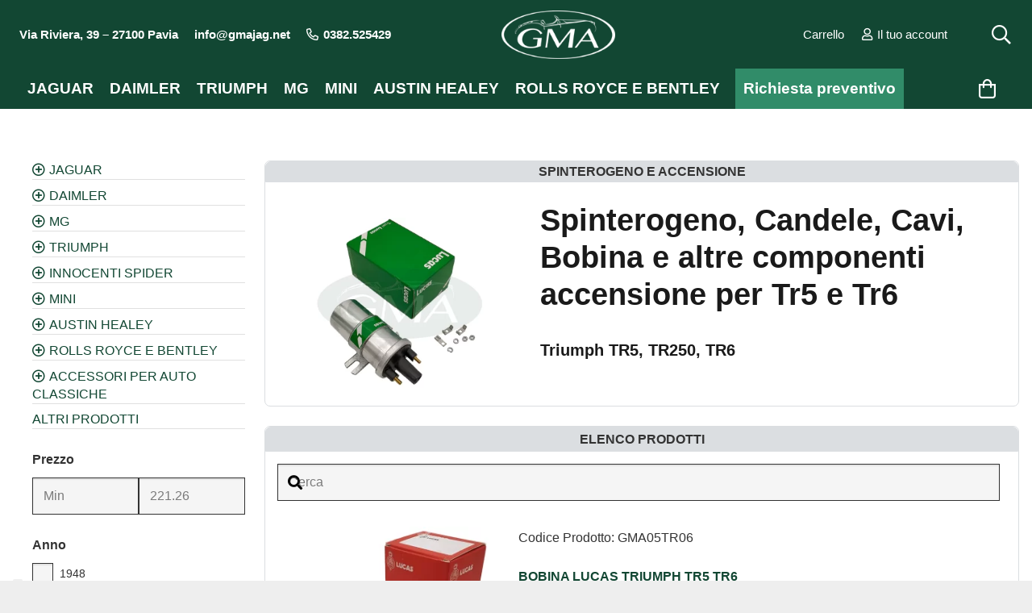

--- FILE ---
content_type: text/html; charset=UTF-8
request_url: https://www.gmajag.com/catalogo-ricambi/triumph/triumph-tr5-tr6/spinterogeno-e-accensione-18/
body_size: 48510
content:
<!DOCTYPE HTML>
<html lang="it-IT">
<head>
	<meta charset="UTF-8">
				<script type="text/javascript" class="_iub_cs_skip">
				var _iub = _iub || {};
				_iub.csConfiguration = _iub.csConfiguration || {};
				_iub.csConfiguration.siteId = "2538764";
				_iub.csConfiguration.cookiePolicyId = "51294194";
			</script>
			<script class="_iub_cs_skip" src="https://cs.iubenda.com/sync/2538764.js"></script>
			 
              <style>
				  
			    .notice.notice-error,li#toplevel_page_vc-welcome,li#toplevel_page_wpseo_workouts
				  {
                    display:none!important;
                }    
            </style>   
		<meta name='robots' content='index, follow, max-image-preview:large, max-snippet:-1, max-video-preview:-1' />
	<style>img:is([sizes="auto" i], [sizes^="auto," i]) { contain-intrinsic-size: 3000px 1500px }</style>
	
<!-- Google Tag Manager for WordPress by gtm4wp.com -->
<script data-cfasync="false" data-pagespeed-no-defer>
	var gtm4wp_datalayer_name = "dataLayer";
	var dataLayer = dataLayer || [];
</script>
<!-- End Google Tag Manager for WordPress by gtm4wp.com -->
	<!-- This site is optimized with the Yoast SEO plugin v25.8 - https://yoast.com/wordpress/plugins/seo/ -->
	<title>Spinterogeno e Bobina Triumph TR6 - GMA Classic</title>
	<meta name="description" content="Acquista Spinterogeno, Bobina, Cavi e Candele per Triumph TR5 e TR6 su GMA Classic. Componenti affidabili, assistenza esperta e consegna in 1-3 giorni." />
	<link rel="canonical" href="https://www.gmajag.com/catalogo-ricambi/triumph/triumph-tr5-tr6/spinterogeno-e-accensione-18/" />
	<meta property="og:locale" content="it_IT" />
	<meta property="og:type" content="article" />
	<meta property="og:title" content="Spinterogeno e Bobina Triumph TR6 - GMA Classic" />
	<meta property="og:description" content="Acquista Spinterogeno, Bobina, Cavi e Candele per Triumph TR5 e TR6 su GMA Classic. Componenti affidabili, assistenza esperta e consegna in 1-3 giorni." />
	<meta property="og:url" content="https://www.gmajag.com/catalogo-ricambi/triumph/triumph-tr5-tr6/spinterogeno-e-accensione-18/" />
	<meta property="og:site_name" content="GMA Classic" />
	<meta name="twitter:card" content="summary_large_image" />
	<script type="application/ld+json" class="yoast-schema-graph">{"@context":"https://schema.org","@graph":[{"@type":"CollectionPage","@id":"https://www.gmajag.com/catalogo-ricambi/triumph/triumph-tr5-tr6/spinterogeno-e-accensione-18/","url":"https://www.gmajag.com/catalogo-ricambi/triumph/triumph-tr5-tr6/spinterogeno-e-accensione-18/","name":"Spinterogeno e Bobina Triumph TR6 - GMA Classic","isPartOf":{"@id":"https://www.gmajag.com/#website"},"primaryImageOfPage":{"@id":"https://www.gmajag.com/catalogo-ricambi/triumph/triumph-tr5-tr6/spinterogeno-e-accensione-18/#primaryimage"},"image":{"@id":"https://www.gmajag.com/catalogo-ricambi/triumph/triumph-tr5-tr6/spinterogeno-e-accensione-18/#primaryimage"},"thumbnailUrl":"https://www.gmajag.com/wp-content/uploads/2019/05/bobina-argento-lucas-triumph-tr.webp","description":"Acquista Spinterogeno, Bobina, Cavi e Candele per Triumph TR5 e TR6 su GMA Classic. Componenti affidabili, assistenza esperta e consegna in 1-3 giorni.","breadcrumb":{"@id":"https://www.gmajag.com/catalogo-ricambi/triumph/triumph-tr5-tr6/spinterogeno-e-accensione-18/#breadcrumb"},"inLanguage":"it-IT"},{"@type":"ImageObject","inLanguage":"it-IT","@id":"https://www.gmajag.com/catalogo-ricambi/triumph/triumph-tr5-tr6/spinterogeno-e-accensione-18/#primaryimage","url":"https://www.gmajag.com/wp-content/uploads/2019/05/bobina-argento-lucas-triumph-tr.webp","contentUrl":"https://www.gmajag.com/wp-content/uploads/2019/05/bobina-argento-lucas-triumph-tr.webp","width":750,"height":750,"caption":"bobina argento lucas triumph tr2, tr3, tr4, tr5, tr6"},{"@type":"BreadcrumbList","@id":"https://www.gmajag.com/catalogo-ricambi/triumph/triumph-tr5-tr6/spinterogeno-e-accensione-18/#breadcrumb","itemListElement":[{"@type":"ListItem","position":1,"name":"Home","item":"https://www.gmajag.com/"},{"@type":"ListItem","position":2,"name":"TRIUMPH","item":"https://www.gmajag.com/catalogo-ricambi/triumph/"},{"@type":"ListItem","position":3,"name":"TRIUMPH TR5 TR6","item":"https://www.gmajag.com/catalogo-ricambi/triumph/triumph-tr5-tr6/"},{"@type":"ListItem","position":4,"name":"SPINTEROGENO E ACCENSIONE"}]},{"@type":"WebSite","@id":"https://www.gmajag.com/#website","url":"https://www.gmajag.com/","name":"GMA Classic","description":"Ricambi per auto classiche inglesi","publisher":{"@id":"https://www.gmajag.com/#organization"},"potentialAction":[{"@type":"SearchAction","target":{"@type":"EntryPoint","urlTemplate":"https://www.gmajag.com/?s={search_term_string}"},"query-input":{"@type":"PropertyValueSpecification","valueRequired":true,"valueName":"search_term_string"}}],"inLanguage":"it-IT"},{"@type":"Organization","@id":"https://www.gmajag.com/#organization","name":"GMA Classic","url":"https://www.gmajag.com/","logo":{"@type":"ImageObject","inLanguage":"it-IT","@id":"https://www.gmajag.com/#/schema/logo/image/","url":"https://www.gmajag.com/wp-content/uploads/2023/12/logo-GMA-landscape.jpg","contentUrl":"https://www.gmajag.com/wp-content/uploads/2023/12/logo-GMA-landscape.jpg","width":1200,"height":628,"caption":"GMA Classic"},"image":{"@id":"https://www.gmajag.com/#/schema/logo/image/"},"sameAs":["https://www.facebook.com/GMA-Ricambi-Jaguar-Classiche-Pavia-338249492939483/","https://www.instagram.com/gmajaguar/","https://www.youtube.com/channel/UCt_EWQGL8Vas9rlcqU5J0kw"]}]}</script>
	<!-- / Yoast SEO plugin. -->


<link rel='dns-prefetch' href='//cdn.iubenda.com' />
<link rel='dns-prefetch' href='//widget.trustpilot.com' />
<link rel='dns-prefetch' href='//www.googletagmanager.com' />
<link rel="alternate" type="application/rss+xml" title="GMA Classic &raquo; Feed" href="https://www.gmajag.com/feed/" />
<link rel="alternate" type="application/rss+xml" title="GMA Classic &raquo; Feed dei commenti" href="https://www.gmajag.com/comments/feed/" />
<link rel="alternate" type="application/rss+xml" title="Feed GMA Classic &raquo; SPINTEROGENO E ACCENSIONE Categoria" href="https://www.gmajag.com/catalogo-ricambi/triumph/triumph-tr5-tr6/spinterogeno-e-accensione-18/feed/" />
<meta name="viewport" content="width=device-width, initial-scale=1">
<meta name="theme-color" content="#f5f5f5">
<script>
window._wpemojiSettings = {"baseUrl":"https:\/\/s.w.org\/images\/core\/emoji\/16.0.1\/72x72\/","ext":".png","svgUrl":"https:\/\/s.w.org\/images\/core\/emoji\/16.0.1\/svg\/","svgExt":".svg","source":{"concatemoji":"https:\/\/www.gmajag.com\/wp-includes\/js\/wp-emoji-release.min.js?ver=6.8.2"}};
/*! This file is auto-generated */
!function(s,n){var o,i,e;function c(e){try{var t={supportTests:e,timestamp:(new Date).valueOf()};sessionStorage.setItem(o,JSON.stringify(t))}catch(e){}}function p(e,t,n){e.clearRect(0,0,e.canvas.width,e.canvas.height),e.fillText(t,0,0);var t=new Uint32Array(e.getImageData(0,0,e.canvas.width,e.canvas.height).data),a=(e.clearRect(0,0,e.canvas.width,e.canvas.height),e.fillText(n,0,0),new Uint32Array(e.getImageData(0,0,e.canvas.width,e.canvas.height).data));return t.every(function(e,t){return e===a[t]})}function u(e,t){e.clearRect(0,0,e.canvas.width,e.canvas.height),e.fillText(t,0,0);for(var n=e.getImageData(16,16,1,1),a=0;a<n.data.length;a++)if(0!==n.data[a])return!1;return!0}function f(e,t,n,a){switch(t){case"flag":return n(e,"\ud83c\udff3\ufe0f\u200d\u26a7\ufe0f","\ud83c\udff3\ufe0f\u200b\u26a7\ufe0f")?!1:!n(e,"\ud83c\udde8\ud83c\uddf6","\ud83c\udde8\u200b\ud83c\uddf6")&&!n(e,"\ud83c\udff4\udb40\udc67\udb40\udc62\udb40\udc65\udb40\udc6e\udb40\udc67\udb40\udc7f","\ud83c\udff4\u200b\udb40\udc67\u200b\udb40\udc62\u200b\udb40\udc65\u200b\udb40\udc6e\u200b\udb40\udc67\u200b\udb40\udc7f");case"emoji":return!a(e,"\ud83e\udedf")}return!1}function g(e,t,n,a){var r="undefined"!=typeof WorkerGlobalScope&&self instanceof WorkerGlobalScope?new OffscreenCanvas(300,150):s.createElement("canvas"),o=r.getContext("2d",{willReadFrequently:!0}),i=(o.textBaseline="top",o.font="600 32px Arial",{});return e.forEach(function(e){i[e]=t(o,e,n,a)}),i}function t(e){var t=s.createElement("script");t.src=e,t.defer=!0,s.head.appendChild(t)}"undefined"!=typeof Promise&&(o="wpEmojiSettingsSupports",i=["flag","emoji"],n.supports={everything:!0,everythingExceptFlag:!0},e=new Promise(function(e){s.addEventListener("DOMContentLoaded",e,{once:!0})}),new Promise(function(t){var n=function(){try{var e=JSON.parse(sessionStorage.getItem(o));if("object"==typeof e&&"number"==typeof e.timestamp&&(new Date).valueOf()<e.timestamp+604800&&"object"==typeof e.supportTests)return e.supportTests}catch(e){}return null}();if(!n){if("undefined"!=typeof Worker&&"undefined"!=typeof OffscreenCanvas&&"undefined"!=typeof URL&&URL.createObjectURL&&"undefined"!=typeof Blob)try{var e="postMessage("+g.toString()+"("+[JSON.stringify(i),f.toString(),p.toString(),u.toString()].join(",")+"));",a=new Blob([e],{type:"text/javascript"}),r=new Worker(URL.createObjectURL(a),{name:"wpTestEmojiSupports"});return void(r.onmessage=function(e){c(n=e.data),r.terminate(),t(n)})}catch(e){}c(n=g(i,f,p,u))}t(n)}).then(function(e){for(var t in e)n.supports[t]=e[t],n.supports.everything=n.supports.everything&&n.supports[t],"flag"!==t&&(n.supports.everythingExceptFlag=n.supports.everythingExceptFlag&&n.supports[t]);n.supports.everythingExceptFlag=n.supports.everythingExceptFlag&&!n.supports.flag,n.DOMReady=!1,n.readyCallback=function(){n.DOMReady=!0}}).then(function(){return e}).then(function(){var e;n.supports.everything||(n.readyCallback(),(e=n.source||{}).concatemoji?t(e.concatemoji):e.wpemoji&&e.twemoji&&(t(e.twemoji),t(e.wpemoji)))}))}((window,document),window._wpemojiSettings);
</script>
<style id='wp-emoji-styles-inline-css'>

	img.wp-smiley, img.emoji {
		display: inline !important;
		border: none !important;
		box-shadow: none !important;
		height: 1em !important;
		width: 1em !important;
		margin: 0 0.07em !important;
		vertical-align: -0.1em !important;
		background: none !important;
		padding: 0 !important;
	}
</style>
<style id='woocommerce-inline-inline-css'>
.woocommerce form .form-row .required { visibility: visible; }
</style>
<link rel='stylesheet' id='brands-styles-css' href='https://www.gmajag.com/wp-content/plugins/woocommerce/assets/css/brands.css?ver=10.1.2' media='all' />
<link rel='stylesheet' id='yith_ywraq_frontend-css' href='https://www.gmajag.com/wp-content/plugins/yith-woocommerce-request-a-quote-premium/assets/css/ywraq-frontend.css?ver=4.36.0' media='all' />
<style id='yith_ywraq_frontend-inline-css'>
:root {
		--ywraq_layout_button_bg_color: #318c69;
		--ywraq_layout_button_bg_color_hover: #1f6349;
		--ywraq_layout_button_border_color: #318c69;
		--ywraq_layout_button_border_color_hover: #1f6349;
		--ywraq_layout_button_color: #fff;
		--ywraq_layout_button_color_hover: #fff;
		
		--ywraq_checkout_button_bg_color: #0066b4;
		--ywraq_checkout_button_bg_color_hover: #044a80;
		--ywraq_checkout_button_border_color: #0066b4;
		--ywraq_checkout_button_border_color_hover: #044a80;
		--ywraq_checkout_button_color: #ffffff;
		--ywraq_checkout_button_color_hover: #ffffff;
		
		--ywraq_accept_button_bg_color: #0066b4;
		--ywraq_accept_button_bg_color_hover: #044a80;
		--ywraq_accept_button_border_color: #0066b4;
		--ywraq_accept_button_border_color_hover: #044a80;
		--ywraq_accept_button_color: #ffffff;
		--ywraq_accept_button_color_hover: #ffffff;
		
		--ywraq_reject_button_bg_color: transparent;
		--ywraq_reject_button_bg_color_hover: #CC2B2B;
		--ywraq_reject_button_border_color: #CC2B2B;
		--ywraq_reject_button_border_color_hover: #CC2B2B;
		--ywraq_reject_button_color: #CC2B2B;
		--ywraq_reject_button_color_hover: #ffffff;
		}		
.woocommerce.single-product button.single_add_to_cart_button.button {margin-right: 5px;}
	.woocommerce.single-product .product .yith-ywraq-add-to-quote {display: inline-block; vertical-align: middle;margin-top: 5px;}
	
</style>
<link rel='stylesheet' id='us-style-css' href='https://www.gmajag.com/wp-content/themes/Impreza/css/style.min.css?ver=8.40.1' media='all' />
<link rel='stylesheet' id='us-woocommerce-css' href='https://www.gmajag.com/wp-content/themes/Impreza/common/css/plugins/woocommerce.min.css?ver=8.40.1' media='all' />
<link rel='stylesheet' id='theme-style-css' href='https://www.gmajag.com/wp-content/themes/Impreza-child/style.css?ver=8.40.1' media='all' />

<script  type="text/javascript" class=" _iub_cs_skip" id="iubenda-head-inline-scripts-0">
var _iub = _iub || [];
_iub.csConfiguration = {"countryDetection":true,"enableFadp":true,"enableUspr":true,"floatingPreferencesButtonDisplay":"anchored-bottom-left","perPurposeConsent":true,"siteId":2538764,"whitelabel":false,"cookiePolicyId":51294194,"lang":"it","banner":{"acceptButtonDisplay":true,"closeButtonRejects":true,"customizeButtonDisplay":true,"explicitWithdrawal":true,"position":"float-bottom-center","rejectButtonDisplay":true}};
</script>
<script  type="text/javascript" class=" _iub_cs_skip" src="//cdn.iubenda.com/cs/gpp/stub.js?ver=3.12.4" id="iubenda-head-scripts-1-js"></script>
<script  type="text/javascript" charset="UTF-8" async="" class=" _iub_cs_skip" src="//cdn.iubenda.com/cs/iubenda_cs.js?ver=3.12.4" id="iubenda-head-scripts-2-js"></script>
<script id="tp-js-js-extra">
var trustpilot_settings = {"key":"kktfZCxlF6k1UkNr","TrustpilotScriptUrl":"https:\/\/invitejs.trustpilot.com\/tp.min.js","IntegrationAppUrl":"\/\/ecommscript-integrationapp.trustpilot.com","PreviewScriptUrl":"\/\/ecommplugins-scripts.trustpilot.com\/v2.1\/js\/preview.min.js","PreviewCssUrl":"\/\/ecommplugins-scripts.trustpilot.com\/v2.1\/css\/preview.min.css","PreviewWPCssUrl":"\/\/ecommplugins-scripts.trustpilot.com\/v2.1\/css\/preview_wp.css","WidgetScriptUrl":"\/\/widget.trustpilot.com\/bootstrap\/v5\/tp.widget.bootstrap.min.js"};
</script>
<script src="https://www.gmajag.com/wp-content/plugins/trustpilot-reviews/review/assets/js/headerScript.min.js?ver=1.0&#039; async=&#039;async" id="tp-js-js"></script>
<script src="//widget.trustpilot.com/bootstrap/v5/tp.widget.bootstrap.min.js?ver=1.0&#039; async=&#039;async" id="widget-bootstrap-js"></script>
<script id="trustbox-js-extra">
var trustbox_settings = {"page":"category","sku":null,"name":null};
var trustpilot_trustbox_settings = {"trustboxes":[{"enabled":"enabled","snippet":"[base64]","customizations":"[base64]","defaults":"[base64]","page":"landing","position":"before","corner":"top: #{Y}px; left: #{X}px;","paddingx":"0","paddingy":"6","zindex":"0","clear":"both","xpaths":"[base64]","sku":"TRUSTPILOT_SKU_VALUE_27156,GMA05IM04A","name":"BOBINA MINI","widgetName":"Review Collector","repeatable":false,"uuid":"4d5f11e3-7a77-1e8c-514b-4b93742bc35e","error":null,"repeatXpath":{"xpathById":{"prefix":"","suffix":""},"xpathFromRoot":{"prefix":"","suffix":""}},"width":"100%","height":"52px","locale":"it-IT"},{"enabled":"enabled","snippet":"[base64]","customizations":"[base64]","defaults":"[base64]","page":"product","position":"after","corner":"top: #{Y}px; left: #{X}px;","paddingx":"0","paddingy":"0","zindex":"0","clear":"both","xpaths":"[base64]","sku":"TRUSTPILOT_SKU_VALUE_27156,GMA05IM04A","name":"BOBINA MINI","widgetName":"Review Collector","repeatable":false,"uuid":"1a429b1f-18c8-fefe-6c14-828390c483b9","error":null,"repeatXpath":{"xpathById":{"prefix":"","suffix":""},"xpathFromRoot":{"prefix":"","suffix":""}},"width":"100%","height":"52px","locale":"it-IT"},{"enabled":"enabled","snippet":"[base64]","customizations":"[base64]","defaults":"[base64]","page":"category","position":"before","corner":"top: #{Y}px; left: #{X}px;","paddingx":"0","paddingy":"0","zindex":"1000","clear":"both","xpaths":"[base64]","sku":"TRUSTPILOT_SKU_VALUE_27156,GMA05IM04A","name":"BOBINA MINI","widgetName":"Review Collector","repeatable":false,"uuid":"a0434040-4946-adaa-b6e1-2bd7bf7752de","error":null,"repeatXpath":{"xpathById":{"prefix":"","suffix":""},"xpathFromRoot":{"prefix":"","suffix":""}},"width":"100%","height":"52px","locale":"it-IT"}]};
</script>
<script src="https://www.gmajag.com/wp-content/plugins/trustpilot-reviews/review/assets/js/trustBoxScript.min.js?ver=1.0&#039; async=&#039;async" id="trustbox-js"></script>
<script src="https://www.gmajag.com/wp-includes/js/jquery/jquery.min.js?ver=3.7.1" id="jquery-core-js"></script>
<script src="https://www.gmajag.com/wp-content/plugins/woocommerce/assets/js/jquery-blockui/jquery.blockUI.min.js?ver=2.7.0-wc.10.1.2" id="jquery-blockui-js" data-wp-strategy="defer"></script>
<script id="wc-add-to-cart-js-extra">
var wc_add_to_cart_params = {"ajax_url":"\/wp-admin\/admin-ajax.php","wc_ajax_url":"\/?wc-ajax=%%endpoint%%","i18n_view_cart":"Visualizza carrello","cart_url":"https:\/\/www.gmajag.com\/carrello\/","is_cart":"","cart_redirect_after_add":"no"};
</script>
<script src="https://www.gmajag.com/wp-content/plugins/woocommerce/assets/js/frontend/add-to-cart.min.js?ver=10.1.2" id="wc-add-to-cart-js" defer data-wp-strategy="defer"></script>
<script src="https://www.gmajag.com/wp-content/plugins/woocommerce/assets/js/js-cookie/js.cookie.min.js?ver=2.1.4-wc.10.1.2" id="js-cookie-js" data-wp-strategy="defer"></script>

<!-- Snippet del tag Google (gtag.js) aggiunto da Site Kit -->
<!-- Snippet Google Analytics aggiunto da Site Kit -->
<script src="https://www.googletagmanager.com/gtag/js?id=GT-TWDLM64" id="google_gtagjs-js" async></script>
<script id="google_gtagjs-js-after">
window.dataLayer = window.dataLayer || [];function gtag(){dataLayer.push(arguments);}
gtag("set","linker",{"domains":["www.gmajag.com"]});
gtag("js", new Date());
gtag("set", "developer_id.dZTNiMT", true);
gtag("config", "GT-TWDLM64");
 window._googlesitekit = window._googlesitekit || {}; window._googlesitekit.throttledEvents = []; window._googlesitekit.gtagEvent = (name, data) => { var key = JSON.stringify( { name, data } ); if ( !! window._googlesitekit.throttledEvents[ key ] ) { return; } window._googlesitekit.throttledEvents[ key ] = true; setTimeout( () => { delete window._googlesitekit.throttledEvents[ key ]; }, 5 ); gtag( "event", name, { ...data, event_source: "site-kit" } ); };
</script>
<script></script><link rel="https://api.w.org/" href="https://www.gmajag.com/wp-json/" /><link rel="alternate" title="JSON" type="application/json" href="https://www.gmajag.com/wp-json/wp/v2/product_cat/563" /><link rel="EditURI" type="application/rsd+xml" title="RSD" href="https://www.gmajag.com/xmlrpc.php?rsd" />
<meta name="generator" content="WordPress 6.8.2" />
<meta name="generator" content="WooCommerce 10.1.2" />
<meta name="generator" content="Site Kit by Google 1.160.1" />
<!-- Google Tag Manager for WordPress by gtm4wp.com -->
<!-- GTM Container placement set to footer -->
<script data-cfasync="false" data-pagespeed-no-defer>
	var dataLayer_content = {"pagePostType":"product","pagePostType2":"tax-product","pageCategory":[]};
	dataLayer.push( dataLayer_content );
</script>
<script data-cfasync="false" data-pagespeed-no-defer>
(function(w,d,s,l,i){w[l]=w[l]||[];w[l].push({'gtm.start':
new Date().getTime(),event:'gtm.js'});var f=d.getElementsByTagName(s)[0],
j=d.createElement(s),dl=l!='dataLayer'?'&l='+l:'';j.async=true;j.src=
'//www.googletagmanager.com/gtm.js?id='+i+dl;f.parentNode.insertBefore(j,f);
})(window,document,'script','dataLayer','GTM-WT6D48Z');
</script>
<!-- End Google Tag Manager for WordPress by gtm4wp.com --><!-- Google site verification - Google for WooCommerce -->
<meta name="google-site-verification" content="iK9fPfphdfdYCq8PUmJ-3Du5hb4_HUKc6GweIwn9_zg" />
		<script id="us_add_no_touch">
			if ( ! /Android|webOS|iPhone|iPad|iPod|BlackBerry|IEMobile|Opera Mini/i.test( navigator.userAgent ) ) {
				document.documentElement.classList.add( "no-touch" );
			}
		</script>
				<script id="us_color_scheme_switch_class">
			if ( document.cookie.includes( "us_color_scheme_switch_is_on=true" ) ) {
				document.documentElement.classList.add( "us-color-scheme-on" );
			}
		</script>
			<noscript><style>.woocommerce-product-gallery{ opacity: 1 !important; }</style></noscript>
	
<!-- Meta tag Google AdSense aggiunti da Site Kit -->
<meta name="google-adsense-platform-account" content="ca-host-pub-2644536267352236">
<meta name="google-adsense-platform-domain" content="sitekit.withgoogle.com">
<!-- Fine dei meta tag Google AdSense aggiunti da Site Kit -->
<meta name="generator" content="Powered by WPBakery Page Builder - drag and drop page builder for WordPress."/>
<link rel="icon" href="https://www.gmajag.com/wp-content/uploads/2024/10/Gma-Classic-Logo-Sito-150x150.png" sizes="32x32" />
<link rel="icon" href="https://www.gmajag.com/wp-content/uploads/2024/10/Gma-Classic-Logo-Sito-300x300.png" sizes="192x192" />
<link rel="apple-touch-icon" href="https://www.gmajag.com/wp-content/uploads/2024/10/Gma-Classic-Logo-Sito-300x300.png" />
<meta name="msapplication-TileImage" content="https://www.gmajag.com/wp-content/uploads/2024/10/Gma-Classic-Logo-Sito-300x300.png" />
		<style id="wp-custom-css">
			.required{
	color:red;
}

main.product-type-variable .w-post-elm.product_field.stock{
	display:none !important;
	opacity:0;
	visibility:hidden;
}


article.instock .product_field.stock:before{
	content:"\f00c";
	font-family:fontawesome;
	font-weight:300;
	margin-right:5px;
}

.price_exist ~ p.w-post-elm.product_field.price {
    font-size: 0;
}
.stato_reale {
    	color: #f1c52a;
	font-weight:700;
}
.non_disp ~ .stato_reale {
    color:red;
	font-weight:700;
}
.product-template-default.single-product .add_to_cart p.stock.out-of-stock {
    display: none;
	font-size:0;
	visibility:hidden;
	opacity:0;
}
.product-template-default.single-product .woocommerce-variation-availability p.stock.out-of-stock {
    display: block;
	font-size:inherit;
	visibility:visible;
	opacity:1;
}

.product-template-default.single-product .chiedere_prezzo {
	font-size:19px
}
.product-template-default.single-product span.woocommerce-Price-amount.amount, .product-template-default.single-product del, article.product del{
    font-size: 19px;
		font-weight:700;
}
.product-template-default.single-product del{
margin-right:7px;	
}

body:not(.product-on-backorder).woocommerce.product-template-default.single-product .stock:not(.out-of-stock):after{
	content:" subito | Consegna in 1-4 giorni lavorativi";
}
.woocommerce-variation-availability .stock.available-on-backorder:after{
	content:"" !important;
}

body.product-on-backorder.woocommerce.product-template-default.single-product .stock{
	color: #f1c52a !important;
}

.archive span.woocommerce-Price-amount.amount {
    font-size: 17px;
		font-weight:700;
}

.controllo .wpcf7-form-control-wrap {
    display: inline-block;
}

.if-0 .button:not(.add_to_cart_button){
	display:none !important; 
}

.sub_sped{
	font-size:13px;
	line-height:1;
	background:rgb(187, 199, 186);
	color:black;
	border-radius:10px;
	text-align:left;
	padding: 5px 10px;
}
.pin-product-button .button.product_type_simple.add_to_cart_button.ajax_add_to_cart {
display: none;
}
.pin__popup.pin__popup--top.pin__popup--fade {
z-index: 99999999;
}
@media screen and (max-width:767px){
.pin__image img{
	max-width:none !important;
	width:800px;
	padding:0;
}
.page-child main{
	overflow:scroll;
}
}


.woocommerce-checkout #page-content{
	padding:150px 5% 50px 5%;
}

/*
.carrello-header .w-cart-h:after{
	content:"Carrello";
	display:inline-block !important;
}
*/
.ush_menu_1.type_desktop .w-nav-list>.menu-item#menu-item-9060.level_1{background-color:#318c69;margin-left:9px;}
img.ywraq-loader {
 display:none !important;
}
p.stato-disponibile{
	background-color: rgb(82, 200, 29);
display: inline-block;
color: white;
padding: 5px 10px;
border-radius: 5px;
	margin-bottom:30px;
}
.page-id-8580.us-woo-cart_compact .woocommerce .shop_table.cart {
width: 100% !important;
}
.stato-su_ordinazione {
font-style: italic;
font-size: 15px;
color: #09251a;
}

.search .quantity {
    display: inline-block;
    width: 49px;
    margin-top: 10px;margin-left: 12px;
}
.bordo-immagine{border:8px solid black}
.testo-home p{font-weight:bold;
    color: #124734;margin-top:5px}
.search div.widget.widget_search{
	width: 100%;
margin-right: 0px;
	margin-bottom:0px !important;
}
.archive.woocommerce .quantity {
    margin-top: .8rem;
}
.ush_menu_1.type_desktop .w-nav-list>.menu-item#menu-item-9060.level_1:hover{background-color:white;margin-left:9px;}
span.descrizione-cat h2,span.descrizione-cat p {
	font-size:20px;
	font-weight:900;
	padding-top:10px;
}
.search ul {
    list-style-type: none;
    margin-left: 0;

}
.search .add-request-quote-button.button{
	background-color: #318c69!important;
    color: #fff!important;font-size: .8rem;
    margin-top: .8rem;
    margin-right: .6rem;
font-family: Arial, Helvetica, sans-serif;
    line-height: 1.2;
    font-weight: 700;
    font-style: normal;
    text-transform: none;
    letter-spacing: 0em;
    border-radius: 0.7em;
    padding: 0.8em 1.8em;
    background: #318c69;
    border-color: transparent;
    color: #ffffff!important;
    box-shadow: 0 0em 0em rgba(0,0,0,0.2);
}
.search .add_to_cart_button{
	margin-top:10px;
    font-family: Arial, Helvetica, sans-serif;
    font-size: 16px;
    line-height: 1.2;
    font-weight: 700;
    font-style: normal;
    text-transform: none;
    letter-spacing: 0em;
    border-radius: 0.7em;
    padding: 0.8em 1.8em;
    background: #124733;
    border-color: transparent;
    color: #ffffff!important;
    box-shadow: 0 0em 0em rgba(0,0,0,0.2);
}
.woocommerce-thankyou-order-received {
font-size: 2.0rem;
color: #0c6810;
}
span.wpcf7-list-item {
    margin: 5px 0 0;
}


.controllo span.wpcf7-form-control-wrap {
width: auto;
}
.woocommerce-checkout #ship-to-different-address{font-weight: 400;
font-size: 1.7rem;
line-height: 1.2;
letter-spacing: 0;
margin-bottom: 1.5rem;}
.w-cart .w-cart-quantity{display:none;}
.woocommerce-message {
    background: #57947d38;
}
input[type="radio"]{
}
.azienda label:first-child{display:none;}

.azienda{
	padding:17px 30px ;
	background:#f5f5f5f5;
}
.woocommerce .azienda input+label:before {
    display: inline-block;
    vertical-align: top;
    font-family: fontawesome;
    font-weight: 400;
    font-size: 1.2rem;
    margin-right: .3rem;
    content: '\f111';
}
.woocommerce .azienda input{display:none}
.woocommerce .azienda input:checked+label:before {
    content: '\f192';
}
.woocommerce .related .vc_col-sm-3,.woocommerce .related .vc_col-sm-9{
	width:100%
}
.woocommerce .product .summary .price{font-size:16px;margin-bottom:0px;}
.woocommerce .product .summary .price.senza-iva{margin-bottom:20px;font-weight:100;}
.woocommerce .products .price {
font-size: 1.0rem;
line-height: 1.4;
font-weight: 500;
}
.woocommerce div.product .product_title{font-size:25px;margin-top:20px;}
.woocommerce .products .woocommerce-loop-product__title,.woocommerce div.product .product_title,.search .woocommerce-loop-product__title{color:#124733;font-weight:600;}
.search .woocommerce-loop-product__title{font-size: 1rem;
    margin: .8rem 0 .6rem;
padding: 0;}
p.codice-gma{margin-bottom:0px;}

.header_hor .l-subheader-cell.at_left>* {
margin-right: 0.4rem;
}
div.widget.widget_search{width:98%;float:right;margin-right:10px;margin-bottom:10px !important;margin-top:10px;}
.woocommerce-ordering {
position: relative;
width: 25%;
float: right;
}

div.prodotti .products.columns-4>.product {width:98%;margin:0 auto;border-bottom:1px solid #e0e0e0 !important;}

.woocommerce .products .woocommerce-loop-product__title{display:inline-block;}
li.cat-item {
    border-style: solid;
    border-color: #e0e0e0;
    border-width: 0px 0px 1px 0px;}
.woocommerce .products .product img{padding: 3px;border: 1px solid #E7E7E7;height: auto;max-width: 100%;vertical-align: middle;cursor: pointer;
/*object-fit:cover;*/
}
h2.woocommerce-loop-category__title:hover{text-decoration:underline}
h2.woocommerce-loop-category__title{
	font-weight: bold;
    text-decoration: none;
    display: block;
    margin-bottom: 4px;
    margin-top: 4px;
    color: #124734 !important;
    text-align: center;
    font-size: 15px;
}
.contorno{
    border-radius: 7px !important;
    border: 1px solid #DBDEE1;
}
.titolo-sezione h1,.titolo-sezione h2,h1.titolo-sezione,h4.titolo-sezione{
    -webkit-border-radius: 7px 7px 0px 0px;
    -moz-border-radius: 7px 7px 0px 0px;
    -khtml-border-radius: 7px 7px 0px 0px;
    border-radius: 7px 7px 0px 0px;
    border: 1px solid #DBDEE1;
    background: #DBDEE1;
    padding: 8px 10px 7px 10px;
    font-size: 16px !important;
	text-align:center;
		text-transform:uppercase;
    font-weight: bold;
    line-height: 14px;
    color: #333;
}
.w-cart-quantity{
background: #ffffff !important;
color: #124733 !important;
position:relative;
text-align: center;
font-size: 13px;
padding: 2px 6px;
line-height: 20px;
min-width: 17px;
border-radius: 1rem;
margin-left:5px;
}
.info-footer a,.info-footer a:hover{
	color:#f3f3f3 !important;
}
.info-footer span,.info-footer a:hover{
display:block;line-height: 21px;
}
.home-img img{width:100%}
.copy{
	margin-top:60px;margin-bottom:7px
}
.l-footer .layout_ver .widget_nav_menu ul li {
position: relative;
line-height: 1.4rem;
padding-left: 0PX;
}
.title-menu{margin-bottom:10px !important;font-weight:600;letter-spacing:0.5;}
.l-footer .layout_ver .widget_nav_menu ul li:before{
	content:"";
}
.footer-menu a{color:#f3f3f3 !important;font-size:14px;}
.l-subheader-cell.at_left a,.l-subheader.at_middle a{
	font-weight:600;
}
.logo-footer img{height:60px;width:auto;}




.l-subheader.at_top{
	color:white !important;
}
.l-header.bg_transparent:not(.sticky) .l-subheader.at_top {
background: rgba(0,0,0,0);
}
.l-header.pos_fixed{
background: #124733;
}

/*.home .l-header.pos_fixed{
background: linear-gradient(to bottom, #25211e 0%, rgba(37,33,30,0) 100%)
}*/
.sticky .l-subheader.at_top, .l-subheader.at_top .w-dropdown-list,.sticky .l-subheader.at_top .type_mobile .w-nav-list.level_1,.sticky .header_ver .l-header,.sticky .l-subheader.at_middle,.sticky .l-subheader.at_middle .w-dropdown-list,.sticky .l-subheader.at_middle .type_mobile .w-nav-list.level_1 {
background: #124733 !important;
}
.l-subheader.at_middle, .l-subheader.at_middle .w-dropdown.opened{
color: white !important;
}
.ush_menu_1.type_desktop .w-nav-list > .menu-item.level_1:hover,.ush_menu_1.type_desktop .w-nav-list > .menu-item.level_1:hover a {
background-color: white;
color: rgb(18, 71, 52) !important;
}
.ush_menu_1.type_desktop .w-nav-list>.menu-item.level_1.current-menu-item a span {
border-bottom: 2px solid white;
}
.l-header.pos_fixed:hover .l-subheader.at_top,.l-header.pos_fixed:hover .l-subheader.at_middle{
	background-color:#124733;	background:#124733 !important; 
}
.header_logo img,footer img{
	filter: brightness(0) invert(1);
}
.upper p{color:white !important;}
.upper{margin-bottom:10px}
#page-footer .w-iconbox.iconpos_left .w-iconbox-icon {
	color:white !important;
margin-right: 5px !important;
}
.w-cart-link {
    width: auto;margin: 0 5px;
}

@media screen and (max-width:767px){
	.footer-column .vc_col-sm-3:not(:last-child){background:#0e3626;padding-bottom:13px;}
.footer-column .title-menu span {letter-spacing:0.3px}
.footer-column li:not(:last-child){padding-bottom:9px;border-bottom:1px solid #0f251d;}
	.logo-footer{margin-top:15px;}
	.copy {
margin-top: 35px;
}
.l-subheader.at_middle .type_mobile .w-nav-list.level_1 {
color: #124733 !important;
}
}
@media screen and (max-width:1250px){
	.l-header.pos_fixed .l-subheader.at_top,.l-header.pos_fixed .l-subheader.at_middle{
	background-color:#124733;	background:#124733 !important; 
}
	i{color:white;}
	.w-search-form i{
		color:black;
	}
.menu-item.level_1>.w-nav-anchor:focus, .no-touch .menu-item.level_1.opened>.w-nav-anchor, .no-touch .menu-item.level_1:hover>.w-nav-anchor {
    background: transparent;
    color: #124733 !important;
}
	html {
		font-size: 14px;
	}
	.w-cart-link span {
   font-size: 20px;
}
		.sticky .l-subheader.at_middle .type_mobile .w-nav-list.level_1 {
    background: white !important;
}
	li#menu-item-8683 a span{background-color:#318c69!important;padding:10px 40px;color:white;border-radius:10px;}
}
@media screen and (min-width:1250px){
	.menu-item.level_1.current-menu-item>.w-nav-anchor{
color: #ffffff !important;
}
}
@media screen and (max-width:800px){
	.l-subheader.at_middle .type_mobile .w-nav-list.level_1 {
color: #124733 !important;
}
}
@media screen and (max-width:1000px){
	.single-product button.single_add_to_cart_button.button.alt{
		width: 80%;
    display: block;
		margin:10px 0;
	}
	.woocommerce.single-product .product .yith-ywraq-add-to-quote,.woocommerce .add-request-quote-button.button{
		width: 90%;
    display: block;
	}
}


@media screen and (max-width:767px){
	.single-product .woocommerce-product-gallery__wrapper {
    margin: 0;
    width: 100%;
}
	.single-product .woocommerce-product-gallery img{
		margin: 0 auto;
    width: 100%;
	}
	.single-product.woocommerce div.product .images {
    margin: 0 auto;
		margin-bottom:10px;
}
}

@media screen and (max-width: 480px){ 
	.woocommerce .products .product {
    width: 50%!important;
}
	ul.products .product {
    padding: 0.5rem;
}
}


.w-grid .w-btn-wrapper.no_view_cart_link a.added_to_cart{
	display:inline-block !important;
}



p#billing_wooccm14_field .optional {
display: none;
}
p#billing_wooccm14_field label:after {
content: " *";
}



/**** forminator ****/
.forminator-label {
font-size: 17px !important;
	color:var(--color-content-text) !important;
}
.hide_label .forminator-label {
 display:none !important;
	opacity:0;
	visibility:hidden;
}
.forminator-button.forminator-button-submit{
width:100% !important;
font-size: 18px!important;
line-height: 1.20!important;
font-weight: 700!important;
font-style: normal!important;
text-transform: uppercase!important;
letter-spacing: 1px!important;
padding: 15px 20px!important;
background: var(--color-content-link) !important;
color: white!important;
box-shadow: 0 0em 0em rgba(0,0,0,0.2) !important;
}
#gdprcheckbox-1 span{
	color:white !important;
}
.forminator-button.forminator-button-submit:hover{
	background: var(--color-content-primary)!important;
}
.forminator-row {
	margin-bottom:10px !important;
}
.forminator-row input,.forminator-row textarea{
	border:1px solid #233d4d !important;
	padding: 12px 15px !important;
}
.forminator-row .forminator-select .select2-selection{
	background-color:white !important;
	border-width:0px !important;
	border-radius:10px !important;
	padding: 4px 5px !important;
	border:1px solid grey !important;
}
footer .forminator-row input,footer .forminator-row textarea{
	background:white !important;
}
::placeholder{
	color:black !important;
	
}
.forminator-checkbox-label{
	font-size:17px;
}
.forminator-repeater-field{
	background:rgba(0,0,0,0) !important;
	border-left:0px !important;
	padding:0px !important;
	box-shadow:0 0 0 0 !important;
}
.forminator-repeater-label{
	opacity:0 !important;
	display:none !important;
	visibility:hidden !important;
}
@media screen and (max-width:767px){
	.label_hide_mobile .forminator-label{
		display:none !important;
		opacity:0 !important;
		visibility:hidden !important;
	}
	
}


.term-485 .w-filter-item[data-source="cf|_price"],
.term-485 .w-filter-item[data-source="tax|anno"],
.term-485 .w-filter-item[data-source="tax|cilindrata"],
.term-485 .w-filter-item[data-source="tax|brand"]{
	opacity:0;
	visibility:hidden;
	display:none;
}


@media screen and (max-width:1350px){
	.header_hor .ush_menu_1.type_desktop .menu-item.level_1>a:not(.w-btn) {
    padding-left: 10px !important;
    padding-right: 10px !important;
}
}		</style>
		<noscript><style> .wpb_animate_when_almost_visible { opacity: 1; }</style></noscript>
		<!-- Global site tag (gtag.js) - Google Ads: AW-842847232 - Google for WooCommerce -->
		<script async src="https://www.googletagmanager.com/gtag/js?id=AW-842847232"></script>
		<script>
			window.dataLayer = window.dataLayer || [];
			function gtag() { dataLayer.push(arguments); }
			gtag( 'consent', 'default', {
				analytics_storage: 'denied',
				ad_storage: 'denied',
				ad_user_data: 'denied',
				ad_personalization: 'denied',
				region: ['AT', 'BE', 'BG', 'HR', 'CY', 'CZ', 'DK', 'EE', 'FI', 'FR', 'DE', 'GR', 'HU', 'IS', 'IE', 'IT', 'LV', 'LI', 'LT', 'LU', 'MT', 'NL', 'NO', 'PL', 'PT', 'RO', 'SK', 'SI', 'ES', 'SE', 'GB', 'CH'],
				wait_for_update: 500,
			} );
			gtag('js', new Date());
			gtag('set', 'developer_id.dOGY3NW', true);
			gtag("config", "AW-842847232", { "groups": "GLA", "send_page_view": false });		</script>

				<style id="us-icon-fonts">@font-face{font-display:swap;font-style:normal;font-family:"fontawesome";font-weight:900;src:url("https://www.gmajag.com/wp-content/themes/Impreza/fonts/fa-solid-900.woff2?ver=8.40.1") format("woff2")}.fas{font-family:"fontawesome";font-weight:900}@font-face{font-display:swap;font-style:normal;font-family:"fontawesome";font-weight:400;src:url("https://www.gmajag.com/wp-content/themes/Impreza/fonts/fa-regular-400.woff2?ver=8.40.1") format("woff2")}.far{font-family:"fontawesome";font-weight:400}@font-face{font-display:swap;font-style:normal;font-family:"fontawesome";font-weight:300;src:url("https://www.gmajag.com/wp-content/themes/Impreza/fonts/fa-light-300.woff2?ver=8.40.1") format("woff2")}.fal{font-family:"fontawesome";font-weight:300}@font-face{font-display:swap;font-style:normal;font-family:"Font Awesome 5 Duotone";font-weight:900;src:url("https://www.gmajag.com/wp-content/themes/Impreza/fonts/fa-duotone-900.woff2?ver=8.40.1") format("woff2")}.fad{font-family:"Font Awesome 5 Duotone";font-weight:900}.fad{position:relative}.fad:before{position:absolute}.fad:after{opacity:0.4}@font-face{font-display:swap;font-style:normal;font-family:"Font Awesome 5 Brands";font-weight:400;src:url("https://www.gmajag.com/wp-content/themes/Impreza/fonts/fa-brands-400.woff2?ver=8.40.1") format("woff2")}.fab{font-family:"Font Awesome 5 Brands";font-weight:400}@font-face{font-display:block;font-style:normal;font-family:"Material Icons";font-weight:400;src:url("https://www.gmajag.com/wp-content/themes/Impreza/fonts/material-icons.woff2?ver=8.40.1") format("woff2")}.material-icons{font-family:"Material Icons";font-weight:400}</style>
				<style id="us-theme-options-css">:root{--color-header-middle-bg:#ffffff;--color-header-middle-bg-grad:#ffffff;--color-header-middle-text:#124733;--color-header-middle-text-hover:#ffffff;--color-header-transparent-bg:transparent;--color-header-transparent-bg-grad:transparent;--color-header-transparent-text:#ffffff;--color-header-transparent-text-hover:#ffffff;--color-chrome-toolbar:#f5f5f5;--color-header-top-bg:#ffffff;--color-header-top-bg-grad:#ffffff;--color-header-top-text:#124733;--color-header-top-text-hover:#ffffff;--color-header-top-transparent-bg:rgba(0,0,0,0.2);--color-header-top-transparent-bg-grad:rgba(0,0,0,0.2);--color-header-top-transparent-text:rgba(255,255,255,0.66);--color-header-top-transparent-text-hover:#fff;--color-content-bg:#ffffff;--color-content-bg-grad:#ffffff;--color-content-bg-alt:#f5f5f5;--color-content-bg-alt-grad:#f5f5f5;--color-content-border:#e8e8e8;--color-content-heading:#1a1a1a;--color-content-heading-grad:#1a1a1a;--color-content-text:#333333;--color-content-link:#124733;--color-content-link-hover:#092419;--color-content-primary:#092419;--color-content-primary-grad:linear-gradient(135deg,#092419,#124733);--color-content-secondary:#092419;--color-content-secondary-grad:linear-gradient(135deg,#092419,#124733);--color-content-faded:#999999;--color-content-overlay:rgba(0,0,0,0.75);--color-content-overlay-grad:rgba(0,0,0,0.75);--color-alt-content-bg:#f5f5f5;--color-alt-content-bg-grad:#f5f5f5;--color-alt-content-bg-alt:#ffffff;--color-alt-content-bg-alt-grad:#ffffff;--color-alt-content-border:#dddddd;--color-alt-content-heading:#1a1a1a;--color-alt-content-heading-grad:#1a1a1a;--color-alt-content-text:#333333;--color-alt-content-link:#124733;--color-alt-content-link-hover:#092419;--color-alt-content-primary:#092419;--color-alt-content-primary-grad:linear-gradient(135deg,#092419,#124733);--color-alt-content-secondary:#092419;--color-alt-content-secondary-grad:linear-gradient(135deg,#092419,#124733);--color-alt-content-faded:#999999;--color-alt-content-overlay:#e95095;--color-alt-content-overlay-grad:linear-gradient(135deg,#e95095,rgba(233,80,149,0.75));--color-footer-bg:#222222;--color-footer-bg-grad:#222222;--color-footer-bg-alt:#1a1a1a;--color-footer-bg-alt-grad:#1a1a1a;--color-footer-border:#333333;--color-footer-text:#999999;--color-footer-link:#cccccc;--color-footer-link-hover:#124733;--color-subfooter-bg:#1a1a1a;--color-subfooter-bg-grad:#1a1a1a;--color-subfooter-bg-alt:#222222;--color-subfooter-bg-alt-grad:#222222;--color-subfooter-border:#282828;--color-subfooter-text:#bbbbbb;--color-subfooter-link:#ffffff;--color-subfooter-link-hover:#124733;--color-content-primary-faded:rgba(9,36,25,0.15);--box-shadow:0 5px 15px rgba(0,0,0,.15);--box-shadow-up:0 -5px 15px rgba(0,0,0,.15);--site-canvas-width:1300px;--site-content-width:1300px;--site-sidebar-width:25%;--text-block-margin-bottom:1.5rem;--focus-outline-width:2px}.w-counter.color_primary .w-counter-value,.w-iconbox.color_primary.style_default .w-iconbox-icon i:not(.fad){background:var(--color-content-primary-grad);-webkit-background-clip:text;color:transparent}.w-counter.color_secondary .w-counter-value,.w-iconbox.color_secondary.style_default .w-iconbox-icon i:not(.fad){background:var(--color-content-secondary-grad);-webkit-background-clip:text;color:transparent}.not_underline_links a{text-decoration:none!important}a{text-decoration:none;text-underline-offset:0.2em}.no-touch a:hover{text-decoration:underline;text-decoration-thickness:1px;text-decoration-style:solid;text-decoration-skip-ink:auto;text-underline-offset:0.2em}:root{--font-family:Arial,Helvetica,sans-serif;--font-size:16px;--line-height:28px;--font-weight:400;--bold-font-weight:700;--h1-font-family:inherit;--h1-font-size:2.4rem;--h1-line-height:1.2;--h1-font-weight:600;--h1-bold-font-weight:700;--h1-text-transform:none;--h1-font-style:normal;--h1-letter-spacing:0em;--h1-margin-bottom:1.5rem;--h2-font-family:var(--h1-font-family);--h2-font-size:2.0rem;--h2-line-height:1.2;--h2-font-weight:400;--h2-bold-font-weight:var(--h1-bold-font-weight);--h2-text-transform:var(--h1-text-transform);--h2-font-style:var(--h1-font-style);--h2-letter-spacing:0em;--h2-margin-bottom:1.5rem;--h3-font-family:var(--h1-font-family);--h3-font-size:1.7rem;--h3-line-height:1.2;--h3-font-weight:400;--h3-bold-font-weight:var(--h1-bold-font-weight);--h3-text-transform:var(--h1-text-transform);--h3-font-style:var(--h1-font-style);--h3-letter-spacing:0em;--h3-margin-bottom:1.5rem;--h4-font-family:var(--h1-font-family);--h4-font-size:1.5rem;--h4-line-height:1.2;--h4-font-weight:400;--h4-bold-font-weight:var(--h1-bold-font-weight);--h4-text-transform:var(--h1-text-transform);--h4-font-style:var(--h1-font-style);--h4-letter-spacing:0em;--h4-margin-bottom:1.5rem;--h5-font-family:var(--h1-font-family);--h5-font-size:1.4rem;--h5-line-height:1.2;--h5-font-weight:400;--h5-bold-font-weight:var(--h1-bold-font-weight);--h5-text-transform:var(--h1-text-transform);--h5-font-style:var(--h1-font-style);--h5-letter-spacing:0em;--h5-margin-bottom:1.5rem;--h6-font-family:var(--h1-font-family);--h6-font-size:1.2rem;--h6-line-height:1.2;--h6-font-weight:var(--h1-font-weight);--h6-bold-font-weight:var(--h1-bold-font-weight);--h6-text-transform:uppercase;--h6-font-style:var(--h1-font-style);--h6-letter-spacing:0.06em;--h6-margin-bottom:1.5rem;--h6-color:#282828}@media (max-width:600px){:root{--h1-font-size:3.0rem;--h6-font-size:1.3rem}}h1{font-family:var(--h1-font-family,inherit);font-weight:var(--h1-font-weight,inherit);font-size:var(--h1-font-size,inherit);font-style:var(--h1-font-style,inherit);line-height:var(--h1-line-height,1.4);letter-spacing:var(--h1-letter-spacing,inherit);text-transform:var(--h1-text-transform,inherit);margin-bottom:var(--h1-margin-bottom,1.5rem)}h1>strong{font-weight:var(--h1-bold-font-weight,bold)}h2{font-family:var(--h2-font-family,inherit);font-weight:var(--h2-font-weight,inherit);font-size:var(--h2-font-size,inherit);font-style:var(--h2-font-style,inherit);line-height:var(--h2-line-height,1.4);letter-spacing:var(--h2-letter-spacing,inherit);text-transform:var(--h2-text-transform,inherit);margin-bottom:var(--h2-margin-bottom,1.5rem)}h2>strong{font-weight:var(--h2-bold-font-weight,bold)}h3{font-family:var(--h3-font-family,inherit);font-weight:var(--h3-font-weight,inherit);font-size:var(--h3-font-size,inherit);font-style:var(--h3-font-style,inherit);line-height:var(--h3-line-height,1.4);letter-spacing:var(--h3-letter-spacing,inherit);text-transform:var(--h3-text-transform,inherit);margin-bottom:var(--h3-margin-bottom,1.5rem)}h3>strong{font-weight:var(--h3-bold-font-weight,bold)}h4{font-family:var(--h4-font-family,inherit);font-weight:var(--h4-font-weight,inherit);font-size:var(--h4-font-size,inherit);font-style:var(--h4-font-style,inherit);line-height:var(--h4-line-height,1.4);letter-spacing:var(--h4-letter-spacing,inherit);text-transform:var(--h4-text-transform,inherit);margin-bottom:var(--h4-margin-bottom,1.5rem)}h4>strong{font-weight:var(--h4-bold-font-weight,bold)}h5{font-family:var(--h5-font-family,inherit);font-weight:var(--h5-font-weight,inherit);font-size:var(--h5-font-size,inherit);font-style:var(--h5-font-style,inherit);line-height:var(--h5-line-height,1.4);letter-spacing:var(--h5-letter-spacing,inherit);text-transform:var(--h5-text-transform,inherit);margin-bottom:var(--h5-margin-bottom,1.5rem)}h5>strong{font-weight:var(--h5-bold-font-weight,bold)}h6{font-family:var(--h6-font-family,inherit);font-weight:var(--h6-font-weight,inherit);font-size:var(--h6-font-size,inherit);font-style:var(--h6-font-style,inherit);line-height:var(--h6-line-height,1.4);letter-spacing:var(--h6-letter-spacing,inherit);text-transform:var(--h6-text-transform,inherit);margin-bottom:var(--h6-margin-bottom,1.5rem)}h6>strong{font-weight:var(--h6-bold-font-weight,bold)}h6{color:var(--h6-color,inherit)}body{background:#eeeeee}@media (max-width:1380px){.l-main .aligncenter{max-width:calc(100vw - 5rem)}}@media (min-width:1281px){body.usb_preview .hide_on_default{opacity:0.25!important}.vc_hidden-lg,body:not(.usb_preview) .hide_on_default{display:none!important}.default_align_left{text-align:left;justify-content:flex-start}.default_align_right{text-align:right;justify-content:flex-end}.default_align_center{text-align:center;justify-content:center}.w-hwrapper.default_align_center>*{margin-left:calc( var(--hwrapper-gap,1.2rem) / 2 );margin-right:calc( var(--hwrapper-gap,1.2rem) / 2 )}.default_align_justify{justify-content:space-between}.w-hwrapper>.default_align_justify,.default_align_justify>.w-btn{width:100%}*:not(.w-hwrapper)>.w-btn-wrapper:not([class*="default_align_none"]):not(.align_none){display:block;margin-inline-end:0}}@media (min-width:1025px) and (max-width:1280px){body.usb_preview .hide_on_laptops{opacity:0.25!important}.vc_hidden-md,body:not(.usb_preview) .hide_on_laptops{display:none!important}.laptops_align_left{text-align:left;justify-content:flex-start}.laptops_align_right{text-align:right;justify-content:flex-end}.laptops_align_center{text-align:center;justify-content:center}.w-hwrapper.laptops_align_center>*{margin-left:calc( var(--hwrapper-gap,1.2rem) / 2 );margin-right:calc( var(--hwrapper-gap,1.2rem) / 2 )}.laptops_align_justify{justify-content:space-between}.w-hwrapper>.laptops_align_justify,.laptops_align_justify>.w-btn{width:100%}*:not(.w-hwrapper)>.w-btn-wrapper:not([class*="laptops_align_none"]):not(.align_none){display:block;margin-inline-end:0}.g-cols.via_grid[style*="--laptops-columns-gap"]{gap:var(--laptops-columns-gap,3rem)}}@media (min-width:601px) and (max-width:1024px){body.usb_preview .hide_on_tablets{opacity:0.25!important}.vc_hidden-sm,body:not(.usb_preview) .hide_on_tablets{display:none!important}.tablets_align_left{text-align:left;justify-content:flex-start}.tablets_align_right{text-align:right;justify-content:flex-end}.tablets_align_center{text-align:center;justify-content:center}.w-hwrapper.tablets_align_center>*{margin-left:calc( var(--hwrapper-gap,1.2rem) / 2 );margin-right:calc( var(--hwrapper-gap,1.2rem) / 2 )}.tablets_align_justify{justify-content:space-between}.w-hwrapper>.tablets_align_justify,.tablets_align_justify>.w-btn{width:100%}*:not(.w-hwrapper)>.w-btn-wrapper:not([class*="tablets_align_none"]):not(.align_none){display:block;margin-inline-end:0}.g-cols.via_grid[style*="--tablets-columns-gap"]{gap:var(--tablets-columns-gap,3rem)}}@media (max-width:600px){body.usb_preview .hide_on_mobiles{opacity:0.25!important}.vc_hidden-xs,body:not(.usb_preview) .hide_on_mobiles{display:none!important}.mobiles_align_left{text-align:left;justify-content:flex-start}.mobiles_align_right{text-align:right;justify-content:flex-end}.mobiles_align_center{text-align:center;justify-content:center}.w-hwrapper.mobiles_align_center>*{margin-left:calc( var(--hwrapper-gap,1.2rem) / 2 );margin-right:calc( var(--hwrapper-gap,1.2rem) / 2 )}.mobiles_align_justify{justify-content:space-between}.w-hwrapper>.mobiles_align_justify,.mobiles_align_justify>.w-btn{width:100%}.w-hwrapper.stack_on_mobiles{display:block}.w-hwrapper.stack_on_mobiles>:not(script){display:block;margin:0 0 var(--hwrapper-gap,1.2rem)}.w-hwrapper.stack_on_mobiles>:last-child{margin-bottom:0}*:not(.w-hwrapper)>.w-btn-wrapper:not([class*="mobiles_align_none"]):not(.align_none){display:block;margin-inline-end:0}.g-cols.via_grid[style*="--mobiles-columns-gap"]{gap:var(--mobiles-columns-gap,1.5rem)}}@media (max-width:600px){.g-cols.type_default>div[class*="vc_col-xs-"]{margin-top:1rem;margin-bottom:1rem}.g-cols>div:not([class*="vc_col-xs-"]){width:100%;margin:0 0 1.5rem}.g-cols.reversed>div:last-of-type{order:-1}.g-cols.type_boxes>div,.g-cols.reversed>div:first-child,.g-cols:not(.reversed)>div:last-child,.g-cols>div.has_bg_color{margin-bottom:0}.vc_col-xs-1{width:8.3333%}.vc_col-xs-2{width:16.6666%}.vc_col-xs-1\/5{width:20%}.vc_col-xs-3{width:25%}.vc_col-xs-4{width:33.3333%}.vc_col-xs-2\/5{width:40%}.vc_col-xs-5{width:41.6666%}.vc_col-xs-6{width:50%}.vc_col-xs-7{width:58.3333%}.vc_col-xs-3\/5{width:60%}.vc_col-xs-8{width:66.6666%}.vc_col-xs-9{width:75%}.vc_col-xs-4\/5{width:80%}.vc_col-xs-10{width:83.3333%}.vc_col-xs-11{width:91.6666%}.vc_col-xs-12{width:100%}.vc_col-xs-offset-0{margin-left:0}.vc_col-xs-offset-1{margin-left:8.3333%}.vc_col-xs-offset-2{margin-left:16.6666%}.vc_col-xs-offset-1\/5{margin-left:20%}.vc_col-xs-offset-3{margin-left:25%}.vc_col-xs-offset-4{margin-left:33.3333%}.vc_col-xs-offset-2\/5{margin-left:40%}.vc_col-xs-offset-5{margin-left:41.6666%}.vc_col-xs-offset-6{margin-left:50%}.vc_col-xs-offset-7{margin-left:58.3333%}.vc_col-xs-offset-3\/5{margin-left:60%}.vc_col-xs-offset-8{margin-left:66.6666%}.vc_col-xs-offset-9{margin-left:75%}.vc_col-xs-offset-4\/5{margin-left:80%}.vc_col-xs-offset-10{margin-left:83.3333%}.vc_col-xs-offset-11{margin-left:91.6666%}.vc_col-xs-offset-12{margin-left:100%}}@media (min-width:601px){.vc_col-sm-1{width:8.3333%}.vc_col-sm-2{width:16.6666%}.vc_col-sm-1\/5{width:20%}.vc_col-sm-3{width:25%}.vc_col-sm-4{width:33.3333%}.vc_col-sm-2\/5{width:40%}.vc_col-sm-5{width:41.6666%}.vc_col-sm-6{width:50%}.vc_col-sm-7{width:58.3333%}.vc_col-sm-3\/5{width:60%}.vc_col-sm-8{width:66.6666%}.vc_col-sm-9{width:75%}.vc_col-sm-4\/5{width:80%}.vc_col-sm-10{width:83.3333%}.vc_col-sm-11{width:91.6666%}.vc_col-sm-12{width:100%}.vc_col-sm-offset-0{margin-left:0}.vc_col-sm-offset-1{margin-left:8.3333%}.vc_col-sm-offset-2{margin-left:16.6666%}.vc_col-sm-offset-1\/5{margin-left:20%}.vc_col-sm-offset-3{margin-left:25%}.vc_col-sm-offset-4{margin-left:33.3333%}.vc_col-sm-offset-2\/5{margin-left:40%}.vc_col-sm-offset-5{margin-left:41.6666%}.vc_col-sm-offset-6{margin-left:50%}.vc_col-sm-offset-7{margin-left:58.3333%}.vc_col-sm-offset-3\/5{margin-left:60%}.vc_col-sm-offset-8{margin-left:66.6666%}.vc_col-sm-offset-9{margin-left:75%}.vc_col-sm-offset-4\/5{margin-left:80%}.vc_col-sm-offset-10{margin-left:83.3333%}.vc_col-sm-offset-11{margin-left:91.6666%}.vc_col-sm-offset-12{margin-left:100%}}@media (min-width:1025px){.vc_col-md-1{width:8.3333%}.vc_col-md-2{width:16.6666%}.vc_col-md-1\/5{width:20%}.vc_col-md-3{width:25%}.vc_col-md-4{width:33.3333%}.vc_col-md-2\/5{width:40%}.vc_col-md-5{width:41.6666%}.vc_col-md-6{width:50%}.vc_col-md-7{width:58.3333%}.vc_col-md-3\/5{width:60%}.vc_col-md-8{width:66.6666%}.vc_col-md-9{width:75%}.vc_col-md-4\/5{width:80%}.vc_col-md-10{width:83.3333%}.vc_col-md-11{width:91.6666%}.vc_col-md-12{width:100%}.vc_col-md-offset-0{margin-left:0}.vc_col-md-offset-1{margin-left:8.3333%}.vc_col-md-offset-2{margin-left:16.6666%}.vc_col-md-offset-1\/5{margin-left:20%}.vc_col-md-offset-3{margin-left:25%}.vc_col-md-offset-4{margin-left:33.3333%}.vc_col-md-offset-2\/5{margin-left:40%}.vc_col-md-offset-5{margin-left:41.6666%}.vc_col-md-offset-6{margin-left:50%}.vc_col-md-offset-7{margin-left:58.3333%}.vc_col-md-offset-3\/5{margin-left:60%}.vc_col-md-offset-8{margin-left:66.6666%}.vc_col-md-offset-9{margin-left:75%}.vc_col-md-offset-4\/5{margin-left:80%}.vc_col-md-offset-10{margin-left:83.3333%}.vc_col-md-offset-11{margin-left:91.6666%}.vc_col-md-offset-12{margin-left:100%}}@media (min-width:1281px){.vc_col-lg-1{width:8.3333%}.vc_col-lg-2{width:16.6666%}.vc_col-lg-1\/5{width:20%}.vc_col-lg-3{width:25%}.vc_col-lg-4{width:33.3333%}.vc_col-lg-2\/5{width:40%}.vc_col-lg-5{width:41.6666%}.vc_col-lg-6{width:50%}.vc_col-lg-7{width:58.3333%}.vc_col-lg-3\/5{width:60%}.vc_col-lg-8{width:66.6666%}.vc_col-lg-9{width:75%}.vc_col-lg-4\/5{width:80%}.vc_col-lg-10{width:83.3333%}.vc_col-lg-11{width:91.6666%}.vc_col-lg-12{width:100%}.vc_col-lg-offset-0{margin-left:0}.vc_col-lg-offset-1{margin-left:8.3333%}.vc_col-lg-offset-2{margin-left:16.6666%}.vc_col-lg-offset-1\/5{margin-left:20%}.vc_col-lg-offset-3{margin-left:25%}.vc_col-lg-offset-4{margin-left:33.3333%}.vc_col-lg-offset-2\/5{margin-left:40%}.vc_col-lg-offset-5{margin-left:41.6666%}.vc_col-lg-offset-6{margin-left:50%}.vc_col-lg-offset-7{margin-left:58.3333%}.vc_col-lg-offset-3\/5{margin-left:60%}.vc_col-lg-offset-8{margin-left:66.6666%}.vc_col-lg-offset-9{margin-left:75%}.vc_col-lg-offset-4\/5{margin-left:80%}.vc_col-lg-offset-10{margin-left:83.3333%}.vc_col-lg-offset-11{margin-left:91.6666%}.vc_col-lg-offset-12{margin-left:100%}}@media (min-width:601px) and (max-width:1024px){.g-cols.via_flex.type_default>div[class*="vc_col-md-"],.g-cols.via_flex.type_default>div[class*="vc_col-lg-"]{margin-top:1rem;margin-bottom:1rem}}@media (min-width:1025px) and (max-width:1280px){.g-cols.via_flex.type_default>div[class*="vc_col-lg-"]{margin-top:1rem;margin-bottom:1rem}}div[class|="vc_col"].stretched{container-type:inline-size}@container (width >= calc(100cqw - 2rem)) and (min-width:calc(768px - 2rem)){.g-cols.via_flex.type_default>div[class|="vc_col"].stretched>.vc_column-inner{margin:-1rem}}@media (max-width:767px){.l-canvas{overflow:hidden}.g-cols.stacking_default.reversed>div:last-of-type{order:-1}.g-cols.stacking_default.via_flex>div:not([class*="vc_col-xs"]){width:100%;margin:0 0 1.5rem}.g-cols.stacking_default.via_grid.mobiles-cols_1{grid-template-columns:100%}.g-cols.stacking_default.via_flex.type_boxes>div,.g-cols.stacking_default.via_flex.reversed>div:first-child,.g-cols.stacking_default.via_flex:not(.reversed)>div:last-child,.g-cols.stacking_default.via_flex>div.has_bg_color{margin-bottom:0}.g-cols.stacking_default.via_flex.type_default>.wpb_column.stretched{margin-left:-1rem;margin-right:-1rem}.g-cols.stacking_default.via_grid.mobiles-cols_1>.wpb_column.stretched,.g-cols.stacking_default.via_flex.type_boxes>.wpb_column.stretched{margin-left:var(--margin-inline-stretch);margin-right:var(--margin-inline-stretch)}.vc_column-inner.type_sticky>.wpb_wrapper,.vc_column_container.type_sticky>.vc_column-inner{top:0!important}}@media (min-width:768px){body:not(.rtl) .l-section.for_sidebar.at_left>div>.l-sidebar,.rtl .l-section.for_sidebar.at_right>div>.l-sidebar{order:-1}.vc_column_container.type_sticky>.vc_column-inner,.vc_column-inner.type_sticky>.wpb_wrapper{position:-webkit-sticky;position:sticky}.l-section.type_sticky{position:-webkit-sticky;position:sticky;top:0;z-index:21;transition:top 0.3s cubic-bezier(.78,.13,.15,.86) 0.1s}.header_hor .l-header.post_fixed.sticky_auto_hide{z-index:22}.admin-bar .l-section.type_sticky{top:32px}.l-section.type_sticky>.l-section-h{transition:padding-top 0.3s}.header_hor .l-header.pos_fixed:not(.down)~.l-main .l-section.type_sticky:not(:first-of-type){top:var(--header-sticky-height)}.admin-bar.header_hor .l-header.pos_fixed:not(.down)~.l-main .l-section.type_sticky:not(:first-of-type){top:calc( var(--header-sticky-height) + 32px )}.header_hor .l-header.pos_fixed.sticky:not(.down)~.l-main .l-section.type_sticky:first-of-type>.l-section-h{padding-top:var(--header-sticky-height)}.header_hor.headerinpos_bottom .l-header.pos_fixed.sticky:not(.down)~.l-main .l-section.type_sticky:first-of-type>.l-section-h{padding-bottom:var(--header-sticky-height)!important}}@media (max-width:600px){.w-form-row.for_submit[style*=btn-size-mobiles] .w-btn{font-size:var(--btn-size-mobiles)!important}}:focus-visible,input[type=checkbox]:focus-visible + i,input[type=checkbox]:focus-visible~.w-color-switch-box,.w-nav-arrow:focus-visible::before,.woocommerce-mini-cart-item:has(:focus-visible),.w-filter-item-value.w-btn:has(:focus-visible){outline-width:var(--focus-outline-width,2px );outline-style:solid;outline-offset:2px;outline-color:var(--color-content-primary)}.w-toplink,.w-header-show{background:rgba(0,0,0,0.3)}.no-touch .w-toplink.active:hover,.no-touch .w-header-show:hover{background:var(--color-content-primary-grad)}button[type=submit]:not(.w-btn),input[type=submit]:not(.w-btn),.woocommerce .button.alt,.woocommerce .button.checkout,.woocommerce .button.add_to_cart_button,.us-nav-style_1>*,.navstyle_1>.owl-nav button,.us-btn-style_1{font-family:Arial,Helvetica,sans-serif;font-style:normal;text-transform:none;font-size:16px;line-height:1.2!important;font-weight:700;letter-spacing:0em;padding:0.8em 1.8em;transition-duration:.3s;border-radius:0.7em;transition-timing-function:ease;--btn-height:calc(1.2em + 2 * 0.8em);background:#124733;border-color:transparent;border-image:none;color:#ffffff!important}button[type=submit]:not(.w-btn):before,input[type=submit]:not(.w-btn),.woocommerce .button.alt:before,.woocommerce .button.checkout:before,.woocommerce .button.add_to_cart_button:before,.us-nav-style_1>*:before,.navstyle_1>.owl-nav button:before,.us-btn-style_1:before{border-width:0px}.no-touch button[type=submit]:not(.w-btn):hover,.no-touch input[type=submit]:not(.w-btn):hover,.no-touch .woocommerce .button.alt:hover,.no-touch .woocommerce .button.checkout:hover,.no-touch .woocommerce .button.add_to_cart_button:hover,.w-filter-item-value.us-btn-style_1:has(input:checked),.us-nav-style_1>span.current,.no-touch .us-nav-style_1>a:hover,.no-touch .navstyle_1>.owl-nav button:hover,.no-touch .us-btn-style_1:hover{background:#257a5a;border-color:transparent;border-image:none;color:#ffffff!important}.us-nav-style_3>*,.navstyle_3>.owl-nav button,.us-btn-style_3{font-family:Arial,Helvetica,sans-serif;font-style:normal;text-transform:uppercase;font-size:16px;line-height:1.20!important;font-weight:700;letter-spacing:0em;padding:0.8em 1.8em;transition-duration:.3s;border-radius:0.7em;transition-timing-function:ease;--btn-height:calc(1.20em + 2 * 0.8em);background:#124733;border-color:transparent;border-image:none;color:#ffffff!important}.us-nav-style_3>*:before,.navstyle_3>.owl-nav button:before,.us-btn-style_3:before{border-width:0px}.w-filter-item-value.us-btn-style_3:has(input:checked),.us-nav-style_3>span.current,.no-touch .us-nav-style_3>a:hover,.no-touch .navstyle_3>.owl-nav button:hover,.no-touch .us-btn-style_3:hover{background:#257a5a;border-color:transparent;border-image:none;color:#ffffff!important}.us-nav-style_4>*,.navstyle_4>.owl-nav button,.us-btn-style_4{font-family:Arial,Helvetica,sans-serif;font-style:normal;text-transform:uppercase;font-size:16px;line-height:1.20!important;font-weight:700;letter-spacing:0em;padding:0.8em 1.8em;transition-duration:.3s;border-radius:0.7em;transition-timing-function:ease;--btn-height:calc(1.20em + 2 * 0.8em);background:#ffffff;border-color:transparent;border-image:none;color:#124733!important}.us-nav-style_4>*:before,.navstyle_4>.owl-nav button:before,.us-btn-style_4:before{border-width:0px}.w-filter-item-value.us-btn-style_4:has(input:checked),.us-nav-style_4>span.current,.no-touch .us-nav-style_4>a:hover,.no-touch .navstyle_4>.owl-nav button:hover,.no-touch .us-btn-style_4:hover{background:#ffffff;border-color:transparent;border-image:none;color:#124733!important}.woocommerce .button,.woocommerce .actions .button,.us-nav-style_2>*,.navstyle_2>.owl-nav button,.us-btn-style_2{font-family:Arial,Helvetica,sans-serif;font-style:normal;text-transform:none;font-size:16px;line-height:1.2!important;font-weight:700;letter-spacing:0em;padding:0.8em 1.8em;transition-duration:.3s;border-radius:0.7em;transition-timing-function:ease;--btn-height:calc(1.2em + 2 * 0.8em);background:#318c69;border-color:transparent;border-image:none;color:#ffffff!important}.woocommerce .button:before,.woocommerce .actions .button:before,.us-nav-style_2>*:before,.navstyle_2>.owl-nav button:before,.us-btn-style_2:before{border-width:0px}.no-touch .woocommerce .button:hover,.no-touch .woocommerce .actions .button:hover,.w-filter-item-value.us-btn-style_2:has(input:checked),.us-nav-style_2>span.current,.no-touch .us-nav-style_2>a:hover,.no-touch .navstyle_2>.owl-nav button:hover,.no-touch .us-btn-style_2:hover{background:#1f6349;border-color:transparent;border-image:none;color:#ffffff!important}:root{--inputs-font-family:inherit;--inputs-font-size:1rem;--inputs-font-weight:400;--inputs-letter-spacing:0em;--inputs-text-transform:none;--inputs-height:2.8rem;--inputs-padding:0.8rem;--inputs-checkbox-size:1.5em;--inputs-border-width:1px;--inputs-border-radius:0rem;--inputs-background:var(--color-content-bg-alt);--inputs-border-color:var(--color-content-text);--inputs-text-color:var(--color-content-text);--inputs-box-shadow:0px 2px 1px 0px rgba(0,0,0,0.08) inset;--inputs-focus-background:var(--color-content-bg-alt);--inputs-focus-border-color:var(--color-content-link);--inputs-focus-text-color:var(--color-content-text);--inputs-focus-box-shadow:0px 0px 0px 2px var(--color-content-primary)}.color_alternate input:not([type=submit]),.color_alternate textarea,.color_alternate select,.color_alternate .move_label .w-form-row-label{background:var(--color-alt-content-bg-alt-grad)}.color_footer-top input:not([type=submit]),.color_footer-top textarea,.color_footer-top select,.color_footer-top .w-form-row.move_label .w-form-row-label{background:var(--color-subfooter-bg-alt-grad)}.color_footer-bottom input:not([type=submit]),.color_footer-bottom textarea,.color_footer-bottom select,.color_footer-bottom .w-form-row.move_label .w-form-row-label{background:var(--color-footer-bg-alt-grad)}.color_alternate input:not([type=submit]),.color_alternate textarea,.color_alternate select,.color_alternate .w-form-row-field>i,.color_alternate .w-form-row-field:after,.color_alternate .widget_search form:after,.color_footer-top input:not([type=submit]),.color_footer-top textarea,.color_footer-top select,.color_footer-top .w-form-row-field>i,.color_footer-top .w-form-row-field:after,.color_footer-top .widget_search form:after,.color_footer-bottom input:not([type=submit]),.color_footer-bottom textarea,.color_footer-bottom select,.color_footer-bottom .w-form-row-field>i,.color_footer-bottom .w-form-row-field:after,.color_footer-bottom .widget_search form:after{color:inherit}.leaflet-default-icon-path{background-image:url(https://www.gmajag.com/wp-content/themes/Impreza/common/css/vendor/images/marker-icon.png)}.woocommerce-product-gallery{--gallery-main-ratio:auto;--gallery-thumb-ratio:auto;--gallery-columns:1;--gallery-gap:1.5rem;--gallery-thumb-columns:4;--gallery-thumb-gap:4px;--gallery-thumb-width:6rem}</style>
				<style id="us-current-header-css"> .l-subheader.at_top,.l-subheader.at_top .w-dropdown-list,.l-subheader.at_top .type_mobile .w-nav-list.level_1{background:var(--color-header-top-bg);color:var(--color-header-top-text)}.no-touch .l-subheader.at_top a:hover,.no-touch .l-header.bg_transparent .l-subheader.at_top .w-dropdown.opened a:hover{color:var(--color-header-top-text-hover)}.l-header.bg_transparent:not(.sticky) .l-subheader.at_top{background:rgba(0,0,0,0.00);color:var(--color-header-top-transparent-text)}.no-touch .l-header.bg_transparent:not(.sticky) .at_top .w-cart-link:hover,.no-touch .l-header.bg_transparent:not(.sticky) .at_top .w-text a:hover,.no-touch .l-header.bg_transparent:not(.sticky) .at_top .w-html a:hover,.no-touch .l-header.bg_transparent:not(.sticky) .at_top .w-nav>a:hover,.no-touch .l-header.bg_transparent:not(.sticky) .at_top .w-menu a:hover,.no-touch .l-header.bg_transparent:not(.sticky) .at_top .w-search>a:hover,.no-touch .l-header.bg_transparent:not(.sticky) .at_top .w-socials.shape_none.color_text a:hover,.no-touch .l-header.bg_transparent:not(.sticky) .at_top .w-socials.shape_none.color_link a:hover,.no-touch .l-header.bg_transparent:not(.sticky) .at_top .w-dropdown a:hover,.no-touch .l-header.bg_transparent:not(.sticky) .at_top .type_desktop .menu-item.level_1.opened>a,.no-touch .l-header.bg_transparent:not(.sticky) .at_top .type_desktop .menu-item.level_1:hover>a{color:var(--color-header-transparent-text-hover)}.l-subheader.at_middle,.l-subheader.at_middle .w-dropdown-list,.l-subheader.at_middle .type_mobile .w-nav-list.level_1{background:var(--color-header-middle-bg);color:var(--color-header-middle-text)}.no-touch .l-subheader.at_middle a:hover,.no-touch .l-header.bg_transparent .l-subheader.at_middle .w-dropdown.opened a:hover{color:var(--color-header-middle-text-hover)}.l-header.bg_transparent:not(.sticky) .l-subheader.at_middle{background:rgba(0,0,0,0.00);color:var(--color-header-transparent-text)}.no-touch .l-header.bg_transparent:not(.sticky) .at_middle .w-cart-link:hover,.no-touch .l-header.bg_transparent:not(.sticky) .at_middle .w-text a:hover,.no-touch .l-header.bg_transparent:not(.sticky) .at_middle .w-html a:hover,.no-touch .l-header.bg_transparent:not(.sticky) .at_middle .w-nav>a:hover,.no-touch .l-header.bg_transparent:not(.sticky) .at_middle .w-menu a:hover,.no-touch .l-header.bg_transparent:not(.sticky) .at_middle .w-search>a:hover,.no-touch .l-header.bg_transparent:not(.sticky) .at_middle .w-socials.shape_none.color_text a:hover,.no-touch .l-header.bg_transparent:not(.sticky) .at_middle .w-socials.shape_none.color_link a:hover,.no-touch .l-header.bg_transparent:not(.sticky) .at_middle .w-dropdown a:hover,.no-touch .l-header.bg_transparent:not(.sticky) .at_middle .type_desktop .menu-item.level_1.opened>a,.no-touch .l-header.bg_transparent:not(.sticky) .at_middle .type_desktop .menu-item.level_1:hover>a{color:var(--color-header-transparent-text-hover)}.header_ver .l-header{background:var(--color-header-middle-bg);color:var(--color-header-middle-text)}@media (min-width:1451px){.hidden_for_default{display:none!important}.l-subheader.at_bottom{display:none}.l-header{position:relative;z-index:111}.l-subheader{margin:0 auto}.l-subheader.width_full{padding-left:1.5rem;padding-right:1.5rem}.l-subheader-h{display:flex;align-items:center;position:relative;margin:0 auto;max-width:var(--site-content-width,1200px);height:inherit}.w-header-show{display:none}.l-header.pos_fixed{position:fixed;left:var(--site-outline-width,0);right:var(--site-outline-width,0)}.l-header.pos_fixed:not(.notransition) .l-subheader{transition-property:transform,background,box-shadow,line-height,height,visibility;transition-duration:.3s;transition-timing-function:cubic-bezier(.78,.13,.15,.86)}.headerinpos_bottom.sticky_first_section .l-header.pos_fixed{position:fixed!important}.header_hor .l-header.sticky_auto_hide{transition:transform .3s cubic-bezier(.78,.13,.15,.86) .1s}.header_hor .l-header.sticky_auto_hide.down{transform:translateY(-110%)}.l-header.bg_transparent:not(.sticky) .l-subheader{box-shadow:none!important;background:none}.l-header.bg_transparent~.l-main .l-section.width_full.height_auto:first-of-type>.l-section-h{padding-top:0!important;padding-bottom:0!important}.l-header.pos_static.bg_transparent{position:absolute;left:var(--site-outline-width,0);right:var(--site-outline-width,0)}.l-subheader.width_full .l-subheader-h{max-width:none!important}.l-header.shadow_thin .l-subheader.at_middle,.l-header.shadow_thin .l-subheader.at_bottom{box-shadow:0 1px 0 rgba(0,0,0,0.08)}.l-header.shadow_wide .l-subheader.at_middle,.l-header.shadow_wide .l-subheader.at_bottom{box-shadow:0 3px 5px -1px rgba(0,0,0,0.1),0 2px 1px -1px rgba(0,0,0,0.05)}.header_hor .l-subheader-cell>.w-cart{margin-left:0;margin-right:0}:root{--header-height:135px;--header-sticky-height:50px}.l-header:before{content:'135'}.l-header.sticky:before{content:'50'}.l-subheader.at_top{line-height:85px;height:85px;overflow:visible;visibility:visible}.l-header.sticky .l-subheader.at_top{line-height:0px;height:0px;overflow:hidden;visibility:hidden}.l-subheader.at_top .l-subheader-cell.at_left,.l-subheader.at_top .l-subheader-cell.at_right{display:flex;flex-basis:100px}.l-subheader.at_middle{line-height:50px;height:50px;overflow:visible;visibility:visible}.l-header.sticky .l-subheader.at_middle{line-height:50px;height:50px;overflow:visible;visibility:visible}.l-subheader.at_middle .l-subheader-cell.at_left,.l-subheader.at_middle .l-subheader-cell.at_right{display:flex;flex-basis:100px}.l-subheader.at_bottom{line-height:50px;height:50px;overflow:visible;visibility:visible}.l-header.sticky .l-subheader.at_bottom{line-height:50px;height:50px;overflow:visible;visibility:visible}.headerinpos_above .l-header.pos_fixed{overflow:hidden;transition:transform 0.3s;transform:translate3d(0,-100%,0)}.headerinpos_above .l-header.pos_fixed.sticky{overflow:visible;transform:none}.headerinpos_above .l-header.pos_fixed~.l-section>.l-section-h,.headerinpos_above .l-header.pos_fixed~.l-main .l-section:first-of-type>.l-section-h{padding-top:0!important}.headerinpos_below .l-header.pos_fixed:not(.sticky){position:absolute;top:100%}.headerinpos_below .l-header.pos_fixed~.l-main>.l-section:first-of-type>.l-section-h{padding-top:0!important}.headerinpos_below .l-header.pos_fixed~.l-main .l-section.full_height:nth-of-type(2){min-height:100vh}.headerinpos_below .l-header.pos_fixed~.l-main>.l-section:nth-of-type(2)>.l-section-h{padding-top:var(--header-height)}.headerinpos_bottom .l-header.pos_fixed:not(.sticky){position:absolute;top:100vh}.headerinpos_bottom .l-header.pos_fixed~.l-main>.l-section:first-of-type>.l-section-h{padding-top:0!important}.headerinpos_bottom .l-header.pos_fixed~.l-main>.l-section:first-of-type>.l-section-h{padding-bottom:var(--header-height)}.headerinpos_bottom .l-header.pos_fixed.bg_transparent~.l-main .l-section.valign_center:not(.height_auto):first-of-type>.l-section-h{top:calc( var(--header-height) / 2 )}.headerinpos_bottom .l-header.pos_fixed:not(.sticky) .w-cart-dropdown,.headerinpos_bottom .l-header.pos_fixed:not(.sticky) .w-nav.type_desktop .w-nav-list.level_2{bottom:100%;transform-origin:0 100%}.headerinpos_bottom .l-header.pos_fixed:not(.sticky) .w-nav.type_mobile.m_layout_dropdown .w-nav-list.level_1{top:auto;bottom:100%;box-shadow:var(--box-shadow-up)}.headerinpos_bottom .l-header.pos_fixed:not(.sticky) .w-nav.type_desktop .w-nav-list.level_3,.headerinpos_bottom .l-header.pos_fixed:not(.sticky) .w-nav.type_desktop .w-nav-list.level_4{top:auto;bottom:0;transform-origin:0 100%}.headerinpos_bottom .l-header.pos_fixed:not(.sticky) .w-dropdown-list{top:auto;bottom:-0.4em;padding-top:0.4em;padding-bottom:2.4em}.admin-bar .l-header.pos_static.bg_solid~.l-main .l-section.full_height:first-of-type{min-height:calc( 100vh - var(--header-height) - 32px )}.admin-bar .l-header.pos_fixed:not(.sticky_auto_hide)~.l-main .l-section.full_height:not(:first-of-type){min-height:calc( 100vh - var(--header-sticky-height) - 32px )}.admin-bar.headerinpos_below .l-header.pos_fixed~.l-main .l-section.full_height:nth-of-type(2){min-height:calc(100vh - 32px)}}@media (min-width:1251px) and (max-width:1450px){.hidden_for_laptops{display:none!important}.l-subheader.at_bottom{display:none}.l-header{position:relative;z-index:111}.l-subheader{margin:0 auto}.l-subheader.width_full{padding-left:1.5rem;padding-right:1.5rem}.l-subheader-h{display:flex;align-items:center;position:relative;margin:0 auto;max-width:var(--site-content-width,1200px);height:inherit}.w-header-show{display:none}.l-header.pos_fixed{position:fixed;left:var(--site-outline-width,0);right:var(--site-outline-width,0)}.l-header.pos_fixed:not(.notransition) .l-subheader{transition-property:transform,background,box-shadow,line-height,height,visibility;transition-duration:.3s;transition-timing-function:cubic-bezier(.78,.13,.15,.86)}.headerinpos_bottom.sticky_first_section .l-header.pos_fixed{position:fixed!important}.header_hor .l-header.sticky_auto_hide{transition:transform .3s cubic-bezier(.78,.13,.15,.86) .1s}.header_hor .l-header.sticky_auto_hide.down{transform:translateY(-110%)}.l-header.bg_transparent:not(.sticky) .l-subheader{box-shadow:none!important;background:none}.l-header.bg_transparent~.l-main .l-section.width_full.height_auto:first-of-type>.l-section-h{padding-top:0!important;padding-bottom:0!important}.l-header.pos_static.bg_transparent{position:absolute;left:var(--site-outline-width,0);right:var(--site-outline-width,0)}.l-subheader.width_full .l-subheader-h{max-width:none!important}.l-header.shadow_thin .l-subheader.at_middle,.l-header.shadow_thin .l-subheader.at_bottom{box-shadow:0 1px 0 rgba(0,0,0,0.08)}.l-header.shadow_wide .l-subheader.at_middle,.l-header.shadow_wide .l-subheader.at_bottom{box-shadow:0 3px 5px -1px rgba(0,0,0,0.1),0 2px 1px -1px rgba(0,0,0,0.05)}.header_hor .l-subheader-cell>.w-cart{margin-left:0;margin-right:0}:root{--header-height:135px;--header-sticky-height:50px}.l-header:before{content:'135'}.l-header.sticky:before{content:'50'}.l-subheader.at_top{line-height:85px;height:85px;overflow:visible;visibility:visible}.l-header.sticky .l-subheader.at_top{line-height:0px;height:0px;overflow:hidden;visibility:hidden}.l-subheader.at_top .l-subheader-cell.at_left,.l-subheader.at_top .l-subheader-cell.at_right{display:flex;flex-basis:100px}.l-subheader.at_middle{line-height:50px;height:50px;overflow:visible;visibility:visible}.l-header.sticky .l-subheader.at_middle{line-height:50px;height:50px;overflow:visible;visibility:visible}.l-subheader.at_bottom{line-height:50px;height:50px;overflow:visible;visibility:visible}.l-header.sticky .l-subheader.at_bottom{line-height:50px;height:50px;overflow:visible;visibility:visible}.headerinpos_above .l-header.pos_fixed{overflow:hidden;transition:transform 0.3s;transform:translate3d(0,-100%,0)}.headerinpos_above .l-header.pos_fixed.sticky{overflow:visible;transform:none}.headerinpos_above .l-header.pos_fixed~.l-section>.l-section-h,.headerinpos_above .l-header.pos_fixed~.l-main .l-section:first-of-type>.l-section-h{padding-top:0!important}.headerinpos_below .l-header.pos_fixed:not(.sticky){position:absolute;top:100%}.headerinpos_below .l-header.pos_fixed~.l-main>.l-section:first-of-type>.l-section-h{padding-top:0!important}.headerinpos_below .l-header.pos_fixed~.l-main .l-section.full_height:nth-of-type(2){min-height:100vh}.headerinpos_below .l-header.pos_fixed~.l-main>.l-section:nth-of-type(2)>.l-section-h{padding-top:var(--header-height)}.headerinpos_bottom .l-header.pos_fixed:not(.sticky){position:absolute;top:100vh}.headerinpos_bottom .l-header.pos_fixed~.l-main>.l-section:first-of-type>.l-section-h{padding-top:0!important}.headerinpos_bottom .l-header.pos_fixed~.l-main>.l-section:first-of-type>.l-section-h{padding-bottom:var(--header-height)}.headerinpos_bottom .l-header.pos_fixed.bg_transparent~.l-main .l-section.valign_center:not(.height_auto):first-of-type>.l-section-h{top:calc( var(--header-height) / 2 )}.headerinpos_bottom .l-header.pos_fixed:not(.sticky) .w-cart-dropdown,.headerinpos_bottom .l-header.pos_fixed:not(.sticky) .w-nav.type_desktop .w-nav-list.level_2{bottom:100%;transform-origin:0 100%}.headerinpos_bottom .l-header.pos_fixed:not(.sticky) .w-nav.type_mobile.m_layout_dropdown .w-nav-list.level_1{top:auto;bottom:100%;box-shadow:var(--box-shadow-up)}.headerinpos_bottom .l-header.pos_fixed:not(.sticky) .w-nav.type_desktop .w-nav-list.level_3,.headerinpos_bottom .l-header.pos_fixed:not(.sticky) .w-nav.type_desktop .w-nav-list.level_4{top:auto;bottom:0;transform-origin:0 100%}.headerinpos_bottom .l-header.pos_fixed:not(.sticky) .w-dropdown-list{top:auto;bottom:-0.4em;padding-top:0.4em;padding-bottom:2.4em}.admin-bar .l-header.pos_static.bg_solid~.l-main .l-section.full_height:first-of-type{min-height:calc( 100vh - var(--header-height) - 32px )}.admin-bar .l-header.pos_fixed:not(.sticky_auto_hide)~.l-main .l-section.full_height:not(:first-of-type){min-height:calc( 100vh - var(--header-sticky-height) - 32px )}.admin-bar.headerinpos_below .l-header.pos_fixed~.l-main .l-section.full_height:nth-of-type(2){min-height:calc(100vh - 32px)}}@media (min-width:1251px) and (max-width:1250px){.hidden_for_tablets{display:none!important}.l-subheader.at_bottom{display:none}.l-header{position:relative;z-index:111}.l-subheader{margin:0 auto}.l-subheader.width_full{padding-left:1.5rem;padding-right:1.5rem}.l-subheader-h{display:flex;align-items:center;position:relative;margin:0 auto;max-width:var(--site-content-width,1200px);height:inherit}.w-header-show{display:none}.l-header.pos_fixed{position:fixed;left:var(--site-outline-width,0);right:var(--site-outline-width,0)}.l-header.pos_fixed:not(.notransition) .l-subheader{transition-property:transform,background,box-shadow,line-height,height,visibility;transition-duration:.3s;transition-timing-function:cubic-bezier(.78,.13,.15,.86)}.headerinpos_bottom.sticky_first_section .l-header.pos_fixed{position:fixed!important}.header_hor .l-header.sticky_auto_hide{transition:transform .3s cubic-bezier(.78,.13,.15,.86) .1s}.header_hor .l-header.sticky_auto_hide.down{transform:translateY(-110%)}.l-header.bg_transparent:not(.sticky) .l-subheader{box-shadow:none!important;background:none}.l-header.bg_transparent~.l-main .l-section.width_full.height_auto:first-of-type>.l-section-h{padding-top:0!important;padding-bottom:0!important}.l-header.pos_static.bg_transparent{position:absolute;left:var(--site-outline-width,0);right:var(--site-outline-width,0)}.l-subheader.width_full .l-subheader-h{max-width:none!important}.l-header.shadow_thin .l-subheader.at_middle,.l-header.shadow_thin .l-subheader.at_bottom{box-shadow:0 1px 0 rgba(0,0,0,0.08)}.l-header.shadow_wide .l-subheader.at_middle,.l-header.shadow_wide .l-subheader.at_bottom{box-shadow:0 3px 5px -1px rgba(0,0,0,0.1),0 2px 1px -1px rgba(0,0,0,0.05)}.header_hor .l-subheader-cell>.w-cart{margin-left:0;margin-right:0}:root{--header-height:120px;--header-sticky-height:80px}.l-header:before{content:'120'}.l-header.sticky:before{content:'80'}.l-subheader.at_top{line-height:40px;height:40px;overflow:visible;visibility:visible}.l-header.sticky .l-subheader.at_top{line-height:0px;height:0px;overflow:hidden;visibility:hidden}.l-subheader.at_middle{line-height:80px;height:80px;overflow:visible;visibility:visible}.l-header.sticky .l-subheader.at_middle{line-height:80px;height:80px;overflow:visible;visibility:visible}.l-subheader.at_bottom{line-height:50px;height:50px;overflow:visible;visibility:visible}.l-header.sticky .l-subheader.at_bottom{line-height:50px;height:50px;overflow:visible;visibility:visible}}@media (max-width:1250px){.hidden_for_mobiles{display:none!important}.l-subheader.at_bottom{display:none}.l-header{position:relative;z-index:111}.l-subheader{margin:0 auto}.l-subheader.width_full{padding-left:1.5rem;padding-right:1.5rem}.l-subheader-h{display:flex;align-items:center;position:relative;margin:0 auto;max-width:var(--site-content-width,1200px);height:inherit}.w-header-show{display:none}.l-header.pos_fixed{position:fixed;left:var(--site-outline-width,0);right:var(--site-outline-width,0)}.l-header.pos_fixed:not(.notransition) .l-subheader{transition-property:transform,background,box-shadow,line-height,height,visibility;transition-duration:.3s;transition-timing-function:cubic-bezier(.78,.13,.15,.86)}.headerinpos_bottom.sticky_first_section .l-header.pos_fixed{position:fixed!important}.header_hor .l-header.sticky_auto_hide{transition:transform .3s cubic-bezier(.78,.13,.15,.86) .1s}.header_hor .l-header.sticky_auto_hide.down{transform:translateY(-110%)}.l-header.bg_transparent:not(.sticky) .l-subheader{box-shadow:none!important;background:none}.l-header.bg_transparent~.l-main .l-section.width_full.height_auto:first-of-type>.l-section-h{padding-top:0!important;padding-bottom:0!important}.l-header.pos_static.bg_transparent{position:absolute;left:var(--site-outline-width,0);right:var(--site-outline-width,0)}.l-subheader.width_full .l-subheader-h{max-width:none!important}.l-header.shadow_thin .l-subheader.at_middle,.l-header.shadow_thin .l-subheader.at_bottom{box-shadow:0 1px 0 rgba(0,0,0,0.08)}.l-header.shadow_wide .l-subheader.at_middle,.l-header.shadow_wide .l-subheader.at_bottom{box-shadow:0 3px 5px -1px rgba(0,0,0,0.1),0 2px 1px -1px rgba(0,0,0,0.05)}.header_hor .l-subheader-cell>.w-cart{margin-left:0;margin-right:0}:root{--header-height:120px;--header-sticky-height:80px}.l-header:before{content:'120'}.l-header.sticky:before{content:'80'}.l-subheader.at_top{line-height:40px;height:40px;overflow:visible;visibility:visible}.l-header.sticky .l-subheader.at_top{line-height:0px;height:0px;overflow:hidden;visibility:hidden}.l-subheader.at_middle{line-height:80px;height:80px;overflow:visible;visibility:visible}.l-header.sticky .l-subheader.at_middle{line-height:80px;height:80px;overflow:visible;visibility:visible}.l-subheader.at_bottom{line-height:0px;height:0px;overflow:hidden;visibility:hidden}.l-header.sticky .l-subheader.at_bottom{line-height:0px;height:0px;overflow:hidden;visibility:hidden}}@media (min-width:1451px){.ush_image_1{height:65px!important}.l-header.sticky .ush_image_1{height:65px!important}}@media (min-width:1251px) and (max-width:1450px){.ush_image_1{height:60px!important}.l-header.sticky .ush_image_1{height:30px!important}}@media (min-width:1251px) and (max-width:1250px){.ush_image_1{height:60px!important}.l-header.sticky .ush_image_1{height:60px!important}}@media (max-width:1250px){.ush_image_1{height:60px!important}.l-header.sticky .ush_image_1{height:60px!important}}.header_hor .ush_menu_1.type_desktop .menu-item.level_1>a:not(.w-btn){padding-left:20px;padding-right:20px}.header_hor .ush_menu_1.type_desktop .menu-item.level_1>a.w-btn{margin-left:20px;margin-right:20px}.header_hor .ush_menu_1.type_desktop.align-edges>.w-nav-list.level_1{margin-left:-20px;margin-right:-20px}.header_ver .ush_menu_1.type_desktop .menu-item.level_1>a:not(.w-btn){padding-top:20px;padding-bottom:20px}.header_ver .ush_menu_1.type_desktop .menu-item.level_1>a.w-btn{margin-top:20px;margin-bottom:20px}.ush_menu_1.type_desktop .menu-item:not(.level_1){font-size:1rem}.ush_menu_1.type_mobile .w-nav-anchor.level_1,.ush_menu_1.type_mobile .w-nav-anchor.level_1 + .w-nav-arrow{font-size:1.1rem}.ush_menu_1.type_mobile .w-nav-anchor:not(.level_1),.ush_menu_1.type_mobile .w-nav-anchor:not(.level_1) + .w-nav-arrow{font-size:0.9rem}@media (min-width:1451px){.ush_menu_1 .w-nav-icon{--icon-size:20px;--icon-size-int:20}}@media (min-width:1251px) and (max-width:1450px){.ush_menu_1 .w-nav-icon{--icon-size:32px;--icon-size-int:32}}@media (min-width:1251px) and (max-width:1250px){.ush_menu_1 .w-nav-icon{--icon-size:20px;--icon-size-int:20}}@media (max-width:1250px){.ush_menu_1 .w-nav-icon{--icon-size:20px;--icon-size-int:20}}@media screen and (max-width:1249px){.w-nav.ush_menu_1>.w-nav-list.level_1{display:none}.ush_menu_1 .w-nav-control{display:flex}}.no-touch .ush_menu_1 .w-nav-item.level_1.opened>a:not(.w-btn),.no-touch .ush_menu_1 .w-nav-item.level_1:hover>a:not(.w-btn){background:transparent;color:#ffffff}.ush_menu_1 .w-nav-item.level_1.current-menu-item>a:not(.w-btn),.ush_menu_1 .w-nav-item.level_1.current-menu-ancestor>a:not(.w-btn),.ush_menu_1 .w-nav-item.level_1.current-page-ancestor>a:not(.w-btn){background:transparent;color:#124733}.l-header.bg_transparent:not(.sticky) .ush_menu_1.type_desktop .w-nav-item.level_1.current-menu-item>a:not(.w-btn),.l-header.bg_transparent:not(.sticky) .ush_menu_1.type_desktop .w-nav-item.level_1.current-menu-ancestor>a:not(.w-btn),.l-header.bg_transparent:not(.sticky) .ush_menu_1.type_desktop .w-nav-item.level_1.current-page-ancestor>a:not(.w-btn){background:transparent;color:#ffffff}.ush_menu_1 .w-nav-list:not(.level_1){background:#ffffff;color:#333333}.no-touch .ush_menu_1 .w-nav-item:not(.level_1)>a:focus,.no-touch .ush_menu_1 .w-nav-item:not(.level_1):hover>a{background:linear-gradient(135deg,#092419,#124733);color:#124733}.ush_menu_1 .w-nav-item:not(.level_1).current-menu-item>a,.ush_menu_1 .w-nav-item:not(.level_1).current-menu-ancestor>a,.ush_menu_1 .w-nav-item:not(.level_1).current-page-ancestor>a{background:transparent;color:#124733}@media (min-width:1451px){.ush_search_1.layout_simple{max-width:240px}.ush_search_1.layout_modern.active{width:240px}.ush_search_1{font-size:15px}}@media (min-width:1251px) and (max-width:1450px){.ush_search_1.layout_simple{max-width:250px}.ush_search_1.layout_modern.active{width:250px}.ush_search_1{font-size:24px}}@media (min-width:1251px) and (max-width:1250px){.ush_search_1.layout_simple{max-width:200px}.ush_search_1.layout_modern.active{width:200px}.ush_search_1{font-size:18px}}@media (max-width:1250px){.ush_search_1{font-size:18px}}@media (min-width:1451px){.ush_cart_1 .w-cart-link{font-size:15px}}@media (min-width:1251px) and (max-width:1450px){.ush_cart_1 .w-cart-link{font-size:24px}}@media (min-width:1251px) and (max-width:1250px){.ush_cart_1 .w-cart-link{font-size:20px}}@media (max-width:1250px){.ush_cart_1 .w-cart-link{font-size:20px}}.ush_menu_1{font-size:19px!important}.ush_cart_1{margin-left:5px!important}.ush_text_2{font-size:15px!important}.ush_text_1{font-size:15px!important}.ush_text_3{font-size:15px!important;margin-right:20px!important}.ush_text_4{font-size:15px!important;margin-right:20px!important}.ush_search_1{margin-left:20px!important}.ush_text_5{font-size:15px!important;margin-right:20px!important}@media (min-width:1025px) and (max-width:1280px){.ush_search_1{margin-left:20px!important}}@media (min-width:601px) and (max-width:1024px){.ush_search_1{margin-left:20px!important}}@media (max-width:600px){.ush_search_1{margin-left:5px!important}}</style>
				<style id="us-custom-css">.widget:not(.widget_text) ul.children{display:none}.widget_product_categories li.cat-parent:before{content:'\f055';font-family:fontawesome;margin-right:5px;left:-5px;color:#124733}.widget_product_categories li.cat-parent.aperto:before{content:'\f056'}.widget_product_categories li.cat-parent.aperto>ul.children{display:block}.widget_product_categories li.current-cat.cat-parent>ul.children{display:block!important}.widget_product_categories li:before{content:''}</style>
		<!-- Global site tag (gtag.js) - Google Ads: 842847232 - Gallorini 30/11/2021 --> <script async src="https://www.googletagmanager.com/gtag/js?id=AW-842847232"></script> <script> window.dataLayer = window.dataLayer || []; function gtag(){dataLayer.push(arguments);} gtag('js', new Date()); gtag('config', 'AW-842847232'); </script>



<script type="text/javascript">
   window.onload = function() {
        var anchors = document.getElementsByClassName('cat-parent');
        for(var i = 0; i < anchors.length; i++) {
            var anchor = anchors[i];
            anchor.onclick = function() {
                //alert (this.classList);
                if (this.classList.contains('aperto') == true) {
					if (this.parentNode.classList=='children'){
					this.classList.remove("aperto")}
                }
				else{
                    this.classList += " aperto";
                }
                
                
            }
        }
    }
</script>



<style id="us-design-options-css">.us_custom_e7f5d98a{padding-left:0!important;padding-right:0!important}.us_custom_020a95dc{padding-top:5px!important;padding-bottom:5px!important}.us_custom_8132bbc7{padding-left:15px!important;padding-right:15px!important}.us_custom_08ae8efe{margin-left:15px!important;margin-right:15px!important}.us_custom_6df4bc3a{color:#ffffff!important}.us_custom_58ccbf00{margin:20px!important}@media (max-width:600px){.us_custom_8132bbc7{max-width:60%!important}}</style></head>
<body class="archive tax-product_cat term-spinterogeno-e-accensione-18 term-563 wp-theme-Impreza wp-child-theme-Impreza-child l-body Impreza_8.40.1 us-core_8.40.1 header_hor links_underline rounded_none headerinpos_top state_default theme-Impreza woocommerce woocommerce-page woocommerce-no-js us-woo-cart_compact wpb-js-composer js-comp-ver-8.7.1 vc_responsive">
<script>
gtag("event", "page_view", {send_to: "GLA"});
</script>

<div class="l-canvas type_wide">
	<header id="page-header" class="l-header pos_fixed shadow_none bg_transparent id_8394"><div class="l-subheader at_top width_full"><div class="l-subheader-h"><div class="l-subheader-cell at_left"><div class="w-text hidden_for_tablets hidden_for_mobiles ush_text_3 nowrap"><a target="_blank" rel="nofollow" href="https://goo.gl/maps/LJCYs31XisUCXmgXA" class="w-text-h"><span class="w-text-value">Via Riviera, 39 &#8211; 27100 Pavia</span></a></div><div class="w-text ush_text_4 nowrap"><a target="_blank" rel="nofollow" href="/cdn-cgi/l/email-protection#244d4a424b644349454e45430a4a41501b5751464e41475019764d474c4d41575045044d4a424b5649455e4d4b4a4d" class="w-text-h"><span class="w-text-value"><span class="__cf_email__" data-cfemail="9af3f4fcf5dafdf7fbf0fbfdb4f4ffee">[email&#160;protected]</span></span></a></div><div class="w-text ush_text_1 nowrap icon_atleft"><a href="tel:00390382525429" class="w-text-h"><i class="far fa-phone-alt"></i><span class="w-text-value">0382.525429</span></a></div></div><div class="l-subheader-cell at_center"><div class="w-image ush_image_1 logo header_logo"><a href="https://www.gmajag.com/" aria-label="logoGMA-min" class="w-image-h"><img width="180" height="77" src="https://www.gmajag.com/wp-content/uploads/2019/10/logoGMA-min.png" class="attachment-large size-large" alt="" loading="lazy" decoding="async" /></a></div></div><div class="l-subheader-cell at_right"><div class="w-text hidden_for_tablets hidden_for_mobiles ush_text_5 nowrap icon_atleft"><a href="/account/" class="w-text-h"><i class="far fa-user"></i><span class="w-text-value">Il tuo account</span></a></div><div class="w-search ush_search_1 elm_in_header us-field-style_1 layout_fullwidth iconpos_right" style="--inputs-background:#0e3626;--inputs-focus-background:#0e3626;--inputs-text-color:#ffffff;--inputs-focus-text-color:#ffffff;"><a class="w-search-open" role="button" aria-label="Cerca" href="#"><i class="far fa-search"></i></a><div class="w-search-form"><form class="w-form-row for_text" role="search" action="https://www.gmajag.com/" method="get"><div class="w-form-row-field"><input type="text" name="s" placeholder aria-label value/><input type="hidden" name="post_type" value="product" /></div><button aria-label="Chiudi" class="w-search-close" type="button"></button></form></div></div></div></div></div><div class="l-subheader at_middle width_full"><div class="l-subheader-h"><div class="l-subheader-cell at_left"></div><div class="l-subheader-cell at_center"><nav class="w-nav type_desktop ush_menu_1 height_full open_on_hover dropdown_height m_align_center m_layout_dropdown"><a class="w-nav-control" aria-label="Menu" aria-expanded="false" role="button" href="#"><div class="w-nav-icon style_hamburger_1" style="--icon-thickness:3px"><div></div></div></a><ul class="w-nav-list level_1 hide_for_mobiles hover_simple"><li id="menu-item-8405" class="menu-item menu-item-type-taxonomy menu-item-object-product_cat w-nav-item level_1 menu-item-8405"><a class="w-nav-anchor level_1" href="https://www.gmajag.com/catalogo-ricambi/jaguar/"><span class="w-nav-title">JAGUAR</span></a></li><li id="menu-item-8406" class="menu-item menu-item-type-taxonomy menu-item-object-product_cat w-nav-item level_1 menu-item-8406"><a class="w-nav-anchor level_1" href="https://www.gmajag.com/catalogo-ricambi/daimler/"><span class="w-nav-title">DAIMLER</span></a></li><li id="menu-item-8407" class="menu-item menu-item-type-taxonomy menu-item-object-product_cat current-product_cat-ancestor w-nav-item level_1 menu-item-8407"><a class="w-nav-anchor level_1" href="https://www.gmajag.com/catalogo-ricambi/triumph/"><span class="w-nav-title">TRIUMPH</span></a></li><li id="menu-item-8408" class="menu-item menu-item-type-taxonomy menu-item-object-product_cat w-nav-item level_1 menu-item-8408"><a class="w-nav-anchor level_1" href="https://www.gmajag.com/catalogo-ricambi/mg/"><span class="w-nav-title">MG</span></a></li><li id="menu-item-12454" class="menu-item menu-item-type-taxonomy menu-item-object-product_cat w-nav-item level_1 menu-item-12454"><a class="w-nav-anchor level_1" href="https://www.gmajag.com/catalogo-ricambi/mini/"><span class="w-nav-title">MINI</span></a></li><li id="menu-item-8409" class="menu-item menu-item-type-taxonomy menu-item-object-product_cat w-nav-item level_1 menu-item-8409"><a class="w-nav-anchor level_1" href="https://www.gmajag.com/catalogo-ricambi/austin-healey/"><span class="w-nav-title">AUSTIN HEALEY</span></a></li><li id="menu-item-8410" class="menu-item menu-item-type-taxonomy menu-item-object-product_cat w-nav-item level_1 menu-item-8410"><a class="w-nav-anchor level_1" href="https://www.gmajag.com/catalogo-ricambi/rolls-royce/"><span class="w-nav-title">ROLLS ROYCE E BENTLEY</span></a></li><li id="menu-item-9060" class="menu-item menu-item-type-post_type menu-item-object-page w-nav-item level_1 menu-item-9060"><a class="w-nav-anchor level_1" href="https://www.gmajag.com/preventivo/"><span class="w-nav-title">Richiesta preventivo</span></a></li><li class="w-nav-close"></li></ul><div class="w-nav-options hidden" onclick='return {&quot;mobileWidth&quot;:1250,&quot;mobileBehavior&quot;:1}'></div></nav></div><div class="l-subheader-cell at_right"><div class="w-vwrapper hidden_for_laptops hidden_for_tablets hidden_for_mobiles ush_vwrapper_1 align_none valign_top" style="--vwrapper-gap:0rem"><div class="w-hwrapper hidden_for_laptops hidden_for_tablets hidden_for_mobiles ush_hwrapper_1 align_none valign_middle" style="--hwrapper-gap:0rem"><div class="w-cart dropdown_height ush_cart_1 carrello-header height_full empty"><a class="w-cart-link" href="https://www.gmajag.com/carrello/" aria-label="Carrello"><span class="w-cart-icon"><i class="far fa-shopping-bag"></i><span class="w-cart-quantity" style="background:#124733;color:#ffffff;"></span></span></a><div class="w-cart-notification"><div><span class="product-name">Prodotto</span> è stato aggiunto al tuo carrello.</div></div><div class="w-cart-dropdown"><div class="widget woocommerce widget_shopping_cart"><div class="widget_shopping_cart_content"></div></div></div></div><div class="w-text hidden_for_tablets hidden_for_mobiles ush_text_2 nowrap"><a href="/carrello/" class="w-text-h"><span class="w-text-value">Carrello</span></a></div></div></div></div></div></div><div class="l-subheader for_hidden hidden"></div></header><main id="page-content" class="l-main">
	<section class="l-section wpb_row height_medium"><div class="l-section-h i-cf"><div class="g-cols vc_row via_flex valign_top type_default stacking_default"><div class="vc_col-sm-3 wpb_column vc_column_container"><div class="vc_column-inner"><div class="wpb_wrapper">
	<div class="wpb_raw_code wpb_raw_js" >
		<div class="wpb_wrapper">
			<script data-cfasync="false" src="/cdn-cgi/scripts/5c5dd728/cloudflare-static/email-decode.min.js"></script><script>
document.addEventListener("DOMContentLoaded", () => {
    const minInputs = document.querySelectorAll('input[data-name="min_value"]');
    const maxInputs = document.querySelectorAll('input[data-name="max_value"]');

    function resetPlaceholders(inputs, placeholder, formatDecimals = false) {
        inputs.forEach(input => {
            if (!input) return;

            let newPlaceholder = placeholder;

            // Se dobbiamo formattare i decimali, tentiamo la conversione
            if (formatDecimals && !isNaN(parseFloat(input.placeholder))) {
                newPlaceholder = parseFloat(input.placeholder).toFixed(2);
            }

            input.placeholder = newPlaceholder;
        });
    }

    // Imposta i placeholder con o senza formattazione decimali
    resetPlaceholders(minInputs, "Min");
    resetPlaceholders(maxInputs, "Max", true);

    [...minInputs, ...maxInputs].forEach(input => {
        if (input) {
            input.addEventListener('input', () => {
                resetPlaceholders(minInputs, "Min");
                resetPlaceholders(maxInputs, "Max", true);
            });
        }
    });
});
</script>

		</div>
	</div>
<div class="wpb_widgetised_column wpb_content_element hide_on_mobiles"><div class="wpb_wrapper"><div id="woocommerce_product_categories-2" class="widget woocommerce widget_product_categories"><ul class="product-categories"><li class="cat-item cat-item-485 cat-parent"><a href="https://www.gmajag.com/catalogo-ricambi/jaguar/">JAGUAR</a><ul class='children'>
<li class="cat-item cat-item-19 cat-parent"><a href="https://www.gmajag.com/catalogo-ricambi/jaguar/xk120/">XK120</a>	<ul class='children'>
<li class="cat-item cat-item-258"><a href="https://www.gmajag.com/catalogo-ricambi/jaguar/xk120/motore-8/">MOTORE</a></li>
<li class="cat-item cat-item-33"><a href="https://www.gmajag.com/catalogo-ricambi/jaguar/xk120/marmitte/">SCARICO</a></li>
<li class="cat-item cat-item-259"><a href="https://www.gmajag.com/catalogo-ricambi/jaguar/xk120/spinterogeno-e-accensione-4/">SPINTEROGENO E ACCENSIONE</a></li>
<li class="cat-item cat-item-34"><a href="https://www.gmajag.com/catalogo-ricambi/jaguar/xk120/carburatori-e-alimentazione/">CARBURATORI E ALIMENTAZIONE</a></li>
<li class="cat-item cat-item-35"><a href="https://www.gmajag.com/catalogo-ricambi/jaguar/xk120/cambio-trasm/">FRIZIONE, DIFFERENZIALE E CAMBIO</a></li>
<li class="cat-item cat-item-115"><a href="https://www.gmajag.com/catalogo-ricambi/jaguar/xk120/freni-2/">FRENI</a></li>
<li class="cat-item cat-item-260"><a href="https://www.gmajag.com/catalogo-ricambi/jaguar/xk120/sospensioni-anteriori-10/">SOSPENSIONI ANTERIORI</a></li>
<li class="cat-item cat-item-261"><a href="https://www.gmajag.com/catalogo-ricambi/jaguar/xk120/sospensioni-posteriori-2/">SOSPENSIONI POSTERIORI</a></li>
<li class="cat-item cat-item-262"><a href="https://www.gmajag.com/catalogo-ricambi/jaguar/xk120/sterzo-7/">STERZO</a></li>
<li class="cat-item cat-item-38"><a href="https://www.gmajag.com/catalogo-ricambi/jaguar/xk120/cromature/">CROMATURE</a></li>
<li class="cat-item cat-item-199"><a href="https://www.gmajag.com/catalogo-ricambi/jaguar/xk120/raffreddamento-e-risc/">RAFFREDDAMENTO E RISCALDAMENTO</a></li>
<li class="cat-item cat-item-36"><a href="https://www.gmajag.com/catalogo-ricambi/jaguar/xk120/lamierati/">LAMIERATI</a></li>
<li class="cat-item cat-item-37"><a href="https://www.gmajag.com/catalogo-ricambi/jaguar/xk120/carrozzeria/">CARROZZERIA</a></li>
<li class="cat-item cat-item-40"><a href="https://www.gmajag.com/catalogo-ricambi/jaguar/xk120/fanaleria/">FANALERIA</a></li>
<li class="cat-item cat-item-41"><a href="https://www.gmajag.com/catalogo-ricambi/jaguar/xk120/parti-elettriche/">PARTI ELETTRICHE</a></li>
<li class="cat-item cat-item-39"><a href="https://www.gmajag.com/catalogo-ricambi/jaguar/xk120/tappezzeria-2/">INTERNI E TAPPEZZERIA</a></li>
<li class="cat-item cat-item-42"><a href="https://www.gmajag.com/catalogo-ricambi/jaguar/xk120/accessori-2/">ACCESSORI</a></li>
<li class="cat-item cat-item-338"><a href="https://www.gmajag.com/catalogo-ricambi/jaguar/xk120/ruote-3/">RUOTE</a></li>
<li class="cat-item cat-item-305"><a href="https://www.gmajag.com/catalogo-ricambi/jaguar/xk120/guarnizioni-in-gomma/">GUARNIZIONI IN GOMMA</a></li>
<li class="cat-item cat-item-353"><a href="https://www.gmajag.com/catalogo-ricambi/jaguar/xk120/tergi-lavavetro-2/">TERGI E LAVAVETRO</a></li>
<li class="cat-item cat-item-412"><a href="https://www.gmajag.com/catalogo-ricambi/jaguar/xk120/manuali-e-cataloghi-6/">MANUALI E CATALOGHI</a></li>
	</ul>
</li>
<li class="cat-item cat-item-31 cat-parent"><a href="https://www.gmajag.com/catalogo-ricambi/jaguar/xk140/">XK140</a>	<ul class='children'>
<li class="cat-item cat-item-288"><a href="https://www.gmajag.com/catalogo-ricambi/jaguar/xk140/motore-11/">MOTORE</a></li>
<li class="cat-item cat-item-43"><a href="https://www.gmajag.com/catalogo-ricambi/jaguar/xk140/marmitte-2/">SCARICO</a></li>
<li class="cat-item cat-item-289"><a href="https://www.gmajag.com/catalogo-ricambi/jaguar/xk140/spinterogeno-e-accensione-9/">SPINTEROGENO E ACCENSIONE</a></li>
<li class="cat-item cat-item-44"><a href="https://www.gmajag.com/catalogo-ricambi/jaguar/xk140/carburatori-e-alimentazione-2/">CARBURATORI E ALIMENTAZIONE</a></li>
<li class="cat-item cat-item-45"><a href="https://www.gmajag.com/catalogo-ricambi/jaguar/xk140/cambio-trasm-2/">FRIZIONE, DIFFERENZIALE E CAMBIO</a></li>
<li class="cat-item cat-item-116"><a href="https://www.gmajag.com/catalogo-ricambi/jaguar/xk140/freni-3/">FRENI</a></li>
<li class="cat-item cat-item-200"><a href="https://www.gmajag.com/catalogo-ricambi/jaguar/xk140/raffreddamento-risc/">RAFFREDDAMENTO E RISCALDAMENTO</a></li>
<li class="cat-item cat-item-290"><a href="https://www.gmajag.com/catalogo-ricambi/jaguar/xk140/sospensioni-anteriori-12/">SOSPENSIONI ANTERIORI</a></li>
<li class="cat-item cat-item-357"><a href="https://www.gmajag.com/catalogo-ricambi/jaguar/xk140/sospensioni-posteriori-5/">SOSPENSIONI POSTERIORI</a></li>
<li class="cat-item cat-item-48"><a href="https://www.gmajag.com/catalogo-ricambi/jaguar/xk140/cromature-2/">CROMATURE</a></li>
<li class="cat-item cat-item-291"><a href="https://www.gmajag.com/catalogo-ricambi/jaguar/xk140/sterzo-12/">STERZO</a></li>
<li class="cat-item cat-item-46"><a href="https://www.gmajag.com/catalogo-ricambi/jaguar/xk140/lamierati-2/">LAMIERATI</a></li>
<li class="cat-item cat-item-47"><a href="https://www.gmajag.com/catalogo-ricambi/jaguar/xk140/carrozzeria-2/">CARROZZERIA</a></li>
<li class="cat-item cat-item-50"><a href="https://www.gmajag.com/catalogo-ricambi/jaguar/xk140/fanaleria-2/">FANALERIA</a></li>
<li class="cat-item cat-item-51"><a href="https://www.gmajag.com/catalogo-ricambi/jaguar/xk140/parti-elettriche-2/">PARTI ELETTRICHE</a></li>
<li class="cat-item cat-item-49"><a href="https://www.gmajag.com/catalogo-ricambi/jaguar/xk140/tappezzeria-3/">INTERNI E TAPPEZZERIA</a></li>
<li class="cat-item cat-item-52"><a href="https://www.gmajag.com/catalogo-ricambi/jaguar/xk140/accessori-3/">ACCESSORI</a></li>
<li class="cat-item cat-item-339"><a href="https://www.gmajag.com/catalogo-ricambi/jaguar/xk140/ruote-4/">RUOTE</a></li>
<li class="cat-item cat-item-306"><a href="https://www.gmajag.com/catalogo-ricambi/jaguar/xk140/guarnizioni-in-gomma-2/">GUARNIZIONI IN GOMMA</a></li>
<li class="cat-item cat-item-354"><a href="https://www.gmajag.com/catalogo-ricambi/jaguar/xk140/tergi-lavavetro-3/">TERGI E LAVAVETRO</a></li>
<li class="cat-item cat-item-413"><a href="https://www.gmajag.com/catalogo-ricambi/jaguar/xk140/manuali-e-cataloghi-7/">MANUALI E CATALOGHI</a></li>
	</ul>
</li>
<li class="cat-item cat-item-32 cat-parent"><a href="https://www.gmajag.com/catalogo-ricambi/jaguar/xk150/">XK150</a>	<ul class='children'>
<li class="cat-item cat-item-292"><a href="https://www.gmajag.com/catalogo-ricambi/jaguar/xk150/motore-12/">MOTORE</a></li>
<li class="cat-item cat-item-54"><a href="https://www.gmajag.com/catalogo-ricambi/jaguar/xk150/marmitte-3/">SCARICO</a></li>
<li class="cat-item cat-item-293"><a href="https://www.gmajag.com/catalogo-ricambi/jaguar/xk150/spinterogeno-e-accensione-10/">SPINTEROGENO E ACCENSIONE</a></li>
<li class="cat-item cat-item-55"><a href="https://www.gmajag.com/catalogo-ricambi/jaguar/xk150/carburatori-e-alimentazione-3/">CARBURATORI E ALIMENTAZIONE</a></li>
<li class="cat-item cat-item-56"><a href="https://www.gmajag.com/catalogo-ricambi/jaguar/xk150/cambio-trasmiss/">FRIZIONE, DIFFERENZIALE E CAMBIO</a></li>
<li class="cat-item cat-item-117"><a href="https://www.gmajag.com/catalogo-ricambi/jaguar/xk150/freni-4/">FRENI</a></li>
<li class="cat-item cat-item-294"><a href="https://www.gmajag.com/catalogo-ricambi/jaguar/xk150/sospensioni-anteriori-13/">SOSPENSIONI ANTERIORI</a></li>
<li class="cat-item cat-item-358"><a href="https://www.gmajag.com/catalogo-ricambi/jaguar/xk150/sospensioni-posteriori-6/">SOSPENSIONI POSTERIORI</a></li>
<li class="cat-item cat-item-59"><a href="https://www.gmajag.com/catalogo-ricambi/jaguar/xk150/cromature-3/">CROMATURE</a></li>
<li class="cat-item cat-item-295"><a href="https://www.gmajag.com/catalogo-ricambi/jaguar/xk150/sterzo-13/">STERZO</a></li>
<li class="cat-item cat-item-201"><a href="https://www.gmajag.com/catalogo-ricambi/jaguar/xk150/raffreddamento-riscaldamento-2/">RAFFREDDAMENTO E RISCALDAMENTO</a></li>
<li class="cat-item cat-item-57"><a href="https://www.gmajag.com/catalogo-ricambi/jaguar/xk150/lamierati-3/">LAMIERATI</a></li>
<li class="cat-item cat-item-58"><a href="https://www.gmajag.com/catalogo-ricambi/jaguar/xk150/carrozzeria-3/">CARROZZERIA</a></li>
<li class="cat-item cat-item-61"><a href="https://www.gmajag.com/catalogo-ricambi/jaguar/xk150/fanaleria-3/">FANALERIA</a></li>
<li class="cat-item cat-item-62"><a href="https://www.gmajag.com/catalogo-ricambi/jaguar/xk150/parti-elettriche-3/">PARTI ELETTRICHE</a></li>
<li class="cat-item cat-item-60"><a href="https://www.gmajag.com/catalogo-ricambi/jaguar/xk150/tappezzeria-4/">INTERNI E TAPPEZZERIA</a></li>
<li class="cat-item cat-item-63"><a href="https://www.gmajag.com/catalogo-ricambi/jaguar/xk150/accessori-4/">ACCESSORI</a></li>
<li class="cat-item cat-item-340"><a href="https://www.gmajag.com/catalogo-ricambi/jaguar/xk150/ruote-5/">RUOTE</a></li>
<li class="cat-item cat-item-307"><a href="https://www.gmajag.com/catalogo-ricambi/jaguar/xk150/guarnizioni-in-gomma-3/">GUARNIZIONI IN GOMMA</a></li>
<li class="cat-item cat-item-355"><a href="https://www.gmajag.com/catalogo-ricambi/jaguar/xk150/tergi-lavavetro-4/">TERGI E LAVAVETRO</a></li>
<li class="cat-item cat-item-414"><a href="https://www.gmajag.com/catalogo-ricambi/jaguar/xk150/manuali-e-cataloghi-8/">MANUALI E CATALOGHI</a></li>
	</ul>
</li>
<li class="cat-item cat-item-3674 cat-parent"><a href="https://www.gmajag.com/catalogo-ricambi/jaguar/mk7-mk8/">MK7 - MK8</a>	<ul class='children'>
<li class="cat-item cat-item-3676"><a href="https://www.gmajag.com/catalogo-ricambi/jaguar/mk7-mk8/motore-testa-cilindri-mk7-mk8/">MOTORE - TESTA CILINDRI</a></li>
<li class="cat-item cat-item-3677"><a href="https://www.gmajag.com/catalogo-ricambi/jaguar/mk7-mk8/motore-blocco-cilindri-mk7-mk8/">MOTORE - BLOCCO CILINDRI</a></li>
<li class="cat-item cat-item-3678"><a href="https://www.gmajag.com/catalogo-ricambi/jaguar/mk7-mk8/spinterogeno-e-accensione-mk7-mk8/">SPINTEROGENO E ACCENSIONE</a></li>
<li class="cat-item cat-item-3679"><a href="https://www.gmajag.com/catalogo-ricambi/jaguar/mk7-mk8/carburatori-e-alimentazione-mk7-mk8/">CARBURATORI E ALIMENTAZIONE</a></li>
<li class="cat-item cat-item-3680"><a href="https://www.gmajag.com/catalogo-ricambi/jaguar/mk7-mk8/frizione-mk7-mk8/">FRIZIONE e DIFFERENZIALE</a></li>
<li class="cat-item cat-item-3681"><a href="https://www.gmajag.com/catalogo-ricambi/jaguar/mk7-mk8/freni-mk7-mk8/">FRENI</a></li>
<li class="cat-item cat-item-3682"><a href="https://www.gmajag.com/catalogo-ricambi/jaguar/mk7-mk8/sospensioni-anteriori-mk7-mk8/">SOSPENSIONI ANTERIORI</a></li>
<li class="cat-item cat-item-3683"><a href="https://www.gmajag.com/catalogo-ricambi/jaguar/mk7-mk8/sospensioni-posteriori-mk7-mk8/">SOSPENSIONI POSTERIORI</a></li>
<li class="cat-item cat-item-3684"><a href="https://www.gmajag.com/catalogo-ricambi/jaguar/mk7-mk8/parti-elettriche-mk7-mk8/">PARTI ELETTRICHE</a></li>
	</ul>
</li>
<li class="cat-item cat-item-3675 cat-parent"><a href="https://www.gmajag.com/catalogo-ricambi/jaguar/mk9/">MK9</a>	<ul class='children'>
<li class="cat-item cat-item-3685"><a href="https://www.gmajag.com/catalogo-ricambi/jaguar/mk9/motore-testa-cilindri-mk9/">MOTORE - TESTA CILINDRI</a></li>
<li class="cat-item cat-item-3686"><a href="https://www.gmajag.com/catalogo-ricambi/jaguar/mk9/motore-blocco-cilindri-mk9/">MOTORE - BASAMENTO</a></li>
<li class="cat-item cat-item-3773"><a href="https://www.gmajag.com/catalogo-ricambi/jaguar/mk9/distribuzione-mk9/">DISTRIBUZIONE</a></li>
<li class="cat-item cat-item-3772"><a href="https://www.gmajag.com/catalogo-ricambi/jaguar/mk9/marmitte-e-scarico/">MARMITTE E SCARICO</a></li>
<li class="cat-item cat-item-3687"><a href="https://www.gmajag.com/catalogo-ricambi/jaguar/mk9/spinterogeno-e-accensione-mk9/">SPINTEROGENO E ACCENSIONE</a></li>
<li class="cat-item cat-item-3688"><a href="https://www.gmajag.com/catalogo-ricambi/jaguar/mk9/carburatori-e-alimentazione-mk9/">CARBURATORI E ALIMENTAZIONE</a></li>
<li class="cat-item cat-item-3689"><a href="https://www.gmajag.com/catalogo-ricambi/jaguar/mk9/frizione-mk9/">FRIZIONE, TRASMISSIONE E DIFFERENZIALE</a></li>
<li class="cat-item cat-item-3690"><a href="https://www.gmajag.com/catalogo-ricambi/jaguar/mk9/freni-mk9/">FRENI</a></li>
<li class="cat-item cat-item-3691"><a href="https://www.gmajag.com/catalogo-ricambi/jaguar/mk9/sospensioni-anteriori-mk9/">SOSPENSIONI ANTERIORI</a></li>
<li class="cat-item cat-item-3692"><a href="https://www.gmajag.com/catalogo-ricambi/jaguar/mk9/sospensioni-posteriori-mk9/">SOSPENSIONI POSTERIORI</a></li>
<li class="cat-item cat-item-3693"><a href="https://www.gmajag.com/catalogo-ricambi/jaguar/mk9/parti-elettriche-mk9/">PARTI ELETTRICHE</a></li>
	</ul>
</li>
<li class="cat-item cat-item-4125 cat-parent"><a href="https://www.gmajag.com/catalogo-ricambi/jaguar/e-type-xke-dal-1961-al-1975/">E TYPE 1961-1975</a>	<ul class='children'>
<li class="cat-item cat-item-21 cat-parent"><a href="https://www.gmajag.com/catalogo-ricambi/jaguar/e-type-xke-dal-1961-al-1975/e-type-serie-1/">E TYPE SERIE 1</a>		<ul class='children'>
<li class="cat-item cat-item-248 cat-parent"><a href="https://www.gmajag.com/catalogo-ricambi/jaguar/e-type-xke-dal-1961-al-1975/e-type-serie-1/motore-6/">MOTORE</a>			<ul class='children'>
<li class="cat-item cat-item-4171"><a href="https://www.gmajag.com/catalogo-ricambi/jaguar/e-type-xke-dal-1961-al-1975/e-type-serie-1/motore-6/monoblocco-3-8/">BASAMENTO 3.8</a></li>
<li class="cat-item cat-item-4107"><a href="https://www.gmajag.com/catalogo-ricambi/jaguar/e-type-xke-dal-1961-al-1975/e-type-serie-1/motore-6/monoblocco-motore-6/">BASAMENTO 4.2</a></li>
<li class="cat-item cat-item-4106"><a href="https://www.gmajag.com/catalogo-ricambi/jaguar/e-type-xke-dal-1961-al-1975/e-type-serie-1/motore-6/testata-motore-6/">TESTA CILINDRI</a></li>
<li class="cat-item cat-item-4105"><a href="https://www.gmajag.com/catalogo-ricambi/jaguar/e-type-xke-dal-1961-al-1975/e-type-serie-1/motore-6/distribuzione-motore-6/">DISTRIBUZIONE</a></li>
			</ul>
</li>
<li class="cat-item cat-item-79"><a href="https://www.gmajag.com/catalogo-ricambi/jaguar/e-type-xke-dal-1961-al-1975/e-type-serie-1/marmitte-6/">SCARICO</a></li>
<li class="cat-item cat-item-249"><a href="https://www.gmajag.com/catalogo-ricambi/jaguar/e-type-xke-dal-1961-al-1975/e-type-serie-1/spinterogeno-e-accensione/">SPINTEROGENO E ACCENSIONE</a></li>
<li class="cat-item cat-item-80 cat-parent"><a href="https://www.gmajag.com/catalogo-ricambi/jaguar/e-type-xke-dal-1961-al-1975/e-type-serie-1/carburatori-e-alimentazione-5/">CARBURATORI E ALIMENTAZIONE</a>			<ul class='children'>
<li class="cat-item cat-item-4175"><a href="https://www.gmajag.com/catalogo-ricambi/jaguar/e-type-xke-dal-1961-al-1975/e-type-serie-1/carburatori-e-alimentazione-5/carburatori-carburatori-e-alimentazione-5/">CARBURATORI</a></li>
<li class="cat-item cat-item-4173"><a href="https://www.gmajag.com/catalogo-ricambi/jaguar/e-type-xke-dal-1961-al-1975/e-type-serie-1/carburatori-e-alimentazione-5/filtro-aria-e-aspirazione-carburatori-e-alimentazione-5/">FILTRO ARIA E ASPIRAZIONE</a></li>
<li class="cat-item cat-item-4174"><a href="https://www.gmajag.com/catalogo-ricambi/jaguar/e-type-xke-dal-1961-al-1975/e-type-serie-1/carburatori-e-alimentazione-5/serbatoio-tubi-e-pompa-carburante/">SERBATOIO, TUBI E POMPA CARBURANTE</a></li>
			</ul>
</li>
<li class="cat-item cat-item-81"><a href="https://www.gmajag.com/catalogo-ricambi/jaguar/e-type-xke-dal-1961-al-1975/e-type-serie-1/cambio-trasm-3/">FRIZIONE, CAMBIO E TRASMISSIONE</a></li>
<li class="cat-item cat-item-119 cat-parent"><a href="https://www.gmajag.com/catalogo-ricambi/jaguar/e-type-xke-dal-1961-al-1975/e-type-serie-1/freni-6/">FRENI</a>			<ul class='children'>
<li class="cat-item cat-item-4176"><a href="https://www.gmajag.com/catalogo-ricambi/jaguar/e-type-xke-dal-1961-al-1975/e-type-serie-1/freni-6/dischi-e-pinze-freni/">DISCHI E PINZE FRENI</a></li>
<li class="cat-item cat-item-4177"><a href="https://www.gmajag.com/catalogo-ricambi/jaguar/e-type-xke-dal-1961-al-1975/e-type-serie-1/freni-6/freno-a-mano/">FRENO A MANO</a></li>
<li class="cat-item cat-item-4178"><a href="https://www.gmajag.com/catalogo-ricambi/jaguar/e-type-xke-dal-1961-al-1975/e-type-serie-1/freni-6/pompa-freni-e-idraulica/">POMPA FRENI E IDRAULICA</a></li>
			</ul>
</li>
<li class="cat-item cat-item-204"><a href="https://www.gmajag.com/catalogo-ricambi/jaguar/e-type-xke-dal-1961-al-1975/e-type-serie-1/sospensioni-anteriori-4/">SOSPENSIONI ANTERIORI</a></li>
<li class="cat-item cat-item-337"><a href="https://www.gmajag.com/catalogo-ricambi/jaguar/e-type-xke-dal-1961-al-1975/e-type-serie-1/sospensioni-posteriori-4/">SOSPENSIONI POSTERIORI</a></li>
<li class="cat-item cat-item-250"><a href="https://www.gmajag.com/catalogo-ricambi/jaguar/e-type-xke-dal-1961-al-1975/e-type-serie-1/sterzo-4/">STERZO</a></li>
<li class="cat-item cat-item-164"><a href="https://www.gmajag.com/catalogo-ricambi/jaguar/e-type-xke-dal-1961-al-1975/e-type-serie-1/raffreddamento-etype/">RAFFREDDAMENTO</a></li>
<li class="cat-item cat-item-4185"><a href="https://www.gmajag.com/catalogo-ricambi/jaguar/e-type-xke-dal-1961-al-1975/e-type-serie-1/riscaldamento-e-type-serie-1/">RISCALDAMENTO</a></li>
<li class="cat-item cat-item-83 cat-parent"><a href="https://www.gmajag.com/catalogo-ricambi/jaguar/e-type-xke-dal-1961-al-1975/e-type-serie-1/lamierati-4/">LAMIERATI</a>			<ul class='children'>
<li class="cat-item cat-item-4000"><a href="https://www.gmajag.com/catalogo-ricambi/jaguar/e-type-xke-dal-1961-al-1975/e-type-serie-1/lamierati-4/lamierati-cofano-lamierati-4/">LAMIERATI COFANO</a></li>
<li class="cat-item cat-item-4001"><a href="https://www.gmajag.com/catalogo-ricambi/jaguar/e-type-xke-dal-1961-al-1975/e-type-serie-1/lamierati-4/tralicci-cofano/">TRALICCI COFANO</a></li>
<li class="cat-item cat-item-4002"><a href="https://www.gmajag.com/catalogo-ricambi/jaguar/e-type-xke-dal-1961-al-1975/e-type-serie-1/lamierati-4/lamierati-fhc-coupe/">LAMIERATI FHC (COUPE')</a></li>
<li class="cat-item cat-item-4003"><a href="https://www.gmajag.com/catalogo-ricambi/jaguar/e-type-xke-dal-1961-al-1975/e-type-serie-1/lamierati-4/lamierati-ots-cabrio/">LAMIERATI OTS (CABRIO)</a></li>
<li class="cat-item cat-item-4012"><a href="https://www.gmajag.com/catalogo-ricambi/jaguar/e-type-xke-dal-1961-al-1975/e-type-serie-1/lamierati-4/lamierati-bagagliaio-fhc-coupe-lamierati-4/">LAMIERATI BAGAGLIAIO FHC (COUPE')</a></li>
<li class="cat-item cat-item-4068"><a href="https://www.gmajag.com/catalogo-ricambi/jaguar/e-type-xke-dal-1961-al-1975/e-type-serie-1/lamierati-4/lamierati-bagagliaio-dhc-cabrio/">LAMIERATI BAGAGLIAIO DHC (CABRIO)</a></li>
			</ul>
</li>
<li class="cat-item cat-item-82"><a href="https://www.gmajag.com/catalogo-ricambi/jaguar/e-type-xke-dal-1961-al-1975/e-type-serie-1/carrozzeria-5/">CARROZZERIA E CROMATURE</a></li>
<li class="cat-item cat-item-85"><a href="https://www.gmajag.com/catalogo-ricambi/jaguar/e-type-xke-dal-1961-al-1975/e-type-serie-1/fanaleria-6/">FANALERIA</a></li>
<li class="cat-item cat-item-4190"><a href="https://www.gmajag.com/catalogo-ricambi/jaguar/e-type-xke-dal-1961-al-1975/e-type-serie-1/interruttori-e-strumenti-e-type-serie-1/">INTERRUTTORI E STRUMENTI</a></li>
<li class="cat-item cat-item-84"><a href="https://www.gmajag.com/catalogo-ricambi/jaguar/e-type-xke-dal-1961-al-1975/e-type-serie-1/parti-elettriche-6/">PARTI ELETTRICHE</a></li>
<li class="cat-item cat-item-86"><a href="https://www.gmajag.com/catalogo-ricambi/jaguar/e-type-xke-dal-1961-al-1975/e-type-serie-1/tappezzeria-5/">INTERNI E TAPPEZZERIA</a></li>
<li class="cat-item cat-item-87"><a href="https://www.gmajag.com/catalogo-ricambi/jaguar/e-type-xke-dal-1961-al-1975/e-type-serie-1/accessori-7/">ACCESSORI</a></li>
<li class="cat-item cat-item-341"><a href="https://www.gmajag.com/catalogo-ricambi/jaguar/e-type-xke-dal-1961-al-1975/e-type-serie-1/ruote-6/">RUOTE</a></li>
<li class="cat-item cat-item-4170 cat-parent"><a href="https://www.gmajag.com/catalogo-ricambi/jaguar/e-type-xke-dal-1961-al-1975/e-type-serie-1/guarnizioni-in-gomma-e-type-serie-1/">GUARNIZIONI IN GOMMA</a>			<ul class='children'>
<li class="cat-item cat-item-297"><a href="https://www.gmajag.com/catalogo-ricambi/jaguar/e-type-xke-dal-1961-al-1975/e-type-serie-1/guarnizioni-in-gomma-e-type-serie-1/guarnizioni-in-gomma-coupe/">GUARNIZIONI IN GOMMA COUPE</a></li>
<li class="cat-item cat-item-298"><a href="https://www.gmajag.com/catalogo-ricambi/jaguar/e-type-xke-dal-1961-al-1975/e-type-serie-1/guarnizioni-in-gomma-e-type-serie-1/guarnizioni-in-gomma-ots/">GUARNIZIONI IN GOMMA OTS</a></li>
<li class="cat-item cat-item-299"><a href="https://www.gmajag.com/catalogo-ricambi/jaguar/e-type-xke-dal-1961-al-1975/e-type-serie-1/guarnizioni-in-gomma-e-type-serie-1/guarnizioni-in-gomma-2-2/">GUARNIZIONI IN GOMMA 2+2</a></li>
			</ul>
</li>
<li class="cat-item cat-item-336"><a href="https://www.gmajag.com/catalogo-ricambi/jaguar/e-type-xke-dal-1961-al-1975/e-type-serie-1/tergi-lavavetro/">TERGI E LAVAVETRO</a></li>
		</ul>
</li>
<li class="cat-item cat-item-77 cat-parent"><a href="https://www.gmajag.com/catalogo-ricambi/jaguar/e-type-xke-dal-1961-al-1975/e-type-serie-2/">E TYPE SERIE 2</a>		<ul class='children'>
<li class="cat-item cat-item-251 cat-parent"><a href="https://www.gmajag.com/catalogo-ricambi/jaguar/e-type-xke-dal-1961-al-1975/e-type-serie-2/motore-7/">MOTORE</a>			<ul class='children'>
<li class="cat-item cat-item-4103"><a href="https://www.gmajag.com/catalogo-ricambi/jaguar/e-type-xke-dal-1961-al-1975/e-type-serie-2/motore-7/monoblocco/">BASAMENTO</a></li>
<li class="cat-item cat-item-4102"><a href="https://www.gmajag.com/catalogo-ricambi/jaguar/e-type-xke-dal-1961-al-1975/e-type-serie-2/motore-7/testata/">TESTA CILINDRI</a></li>
<li class="cat-item cat-item-4104"><a href="https://www.gmajag.com/catalogo-ricambi/jaguar/e-type-xke-dal-1961-al-1975/e-type-serie-2/motore-7/distribuzione-motore-7/">DISTRIBUZIONE</a></li>
			</ul>
</li>
<li class="cat-item cat-item-101"><a href="https://www.gmajag.com/catalogo-ricambi/jaguar/e-type-xke-dal-1961-al-1975/e-type-serie-2/marmitte-8/">SCARICO</a></li>
<li class="cat-item cat-item-252"><a href="https://www.gmajag.com/catalogo-ricambi/jaguar/e-type-xke-dal-1961-al-1975/e-type-serie-2/spinterogeno-e-accensione-2/">SPINTEROGENO E ACCENSIONE</a></li>
<li class="cat-item cat-item-107"><a href="https://www.gmajag.com/catalogo-ricambi/jaguar/e-type-xke-dal-1961-al-1975/e-type-serie-2/carburatori-e-alimentazione-7/">CARBURATORI E ALIMENTAZIONE</a></li>
<li class="cat-item cat-item-4202"><a href="https://www.gmajag.com/catalogo-ricambi/jaguar/e-type-xke-dal-1961-al-1975/e-type-serie-2/frizione-e-type-serie-2/">FRIZIONE</a></li>
<li class="cat-item cat-item-108"><a href="https://www.gmajag.com/catalogo-ricambi/jaguar/e-type-xke-dal-1961-al-1975/e-type-serie-2/cambio-trasm-5/">CAMBIO E TRASMISSIONE</a></li>
<li class="cat-item cat-item-120"><a href="https://www.gmajag.com/catalogo-ricambi/jaguar/e-type-xke-dal-1961-al-1975/e-type-serie-2/freni-7/">FRENI</a></li>
<li class="cat-item cat-item-205"><a href="https://www.gmajag.com/catalogo-ricambi/jaguar/e-type-xke-dal-1961-al-1975/e-type-serie-2/sospensioni-anteriori-5/">SOSPENSIONI ANTERIORI</a></li>
<li class="cat-item cat-item-363"><a href="https://www.gmajag.com/catalogo-ricambi/jaguar/e-type-xke-dal-1961-al-1975/e-type-serie-2/sospensioni-posteriori-9/">SOSPENSIONI POSTERIORI</a></li>
<li class="cat-item cat-item-253"><a href="https://www.gmajag.com/catalogo-ricambi/jaguar/e-type-xke-dal-1961-al-1975/e-type-serie-2/sterzo-5/">STERZO</a></li>
<li class="cat-item cat-item-254"><a href="https://www.gmajag.com/catalogo-ricambi/jaguar/e-type-xke-dal-1961-al-1975/e-type-serie-2/raffreddamento-e-riscaldamento-3/">RAFFREDDAMENTO</a></li>
<li class="cat-item cat-item-4187"><a href="https://www.gmajag.com/catalogo-ricambi/jaguar/e-type-xke-dal-1961-al-1975/e-type-serie-2/riscaldamento-e-type-serie-2/">RISCALDAMENTO</a></li>
<li class="cat-item cat-item-110 cat-parent"><a href="https://www.gmajag.com/catalogo-ricambi/jaguar/e-type-xke-dal-1961-al-1975/e-type-serie-2/lamierati-6/">LAMIERATI</a>			<ul class='children'>
<li class="cat-item cat-item-3901"><a href="https://www.gmajag.com/catalogo-ricambi/jaguar/e-type-xke-dal-1961-al-1975/e-type-serie-2/lamierati-6/lamierati-cofano/">LAMIERATI COFANO</a></li>
<li class="cat-item cat-item-3888"><a href="https://www.gmajag.com/catalogo-ricambi/jaguar/e-type-xke-dal-1961-al-1975/e-type-serie-2/lamierati-6/lamierati-e-tralicci-cofano/">TRALICCI COFANO</a></li>
<li class="cat-item cat-item-3889"><a href="https://www.gmajag.com/catalogo-ricambi/jaguar/e-type-xke-dal-1961-al-1975/e-type-serie-2/lamierati-6/lamierati-coupe/">LAMIERATI FHC (COUPE')</a></li>
<li class="cat-item cat-item-3890"><a href="https://www.gmajag.com/catalogo-ricambi/jaguar/e-type-xke-dal-1961-al-1975/e-type-serie-2/lamierati-6/lamierati-ots/">LAMIERATI OTS (CABRIO)</a></li>
<li class="cat-item cat-item-3902"><a href="https://www.gmajag.com/catalogo-ricambi/jaguar/e-type-xke-dal-1961-al-1975/e-type-serie-2/lamierati-6/lamierati-bagagliaio-fhc-coupe/">LAMIERATI BAGAGLIAIO FHC (COUPE')</a></li>
<li class="cat-item cat-item-3903"><a href="https://www.gmajag.com/catalogo-ricambi/jaguar/e-type-xke-dal-1961-al-1975/e-type-serie-2/lamierati-6/lamierati-bagagliaio-ots-cabrio/">LAMIERATI BAGAGLIAIO OTS (CABRIO)</a></li>
			</ul>
</li>
<li class="cat-item cat-item-109"><a href="https://www.gmajag.com/catalogo-ricambi/jaguar/e-type-xke-dal-1961-al-1975/e-type-serie-2/carrozzeria-7/">CARROZZERIA</a></li>
<li class="cat-item cat-item-112"><a href="https://www.gmajag.com/catalogo-ricambi/jaguar/e-type-xke-dal-1961-al-1975/e-type-serie-2/fanaleria-8/">FANALERIA</a></li>
<li class="cat-item cat-item-4189"><a href="https://www.gmajag.com/catalogo-ricambi/jaguar/e-type-xke-dal-1961-al-1975/e-type-serie-2/interruttori-e-strumenti-e-type-serie-2/">INTERRUTTORI E STRUMENTI</a></li>
<li class="cat-item cat-item-111"><a href="https://www.gmajag.com/catalogo-ricambi/jaguar/e-type-xke-dal-1961-al-1975/e-type-serie-2/parti-elettriche-8/">PARTI ELETTRICHE</a></li>
<li class="cat-item cat-item-113"><a href="https://www.gmajag.com/catalogo-ricambi/jaguar/e-type-xke-dal-1961-al-1975/e-type-serie-2/tappezzeria-7/">INTERNI E TAPPEZZERIA</a></li>
<li class="cat-item cat-item-114"><a href="https://www.gmajag.com/catalogo-ricambi/jaguar/e-type-xke-dal-1961-al-1975/e-type-serie-2/accessori-9/">ACCESSORI</a></li>
<li class="cat-item cat-item-342"><a href="https://www.gmajag.com/catalogo-ricambi/jaguar/e-type-xke-dal-1961-al-1975/e-type-serie-2/ruote-7/">RUOTE</a></li>
<li class="cat-item cat-item-4169 cat-parent"><a href="https://www.gmajag.com/catalogo-ricambi/jaguar/e-type-xke-dal-1961-al-1975/e-type-serie-2/guarnizioni-in-gomma-e-type-serie-2/">GUARNIZIONI IN GOMMA</a>			<ul class='children'>
<li class="cat-item cat-item-300"><a href="https://www.gmajag.com/catalogo-ricambi/jaguar/e-type-xke-dal-1961-al-1975/e-type-serie-2/guarnizioni-in-gomma-e-type-serie-2/guarnizioni-in-gomma-coupe-2/">GUARNIZIONI IN GOMMA COUPE</a></li>
<li class="cat-item cat-item-301"><a href="https://www.gmajag.com/catalogo-ricambi/jaguar/e-type-xke-dal-1961-al-1975/e-type-serie-2/guarnizioni-in-gomma-e-type-serie-2/guarnizioni-in-gomma-ots-2/">GUARNIZIONI IN GOMMA OTS</a></li>
<li class="cat-item cat-item-302"><a href="https://www.gmajag.com/catalogo-ricambi/jaguar/e-type-xke-dal-1961-al-1975/e-type-serie-2/guarnizioni-in-gomma-e-type-serie-2/guarnizioni-in-gomma-2-2-2/">GUARNIZIONI IN GOMMA 2+2</a></li>
			</ul>
</li>
<li class="cat-item cat-item-359"><a href="https://www.gmajag.com/catalogo-ricambi/jaguar/e-type-xke-dal-1961-al-1975/e-type-serie-2/tergi-lavavetro-6/">TERGI E LAVAVETRO</a></li>
		</ul>
</li>
<li class="cat-item cat-item-78 cat-parent"><a href="https://www.gmajag.com/catalogo-ricambi/jaguar/e-type-xke-dal-1961-al-1975/e-type-serie-3-v12/">E TYPE SERIE 3 V12</a>		<ul class='children'>
<li class="cat-item cat-item-146"><a href="https://www.gmajag.com/catalogo-ricambi/jaguar/e-type-xke-dal-1961-al-1975/e-type-serie-3-v12/motore-3/">MOTORE</a></li>
<li class="cat-item cat-item-145"><a href="https://www.gmajag.com/catalogo-ricambi/jaguar/e-type-xke-dal-1961-al-1975/e-type-serie-3-v12/marmitte-10/">SCARICO</a></li>
<li class="cat-item cat-item-255"><a href="https://www.gmajag.com/catalogo-ricambi/jaguar/e-type-xke-dal-1961-al-1975/e-type-serie-3-v12/spinterogeno-e-accensione-3/">SPINTEROGENO E ACCENSIONE</a></li>
<li class="cat-item cat-item-147"><a href="https://www.gmajag.com/catalogo-ricambi/jaguar/e-type-xke-dal-1961-al-1975/e-type-serie-3-v12/carburatori-e-alimentazione-8/">CARBURATORI E ALIMENTAZIONE</a></li>
<li class="cat-item cat-item-144"><a href="https://www.gmajag.com/catalogo-ricambi/jaguar/e-type-xke-dal-1961-al-1975/e-type-serie-3-v12/cambio-trasm-7/">CAMBIO, FRIZIONE E TRASMISSIONE</a></li>
<li class="cat-item cat-item-121"><a href="https://www.gmajag.com/catalogo-ricambi/jaguar/e-type-xke-dal-1961-al-1975/e-type-serie-3-v12/freni-8/">FRENI</a></li>
<li class="cat-item cat-item-206"><a href="https://www.gmajag.com/catalogo-ricambi/jaguar/e-type-xke-dal-1961-al-1975/e-type-serie-3-v12/sospensioni-anteriori-6/">SOSPENSIONI ANTERIORI</a></li>
<li class="cat-item cat-item-376"><a href="https://www.gmajag.com/catalogo-ricambi/jaguar/e-type-xke-dal-1961-al-1975/e-type-serie-3-v12/sospensioni-posteriori-15/">SOSPENSIONI POSTERIORI</a></li>
<li class="cat-item cat-item-256"><a href="https://www.gmajag.com/catalogo-ricambi/jaguar/e-type-xke-dal-1961-al-1975/e-type-serie-3-v12/sterzo-6/">STERZO</a></li>
<li class="cat-item cat-item-257"><a href="https://www.gmajag.com/catalogo-ricambi/jaguar/e-type-xke-dal-1961-al-1975/e-type-serie-3-v12/raffreddamento-e-riscaldamento-4/">RAFFREDDAMENTO E RISCALDAMENTO</a></li>
<li class="cat-item cat-item-149"><a href="https://www.gmajag.com/catalogo-ricambi/jaguar/e-type-xke-dal-1961-al-1975/e-type-serie-3-v12/lamierati-7/">LAMIERATI</a></li>
<li class="cat-item cat-item-148"><a href="https://www.gmajag.com/catalogo-ricambi/jaguar/e-type-xke-dal-1961-al-1975/e-type-serie-3-v12/carrozzeria-10/">CARROZZERIA</a></li>
<li class="cat-item cat-item-151"><a href="https://www.gmajag.com/catalogo-ricambi/jaguar/e-type-xke-dal-1961-al-1975/e-type-serie-3-v12/fanaleria-11/">FANALERIA</a></li>
<li class="cat-item cat-item-150"><a href="https://www.gmajag.com/catalogo-ricambi/jaguar/e-type-xke-dal-1961-al-1975/e-type-serie-3-v12/parti-elettriche-11/">PARTI ELETTRICHE</a></li>
<li class="cat-item cat-item-163"><a href="https://www.gmajag.com/catalogo-ricambi/jaguar/e-type-xke-dal-1961-al-1975/e-type-serie-3-v12/tappezzeria-8/">TAPPEZZERIA</a></li>
<li class="cat-item cat-item-162"><a href="https://www.gmajag.com/catalogo-ricambi/jaguar/e-type-xke-dal-1961-al-1975/e-type-serie-3-v12/accessori-12/">ACCESSORI</a></li>
<li class="cat-item cat-item-343"><a href="https://www.gmajag.com/catalogo-ricambi/jaguar/e-type-xke-dal-1961-al-1975/e-type-serie-3-v12/ruote-8/">RUOTE</a></li>
<li class="cat-item cat-item-4172 cat-parent"><a href="https://www.gmajag.com/catalogo-ricambi/jaguar/e-type-xke-dal-1961-al-1975/e-type-serie-3-v12/guarnizioni-in-gomma-e-type-serie-3-v12/">GUARNIZIONI IN GOMMA</a>			<ul class='children'>
<li class="cat-item cat-item-303"><a href="https://www.gmajag.com/catalogo-ricambi/jaguar/e-type-xke-dal-1961-al-1975/e-type-serie-3-v12/guarnizioni-in-gomma-e-type-serie-3-v12/guarnizioni-in-gomma-2-2-3/">GUARNIZIONI IN GOMMA 2+2</a></li>
<li class="cat-item cat-item-304"><a href="https://www.gmajag.com/catalogo-ricambi/jaguar/e-type-xke-dal-1961-al-1975/e-type-serie-3-v12/guarnizioni-in-gomma-e-type-serie-3-v12/guarnizioni-in-gomma-roadster/">GUARNIZIONI IN GOMMA OTS</a></li>
			</ul>
</li>
<li class="cat-item cat-item-369"><a href="https://www.gmajag.com/catalogo-ricambi/jaguar/e-type-xke-dal-1961-al-1975/e-type-serie-3-v12/tergi-lavavetro-7/">TERGI E LAVAVETRO</a></li>
<li class="cat-item cat-item-411"><a href="https://www.gmajag.com/catalogo-ricambi/jaguar/e-type-xke-dal-1961-al-1975/e-type-serie-3-v12/manuali-e-cataloghi-5/">MANUALI E CATALOGHI</a></li>
		</ul>
</li>
	</ul>
</li>
<li class="cat-item cat-item-20 cat-parent"><a href="https://www.gmajag.com/catalogo-ricambi/jaguar/mkii/">MK2</a>	<ul class='children'>
<li class="cat-item cat-item-4191"><a href="https://www.gmajag.com/catalogo-ricambi/jaguar/mkii/tagliando-e-manutenzione-mkii/">TAGLIANDO E MANUTENZIONE</a></li>
<li class="cat-item cat-item-4192 cat-parent"><a href="https://www.gmajag.com/catalogo-ricambi/jaguar/mkii/motore-mkii/">MOTORE</a>		<ul class='children'>
<li class="cat-item cat-item-263"><a href="https://www.gmajag.com/catalogo-ricambi/jaguar/mkii/motore-mkii/motore-testa-cilindri/">TESTA CILINDRI</a></li>
<li class="cat-item cat-item-400"><a href="https://www.gmajag.com/catalogo-ricambi/jaguar/mkii/motore-mkii/motore-3-8-blocco-cilindri/">BLOCCO CILINDRI MK2</a></li>
<li class="cat-item cat-item-431"><a href="https://www.gmajag.com/catalogo-ricambi/jaguar/mkii/motore-mkii/distribuzione/">DISTRIBUZIONE</a></li>
		</ul>
</li>
<li class="cat-item cat-item-70"><a href="https://www.gmajag.com/catalogo-ricambi/jaguar/mkii/marmitte-5/">SCARICO</a></li>
<li class="cat-item cat-item-264"><a href="https://www.gmajag.com/catalogo-ricambi/jaguar/mkii/spinterogeno-e-accensione-5/">SPINTEROGENO E ACCENSIONE</a></li>
<li class="cat-item cat-item-71"><a href="https://www.gmajag.com/catalogo-ricambi/jaguar/mkii/carburatori-e-alimentazione-4/">CARBURATORI E ALIMENTAZIONE</a></li>
<li class="cat-item cat-item-72"><a href="https://www.gmajag.com/catalogo-ricambi/jaguar/mkii/cambio-trasmiss-2/">CAMBIO E TRASMISSIONE</a></li>
<li class="cat-item cat-item-388"><a href="https://www.gmajag.com/catalogo-ricambi/jaguar/mkii/frizione-3/">FRIZIONE</a></li>
<li class="cat-item cat-item-556"><a href="https://www.gmajag.com/catalogo-ricambi/jaguar/mkii/differenziale/">DIFFERENZIALE</a></li>
<li class="cat-item cat-item-118"><a href="https://www.gmajag.com/catalogo-ricambi/jaguar/mkii/freni-5/">FRENI</a></li>
<li class="cat-item cat-item-203"><a href="https://www.gmajag.com/catalogo-ricambi/jaguar/mkii/sospensioni-anteriori-3/">SOSPENSIONI ANTERIORI</a></li>
<li class="cat-item cat-item-247"><a href="https://www.gmajag.com/catalogo-ricambi/jaguar/mkii/sospensioni-posteriori/">SOSPENSIONI POSTERIORI</a></li>
<li class="cat-item cat-item-265"><a href="https://www.gmajag.com/catalogo-ricambi/jaguar/mkii/sterzo-8/">STERZO</a></li>
<li class="cat-item cat-item-202"><a href="https://www.gmajag.com/catalogo-ricambi/jaguar/mkii/raffreddamento-risc-3/">RAFFREDDAMENTO E RISCALDAMENTO</a></li>
<li class="cat-item cat-item-266"><a href="https://www.gmajag.com/catalogo-ricambi/jaguar/mkii/lamierati-9/">LAMIERATI</a></li>
<li class="cat-item cat-item-169"><a href="https://www.gmajag.com/catalogo-ricambi/jaguar/mkii/carrozzeria-e-cromature/">CARROZZERIA E CROMATURE</a></li>
<li class="cat-item cat-item-74"><a href="https://www.gmajag.com/catalogo-ricambi/jaguar/mkii/fanaleria-5/">FANALERIA</a></li>
<li class="cat-item cat-item-73"><a href="https://www.gmajag.com/catalogo-ricambi/jaguar/mkii/parti-elettriche-5/">PARTI ELETTRICHE</a></li>
<li class="cat-item cat-item-75"><a href="https://www.gmajag.com/catalogo-ricambi/jaguar/mkii/interni-e-tappezzeria/">INTERNI E TAPPEZZERIA</a></li>
<li class="cat-item cat-item-76"><a href="https://www.gmajag.com/catalogo-ricambi/jaguar/mkii/accessori-6/">ACCESSORI</a></li>
<li class="cat-item cat-item-315"><a href="https://www.gmajag.com/catalogo-ricambi/jaguar/mkii/ruote-2/">RUOTE</a></li>
<li class="cat-item cat-item-308"><a href="https://www.gmajag.com/catalogo-ricambi/jaguar/mkii/guarnizioni-in-gomma-4/">GUARNIZIONI IN GOMMA</a></li>
<li class="cat-item cat-item-356"><a href="https://www.gmajag.com/catalogo-ricambi/jaguar/mkii/tergi-lavavetro-5/">TERGI E LAVAVETRO</a></li>
<li class="cat-item cat-item-398"><a href="https://www.gmajag.com/catalogo-ricambi/jaguar/mkii/interruttori-e-strumenti/">INTERRUTTORI E STRUMENTI</a></li>
<li class="cat-item cat-item-408"><a href="https://www.gmajag.com/catalogo-ricambi/jaguar/mkii/manuali-e-cataloghi-2/">MANUALI E CATALOGHI</a></li>
	</ul>
</li>
<li class="cat-item cat-item-4098"><a href="https://www.gmajag.com/catalogo-ricambi/jaguar/jaguar-420/">420</a></li>
<li class="cat-item cat-item-178 cat-parent"><a href="https://www.gmajag.com/catalogo-ricambi/jaguar/jaguar-mark-10/">MK10 E 420G</a>	<ul class='children'>
<li class="cat-item cat-item-3780 cat-parent"><a href="https://www.gmajag.com/catalogo-ricambi/jaguar/jaguar-mark-10/motore-jaguar-mark-10/">MOTORE</a>		<ul class='children'>
<li class="cat-item cat-item-3788"><a href="https://www.gmajag.com/catalogo-ricambi/jaguar/jaguar-mark-10/motore-jaguar-mark-10/testa-cilindri/">TESTA CILINDRI</a></li>
<li class="cat-item cat-item-3786"><a href="https://www.gmajag.com/catalogo-ricambi/jaguar/jaguar-mark-10/motore-jaguar-mark-10/blocco-cilindri-38/">BLOCCO CILINDRI 3,8</a></li>
<li class="cat-item cat-item-3787"><a href="https://www.gmajag.com/catalogo-ricambi/jaguar/jaguar-mark-10/motore-jaguar-mark-10/blocco-cilindri-42/">BLOCCO CILINDRI 4,2</a></li>
<li class="cat-item cat-item-3789"><a href="https://www.gmajag.com/catalogo-ricambi/jaguar/jaguar-mark-10/motore-jaguar-mark-10/distribuzione-motore-jaguar-mark-10/">DISTRIBUZIONE</a></li>
		</ul>
</li>
<li class="cat-item cat-item-3802"><a href="https://www.gmajag.com/catalogo-ricambi/jaguar/jaguar-mark-10/marmitte-e-scarico-jaguar-mark-10/">MARMITTE E SCARICO</a></li>
<li class="cat-item cat-item-3781"><a href="https://www.gmajag.com/catalogo-ricambi/jaguar/jaguar-mark-10/spinterogeno-e-accensione-jaguar-mark-10/">SPINTEROGENO E ACCENSIONE</a></li>
<li class="cat-item cat-item-3782"><a href="https://www.gmajag.com/catalogo-ricambi/jaguar/jaguar-mark-10/carburatori-e-alimentazione-jaguar-mark-10/">CARBURATORI E ALIMENTAZIONE</a></li>
<li class="cat-item cat-item-3784"><a href="https://www.gmajag.com/catalogo-ricambi/jaguar/jaguar-mark-10/freni-jaguar-mark-10/">FRENI</a></li>
<li class="cat-item cat-item-4195"><a href="https://www.gmajag.com/catalogo-ricambi/jaguar/jaguar-mark-10/interni-e-tappezzeria-jaguar-mark-10/">INTERNI E TAPPEZZERIA</a></li>
<li class="cat-item cat-item-3785"><a href="https://www.gmajag.com/catalogo-ricambi/jaguar/jaguar-mark-10/carrozzeria-jaguar-mark-10/">CARROZZERIA</a></li>
<li class="cat-item cat-item-3783"><a href="https://www.gmajag.com/catalogo-ricambi/jaguar/jaguar-mark-10/accessori-jaguar-mark-10/">ACCESSORI</a></li>
	</ul>
</li>
<li class="cat-item cat-item-407 cat-parent"><a href="https://www.gmajag.com/catalogo-ricambi/jaguar/3-4s-e-3-8s/">S-Type 3.4S e 3.8S (1963-68)</a>	<ul class='children'>
<li class="cat-item cat-item-572"><a href="https://www.gmajag.com/catalogo-ricambi/jaguar/3-4s-e-3-8s/motore-testa-cilindri-3/">MOTORE - TESTA CILINDRI</a></li>
<li class="cat-item cat-item-573"><a href="https://www.gmajag.com/catalogo-ricambi/jaguar/3-4s-e-3-8s/motore-blocco-cilindri-3-4/">MOTORE - BASAMENTO 3.4</a></li>
<li class="cat-item cat-item-574"><a href="https://www.gmajag.com/catalogo-ricambi/jaguar/3-4s-e-3-8s/motore-blocco-cilindri-3-8/">MOTORE - BASAMENTO 3.8</a></li>
<li class="cat-item cat-item-473"><a href="https://www.gmajag.com/catalogo-ricambi/jaguar/3-4s-e-3-8s/3-4-e-3-8-s-marmitte/">SCARICO</a></li>
<li class="cat-item cat-item-3950"><a href="https://www.gmajag.com/catalogo-ricambi/jaguar/3-4s-e-3-8s/spinterogeno-e-accensione-3-4s-e-3-8s/">SPINTEROGENO E ACCENSIONE</a></li>
<li class="cat-item cat-item-3951 cat-parent"><a href="https://www.gmajag.com/catalogo-ricambi/jaguar/3-4s-e-3-8s/carburatori-e-alimentazione-3-4s-e-3-8s/">CARBURATORI E ALIMENTAZIONE</a>		<ul class='children'>
<li class="cat-item cat-item-3967"><a href="https://www.gmajag.com/catalogo-ricambi/jaguar/3-4s-e-3-8s/carburatori-e-alimentazione-3-4s-e-3-8s/carburatori/">CARBURATORI</a></li>
<li class="cat-item cat-item-3969"><a href="https://www.gmajag.com/catalogo-ricambi/jaguar/3-4s-e-3-8s/carburatori-e-alimentazione-3-4s-e-3-8s/filtro-aria-e-aspirazione/">FILTRO ARIA E ASPIRAZIONE</a></li>
<li class="cat-item cat-item-3968"><a href="https://www.gmajag.com/catalogo-ricambi/jaguar/3-4s-e-3-8s/carburatori-e-alimentazione-3-4s-e-3-8s/serbatoi-e-pompe/">SERBATOIO, TUBI E POMPA BENZINA</a></li>
		</ul>
</li>
<li class="cat-item cat-item-3952"><a href="https://www.gmajag.com/catalogo-ricambi/jaguar/3-4s-e-3-8s/frizione-3-4s-e-3-8s/">FRIZIONE</a></li>
<li class="cat-item cat-item-566"><a href="https://www.gmajag.com/catalogo-ricambi/jaguar/3-4s-e-3-8s/freni-23/">FRENI</a></li>
<li class="cat-item cat-item-564"><a href="https://www.gmajag.com/catalogo-ricambi/jaguar/3-4s-e-3-8s/sospensioni-anteriori-19/">SOSPENSIONI ANTERIORI</a></li>
<li class="cat-item cat-item-565"><a href="https://www.gmajag.com/catalogo-ricambi/jaguar/3-4s-e-3-8s/sospensioni-posteriori-18/">SOSPENSIONI POSTERIORI</a></li>
<li class="cat-item cat-item-555"><a href="https://www.gmajag.com/catalogo-ricambi/jaguar/3-4s-e-3-8s/sterzo-24/">STERZO</a></li>
<li class="cat-item cat-item-3953"><a href="https://www.gmajag.com/catalogo-ricambi/jaguar/3-4s-e-3-8s/raffreddamento-e-riscaldamento-3-4s-e-3-8s/">RAFFREDDAMENTO E RISCALDAMENTO</a></li>
<li class="cat-item cat-item-3750"><a href="https://www.gmajag.com/catalogo-ricambi/jaguar/3-4s-e-3-8s/fanaleria-3-4s-e-3-8s/">FANALERIA</a></li>
<li class="cat-item cat-item-3949"><a href="https://www.gmajag.com/catalogo-ricambi/jaguar/3-4s-e-3-8s/parti-elettriche-3-4s-e-3-8s/">PARTI ELETTRICHE</a></li>
<li class="cat-item cat-item-3948"><a href="https://www.gmajag.com/catalogo-ricambi/jaguar/3-4s-e-3-8s/interni-e-tappezzeria-3-4s-e-3-8s/">INTERNI E TAPPEZZERIA</a></li>
<li class="cat-item cat-item-472"><a href="https://www.gmajag.com/catalogo-ricambi/jaguar/3-4s-e-3-8s/guarnizioni-in-gomma-16/">GUARNIZIONI IN GOMMA</a></li>
<li class="cat-item cat-item-558"><a href="https://www.gmajag.com/catalogo-ricambi/jaguar/3-4s-e-3-8s/tergi-e-lavavetro-9/">TERGI E LAVAVETRO</a></li>
	</ul>
</li>
<li class="cat-item cat-item-22 cat-parent"><a href="https://www.gmajag.com/catalogo-ricambi/jaguar/xj-serie-1-68-73/">XJ6 SERIE 1 dal 1968 al 1973</a>	<ul class='children'>
<li class="cat-item cat-item-4404"><a href="https://www.gmajag.com/catalogo-ricambi/jaguar/xj-serie-1-68-73/tagliando-e-manutenzione-xj-serie-1-68-73/">TAGLIANDO E MANUTENZIONE</a></li>
<li class="cat-item cat-item-272"><a href="https://www.gmajag.com/catalogo-ricambi/jaguar/xj-serie-1-68-73/motore-10/">MOTORE</a></li>
<li class="cat-item cat-item-97"><a href="https://www.gmajag.com/catalogo-ricambi/jaguar/xj-serie-1-68-73/marmitte-7/">MARMITTE</a></li>
<li class="cat-item cat-item-274"><a href="https://www.gmajag.com/catalogo-ricambi/jaguar/xj-serie-1-68-73/spinterogeno-e-accensione-7/">SPINTEROGENO E ACCENSIONE</a></li>
<li class="cat-item cat-item-98"><a href="https://www.gmajag.com/catalogo-ricambi/jaguar/xj-serie-1-68-73/carburatori-e-alimentazione-6/">CARBURATORI E ALIMENTAZIONE</a></li>
<li class="cat-item cat-item-99"><a href="https://www.gmajag.com/catalogo-ricambi/jaguar/xj-serie-1-68-73/cambio-trasm-4/">FRIZIONE, CAMBIO E DIFFERENZIALE</a></li>
<li class="cat-item cat-item-122"><a href="https://www.gmajag.com/catalogo-ricambi/jaguar/xj-serie-1-68-73/freni-9/">FRENI</a></li>
<li class="cat-item cat-item-207"><a href="https://www.gmajag.com/catalogo-ricambi/jaguar/xj-serie-1-68-73/sospensioni-anteriori-7/">SOSPENSIONI ANTERIORI</a></li>
<li class="cat-item cat-item-364"><a href="https://www.gmajag.com/catalogo-ricambi/jaguar/xj-serie-1-68-73/sospensioni-posteriori-10/">SOSPENSIONI POSTERIORI</a></li>
<li class="cat-item cat-item-273"><a href="https://www.gmajag.com/catalogo-ricambi/jaguar/xj-serie-1-68-73/sterzo-10/">STERZO</a></li>
<li class="cat-item cat-item-275"><a href="https://www.gmajag.com/catalogo-ricambi/jaguar/xj-serie-1-68-73/raffreddamento-e-riscaldamento-6/">RAFFREDDAMENTO E RISCALDAMENTO</a></li>
<li class="cat-item cat-item-100"><a href="https://www.gmajag.com/catalogo-ricambi/jaguar/xj-serie-1-68-73/lamierati-5/">LAMIERATI</a></li>
<li class="cat-item cat-item-102"><a href="https://www.gmajag.com/catalogo-ricambi/jaguar/xj-serie-1-68-73/carrozzeria-6/">CARROZZERIA</a></li>
<li class="cat-item cat-item-104"><a href="https://www.gmajag.com/catalogo-ricambi/jaguar/xj-serie-1-68-73/fanaleria-7/">FANALI E LUCI</a></li>
<li class="cat-item cat-item-103"><a href="https://www.gmajag.com/catalogo-ricambi/jaguar/xj-serie-1-68-73/parti-elettriche-7/">PARTI ELETTRICHE</a></li>
<li class="cat-item cat-item-105"><a href="https://www.gmajag.com/catalogo-ricambi/jaguar/xj-serie-1-68-73/tappezzeria-6/">TAPPEZZERIA</a></li>
<li class="cat-item cat-item-106"><a href="https://www.gmajag.com/catalogo-ricambi/jaguar/xj-serie-1-68-73/accessori-8/">ACCESSORI</a></li>
<li class="cat-item cat-item-344"><a href="https://www.gmajag.com/catalogo-ricambi/jaguar/xj-serie-1-68-73/ruote-9/">RUOTE</a></li>
<li class="cat-item cat-item-309"><a href="https://www.gmajag.com/catalogo-ricambi/jaguar/xj-serie-1-68-73/guarnizioni-in-gomma-5/">GUARNIZIONI IN GOMMA</a></li>
<li class="cat-item cat-item-371"><a href="https://www.gmajag.com/catalogo-ricambi/jaguar/xj-serie-1-68-73/tergi-lavavetro-8/">TERGI E LAVAVETRO</a></li>
<li class="cat-item cat-item-420"><a href="https://www.gmajag.com/catalogo-ricambi/jaguar/xj-serie-1-68-73/manuali-e-cataloghi-14/">MANUALI E CATALOGHI</a></li>
	</ul>
</li>
<li class="cat-item cat-item-179 cat-parent"><a href="https://www.gmajag.com/catalogo-ricambi/jaguar/xj-serie-2-73-79/">XJ6 e XJ12 SERIE 2 dal 1973 al 1979</a>	<ul class='children'>
<li class="cat-item cat-item-4415"><a href="https://www.gmajag.com/catalogo-ricambi/jaguar/xj-serie-2-73-79/tagliando-e-manutenzione-xj-serie-2-73-79/">TAGLIANDO E MANUTENZIONE</a></li>
<li class="cat-item cat-item-181"><a href="https://www.gmajag.com/catalogo-ricambi/jaguar/xj-serie-2-73-79/motore-4/">MOTORE</a></li>
<li class="cat-item cat-item-593"><a href="https://www.gmajag.com/catalogo-ricambi/jaguar/xj-serie-2-73-79/motore-v12/">MOTORE V12</a></li>
<li class="cat-item cat-item-276"><a href="https://www.gmajag.com/catalogo-ricambi/jaguar/xj-serie-2-73-79/marmitte-14/">SCARICO</a></li>
<li class="cat-item cat-item-277"><a href="https://www.gmajag.com/catalogo-ricambi/jaguar/xj-serie-2-73-79/spinterogeno-e-accensione-8/">SPINTEROGENO E ACCENSIONE</a></li>
<li class="cat-item cat-item-185"><a href="https://www.gmajag.com/catalogo-ricambi/jaguar/xj-serie-2-73-79/carburatori-e-alimentazione-9/">CARBURATORI E ALIMENTAZIONE</a></li>
<li class="cat-item cat-item-278"><a href="https://www.gmajag.com/catalogo-ricambi/jaguar/xj-serie-2-73-79/cambio-trasm-9/">FRIZIONE, CAMBIO E DIFFERENZIALE</a></li>
<li class="cat-item cat-item-188"><a href="https://www.gmajag.com/catalogo-ricambi/jaguar/xj-serie-2-73-79/freni-13/">FRENI</a></li>
<li class="cat-item cat-item-208"><a href="https://www.gmajag.com/catalogo-ricambi/jaguar/xj-serie-2-73-79/sospensioni-anteriori-8/">SOSPENSIONI ANTERIORI</a></li>
<li class="cat-item cat-item-365"><a href="https://www.gmajag.com/catalogo-ricambi/jaguar/xj-serie-2-73-79/sospensioni-posteriori-11/">SOSPENSIONI POSTERIORI</a></li>
<li class="cat-item cat-item-279"><a href="https://www.gmajag.com/catalogo-ricambi/jaguar/xj-serie-2-73-79/sterzo-11/">STERZO</a></li>
<li class="cat-item cat-item-280"><a href="https://www.gmajag.com/catalogo-ricambi/jaguar/xj-serie-2-73-79/raffreddamento-e-riscaldamento-7/">RAFFREDDAMENTO E RISCALDAMENTO</a></li>
<li class="cat-item cat-item-183"><a href="https://www.gmajag.com/catalogo-ricambi/jaguar/xj-serie-2-73-79/lamierati-8/">LAMIERATI</a></li>
<li class="cat-item cat-item-281"><a href="https://www.gmajag.com/catalogo-ricambi/jaguar/xj-serie-2-73-79/carrozzeria-14/">CARROZZERIA</a></li>
<li class="cat-item cat-item-193"><a href="https://www.gmajag.com/catalogo-ricambi/jaguar/xj-serie-2-73-79/fanaleria-13/">FANALERIA</a></li>
<li class="cat-item cat-item-282"><a href="https://www.gmajag.com/catalogo-ricambi/jaguar/xj-serie-2-73-79/parti-elettriche-13/">PARTI ELETTRICHE</a></li>
<li class="cat-item cat-item-283"><a href="https://www.gmajag.com/catalogo-ricambi/jaguar/xj-serie-2-73-79/tappezzeria-9/">INTERNI E TAPPEZZERIA</a></li>
<li class="cat-item cat-item-245"><a href="https://www.gmajag.com/catalogo-ricambi/jaguar/xj-serie-2-73-79/accessori-16/">ACCESSORI</a></li>
<li class="cat-item cat-item-345"><a href="https://www.gmajag.com/catalogo-ricambi/jaguar/xj-serie-2-73-79/ruote-10/">RUOTE</a></li>
<li class="cat-item cat-item-310"><a href="https://www.gmajag.com/catalogo-ricambi/jaguar/xj-serie-2-73-79/guarnizioni-in-gomma-4-porte/">GUARNIZIONI IN GOMMA 4 PORTE</a></li>
<li class="cat-item cat-item-311"><a href="https://www.gmajag.com/catalogo-ricambi/jaguar/xj-serie-2-73-79/guarnizioni-in-gomma-2-porte/">GUARNIZIONI IN GOMMA XJC</a></li>
<li class="cat-item cat-item-372"><a href="https://www.gmajag.com/catalogo-ricambi/jaguar/xj-serie-2-73-79/tergi-lavavetro-9/">TERGI E LAVAVETRO</a></li>
<li class="cat-item cat-item-421"><a href="https://www.gmajag.com/catalogo-ricambi/jaguar/xj-serie-2-73-79/manuali-e-cataloghi-15/">MANUALI E CATALOGHI</a></li>
	</ul>
</li>
<li class="cat-item cat-item-180 cat-parent"><a href="https://www.gmajag.com/catalogo-ricambi/jaguar/xj-serie-3-79-92/">XJ SERIE 3 dal 79 al 92</a>	<ul class='children'>
<li class="cat-item cat-item-4387"><a href="https://www.gmajag.com/catalogo-ricambi/jaguar/xj-serie-3-79-92/tagliando-e-manutenzione-xj-serie-3-79-92/">TAGLIANDO E MANUTENZIONE</a></li>
<li class="cat-item cat-item-182"><a href="https://www.gmajag.com/catalogo-ricambi/jaguar/xj-serie-3-79-92/motore-xj6-serie-3/">MOTORE XJ6 SERIE 3</a></li>
<li class="cat-item cat-item-594"><a href="https://www.gmajag.com/catalogo-ricambi/jaguar/xj-serie-3-79-92/motore-v12-2/">MOTORE V12</a></li>
<li class="cat-item cat-item-367"><a href="https://www.gmajag.com/catalogo-ricambi/jaguar/xj-serie-3-79-92/marmitte-15/">SCARICO</a></li>
<li class="cat-item cat-item-595"><a href="https://www.gmajag.com/catalogo-ricambi/jaguar/xj-serie-3-79-92/distribuzione-v12/">DISTRIBUZIONE XJ12</a></li>
<li class="cat-item cat-item-599"><a href="https://www.gmajag.com/catalogo-ricambi/jaguar/xj-serie-3-79-92/distribuzione-xj6/">DISTRIBUZIONE XJ6</a></li>
<li class="cat-item cat-item-314"><a href="https://www.gmajag.com/catalogo-ricambi/jaguar/xj-serie-3-79-92/spinterogeno-e-accensione-11/">SPINTEROGENO E ACCENSIONE XJ6</a></li>
<li class="cat-item cat-item-4369"><a href="https://www.gmajag.com/catalogo-ricambi/jaguar/xj-serie-3-79-92/spinterogeno-e-accensione-xj12/">SPINTEROGENO E ACCENSIONE XJ12</a></li>
<li class="cat-item cat-item-186"><a href="https://www.gmajag.com/catalogo-ricambi/jaguar/xj-serie-3-79-92/alimentazione-xj-serie-3/">SERBATOI, ASPIRAZIONE E INIEZIONE</a></li>
<li class="cat-item cat-item-360"><a href="https://www.gmajag.com/catalogo-ricambi/jaguar/xj-serie-3-79-92/cambio-trasm-11/">CAMBIO, FRIZIONE E TRASMISSIONE</a></li>
<li class="cat-item cat-item-189"><a href="https://www.gmajag.com/catalogo-ricambi/jaguar/xj-serie-3-79-92/freni-xj-serie-3/">FRENI</a></li>
<li class="cat-item cat-item-316"><a href="https://www.gmajag.com/catalogo-ricambi/jaguar/xj-serie-3-79-92/sospensioni-anteriori-14/">SOSPENSIONI ANTERIORI</a></li>
<li class="cat-item cat-item-366"><a href="https://www.gmajag.com/catalogo-ricambi/jaguar/xj-serie-3-79-92/sospensioni-posteriori-12/">SOSPENSIONI POSTERIORI</a></li>
<li class="cat-item cat-item-351"><a href="https://www.gmajag.com/catalogo-ricambi/jaguar/xj-serie-3-79-92/sterzo-15/">STERZO</a></li>
<li class="cat-item cat-item-370"><a href="https://www.gmajag.com/catalogo-ricambi/jaguar/xj-serie-3-79-92/raffreddamento-risc-4/">RAFFREDDAMENTO E RISCALDAMENTO</a></li>
<li class="cat-item cat-item-184"><a href="https://www.gmajag.com/catalogo-ricambi/jaguar/xj-serie-3-79-92/lamierati-xj-serie-3/">LAMIERATI</a></li>
<li class="cat-item cat-item-381"><a href="https://www.gmajag.com/catalogo-ricambi/jaguar/xj-serie-3-79-92/carrozzeria-15/">CARROZZERIA</a></li>
<li class="cat-item cat-item-194"><a href="https://www.gmajag.com/catalogo-ricambi/jaguar/xj-serie-3-79-92/fanaleria-xj-serie-3/">FANALERIA</a></li>
<li class="cat-item cat-item-382"><a href="https://www.gmajag.com/catalogo-ricambi/jaguar/xj-serie-3-79-92/parti-elettriche-15/">PARTI ELETTRICHE</a></li>
<li class="cat-item cat-item-190"><a href="https://www.gmajag.com/catalogo-ricambi/jaguar/xj-serie-3-79-92/tappezzeria-xj-serie-3/">INTERNI E TAPPEZZERIA</a></li>
<li class="cat-item cat-item-244"><a href="https://www.gmajag.com/catalogo-ricambi/jaguar/xj-serie-3-79-92/accessori-15/">ACCESSORI</a></li>
<li class="cat-item cat-item-187"><a href="https://www.gmajag.com/catalogo-ricambi/jaguar/xj-serie-3-79-92/ruote-xj-serie-3/">RUOTE</a></li>
<li class="cat-item cat-item-312"><a href="https://www.gmajag.com/catalogo-ricambi/jaguar/xj-serie-3-79-92/guarnizioni-in-gomma-6/">GUARNIZIONI IN GOMMA</a></li>
<li class="cat-item cat-item-373"><a href="https://www.gmajag.com/catalogo-ricambi/jaguar/xj-serie-3-79-92/tergi-lavavetro-10/">TERGI E LAVAVETRO</a></li>
<li class="cat-item cat-item-422"><a href="https://www.gmajag.com/catalogo-ricambi/jaguar/xj-serie-3-79-92/manuali-e-cataloghi-16/">MANUALI E CATALOGHI</a></li>
	</ul>
</li>
<li class="cat-item cat-item-88 cat-parent"><a href="https://www.gmajag.com/catalogo-ricambi/jaguar/xjs/">XJS</a>	<ul class='children'>
<li class="cat-item cat-item-4219"><a href="https://www.gmajag.com/catalogo-ricambi/jaguar/xjs/tagliando-e-manutenzione-xjs/">TAGLIANDO E MANUTENZIONE</a></li>
<li class="cat-item cat-item-134"><a href="https://www.gmajag.com/catalogo-ricambi/jaguar/xjs/motore-v12-fino-al-1981/">MOTORE 5.3 V12 (1975-81)</a></li>
<li class="cat-item cat-item-548"><a href="https://www.gmajag.com/catalogo-ricambi/jaguar/xjs/motore-v12-he-fino-al-1991/">MOTORE 5.3 V12 HE (1981-93)</a></li>
<li class="cat-item cat-item-296 cat-parent"><a href="https://www.gmajag.com/catalogo-ricambi/jaguar/xjs/motore-6-cilindri/">MOTORE 3.6 E 4.0</a>		<ul class='children'>
<li class="cat-item cat-item-478"><a href="https://www.gmajag.com/catalogo-ricambi/jaguar/xjs/motore-6-cilindri/motore-3-6-4-0/">MOTORE XJS 3.6 E 4.0</a></li>
<li class="cat-item cat-item-479"><a href="https://www.gmajag.com/catalogo-ricambi/jaguar/xjs/motore-6-cilindri/distribuzione-3-6-4-0/">DISTRIBUZIONE XJS 3.6 E 4.0</a></li>
		</ul>
</li>
<li class="cat-item cat-item-152"><a href="https://www.gmajag.com/catalogo-ricambi/jaguar/xjs/marmitte-11/">SCARICO</a></li>
<li class="cat-item cat-item-284"><a href="https://www.gmajag.com/catalogo-ricambi/jaguar/xjs/spinterogeno-e-accensione-6-cilindri/">SPINTEROGENO E ACCENSIONE XJS 3.6 e 4.0</a></li>
<li class="cat-item cat-item-442"><a href="https://www.gmajag.com/catalogo-ricambi/jaguar/xjs/spinterogeno-e-accensione-v12/">SPINTEROGENO E ACCENSIONE XJS V12</a></li>
<li class="cat-item cat-item-285"><a href="https://www.gmajag.com/catalogo-ricambi/jaguar/xjs/alimentazione-4/">ALIMENTAZIONE</a></li>
<li class="cat-item cat-item-286"><a href="https://www.gmajag.com/catalogo-ricambi/jaguar/xjs/cambio-trasm-10/">CAMBIO, FRIZIONE E TRASMISSIONE</a></li>
<li class="cat-item cat-item-123"><a href="https://www.gmajag.com/catalogo-ricambi/jaguar/xjs/freni-10/">FRENI</a></li>
<li class="cat-item cat-item-287"><a href="https://www.gmajag.com/catalogo-ricambi/jaguar/xjs/sospensioni-anteriori-11/">SOSPENSIONI ANTERIORI</a></li>
<li class="cat-item cat-item-375"><a href="https://www.gmajag.com/catalogo-ricambi/jaguar/xjs/sospensioni-posteriori-14/">SOSPENSIONI POSTERIORI</a></li>
<li class="cat-item cat-item-352"><a href="https://www.gmajag.com/catalogo-ricambi/jaguar/xjs/sterzo-16/">STERZO</a></li>
<li class="cat-item cat-item-135"><a href="https://www.gmajag.com/catalogo-ricambi/jaguar/xjs/raffreddamento-6-cilindri/">RAFFREDDAMENTO E RISCALDAMENTO 3.6 E 4.0</a></li>
<li class="cat-item cat-item-397"><a href="https://www.gmajag.com/catalogo-ricambi/jaguar/xjs/raffreddamento-xjs-v12/">RAFFREDDAMENTO E RISCALDAMENTO XJS V12</a></li>
<li class="cat-item cat-item-153"><a href="https://www.gmajag.com/catalogo-ricambi/jaguar/xjs/carrozzeria-11/">CARROZZERIA</a></li>
<li class="cat-item cat-item-154"><a href="https://www.gmajag.com/catalogo-ricambi/jaguar/xjs/fanaleria-12/">FANALERIA</a></li>
<li class="cat-item cat-item-196"><a href="https://www.gmajag.com/catalogo-ricambi/jaguar/xjs/parti-elettriche-12/">PARTI ELETTRICHE</a></li>
<li class="cat-item cat-item-4194"><a href="https://www.gmajag.com/catalogo-ricambi/jaguar/xjs/interni-e-tappezzeria-xjs/">INTERNI E TAPPEZZERIA</a></li>
<li class="cat-item cat-item-243"><a href="https://www.gmajag.com/catalogo-ricambi/jaguar/xjs/accessori-14/">ACCESSORI</a></li>
<li class="cat-item cat-item-346"><a href="https://www.gmajag.com/catalogo-ricambi/jaguar/xjs/ruote-11/">RUOTE</a></li>
<li class="cat-item cat-item-313"><a href="https://www.gmajag.com/catalogo-ricambi/jaguar/xjs/xjs-guarnizioni-in-gomma/">GUARNIZIONI IN GOMMA</a></li>
<li class="cat-item cat-item-374"><a href="https://www.gmajag.com/catalogo-ricambi/jaguar/xjs/tergi-lavavetro-11/">TERGI e LAVAVETRO</a></li>
<li class="cat-item cat-item-415"><a href="https://www.gmajag.com/catalogo-ricambi/jaguar/xjs/manuali-e-cataloghi-9/">MANUALI E CATALOGHI</a></li>
	</ul>
</li>
<li class="cat-item cat-item-96 cat-parent"><a href="https://www.gmajag.com/catalogo-ricambi/jaguar/xj40-dal-1986-al-1994/">XJ6 XJ40 dal 1986 al 1994</a>	<ul class='children'>
<li class="cat-item cat-item-125"><a href="https://www.gmajag.com/catalogo-ricambi/jaguar/xj40-dal-1986-al-1994/motore-2/">MOTORE</a></li>
<li class="cat-item cat-item-171"><a href="https://www.gmajag.com/catalogo-ricambi/jaguar/xj40-dal-1986-al-1994/alimentazione-3/">ASPIRAZIONE, ALIMENTAZIONE E INIEZIONE</a></li>
<li class="cat-item cat-item-4188"><a href="https://www.gmajag.com/catalogo-ricambi/jaguar/xj40-dal-1986-al-1994/spinterogeno-e-accensione-xj40-dal-1986-al-1994/">SPINTEROGENO E ACCENSIONE</a></li>
<li class="cat-item cat-item-124"><a href="https://www.gmajag.com/catalogo-ricambi/jaguar/xj40-dal-1986-al-1994/freni-11/">FRENI</a></li>
<li class="cat-item cat-item-126"><a href="https://www.gmajag.com/catalogo-ricambi/jaguar/xj40-dal-1986-al-1994/cambio-trasm-6/">CAMBIO E TRASMISSIONE</a></li>
<li class="cat-item cat-item-172"><a href="https://www.gmajag.com/catalogo-ricambi/jaguar/xj40-dal-1986-al-1994/frizione/">FRIZIONE</a></li>
<li class="cat-item cat-item-127"><a href="https://www.gmajag.com/catalogo-ricambi/jaguar/xj40-dal-1986-al-1994/sospensioni/">SOSPENSIONI</a></li>
<li class="cat-item cat-item-128"><a href="https://www.gmajag.com/catalogo-ricambi/jaguar/xj40-dal-1986-al-1994/sterzo-2/">STERZO</a></li>
<li class="cat-item cat-item-129"><a href="https://www.gmajag.com/catalogo-ricambi/jaguar/xj40-dal-1986-al-1994/raffreddamento-a-c/">RAFFREDDAMENTO E ARIA CONDIZIONATA</a></li>
<li class="cat-item cat-item-130"><a href="https://www.gmajag.com/catalogo-ricambi/jaguar/xj40-dal-1986-al-1994/carrozzeria-8/">CARROZZERIA</a></li>
<li class="cat-item cat-item-131"><a href="https://www.gmajag.com/catalogo-ricambi/jaguar/xj40-dal-1986-al-1994/fanaleria-9/">FANALERIA</a></li>
<li class="cat-item cat-item-132"><a href="https://www.gmajag.com/catalogo-ricambi/jaguar/xj40-dal-1986-al-1994/parti-elettriche-9/">PARTI ELETTRICHE</a></li>
<li class="cat-item cat-item-174"><a href="https://www.gmajag.com/catalogo-ricambi/jaguar/xj40-dal-1986-al-1994/tappezzeria-e-finiture-interne/">INTERNI</a></li>
<li class="cat-item cat-item-4414"><a href="https://www.gmajag.com/catalogo-ricambi/jaguar/xj40-dal-1986-al-1994/tergi-e-lavavetro-xj40-dal-1986-al-1994/">TERGI E LAVAVETRO</a></li>
<li class="cat-item cat-item-133"><a href="https://www.gmajag.com/catalogo-ricambi/jaguar/xj40-dal-1986-al-1994/accessori-10/">ACCESSORI</a></li>
<li class="cat-item cat-item-177"><a href="https://www.gmajag.com/catalogo-ricambi/jaguar/xj40-dal-1986-al-1994/marchi-scritte/">MARCHI E SCRITTE</a></li>
<li class="cat-item cat-item-173"><a href="https://www.gmajag.com/catalogo-ricambi/jaguar/xj40-dal-1986-al-1994/ruote/">RUOTE</a></li>
	</ul>
</li>
<li class="cat-item cat-item-444 cat-parent"><a href="https://www.gmajag.com/catalogo-ricambi/jaguar/x300-xj-1994-1997/">XJ6 X300 dal 1994 al 1997</a>	<ul class='children'>
<li class="cat-item cat-item-4218"><a href="https://www.gmajag.com/catalogo-ricambi/jaguar/x300-xj-1994-1997/tagliando-e-manutenzione-x300-xj-1994-1997/">TAGLIANDO E MANUTENZIONE</a></li>
<li class="cat-item cat-item-458"><a href="https://www.gmajag.com/catalogo-ricambi/jaguar/x300-xj-1994-1997/motore-17/">MOTORE</a></li>
<li class="cat-item cat-item-461"><a href="https://www.gmajag.com/catalogo-ricambi/jaguar/x300-xj-1994-1997/accensione-3/">CANDELE E BOBINE</a></li>
<li class="cat-item cat-item-457"><a href="https://www.gmajag.com/catalogo-ricambi/jaguar/x300-xj-1994-1997/alimentazione-9/">ALIMENTAZIONE</a></li>
<li class="cat-item cat-item-4132"><a href="https://www.gmajag.com/catalogo-ricambi/jaguar/x300-xj-1994-1997/aspirazione/">ASPIRAZIONE e FILTRO ARIA</a></li>
<li class="cat-item cat-item-546"><a href="https://www.gmajag.com/catalogo-ricambi/jaguar/x300-xj-1994-1997/cambio-e-trasmissione-4/">CAMBIO e TRASMISSIONE</a></li>
<li class="cat-item cat-item-456"><a href="https://www.gmajag.com/catalogo-ricambi/jaguar/x300-xj-1994-1997/freni-19/">FRENI</a></li>
<li class="cat-item cat-item-477"><a href="https://www.gmajag.com/catalogo-ricambi/jaguar/x300-xj-1994-1997/sospensioni-x300/">SOSPENSIONI</a></li>
<li class="cat-item cat-item-490"><a href="https://www.gmajag.com/catalogo-ricambi/jaguar/x300-xj-1994-1997/sterzo-19/">STERZO</a></li>
<li class="cat-item cat-item-4131"><a href="https://www.gmajag.com/catalogo-ricambi/jaguar/x300-xj-1994-1997/differenziale-x300-xj-1994-1997/">DIFFERENZIALE</a></li>
<li class="cat-item cat-item-463"><a href="https://www.gmajag.com/catalogo-ricambi/jaguar/x300-xj-1994-1997/raffreddamento-3/">RAFFREDDAMENTO e RISCALDAMENTO</a></li>
<li class="cat-item cat-item-464"><a href="https://www.gmajag.com/catalogo-ricambi/jaguar/x300-xj-1994-1997/carrozzeria-e-specchietti/">CARROZZERIA E SPECCHIETTI</a></li>
<li class="cat-item cat-item-4138"><a href="https://www.gmajag.com/catalogo-ricambi/jaguar/x300-xj-1994-1997/scarico-e-catalizzatori/">SCARICO e CATALIZZATORI</a></li>
<li class="cat-item cat-item-462"><a href="https://www.gmajag.com/catalogo-ricambi/jaguar/x300-xj-1994-1997/fanaleria-19/">FANALI</a></li>
<li class="cat-item cat-item-466"><a href="https://www.gmajag.com/catalogo-ricambi/jaguar/x300-xj-1994-1997/parti-elettriche-18/">PARTI ELETTRICHE</a></li>
<li class="cat-item cat-item-4120"><a href="https://www.gmajag.com/catalogo-ricambi/jaguar/x300-xj-1994-1997/guarnizioni-in-gomma-x300-xj-1994-1997/">GUARNIZIONI IN GOMMA</a></li>
<li class="cat-item cat-item-4122"><a href="https://www.gmajag.com/catalogo-ricambi/jaguar/x300-xj-1994-1997/interni-x300-xj-1994-1997/">INTERNI</a></li>
<li class="cat-item cat-item-459"><a href="https://www.gmajag.com/catalogo-ricambi/jaguar/x300-xj-1994-1997/accessori-20/">ACCESSORI</a></li>
<li class="cat-item cat-item-465"><a href="https://www.gmajag.com/catalogo-ricambi/jaguar/x300-xj-1994-1997/marchi-e-scritte-3/">MARCHI E SCRITTE</a></li>
<li class="cat-item cat-item-4139"><a href="https://www.gmajag.com/catalogo-ricambi/jaguar/x300-xj-1994-1997/tergi-e-lavavetro-x300-xj-1994-1997/">TERGI E LAVAVETRO</a></li>
<li class="cat-item cat-item-483"><a href="https://www.gmajag.com/catalogo-ricambi/jaguar/x300-xj-1994-1997/ruote-18/">RUOTE</a></li>
	</ul>
</li>
<li class="cat-item cat-item-445 cat-parent"><a href="https://www.gmajag.com/catalogo-ricambi/jaguar/x308-xj8-1997-2003/">XJ8 e XJR dal 1997 al 2003</a>	<ul class='children'>
<li class="cat-item cat-item-4129"><a href="https://www.gmajag.com/catalogo-ricambi/jaguar/x308-xj8-1997-2003/tagliando-e-manutenzione-x308-xj8-1997-2002/">TAGLIANDO E MANUTENZIONE</a></li>
<li class="cat-item cat-item-446"><a href="https://www.gmajag.com/catalogo-ricambi/jaguar/x308-xj8-1997-2003/motore-16/">MOTORE</a></li>
<li class="cat-item cat-item-450"><a href="https://www.gmajag.com/catalogo-ricambi/jaguar/x308-xj8-1997-2003/accensione-2/">ACCENSIONE</a></li>
<li class="cat-item cat-item-449"><a href="https://www.gmajag.com/catalogo-ricambi/jaguar/x308-xj8-1997-2003/alimentazione-8/">ALIMENTAZIONE e ASPIRAZIONE</a></li>
<li class="cat-item cat-item-4097"><a href="https://www.gmajag.com/catalogo-ricambi/jaguar/x308-xj8-1997-2003/marmitte-e-catalizzatori-x308-xj8-1997-2002/">MARMITTE E CATALIZZATORI</a></li>
<li class="cat-item cat-item-455"><a href="https://www.gmajag.com/catalogo-ricambi/jaguar/x308-xj8-1997-2003/cambio-e-trasmissione/">CAMBIO, DIFFERENZIALE E TRASMISSIONE</a></li>
<li class="cat-item cat-item-448"><a href="https://www.gmajag.com/catalogo-ricambi/jaguar/x308-xj8-1997-2003/freni-18/">FRENI</a></li>
<li class="cat-item cat-item-453"><a href="https://www.gmajag.com/catalogo-ricambi/jaguar/x308-xj8-1997-2003/sospensioni-anteriori-16/">SOSPENSIONI</a></li>
<li class="cat-item cat-item-552"><a href="https://www.gmajag.com/catalogo-ricambi/jaguar/x308-xj8-1997-2003/sterzo-23/">STERZO</a></li>
<li class="cat-item cat-item-447"><a href="https://www.gmajag.com/catalogo-ricambi/jaguar/x308-xj8-1997-2003/raffreddamento-2/">RAFFREDDAMENTO</a></li>
<li class="cat-item cat-item-553"><a href="https://www.gmajag.com/catalogo-ricambi/jaguar/x308-xj8-1997-2003/carrozzeria-e-specchietti-2/">CARROZZERIA E SPECCHIETTI</a></li>
<li class="cat-item cat-item-467"><a href="https://www.gmajag.com/catalogo-ricambi/jaguar/x308-xj8-1997-2003/fanaleria-20/">FANALERIA</a></li>
<li class="cat-item cat-item-482"><a href="https://www.gmajag.com/catalogo-ricambi/jaguar/x308-xj8-1997-2003/parti-elettriche-20/">PARTI ELETTRICHE</a></li>
<li class="cat-item cat-item-4119"><a href="https://www.gmajag.com/catalogo-ricambi/jaguar/x308-xj8-1997-2003/guarnizioni-in-gomma-x308-xj8-1997-2002/">GUARNIZIONI IN GOMMA</a></li>
<li class="cat-item cat-item-4121"><a href="https://www.gmajag.com/catalogo-ricambi/jaguar/x308-xj8-1997-2003/interni/">INTERNI</a></li>
<li class="cat-item cat-item-454"><a href="https://www.gmajag.com/catalogo-ricambi/jaguar/x308-xj8-1997-2003/accessori-19/">ACCESSORI</a></li>
<li class="cat-item cat-item-452"><a href="https://www.gmajag.com/catalogo-ricambi/jaguar/x308-xj8-1997-2003/ruote-17/">RUOTE E MOZZI</a></li>
<li class="cat-item cat-item-451"><a href="https://www.gmajag.com/catalogo-ricambi/jaguar/x308-xj8-1997-2003/tergi-e-lavavetro-4/">TERGI E LAVAVETRO</a></li>
	</ul>
</li>
<li class="cat-item cat-item-175 cat-parent"><a href="https://www.gmajag.com/catalogo-ricambi/jaguar/jaguar-xk8/">Jaguar XK8 e XKR dal 1996 al 2006</a>	<ul class='children'>
<li class="cat-item cat-item-4111"><a href="https://www.gmajag.com/catalogo-ricambi/jaguar/jaguar-xk8/tagliando-e-manutenzione/">TAGLIANDO E MANUTENZIONE</a></li>
<li class="cat-item cat-item-327 cat-parent"><a href="https://www.gmajag.com/catalogo-ricambi/jaguar/jaguar-xk8/motore-14/">MOTORE</a>		<ul class='children'>
<li class="cat-item cat-item-4108"><a href="https://www.gmajag.com/catalogo-ricambi/jaguar/jaguar-xk8/motore-14/testata-e-monoblocco/">Testata e Monoblocco</a></li>
<li class="cat-item cat-item-4109"><a href="https://www.gmajag.com/catalogo-ricambi/jaguar/jaguar-xk8/motore-14/distribuzione-motore-16/">Distribuzione</a></li>
<li class="cat-item cat-item-4110"><a href="https://www.gmajag.com/catalogo-ricambi/jaguar/jaguar-xk8/motore-14/cinghie-e-pulegge/">Cinghie e Pulegge</a></li>
		</ul>
</li>
<li class="cat-item cat-item-4069"><a href="https://www.gmajag.com/catalogo-ricambi/jaguar/jaguar-xk8/marmitte-e-catalizzatori/">MARMITTE E CATALIZZATORI</a></li>
<li class="cat-item cat-item-399"><a href="https://www.gmajag.com/catalogo-ricambi/jaguar/jaguar-xk8/accensione/">ACCENSIONE</a></li>
<li class="cat-item cat-item-331"><a href="https://www.gmajag.com/catalogo-ricambi/jaguar/jaguar-xk8/alimentazione-6/">ALIMENTAZIONE E INIEZIONE</a></li>
<li class="cat-item cat-item-393"><a href="https://www.gmajag.com/catalogo-ricambi/jaguar/jaguar-xk8/cambio-trasm-12/">CAMBIO, TRASMISSIONE E DIFFERENZIALE</a></li>
<li class="cat-item cat-item-328"><a href="https://www.gmajag.com/catalogo-ricambi/jaguar/jaguar-xk8/freni-15/">FRENI</a></li>
<li class="cat-item cat-item-329"><a href="https://www.gmajag.com/catalogo-ricambi/jaguar/jaguar-xk8/sospensioni-anteriori-xk8/">SOSPENSIONI ANTERIORI</a></li>
<li class="cat-item cat-item-330"><a href="https://www.gmajag.com/catalogo-ricambi/jaguar/jaguar-xk8/sospensioni-posteriori-3/">SOSPENSIONI POSTERIORI</a></li>
<li class="cat-item cat-item-475"><a href="https://www.gmajag.com/catalogo-ricambi/jaguar/jaguar-xk8/sterzo-18/">STERZO</a></li>
<li class="cat-item cat-item-332"><a href="https://www.gmajag.com/catalogo-ricambi/jaguar/jaguar-xk8/raffreddamento-e-riscaldamento-8/">RAFFREDDAMENTO E RISCALDAMENTO</a></li>
<li class="cat-item cat-item-377"><a href="https://www.gmajag.com/catalogo-ricambi/jaguar/jaguar-xk8/fanaleria-16/">FANALI</a></li>
<li class="cat-item cat-item-481"><a href="https://www.gmajag.com/catalogo-ricambi/jaguar/jaguar-xk8/parti-elettriche-19/">PARTI ELETTRICHE</a></li>
<li class="cat-item cat-item-333"><a href="https://www.gmajag.com/catalogo-ricambi/jaguar/jaguar-xk8/interni-e-tappezzeria-4/">INTERNI E TAPPEZZERIA</a></li>
<li class="cat-item cat-item-334"><a href="https://www.gmajag.com/catalogo-ricambi/jaguar/jaguar-xk8/accessori-18/">ACCESSORI</a></li>
<li class="cat-item cat-item-4130"><a href="https://www.gmajag.com/catalogo-ricambi/jaguar/jaguar-xk8/carrozzeria-e-specchietti-jaguar-xk8/">CARROZZERIA E SPECCHIETTI</a></li>
<li class="cat-item cat-item-335"><a href="https://www.gmajag.com/catalogo-ricambi/jaguar/jaguar-xk8/marchi-scritte-2/">MARCHI E SCRITTE</a></li>
<li class="cat-item cat-item-395"><a href="https://www.gmajag.com/catalogo-ricambi/jaguar/jaguar-xk8/ruote-16/">RUOTE</a></li>
<li class="cat-item cat-item-392"><a href="https://www.gmajag.com/catalogo-ricambi/jaguar/jaguar-xk8/guarnizioni-in-gomma-12/">GUARNIZIONI IN GOMMA</a></li>
<li class="cat-item cat-item-396"><a href="https://www.gmajag.com/catalogo-ricambi/jaguar/jaguar-xk8/tergi-e-lavavetro-3/">TERGI E LAVAVETRO</a></li>
	</ul>
</li>
<li class="cat-item cat-item-4123 cat-parent"><a href="https://www.gmajag.com/catalogo-ricambi/jaguar/s-type/">S TYPE</a>	<ul class='children'>
<li class="cat-item cat-item-4221"><a href="https://www.gmajag.com/catalogo-ricambi/jaguar/s-type/tagliando-e-manutenzione-s-type/">TAGLIANDO E MANUTENZIONE</a></li>
<li class="cat-item cat-item-4127"><a href="https://www.gmajag.com/catalogo-ricambi/jaguar/s-type/motore-s-type/">MOTORE</a></li>
<li class="cat-item cat-item-4137"><a href="https://www.gmajag.com/catalogo-ricambi/jaguar/s-type/alimentazione-e-iniezione/">ALIMENTAZIONE E INIEZIONE</a></li>
<li class="cat-item cat-item-4149"><a href="https://www.gmajag.com/catalogo-ricambi/jaguar/s-type/candele-e-bobine/">CANDELE E BOBINE</a></li>
<li class="cat-item cat-item-4128"><a href="https://www.gmajag.com/catalogo-ricambi/jaguar/s-type/raffreddamento-s-type/">RAFFREDDAMENTO</a></li>
<li class="cat-item cat-item-4147"><a href="https://www.gmajag.com/catalogo-ricambi/jaguar/s-type/freni-s-type/">FRENI</a></li>
<li class="cat-item cat-item-4144"><a href="https://www.gmajag.com/catalogo-ricambi/jaguar/s-type/sospensioni-s-type/">SOSPENSIONI</a></li>
<li class="cat-item cat-item-4146"><a href="https://www.gmajag.com/catalogo-ricambi/jaguar/s-type/sterzo-s-type/">STERZO</a></li>
<li class="cat-item cat-item-4150"><a href="https://www.gmajag.com/catalogo-ricambi/jaguar/s-type/cambio-differenziale-e-frizione/">CAMBIO, DIFFERENZIALE E FRIZIONE</a></li>
<li class="cat-item cat-item-4145"><a href="https://www.gmajag.com/catalogo-ricambi/jaguar/s-type/parti-elettriche-s-type/">PARTI ELETTRICHE</a></li>
<li class="cat-item cat-item-4126"><a href="https://www.gmajag.com/catalogo-ricambi/jaguar/s-type/fanali/">FANALI</a></li>
<li class="cat-item cat-item-4143"><a href="https://www.gmajag.com/catalogo-ricambi/jaguar/s-type/carrozzeria-s-type/">CARROZZERIA</a></li>
<li class="cat-item cat-item-4148"><a href="https://www.gmajag.com/catalogo-ricambi/jaguar/s-type/interni-s-type/">INTERNI</a></li>
<li class="cat-item cat-item-4222"><a href="https://www.gmajag.com/catalogo-ricambi/jaguar/s-type/ruote-s-type/">RUOTE</a></li>
	</ul>
</li>
<li class="cat-item cat-item-4164 cat-parent"><a href="https://www.gmajag.com/catalogo-ricambi/jaguar/x-type/">X TYPE</a>	<ul class='children'>
<li class="cat-item cat-item-4361"><a href="https://www.gmajag.com/catalogo-ricambi/jaguar/x-type/tagliando-e-manutenzione-x-type/">TAGLIANDO E MANUTENZIONE</a></li>
<li class="cat-item cat-item-4220"><a href="https://www.gmajag.com/catalogo-ricambi/jaguar/x-type/freni-x-type/">FRENI</a></li>
<li class="cat-item cat-item-4165"><a href="https://www.gmajag.com/catalogo-ricambi/jaguar/x-type/motore-x-type/">MOTORE</a></li>
<li class="cat-item cat-item-4166"><a href="https://www.gmajag.com/catalogo-ricambi/jaguar/x-type/raffreddamento-x-type/">RAFFREDDAMENTO</a></li>
<li class="cat-item cat-item-4167"><a href="https://www.gmajag.com/catalogo-ricambi/jaguar/x-type/sospensioni-x-type/">SOSPENSIONI</a></li>
<li class="cat-item cat-item-4362"><a href="https://www.gmajag.com/catalogo-ricambi/jaguar/x-type/candele-e-bobine-x-type/">CANDELE E BOBINE</a></li>
<li class="cat-item cat-item-4365"><a href="https://www.gmajag.com/catalogo-ricambi/jaguar/x-type/alimentazione-e-aspirazione/">ALIMENTAZIONE E ASPIRAZIONE</a></li>
<li class="cat-item cat-item-4363"><a href="https://www.gmajag.com/catalogo-ricambi/jaguar/x-type/parti-elettriche-x-type/">PARTI ELETTRICHE</a></li>
<li class="cat-item cat-item-4364"><a href="https://www.gmajag.com/catalogo-ricambi/jaguar/x-type/fanali-x-type/">FANALI</a></li>
<li class="cat-item cat-item-4168"><a href="https://www.gmajag.com/catalogo-ricambi/jaguar/x-type/carrozzeria-e-specchietti-x-type/">CARROZZERIA E SPECCHIETTI</a></li>
<li class="cat-item cat-item-4366"><a href="https://www.gmajag.com/catalogo-ricambi/jaguar/x-type/cambio-e-differenziale-x-type/">CAMBIO E DIFFERENZIALE</a></li>
<li class="cat-item cat-item-4367"><a href="https://www.gmajag.com/catalogo-ricambi/jaguar/x-type/ruote-x-type/">RUOTE</a></li>
<li class="cat-item cat-item-4368"><a href="https://www.gmajag.com/catalogo-ricambi/jaguar/x-type/interni-x-type/">INTERNI</a></li>
	</ul>
</li>
<li class="cat-item cat-item-606 cat-parent"><a href="https://www.gmajag.com/catalogo-ricambi/jaguar/xj6-x350-2003-2009/">XJ X350/X358 dal 2003 al 2009</a>	<ul class='children'>
<li class="cat-item cat-item-4252"><a href="https://www.gmajag.com/catalogo-ricambi/jaguar/xj6-x350-2003-2009/tagliando-e-manutenzione-xj6-x350-2003-2009/">TAGLIANDO E MANUTENZIONE</a></li>
<li class="cat-item cat-item-4199"><a href="https://www.gmajag.com/catalogo-ricambi/jaguar/xj6-x350-2003-2009/raffreddamento-xj6-x350-2003-2009/">RAFFREDDAMENTO</a></li>
<li class="cat-item cat-item-4305"><a href="https://www.gmajag.com/catalogo-ricambi/jaguar/xj6-x350-2003-2009/candele-e-bobine-xj6-x350-2003-2009/">CANDELE E BOBINE</a></li>
<li class="cat-item cat-item-4197"><a href="https://www.gmajag.com/catalogo-ricambi/jaguar/xj6-x350-2003-2009/motore-xj6-x350-2003-2009/">MOTORE</a></li>
<li class="cat-item cat-item-4198"><a href="https://www.gmajag.com/catalogo-ricambi/jaguar/xj6-x350-2003-2009/freni-xj6-x350-2003-2009/">FRENI</a></li>
<li class="cat-item cat-item-4303"><a href="https://www.gmajag.com/catalogo-ricambi/jaguar/xj6-x350-2003-2009/sospensioni-xj6-x350-2003-2009/">SOSPENSIONI</a></li>
<li class="cat-item cat-item-4302"><a href="https://www.gmajag.com/catalogo-ricambi/jaguar/xj6-x350-2003-2009/parti-elettriche-xj6-x350-2003-2009/">PARTI ELETTRICHE</a></li>
<li class="cat-item cat-item-4308"><a href="https://www.gmajag.com/catalogo-ricambi/jaguar/xj6-x350-2003-2009/carrozzeria-e-specchietti-xj6-x350-2003-2009/">CARROZZERIA E SPECCHIETTI</a></li>
<li class="cat-item cat-item-4306"><a href="https://www.gmajag.com/catalogo-ricambi/jaguar/xj6-x350-2003-2009/alimentazione-e-iniezione-xj6-x350-2003-2009/">ALIMENTAZIONE E INIEZIONE</a></li>
<li class="cat-item cat-item-4307"><a href="https://www.gmajag.com/catalogo-ricambi/jaguar/xj6-x350-2003-2009/fanali-xj6-x350-2003-2009/">FANALI</a></li>
<li class="cat-item cat-item-4311"><a href="https://www.gmajag.com/catalogo-ricambi/jaguar/xj6-x350-2003-2009/scarico-xj6-x350-2003-2009/">SCARICO</a></li>
<li class="cat-item cat-item-4310"><a href="https://www.gmajag.com/catalogo-ricambi/jaguar/xj6-x350-2003-2009/cambio-e-differenziale-xj6-x350-2003-2009/">CAMBIO E DIFFERENZIALE</a></li>
<li class="cat-item cat-item-4309"><a href="https://www.gmajag.com/catalogo-ricambi/jaguar/xj6-x350-2003-2009/sterzo-27/">STERZO</a></li>
<li class="cat-item cat-item-4304"><a href="https://www.gmajag.com/catalogo-ricambi/jaguar/xj6-x350-2003-2009/ruote-xj6-x350-2003-2009/">RUOTE</a></li>
	</ul>
</li>
<li class="cat-item cat-item-4124 cat-parent"><a href="https://www.gmajag.com/catalogo-ricambi/jaguar/xk-dal-2006-al-2014/">XK dal 2006 al 2014</a>	<ul class='children'>
<li class="cat-item cat-item-4345"><a href="https://www.gmajag.com/catalogo-ricambi/jaguar/xk-dal-2006-al-2014/tagliando-e-manutenzione-xk-dal-2006-al-2014/">TAGLIANDO E MANUTENZIONE</a></li>
<li class="cat-item cat-item-4200"><a href="https://www.gmajag.com/catalogo-ricambi/jaguar/xk-dal-2006-al-2014/raffreddamento-xk-dal-2006-al-2014/">RAFFREDDAMENTO</a></li>
<li class="cat-item cat-item-4341"><a href="https://www.gmajag.com/catalogo-ricambi/jaguar/xk-dal-2006-al-2014/motore-xk-dal-2006-al-2014/">MOTORE</a></li>
<li class="cat-item cat-item-4348"><a href="https://www.gmajag.com/catalogo-ricambi/jaguar/xk-dal-2006-al-2014/sospensioni-xk-dal-2006-al-2014/">SOSPENSIONI</a></li>
<li class="cat-item cat-item-4347"><a href="https://www.gmajag.com/catalogo-ricambi/jaguar/xk-dal-2006-al-2014/candele-e-bobine-xk-dal-2006-al-2014/">CANDELE E BOBINE</a></li>
<li class="cat-item cat-item-4349"><a href="https://www.gmajag.com/catalogo-ricambi/jaguar/xk-dal-2006-al-2014/parti-elettriche-xk-dal-2006-al-2014/">PARTI ELETTRICHE</a></li>
<li class="cat-item cat-item-4350"><a href="https://www.gmajag.com/catalogo-ricambi/jaguar/xk-dal-2006-al-2014/alimentazione-e-iniezione-xk-dal-2006-al-2014/">ALIMENTAZIONE E INIEZIONE</a></li>
<li class="cat-item cat-item-4346"><a href="https://www.gmajag.com/catalogo-ricambi/jaguar/xk-dal-2006-al-2014/freni-xk-dal-2006-al-2014/">FRENI</a></li>
<li class="cat-item cat-item-4353"><a href="https://www.gmajag.com/catalogo-ricambi/jaguar/xk-dal-2006-al-2014/carrozzeria-xk-dal-2006-al-2014/">CARROZZERIA</a></li>
<li class="cat-item cat-item-4351"><a href="https://www.gmajag.com/catalogo-ricambi/jaguar/xk-dal-2006-al-2014/ruote-xk-dal-2006-al-2014/">RUOTE</a></li>
<li class="cat-item cat-item-4352"><a href="https://www.gmajag.com/catalogo-ricambi/jaguar/xk-dal-2006-al-2014/sterzo-xk-dal-2006-al-2014/">STERZO</a></li>
<li class="cat-item cat-item-4355"><a href="https://www.gmajag.com/catalogo-ricambi/jaguar/xk-dal-2006-al-2014/cambio-e-differenziale-xk-dal-2006-al-2014/">CAMBIO E DIFFERENZIALE</a></li>
<li class="cat-item cat-item-4354"><a href="https://www.gmajag.com/catalogo-ricambi/jaguar/xk-dal-2006-al-2014/interni-xk-dal-2006-al-2014/">INTERNI</a></li>
	</ul>
</li>
<li class="cat-item cat-item-4312 cat-parent"><a href="https://www.gmajag.com/catalogo-ricambi/jaguar/xf-dal-2009-al-2015/">XF dal 2009 al 2015</a>	<ul class='children'>
<li class="cat-item cat-item-4314"><a href="https://www.gmajag.com/catalogo-ricambi/jaguar/xf-dal-2009-al-2015/sospensioni-xf-dal-2009-al-2015/">SOSPENSIONI</a></li>
<li class="cat-item cat-item-4316"><a href="https://www.gmajag.com/catalogo-ricambi/jaguar/xf-dal-2009-al-2015/motore-xf-dal-2009-al-2015/">MOTORE</a></li>
<li class="cat-item cat-item-4313"><a href="https://www.gmajag.com/catalogo-ricambi/jaguar/xf-dal-2009-al-2015/freni-xf-dal-2009-al-2015/">FRENI</a></li>
<li class="cat-item cat-item-4315"><a href="https://www.gmajag.com/catalogo-ricambi/jaguar/xf-dal-2009-al-2015/raffreddamento-xf-dal-2009-al-2015/">RAFFREDDAMENTO</a></li>
<li class="cat-item cat-item-4318"><a href="https://www.gmajag.com/catalogo-ricambi/jaguar/xf-dal-2009-al-2015/bobine-e-candele/">BOBINE E CANDELE</a></li>
<li class="cat-item cat-item-4317"><a href="https://www.gmajag.com/catalogo-ricambi/jaguar/xf-dal-2009-al-2015/parti-elettriche-xf-dal-2009-al-2015/">PARTI ELETTRICHE</a></li>
<li class="cat-item cat-item-4319"><a href="https://www.gmajag.com/catalogo-ricambi/jaguar/xf-dal-2009-al-2015/alimentazione-xf-dal-2009-al-2015/">ALIMENTAZIONE</a></li>
<li class="cat-item cat-item-4320"><a href="https://www.gmajag.com/catalogo-ricambi/jaguar/xf-dal-2009-al-2015/carrozzeria-xf-dal-2009-al-2015/">CARROZZERIA</a></li>
<li class="cat-item cat-item-4321"><a href="https://www.gmajag.com/catalogo-ricambi/jaguar/xf-dal-2009-al-2015/differenziale-xf-dal-2009-al-2015/">DIFFERENZIALE</a></li>
<li class="cat-item cat-item-4322"><a href="https://www.gmajag.com/catalogo-ricambi/jaguar/xf-dal-2009-al-2015/fanaleria-xf-dal-2009-al-2015/">FANALERIA</a></li>
<li class="cat-item cat-item-4323"><a href="https://www.gmajag.com/catalogo-ricambi/jaguar/xf-dal-2009-al-2015/interni-xf-dal-2009-al-2015/">INTERNI</a></li>
<li class="cat-item cat-item-4324"><a href="https://www.gmajag.com/catalogo-ricambi/jaguar/xf-dal-2009-al-2015/ruote-xf-dal-2009-al-2015/">RUOTE</a></li>
<li class="cat-item cat-item-4339"><a href="https://www.gmajag.com/catalogo-ricambi/jaguar/xf-dal-2009-al-2015/sterzo-xf-dal-2009-al-2015/">STERZO</a></li>
	</ul>
</li>
</ul>
</li>
<li class="cat-item cat-item-486 cat-parent"><a href="https://www.gmajag.com/catalogo-ricambi/daimler/">DAIMLER</a><ul class='children'>
<li class="cat-item cat-item-403 cat-parent"><a href="https://www.gmajag.com/catalogo-ricambi/daimler/daimler-v8-saloon/">DAIMLER V8 SALOON</a>	<ul class='children'>
<li class="cat-item cat-item-560"><a href="https://www.gmajag.com/catalogo-ricambi/daimler/daimler-v8-saloon/motore-blocco-cilindri/">MOTORE - BLOCCO CILINDRI</a></li>
<li class="cat-item cat-item-561"><a href="https://www.gmajag.com/catalogo-ricambi/daimler/daimler-v8-saloon/motore-testa-cilindri-2/">MOTORE - TESTA CILINDRI</a></li>
<li class="cat-item cat-item-3695"><a href="https://www.gmajag.com/catalogo-ricambi/daimler/daimler-v8-saloon/spinterogeno-e-accensione-daimler-v8-saloon/">SPINTEROGENO E ACCENSIONE</a></li>
<li class="cat-item cat-item-3696"><a href="https://www.gmajag.com/catalogo-ricambi/daimler/daimler-v8-saloon/carburatori-e-alimentazione-daimler-v8-saloon/">CARBURATORI E ALIMENTAZIONE</a></li>
<li class="cat-item cat-item-559"><a href="https://www.gmajag.com/catalogo-ricambi/daimler/daimler-v8-saloon/differenziale-2/">DIFFERENZIALE</a></li>
<li class="cat-item cat-item-562"><a href="https://www.gmajag.com/catalogo-ricambi/daimler/daimler-v8-saloon/cambio-automatico/">CAMBIO AUTOMATICO</a></li>
<li class="cat-item cat-item-474"><a href="https://www.gmajag.com/catalogo-ricambi/daimler/daimler-v8-saloon/marmitte-17/">MARMITTE</a></li>
<li class="cat-item cat-item-551"><a href="https://www.gmajag.com/catalogo-ricambi/daimler/daimler-v8-saloon/sospensioni-anteriori-18/">SOSPENSIONI ANTERIORI</a></li>
<li class="cat-item cat-item-489"><a href="https://www.gmajag.com/catalogo-ricambi/daimler/daimler-v8-saloon/sospensioni-posteriori-16/">SOSPENSIONI POSTERIORI</a></li>
<li class="cat-item cat-item-433"><a href="https://www.gmajag.com/catalogo-ricambi/daimler/daimler-v8-saloon/sterzo-17/">STERZO</a></li>
<li class="cat-item cat-item-434"><a href="https://www.gmajag.com/catalogo-ricambi/daimler/daimler-v8-saloon/lamierati-10/">LAMIERATI</a></li>
<li class="cat-item cat-item-3697"><a href="https://www.gmajag.com/catalogo-ricambi/daimler/daimler-v8-saloon/carrozzeria-e-cromature-daimler-v8-saloon/">CARROZZERIA E CROMATURE</a></li>
<li class="cat-item cat-item-554"><a href="https://www.gmajag.com/catalogo-ricambi/daimler/daimler-v8-saloon/fanaleria-24/">FANALERIA</a></li>
<li class="cat-item cat-item-3720"><a href="https://www.gmajag.com/catalogo-ricambi/daimler/daimler-v8-saloon/parti-elettriche-daimler-v8-saloon/">PARTI ELETTRICHE</a></li>
<li class="cat-item cat-item-471"><a href="https://www.gmajag.com/catalogo-ricambi/daimler/daimler-v8-saloon/guarnizioni-in-gomma-15/">GUARNIZIONI IN GOMMA</a></li>
<li class="cat-item cat-item-4193"><a href="https://www.gmajag.com/catalogo-ricambi/daimler/daimler-v8-saloon/interni-e-tappezzeria-daimler-v8-saloon/">INTERNI E TAPPEZZERIA</a></li>
<li class="cat-item cat-item-557"><a href="https://www.gmajag.com/catalogo-ricambi/daimler/daimler-v8-saloon/tergi-e-lavavetro-8/">TERGI E LAVAVETRO</a></li>
	</ul>
</li>
<li class="cat-item cat-item-404"><a href="https://www.gmajag.com/catalogo-ricambi/daimler/daimler-dart-sp250/">DAIMLER DART SP250</a></li>
</ul>
</li>
<li class="cat-item cat-item-487 cat-parent"><a href="https://www.gmajag.com/catalogo-ricambi/mg/">MG</a><ul class='children'>
<li class="cat-item cat-item-3694 cat-parent"><a href="https://www.gmajag.com/catalogo-ricambi/mg/t-type-td-tf/">T-TYPE TA, TB, TC, TD, TF</a>	<ul class='children'>
<li class="cat-item cat-item-3859"><a href="https://www.gmajag.com/catalogo-ricambi/mg/t-type-td-tf/motore-t-type-td-tf/">MOTORE</a></li>
<li class="cat-item cat-item-3857"><a href="https://www.gmajag.com/catalogo-ricambi/mg/t-type-td-tf/spinterogeno-e-accensione-t-type-td-tf/">SPINTEROGENO E ACCENSIONE</a></li>
<li class="cat-item cat-item-3860"><a href="https://www.gmajag.com/catalogo-ricambi/mg/t-type-td-tf/carburatori-e-alimentazione-t-type-td-tf/">CARBURATORI E ALIMENTAZIONE</a></li>
<li class="cat-item cat-item-3856"><a href="https://www.gmajag.com/catalogo-ricambi/mg/t-type-td-tf/freni-t-type-td-tf/">FRENI</a></li>
<li class="cat-item cat-item-3858"><a href="https://www.gmajag.com/catalogo-ricambi/mg/t-type-td-tf/raffreddamento-t-type-td-tf/">RAFFREDDAMENTO</a></li>
<li class="cat-item cat-item-3855"><a href="https://www.gmajag.com/catalogo-ricambi/mg/t-type-td-tf/parti-elettriche-t-type-td-tf/">PARTI ELETTRICHE</a></li>
<li class="cat-item cat-item-4030"><a href="https://www.gmajag.com/catalogo-ricambi/mg/t-type-td-tf/sospensioni-t-type-td-tf/">SOSPENSIONI</a></li>
<li class="cat-item cat-item-3884"><a href="https://www.gmajag.com/catalogo-ricambi/mg/t-type-td-tf/sterzo-t-type-td-tf/">STERZO</a></li>
<li class="cat-item cat-item-4152"><a href="https://www.gmajag.com/catalogo-ricambi/mg/t-type-td-tf/cambio-e-trasmissione-t-type-td-tf/">FRIZIONE E CAMBIO</a></li>
<li class="cat-item cat-item-4206"><a href="https://www.gmajag.com/catalogo-ricambi/mg/t-type-td-tf/differenziale-t-type-td-tf/">DIFFERENZIALE</a></li>
<li class="cat-item cat-item-4136"><a href="https://www.gmajag.com/catalogo-ricambi/mg/t-type-td-tf/fanali-t-type-td-tf/">FANALI</a></li>
<li class="cat-item cat-item-4207"><a href="https://www.gmajag.com/catalogo-ricambi/mg/t-type-td-tf/carrozzeria-t-type-td-tf/">CARROZZERIA</a></li>
<li class="cat-item cat-item-4135"><a href="https://www.gmajag.com/catalogo-ricambi/mg/t-type-td-tf/guarnizioni/">GUARNIZIONI</a></li>
<li class="cat-item cat-item-4205"><a href="https://www.gmajag.com/catalogo-ricambi/mg/t-type-td-tf/tergi-t-type-td-tf/">TERGI</a></li>
	</ul>
</li>
<li class="cat-item cat-item-89 cat-parent"><a href="https://www.gmajag.com/catalogo-ricambi/mg/ricambi-mga/">RICAMBI MGA</a>	<ul class='children'>
<li class="cat-item cat-item-267"><a href="https://www.gmajag.com/catalogo-ricambi/mg/ricambi-mga/motore-9/">MOTORE</a></li>
<li class="cat-item cat-item-136"><a href="https://www.gmajag.com/catalogo-ricambi/mg/ricambi-mga/marmitte-9/">SCARICO</a></li>
<li class="cat-item cat-item-268"><a href="https://www.gmajag.com/catalogo-ricambi/mg/ricambi-mga/spinterogeno-e-accensione-6/">SPINTEROGENO E ACCENSIONE</a></li>
<li class="cat-item cat-item-137"><a href="https://www.gmajag.com/catalogo-ricambi/mg/ricambi-mga/alimentazione-2/">CARBURATORI E ALIMENTAZIONE</a></li>
<li class="cat-item cat-item-269"><a href="https://www.gmajag.com/catalogo-ricambi/mg/ricambi-mga/cambio-trasm-8/">CAMBIO, DIFFERENZIALE E TRASMISSIONE</a></li>
<li class="cat-item cat-item-389"><a href="https://www.gmajag.com/catalogo-ricambi/mg/ricambi-mga/frizione-4/">FRIZIONE</a></li>
<li class="cat-item cat-item-138"><a href="https://www.gmajag.com/catalogo-ricambi/mg/ricambi-mga/freni-12/">FRENI</a></li>
<li class="cat-item cat-item-197"><a href="https://www.gmajag.com/catalogo-ricambi/mg/ricambi-mga/sospensioni-anteriori-2/">SOSPENSIONI ANTERIORI</a></li>
<li class="cat-item cat-item-361"><a href="https://www.gmajag.com/catalogo-ricambi/mg/ricambi-mga/sospensioni-posteriori-7/">SOSPENSIONI POSTERIORI</a></li>
<li class="cat-item cat-item-270"><a href="https://www.gmajag.com/catalogo-ricambi/mg/ricambi-mga/sterzo-9/">STERZO</a></li>
<li class="cat-item cat-item-271"><a href="https://www.gmajag.com/catalogo-ricambi/mg/ricambi-mga/raffreddamento-e-riscaldamento-5/">RAFFREDDAMENTO E RISCALDAMENTO</a></li>
<li class="cat-item cat-item-139"><a href="https://www.gmajag.com/catalogo-ricambi/mg/ricambi-mga/carrozzeria-9/">CARROZZERIA</a></li>
<li class="cat-item cat-item-141"><a href="https://www.gmajag.com/catalogo-ricambi/mg/ricambi-mga/fanaleria-10/">FANALERIA</a></li>
<li class="cat-item cat-item-143"><a href="https://www.gmajag.com/catalogo-ricambi/mg/ricambi-mga/parti-elettriche-10/">PARTI ELETTRICHE</a></li>
<li class="cat-item cat-item-4140"><a href="https://www.gmajag.com/catalogo-ricambi/mg/ricambi-mga/interruttori-e-strumenti-ricambi-mga/">INTERRUTTORI E STRUMENTI</a></li>
<li class="cat-item cat-item-140"><a href="https://www.gmajag.com/catalogo-ricambi/mg/ricambi-mga/interni-e-tappezzeria-3/">INTERNI E TAPPEZZERIA</a></li>
<li class="cat-item cat-item-142"><a href="https://www.gmajag.com/catalogo-ricambi/mg/ricambi-mga/accessori-11/">ACCESSORI</a></li>
<li class="cat-item cat-item-347"><a href="https://www.gmajag.com/catalogo-ricambi/mg/ricambi-mga/ruote-12/">RUOTE</a></li>
<li class="cat-item cat-item-384"><a href="https://www.gmajag.com/catalogo-ricambi/mg/ricambi-mga/guarnizioni-in-gomma-8/">GUARNIZIONI IN GOMMA</a></li>
<li class="cat-item cat-item-380"><a href="https://www.gmajag.com/catalogo-ricambi/mg/ricambi-mga/tergi-lavavetro-12/">TERGI E LAVAVETRO</a></li>
<li class="cat-item cat-item-418"><a href="https://www.gmajag.com/catalogo-ricambi/mg/ricambi-mga/manuali-e-cataloghi-12/">MANUALI E CATALOGHI</a></li>
	</ul>
</li>
<li class="cat-item cat-item-28 cat-parent"><a href="https://www.gmajag.com/catalogo-ricambi/mg/ricambi-mgb/">RICAMBI MGB</a>	<ul class='children'>
<li class="cat-item cat-item-93"><a href="https://www.gmajag.com/catalogo-ricambi/mg/ricambi-mgb/motore/">MOTORE</a></li>
<li class="cat-item cat-item-549"><a href="https://www.gmajag.com/catalogo-ricambi/mg/ricambi-mgb/distribuzione-2/">DISTRIBUZIONE</a></li>
<li class="cat-item cat-item-64"><a href="https://www.gmajag.com/catalogo-ricambi/mg/ricambi-mgb/marmitte-4/">SCARICO</a></li>
<li class="cat-item cat-item-383"><a href="https://www.gmajag.com/catalogo-ricambi/mg/ricambi-mgb/spinterogeno-e-accensione-15/">SPINTEROGENO E ACCENSIONE</a></li>
<li class="cat-item cat-item-4186"><a href="https://www.gmajag.com/catalogo-ricambi/mg/ricambi-mgb/carburatori-e-filtro-aria/">CARBURATORI, FILTRO ARIA E ACCELERATORE</a></li>
<li class="cat-item cat-item-66"><a href="https://www.gmajag.com/catalogo-ricambi/mg/ricambi-mgb/alimentazione/">SERBATOIO E POMPA CARBURANTE</a></li>
<li class="cat-item cat-item-191"><a href="https://www.gmajag.com/catalogo-ricambi/mg/ricambi-mgb/frizione-2/">FRIZIONE</a></li>
<li class="cat-item cat-item-212"><a href="https://www.gmajag.com/catalogo-ricambi/mg/ricambi-mgb/cambio-overdrive/">CAMBIO E OVERDRIVE</a></li>
<li class="cat-item cat-item-90"><a href="https://www.gmajag.com/catalogo-ricambi/mg/ricambi-mgb/freni/">FRENI</a></li>
<li class="cat-item cat-item-91"><a href="https://www.gmajag.com/catalogo-ricambi/mg/ricambi-mgb/sospensioni-anteriori/">SOSPENSIONI ANTERIORI</a></li>
<li class="cat-item cat-item-362"><a href="https://www.gmajag.com/catalogo-ricambi/mg/ricambi-mgb/sospensioni-posteriori-8/">SOSPENSIONI POSTERIORI</a></li>
<li class="cat-item cat-item-4153"><a href="https://www.gmajag.com/catalogo-ricambi/mg/ricambi-mgb/differenziale-ricambi-mgb/">DIFFERENZIALE</a></li>
<li class="cat-item cat-item-92"><a href="https://www.gmajag.com/catalogo-ricambi/mg/ricambi-mgb/sterzo/">STERZO</a></li>
<li class="cat-item cat-item-94"><a href="https://www.gmajag.com/catalogo-ricambi/mg/ricambi-mgb/raffreddamento-e-riscaldamento/">RAFFREDDAMENTO</a></li>
<li class="cat-item cat-item-4099"><a href="https://www.gmajag.com/catalogo-ricambi/mg/ricambi-mgb/riscaldamento/">RISCALDAMENTO</a></li>
<li class="cat-item cat-item-4134"><a href="https://www.gmajag.com/catalogo-ricambi/mg/ricambi-mgb/lamierati-ricambi-mgb/">LAMIERATI</a></li>
<li class="cat-item cat-item-65"><a href="https://www.gmajag.com/catalogo-ricambi/mg/ricambi-mgb/carrozzeria-4/">CARROZZERIA</a></li>
<li class="cat-item cat-item-68"><a href="https://www.gmajag.com/catalogo-ricambi/mg/ricambi-mgb/fanaleria-4/">FANALI E LUCI</a></li>
<li class="cat-item cat-item-67"><a href="https://www.gmajag.com/catalogo-ricambi/mg/ricambi-mgb/parti-elettriche-4/">PARTI ELETTRICHE</a></li>
<li class="cat-item cat-item-4133"><a href="https://www.gmajag.com/catalogo-ricambi/mg/ricambi-mgb/interruttori-e-strumenti-ricambi-mgb/">INTERRUTTORI E STRUMENTI</a></li>
<li class="cat-item cat-item-95"><a href="https://www.gmajag.com/catalogo-ricambi/mg/ricambi-mgb/interni-e-tappezzeria-2/">INTERNI E TAPPEZZERIA</a></li>
<li class="cat-item cat-item-69"><a href="https://www.gmajag.com/catalogo-ricambi/mg/ricambi-mgb/accessori-5/">ACCESSORI</a></li>
<li class="cat-item cat-item-348"><a href="https://www.gmajag.com/catalogo-ricambi/mg/ricambi-mgb/ruote-13/">RUOTE</a></li>
<li class="cat-item cat-item-387"><a href="https://www.gmajag.com/catalogo-ricambi/mg/ricambi-mgb/guarnizioni-in-gomma-11/">GUARNIZIONI IN GOMMA</a></li>
<li class="cat-item cat-item-192"><a href="https://www.gmajag.com/catalogo-ricambi/mg/ricambi-mgb/tergi-e-lavavetro/">TERGI E LAVAVETRO</a></li>
<li class="cat-item cat-item-419"><a href="https://www.gmajag.com/catalogo-ricambi/mg/ricambi-mgb/manuali-e-cataloghi-13/">MANUALI E CATALOGHI</a></li>
	</ul>
</li>
<li class="cat-item cat-item-3749 cat-parent"><a href="https://www.gmajag.com/catalogo-ricambi/mg/ricambi-mgc/">RICAMBI MGC</a>	<ul class='children'>
<li class="cat-item cat-item-3938"><a href="https://www.gmajag.com/catalogo-ricambi/mg/ricambi-mgc/motore-ricambi-mgc/">MOTORE</a></li>
<li class="cat-item cat-item-3940"><a href="https://www.gmajag.com/catalogo-ricambi/mg/ricambi-mgc/carburatori-e-alimentazione-mgc/">CARBURATORI E ALIMENTAZIONE</a></li>
<li class="cat-item cat-item-3939"><a href="https://www.gmajag.com/catalogo-ricambi/mg/ricambi-mgc/freni-ricambi-mgc/">FRENI</a></li>
<li class="cat-item cat-item-4036"><a href="https://www.gmajag.com/catalogo-ricambi/mg/ricambi-mgc/sospensioni-ricambi-mgc/">SOSPENSIONI</a></li>
<li class="cat-item cat-item-4044"><a href="https://www.gmajag.com/catalogo-ricambi/mg/ricambi-mgc/sterzo-ricambi-mgc/">STERZO</a></li>
<li class="cat-item cat-item-3942"><a href="https://www.gmajag.com/catalogo-ricambi/mg/ricambi-mgc/carrozzeria-ricambi-mgc/">CARROZZERIA</a></li>
<li class="cat-item cat-item-4037"><a href="https://www.gmajag.com/catalogo-ricambi/mg/ricambi-mgc/fanaleria-ricambi-mgc/">FANALERIA</a></li>
<li class="cat-item cat-item-3941"><a href="https://www.gmajag.com/catalogo-ricambi/mg/ricambi-mgc/accessori-ricambi-mgc/">ACCESSORI</a></li>
	</ul>
</li>
<li class="cat-item cat-item-600 cat-parent"><a href="https://www.gmajag.com/catalogo-ricambi/mg/midget-mk1-mk2/">MIDGET MK1 E MK2</a>	<ul class='children'>
<li class="cat-item cat-item-601"><a href="https://www.gmajag.com/catalogo-ricambi/mg/midget-mk1-mk2/motore-23/">MOTORE</a></li>
<li class="cat-item cat-item-602"><a href="https://www.gmajag.com/catalogo-ricambi/mg/midget-mk1-mk2/spinterogeno-e-accensione-21/">SPINTEROGENO E ACCENSIONE</a></li>
<li class="cat-item cat-item-603"><a href="https://www.gmajag.com/catalogo-ricambi/mg/midget-mk1-mk2/carburatori-e-alimentazione-14/">CARBURATORI E ALIMENTAZIONE</a></li>
<li class="cat-item cat-item-4163"><a href="https://www.gmajag.com/catalogo-ricambi/mg/midget-mk1-mk2/frizione-midget-mk1-mk2/">FRIZIONE</a></li>
<li class="cat-item cat-item-4183"><a href="https://www.gmajag.com/catalogo-ricambi/mg/midget-mk1-mk2/cambio-midget-mk1-mk2/">CAMBIO e TRASMISSIONE</a></li>
<li class="cat-item cat-item-604"><a href="https://www.gmajag.com/catalogo-ricambi/mg/midget-mk1-mk2/freni-26/">FRENI</a></li>
<li class="cat-item cat-item-4047"><a href="https://www.gmajag.com/catalogo-ricambi/mg/midget-mk1-mk2/sospensioni-midget-mk1-mk2/">SOSPENSIONI</a></li>
<li class="cat-item cat-item-4046"><a href="https://www.gmajag.com/catalogo-ricambi/mg/midget-mk1-mk2/sterzo-midget-mk1-mk2/">STERZO</a></li>
<li class="cat-item cat-item-605"><a href="https://www.gmajag.com/catalogo-ricambi/mg/midget-mk1-mk2/raffreddamento-e-riscaldamento-15/">RAFFREDDAMENTO E RISCALDAMENTO</a></li>
<li class="cat-item cat-item-4181"><a href="https://www.gmajag.com/catalogo-ricambi/mg/midget-mk1-mk2/scarico/">SCARICO</a></li>
<li class="cat-item cat-item-4049"><a href="https://www.gmajag.com/catalogo-ricambi/mg/midget-mk1-mk2/fanaleria-midget-mk1-mk2/">FANALERIA</a></li>
<li class="cat-item cat-item-4048"><a href="https://www.gmajag.com/catalogo-ricambi/mg/midget-mk1-mk2/parti-elettriche-midget-mk1-mk2/">PARTI ELETTRICHE</a></li>
<li class="cat-item cat-item-4179"><a href="https://www.gmajag.com/catalogo-ricambi/mg/midget-mk1-mk2/carrozzeria-midget-mk1-mk2/">CARROZZERIA</a></li>
<li class="cat-item cat-item-4050"><a href="https://www.gmajag.com/catalogo-ricambi/mg/midget-mk1-mk2/tergi-e-lavavetro-midget-mk1-mk2/">TERGI E LAVAVETRO</a></li>
	</ul>
</li>
<li class="cat-item cat-item-583 cat-parent"><a href="https://www.gmajag.com/catalogo-ricambi/mg/midget-mk3-1275cc/">MIDGET MK3</a>	<ul class='children'>
<li class="cat-item cat-item-584"><a href="https://www.gmajag.com/catalogo-ricambi/mg/midget-mk3-1275cc/motore-22/">MOTORE</a></li>
<li class="cat-item cat-item-588"><a href="https://www.gmajag.com/catalogo-ricambi/mg/midget-mk3-1275cc/spinterogeno-e-accensione-20/">SPINTEROGENO E ACCENSIONE</a></li>
<li class="cat-item cat-item-585"><a href="https://www.gmajag.com/catalogo-ricambi/mg/midget-mk3-1275cc/carburatori-e-alimentazione-13/">CARBURATORI E ALIMENTAZIONE</a></li>
<li class="cat-item cat-item-598"><a href="https://www.gmajag.com/catalogo-ricambi/mg/midget-mk3-1275cc/cambio-e-frizione/">CAMBIO E FRIZIONE</a></li>
<li class="cat-item cat-item-586"><a href="https://www.gmajag.com/catalogo-ricambi/mg/midget-mk3-1275cc/freni-25/">FRENI</a></li>
<li class="cat-item cat-item-590"><a href="https://www.gmajag.com/catalogo-ricambi/mg/midget-mk3-1275cc/sospensioni-6/">SOSPENSIONI</a></li>
<li class="cat-item cat-item-597"><a href="https://www.gmajag.com/catalogo-ricambi/mg/midget-mk3-1275cc/sterzo-26/">STERZO</a></li>
<li class="cat-item cat-item-587"><a href="https://www.gmajag.com/catalogo-ricambi/mg/midget-mk3-1275cc/raffreddamento-e-riscaldamento-14/">RAFFREDDAMENTO E RISCALDAMENTO</a></li>
<li class="cat-item cat-item-592"><a href="https://www.gmajag.com/catalogo-ricambi/mg/midget-mk3-1275cc/carrozzeria-e-interni/">CARROZZERIA E INTERNI</a></li>
<li class="cat-item cat-item-591"><a href="https://www.gmajag.com/catalogo-ricambi/mg/midget-mk3-1275cc/fanaleria-26/">FANALERIA</a></li>
<li class="cat-item cat-item-589"><a href="https://www.gmajag.com/catalogo-ricambi/mg/midget-mk3-1275cc/parti-elettriche-25/">PARTI ELETTRICHE</a></li>
<li class="cat-item cat-item-596"><a href="https://www.gmajag.com/catalogo-ricambi/mg/midget-mk3-1275cc/tergi-e-lavavetro-11/">TERGI E LAVAVETRO</a></li>
	</ul>
</li>
<li class="cat-item cat-item-567 cat-parent"><a href="https://www.gmajag.com/catalogo-ricambi/mg/midget-1500/">MIDGET 1500</a>	<ul class='children'>
<li class="cat-item cat-item-568"><a href="https://www.gmajag.com/catalogo-ricambi/mg/midget-1500/motore-21/">MOTORE</a></li>
<li class="cat-item cat-item-578"><a href="https://www.gmajag.com/catalogo-ricambi/mg/midget-1500/spinterogeno-e-accensione-19/">SPINTEROGENO E ACCENSIONE</a></li>
<li class="cat-item cat-item-571"><a href="https://www.gmajag.com/catalogo-ricambi/mg/midget-1500/carburatori-e-alimentazione-12/">CARBURATORI E ALIMENTAZIONE</a></li>
<li class="cat-item cat-item-579"><a href="https://www.gmajag.com/catalogo-ricambi/mg/midget-1500/frizione-9/">FRIZIONE</a></li>
<li class="cat-item cat-item-580"><a href="https://www.gmajag.com/catalogo-ricambi/mg/midget-1500/cambio-e-trasmissione-5/">CAMBIO E TRASMISSIONE</a></li>
<li class="cat-item cat-item-569"><a href="https://www.gmajag.com/catalogo-ricambi/mg/midget-1500/freni-24/">FRENI</a></li>
<li class="cat-item cat-item-575"><a href="https://www.gmajag.com/catalogo-ricambi/mg/midget-1500/sospensioni-5/">SOSPENSIONI</a></li>
<li class="cat-item cat-item-582"><a href="https://www.gmajag.com/catalogo-ricambi/mg/midget-1500/sterzo-25/">STERZO</a></li>
<li class="cat-item cat-item-570"><a href="https://www.gmajag.com/catalogo-ricambi/mg/midget-1500/raffreddamento-5/">RAFFREDDAMENTO</a></li>
<li class="cat-item cat-item-576"><a href="https://www.gmajag.com/catalogo-ricambi/mg/midget-1500/fanaleria-25/">FANALERIA</a></li>
<li class="cat-item cat-item-577"><a href="https://www.gmajag.com/catalogo-ricambi/mg/midget-1500/parti-elettriche-24/">PARTI ELETTRICHE</a></li>
<li class="cat-item cat-item-581"><a href="https://www.gmajag.com/catalogo-ricambi/mg/midget-1500/tergi-e-lavavetro-10/">TERGI E LAVAVETRO</a></li>
	</ul>
</li>
</ul>
</li>
<li class="cat-item cat-item-488 cat-parent current-cat-parent"><a href="https://www.gmajag.com/catalogo-ricambi/triumph/">TRIUMPH</a><ul class='children'>
<li class="cat-item cat-item-29 cat-parent"><a href="https://www.gmajag.com/catalogo-ricambi/triumph/triumph-tr2-tr3-tr3a-tr3b/">TRIUMPH TR2 TR3 TR3A TR3B</a>	<ul class='children'>
<li class="cat-item cat-item-213"><a href="https://www.gmajag.com/catalogo-ricambi/triumph/triumph-tr2-tr3-tr3a-tr3b/motore-5/">MOTORE</a></li>
<li class="cat-item cat-item-214"><a href="https://www.gmajag.com/catalogo-ricambi/triumph/triumph-tr2-tr3-tr3a-tr3b/marmitte-12/">SCARICO</a></li>
<li class="cat-item cat-item-379"><a href="https://www.gmajag.com/catalogo-ricambi/triumph/triumph-tr2-tr3-tr3a-tr3b/spinterogeno-e-accensione-14/">SPINTEROGENO E ACCENSIONE</a></li>
<li class="cat-item cat-item-215"><a href="https://www.gmajag.com/catalogo-ricambi/triumph/triumph-tr2-tr3-tr3a-tr3b/tr-frizione/">FRIZIONE</a></li>
<li class="cat-item cat-item-219"><a href="https://www.gmajag.com/catalogo-ricambi/triumph/triumph-tr2-tr3-tr3a-tr3b/carburatori-e-alimentazione-10/">CARBURATORI E ALIMENTAZIONE</a></li>
<li class="cat-item cat-item-216"><a href="https://www.gmajag.com/catalogo-ricambi/triumph/triumph-tr2-tr3-tr3a-tr3b/cambio-trasmiss-3/">CAMBIO E TRASMISSIONE</a></li>
<li class="cat-item cat-item-4059"><a href="https://www.gmajag.com/catalogo-ricambi/triumph/triumph-tr2-tr3-tr3a-tr3b/differenziale-triumph-tr2-tr3-tr3a-tr3b/">DIFFERENZIALE</a></li>
<li class="cat-item cat-item-218"><a href="https://www.gmajag.com/catalogo-ricambi/triumph/triumph-tr2-tr3-tr3a-tr3b/freni-tr/">FRENI</a></li>
<li class="cat-item cat-item-217"><a href="https://www.gmajag.com/catalogo-ricambi/triumph/triumph-tr2-tr3-tr3a-tr3b/sospensioni-anteriori-9/">SOSPENSIONI ANTERIORI</a></li>
<li class="cat-item cat-item-368"><a href="https://www.gmajag.com/catalogo-ricambi/triumph/triumph-tr2-tr3-tr3a-tr3b/sospensioni-posteriori-13/">SOSPENSIONI POSTERIORI</a></li>
<li class="cat-item cat-item-221"><a href="https://www.gmajag.com/catalogo-ricambi/triumph/triumph-tr2-tr3-tr3a-tr3b/sterzo-3/">STERZO</a></li>
<li class="cat-item cat-item-220"><a href="https://www.gmajag.com/catalogo-ricambi/triumph/triumph-tr2-tr3-tr3a-tr3b/raffreddamento/">RAFFREDDAMENTO E RISCALDAMENTO</a></li>
<li class="cat-item cat-item-222"><a href="https://www.gmajag.com/catalogo-ricambi/triumph/triumph-tr2-tr3-tr3a-tr3b/carrozzeria-12/">CARROZZERIA</a></li>
<li class="cat-item cat-item-223"><a href="https://www.gmajag.com/catalogo-ricambi/triumph/triumph-tr2-tr3-tr3a-tr3b/tr-parti-elettriche/">PARTI ELETTRICHE</a></li>
<li class="cat-item cat-item-224"><a href="https://www.gmajag.com/catalogo-ricambi/triumph/triumph-tr2-tr3-tr3a-tr3b/tergi/">TERGI E LAVAVETRO</a></li>
<li class="cat-item cat-item-225"><a href="https://www.gmajag.com/catalogo-ricambi/triumph/triumph-tr2-tr3-tr3a-tr3b/fanaleria-14/">FANALERIA</a></li>
<li class="cat-item cat-item-550"><a href="https://www.gmajag.com/catalogo-ricambi/triumph/triumph-tr2-tr3-tr3a-tr3b/interruttori-e-strumenti-2/">INTERRUTTORI E STRUMENTI</a></li>
<li class="cat-item cat-item-226"><a href="https://www.gmajag.com/catalogo-ricambi/triumph/triumph-tr2-tr3-tr3a-tr3b/tr-interni-tappezzeria/">INTERNI E TAPPEZZERIA</a></li>
<li class="cat-item cat-item-227"><a href="https://www.gmajag.com/catalogo-ricambi/triumph/triumph-tr2-tr3-tr3a-tr3b/accessori-13/">ACCESSORI</a></li>
<li class="cat-item cat-item-350"><a href="https://www.gmajag.com/catalogo-ricambi/triumph/triumph-tr2-tr3-tr3a-tr3b/ruote-15/">RUOTE</a></li>
<li class="cat-item cat-item-385"><a href="https://www.gmajag.com/catalogo-ricambi/triumph/triumph-tr2-tr3-tr3a-tr3b/guarnizioni-in-gomma-9/">GUARNIZIONI IN GOMMA</a></li>
<li class="cat-item cat-item-417"><a href="https://www.gmajag.com/catalogo-ricambi/triumph/triumph-tr2-tr3-tr3a-tr3b/manuali-e-cataloghi-11/">MANUALI E CATALOGHI</a></li>
	</ul>
</li>
<li class="cat-item cat-item-491 cat-parent"><a href="https://www.gmajag.com/catalogo-ricambi/triumph/triumph-tr4-tr4a/">TRIUMPH TR4 TR4A</a>	<ul class='children'>
<li class="cat-item cat-item-492"><a href="https://www.gmajag.com/catalogo-ricambi/triumph/triumph-tr4-tr4a/motore-18/">MOTORE</a></li>
<li class="cat-item cat-item-493"><a href="https://www.gmajag.com/catalogo-ricambi/triumph/triumph-tr4-tr4a/marmitte-18/">SCARICO</a></li>
<li class="cat-item cat-item-494"><a href="https://www.gmajag.com/catalogo-ricambi/triumph/triumph-tr4-tr4a/spinterogeno-e-accensione-16/">SPINTEROGENO E ACCENSIONE</a></li>
<li class="cat-item cat-item-495"><a href="https://www.gmajag.com/catalogo-ricambi/triumph/triumph-tr4-tr4a/alimentazione-10/">ALIMENTAZIONE E CARBURATORI</a></li>
<li class="cat-item cat-item-496"><a href="https://www.gmajag.com/catalogo-ricambi/triumph/triumph-tr4-tr4a/frizione-6/">FRIZIONE</a></li>
<li class="cat-item cat-item-497"><a href="https://www.gmajag.com/catalogo-ricambi/triumph/triumph-tr4-tr4a/cambio-e-trasm/">CAMBIO E TRASMISSIONE</a></li>
<li class="cat-item cat-item-4060"><a href="https://www.gmajag.com/catalogo-ricambi/triumph/triumph-tr4-tr4a/differenziale-triumph-tr4-tr4a/">DIFFERENZIALE</a></li>
<li class="cat-item cat-item-498"><a href="https://www.gmajag.com/catalogo-ricambi/triumph/triumph-tr4-tr4a/freni-20/">FRENI</a></li>
<li class="cat-item cat-item-499"><a href="https://www.gmajag.com/catalogo-ricambi/triumph/triumph-tr4-tr4a/sospensioni-anteriori-17/">SOSPENSIONI ANTERIORI</a></li>
<li class="cat-item cat-item-500"><a href="https://www.gmajag.com/catalogo-ricambi/triumph/triumph-tr4-tr4a/sospensioni-posteriori-17/">SOSPENSIONI POSTERIORI</a></li>
<li class="cat-item cat-item-501"><a href="https://www.gmajag.com/catalogo-ricambi/triumph/triumph-tr4-tr4a/sterzo-20/">STERZO</a></li>
<li class="cat-item cat-item-502"><a href="https://www.gmajag.com/catalogo-ricambi/triumph/triumph-tr4-tr4a/raffreddamento-e-riscaldamento-11/">RAFFREDDAMENTO E RISCALDAMENTO</a></li>
<li class="cat-item cat-item-503"><a href="https://www.gmajag.com/catalogo-ricambi/triumph/triumph-tr4-tr4a/carrozzeria-16/">CARROZZERIA</a></li>
<li class="cat-item cat-item-505"><a href="https://www.gmajag.com/catalogo-ricambi/triumph/triumph-tr4-tr4a/fanaleria-21/">FANALERIA</a></li>
<li class="cat-item cat-item-504"><a href="https://www.gmajag.com/catalogo-ricambi/triumph/triumph-tr4-tr4a/parti-elettriche-21/">PARTI ELETTRICHE E STRUMENTI</a></li>
<li class="cat-item cat-item-507"><a href="https://www.gmajag.com/catalogo-ricambi/triumph/triumph-tr4-tr4a/interni-e-tappezzeria-5/">INTERNI E TAPPEZZERIA</a></li>
<li class="cat-item cat-item-508"><a href="https://www.gmajag.com/catalogo-ricambi/triumph/triumph-tr4-tr4a/accessori-21/">ACCESSORI</a></li>
<li class="cat-item cat-item-510"><a href="https://www.gmajag.com/catalogo-ricambi/triumph/triumph-tr4-tr4a/guarnizioni-in-gomma-17/">GUARNIZIONI IN GOMMA</a></li>
<li class="cat-item cat-item-509"><a href="https://www.gmajag.com/catalogo-ricambi/triumph/triumph-tr4-tr4a/ruote-19/">RUOTE</a></li>
<li class="cat-item cat-item-506"><a href="https://www.gmajag.com/catalogo-ricambi/triumph/triumph-tr4-tr4a/tergi-e-lavavetro-5/">TERGI E LAVAVETRO</a></li>
	</ul>
</li>
<li class="cat-item cat-item-511 cat-parent current-cat-parent"><a href="https://www.gmajag.com/catalogo-ricambi/triumph/triumph-tr5-tr6/">TRIUMPH TR5 TR6</a>	<ul class='children'>
<li class="cat-item cat-item-531"><a href="https://www.gmajag.com/catalogo-ricambi/triumph/triumph-tr5-tr6/motore-20/">MOTORE</a></li>
<li class="cat-item cat-item-547"><a href="https://www.gmajag.com/catalogo-ricambi/triumph/triumph-tr5-tr6/marmitte-20/">SCARICO</a></li>
<li class="cat-item cat-item-563 current-cat"><a href="https://www.gmajag.com/catalogo-ricambi/triumph/triumph-tr5-tr6/spinterogeno-e-accensione-18/">SPINTEROGENO E ACCENSIONE</a></li>
<li class="cat-item cat-item-545"><a href="https://www.gmajag.com/catalogo-ricambi/triumph/triumph-tr5-tr6/alimentazione-12/">CARBURATORI E ALIMENTAZIONE</a></li>
<li class="cat-item cat-item-532"><a href="https://www.gmajag.com/catalogo-ricambi/triumph/triumph-tr5-tr6/cambio-e-trasmissione-3/">CAMBIO E TRASMISSIONE</a></li>
<li class="cat-item cat-item-4061"><a href="https://www.gmajag.com/catalogo-ricambi/triumph/triumph-tr5-tr6/differenziale-triumph-tr5-tr6/">DIFFERENZIALE</a></li>
<li class="cat-item cat-item-533"><a href="https://www.gmajag.com/catalogo-ricambi/triumph/triumph-tr5-tr6/freni-22/">FRENI</a></li>
<li class="cat-item cat-item-534"><a href="https://www.gmajag.com/catalogo-ricambi/triumph/triumph-tr5-tr6/frizione-8/">FRIZIONE</a></li>
<li class="cat-item cat-item-535"><a href="https://www.gmajag.com/catalogo-ricambi/triumph/triumph-tr5-tr6/sospensioni-4/">SOSPENSIONE ANTERIORE</a></li>
<li class="cat-item cat-item-4142"><a href="https://www.gmajag.com/catalogo-ricambi/triumph/triumph-tr5-tr6/retrotreno-e-semiassi/">RETROTRENO E SEMIASSI</a></li>
<li class="cat-item cat-item-536"><a href="https://www.gmajag.com/catalogo-ricambi/triumph/triumph-tr5-tr6/sterzo-22/">STERZO</a></li>
<li class="cat-item cat-item-537"><a href="https://www.gmajag.com/catalogo-ricambi/triumph/triumph-tr5-tr6/raffreddamento-e-riscaldamento-13/">RAFFREDDAMENTO E RISCALDAMENTO</a></li>
<li class="cat-item cat-item-538"><a href="https://www.gmajag.com/catalogo-ricambi/triumph/triumph-tr5-tr6/carrozzeria-18/">CARROZZERIA</a></li>
<li class="cat-item cat-item-540"><a href="https://www.gmajag.com/catalogo-ricambi/triumph/triumph-tr5-tr6/fanaleria-23/">FANALERIA</a></li>
<li class="cat-item cat-item-539"><a href="https://www.gmajag.com/catalogo-ricambi/triumph/triumph-tr5-tr6/parti-elettriche-23/">PARTI ELETTRICHE</a></li>
<li class="cat-item cat-item-4035"><a href="https://www.gmajag.com/catalogo-ricambi/triumph/triumph-tr5-tr6/interni-e-tappezzeria-triumph-tr5-tr6/">INTERNI E TAPPEZZERIA</a></li>
<li class="cat-item cat-item-542"><a href="https://www.gmajag.com/catalogo-ricambi/triumph/triumph-tr5-tr6/accessori-23/">ACCESSORI</a></li>
<li class="cat-item cat-item-543"><a href="https://www.gmajag.com/catalogo-ricambi/triumph/triumph-tr5-tr6/ruote-21/">RUOTE</a></li>
<li class="cat-item cat-item-544"><a href="https://www.gmajag.com/catalogo-ricambi/triumph/triumph-tr5-tr6/guarnizioni-in-gomma-19/">GUARNIZIONI IN GOMMA</a></li>
<li class="cat-item cat-item-541"><a href="https://www.gmajag.com/catalogo-ricambi/triumph/triumph-tr5-tr6/tergi-e-lavavetro-7/">TERGI E LAVAVETRO</a></li>
	</ul>
</li>
<li class="cat-item cat-item-512 cat-parent"><a href="https://www.gmajag.com/catalogo-ricambi/triumph/spitfire-mk1-mk2-mk3/">SPITFIRE MK1 MK2 MK3</a>	<ul class='children'>
<li class="cat-item cat-item-513"><a href="https://www.gmajag.com/catalogo-ricambi/triumph/spitfire-mk1-mk2-mk3/motore-19/">MOTORE</a></li>
<li class="cat-item cat-item-514"><a href="https://www.gmajag.com/catalogo-ricambi/triumph/spitfire-mk1-mk2-mk3/marmitte-19/">SCARICO</a></li>
<li class="cat-item cat-item-515"><a href="https://www.gmajag.com/catalogo-ricambi/triumph/spitfire-mk1-mk2-mk3/spinterogeno-e-accensione-17/">SPINTEROGENO E ACCENSIONE</a></li>
<li class="cat-item cat-item-516"><a href="https://www.gmajag.com/catalogo-ricambi/triumph/spitfire-mk1-mk2-mk3/alimentazione-11/">CARBURATORI, ASPIRAZIONE E IMPIANTO CARBURANTE</a></li>
<li class="cat-item cat-item-517"><a href="https://www.gmajag.com/catalogo-ricambi/triumph/spitfire-mk1-mk2-mk3/frizione-7/">FRIZIONE</a></li>
<li class="cat-item cat-item-518"><a href="https://www.gmajag.com/catalogo-ricambi/triumph/spitfire-mk1-mk2-mk3/cambio-e-trasmissione-2/">CAMBIO E TRASMISSIONE</a></li>
<li class="cat-item cat-item-4093"><a href="https://www.gmajag.com/catalogo-ricambi/triumph/spitfire-mk1-mk2-mk3/differenziale-spitfire-mk1-mk2-mk3/">DIFFERENZIALE</a></li>
<li class="cat-item cat-item-519"><a href="https://www.gmajag.com/catalogo-ricambi/triumph/spitfire-mk1-mk2-mk3/freni-21/">FRENI</a></li>
<li class="cat-item cat-item-520"><a href="https://www.gmajag.com/catalogo-ricambi/triumph/spitfire-mk1-mk2-mk3/sospensioni-3/">SOSPENSIONI</a></li>
<li class="cat-item cat-item-521"><a href="https://www.gmajag.com/catalogo-ricambi/triumph/spitfire-mk1-mk2-mk3/sterzo-21/">STERZO</a></li>
<li class="cat-item cat-item-522"><a href="https://www.gmajag.com/catalogo-ricambi/triumph/spitfire-mk1-mk2-mk3/raffreddamento-e-riscaldamento-12/">RAFFREDDAMENTO E RISCALDAMENTO</a></li>
<li class="cat-item cat-item-4156"><a href="https://www.gmajag.com/catalogo-ricambi/triumph/spitfire-mk1-mk2-mk3/lamierati-spitfire-mk1-mk2-mk3/">LAMIERATI</a></li>
<li class="cat-item cat-item-523"><a href="https://www.gmajag.com/catalogo-ricambi/triumph/spitfire-mk1-mk2-mk3/carrozzeria-17/">CARROZZERIA</a></li>
<li class="cat-item cat-item-524"><a href="https://www.gmajag.com/catalogo-ricambi/triumph/spitfire-mk1-mk2-mk3/fanaleria-22/">FANALERIA E LUCI</a></li>
<li class="cat-item cat-item-525"><a href="https://www.gmajag.com/catalogo-ricambi/triumph/spitfire-mk1-mk2-mk3/parti-elettriche-22/">PARTI ELETTRICHE, INTERRUTTORI E POMELLI</a></li>
<li class="cat-item cat-item-526"><a href="https://www.gmajag.com/catalogo-ricambi/triumph/spitfire-mk1-mk2-mk3/interni-e-tappezzeria-6/">INTERNI E TAPPEZZERIA</a></li>
<li class="cat-item cat-item-527"><a href="https://www.gmajag.com/catalogo-ricambi/triumph/spitfire-mk1-mk2-mk3/accessori-22/">ACCESSORI</a></li>
<li class="cat-item cat-item-528"><a href="https://www.gmajag.com/catalogo-ricambi/triumph/spitfire-mk1-mk2-mk3/ruote-20/">RUOTE</a></li>
<li class="cat-item cat-item-529"><a href="https://www.gmajag.com/catalogo-ricambi/triumph/spitfire-mk1-mk2-mk3/guarnizioni-in-gomma-18/">GUARNIZIONI IN GOMMA</a></li>
<li class="cat-item cat-item-530"><a href="https://www.gmajag.com/catalogo-ricambi/triumph/spitfire-mk1-mk2-mk3/tergi-e-lavavetro-6/">TERGI E LAVAVETRO</a></li>
	</ul>
</li>
<li class="cat-item cat-item-211 cat-parent"><a href="https://www.gmajag.com/catalogo-ricambi/triumph/triumph-spitfire-mk4-e-1500/">TRIUMPH SPITFIRE MK4 E 1500</a>	<ul class='children'>
<li class="cat-item cat-item-228"><a href="https://www.gmajag.com/catalogo-ricambi/triumph/triumph-spitfire-mk4-e-1500/spitfire-motore/">MOTORE</a></li>
<li class="cat-item cat-item-229"><a href="https://www.gmajag.com/catalogo-ricambi/triumph/triumph-spitfire-mk4-e-1500/marmitte-13/">SCARICO</a></li>
<li class="cat-item cat-item-378"><a href="https://www.gmajag.com/catalogo-ricambi/triumph/triumph-spitfire-mk4-e-1500/spinterogeno-e-accensione-13/">SPINTEROGENO E ACCENSIONE</a></li>
<li class="cat-item cat-item-4160"><a href="https://www.gmajag.com/catalogo-ricambi/triumph/triumph-spitfire-mk4-e-1500/filtro-aria-carburatori-e-acceleratore/">FILTRO ARIA, CARBURATORI E ACCELERATORE</a></li>
<li class="cat-item cat-item-234"><a href="https://www.gmajag.com/catalogo-ricambi/triumph/triumph-spitfire-mk4-e-1500/spitfire-alimentazione/">POMPA CARBURANTE E SERBATOIO</a></li>
<li class="cat-item cat-item-230"><a href="https://www.gmajag.com/catalogo-ricambi/triumph/triumph-spitfire-mk4-e-1500/spitfire-frizione/">FRIZIONE</a></li>
<li class="cat-item cat-item-231"><a href="https://www.gmajag.com/catalogo-ricambi/triumph/triumph-spitfire-mk4-e-1500/spitfire-cambio-trasmissione/">CAMBIO E TRASMISSIONE</a></li>
<li class="cat-item cat-item-4070"><a href="https://www.gmajag.com/catalogo-ricambi/triumph/triumph-spitfire-mk4-e-1500/differenziale-triumph-spitfire-mk4-e-1500/">DIFFERENZIALE E ASSE POSTERIORE</a></li>
<li class="cat-item cat-item-233"><a href="https://www.gmajag.com/catalogo-ricambi/triumph/triumph-spitfire-mk4-e-1500/spitfire-freni/">FRENI</a></li>
<li class="cat-item cat-item-232"><a href="https://www.gmajag.com/catalogo-ricambi/triumph/triumph-spitfire-mk4-e-1500/spitfire-sospensioni/">SOSPENSIONI ANTERIORI</a></li>
<li class="cat-item cat-item-3943"><a href="https://www.gmajag.com/catalogo-ricambi/triumph/triumph-spitfire-mk4-e-1500/sospensioni-posteriori-triumph-spitfire-mk4-e-1500/">SOSPENSIONI POSTERIORI</a></li>
<li class="cat-item cat-item-236"><a href="https://www.gmajag.com/catalogo-ricambi/triumph/triumph-spitfire-mk4-e-1500/spitfire-sterzo/">VOLANTI E STERZO</a></li>
<li class="cat-item cat-item-235"><a href="https://www.gmajag.com/catalogo-ricambi/triumph/triumph-spitfire-mk4-e-1500/spitfire-raffreddamento-e-riscaldamento/">RAFFREDDAMENTO E RISCALDAMENTO</a></li>
<li class="cat-item cat-item-237"><a href="https://www.gmajag.com/catalogo-ricambi/triumph/triumph-spitfire-mk4-e-1500/carrozzeria-13/">CARROZZERIA</a></li>
<li class="cat-item cat-item-4118"><a href="https://www.gmajag.com/catalogo-ricambi/triumph/triumph-spitfire-mk4-e-1500/lamierati-triumph-spitfire-mk4-e-1500/">LAMIERATI</a></li>
<li class="cat-item cat-item-240"><a href="https://www.gmajag.com/catalogo-ricambi/triumph/triumph-spitfire-mk4-e-1500/spitfire-fanaleria/">FANALERIA E LUCI</a></li>
<li class="cat-item cat-item-238"><a href="https://www.gmajag.com/catalogo-ricambi/triumph/triumph-spitfire-mk4-e-1500/spitfire-parti-elettriche/">PARTI ELETTRICHE</a></li>
<li class="cat-item cat-item-241"><a href="https://www.gmajag.com/catalogo-ricambi/triumph/triumph-spitfire-mk4-e-1500/spitfire-interni-tappezzeria/">INTERNI E TAPPEZZERIA</a></li>
<li class="cat-item cat-item-242"><a href="https://www.gmajag.com/catalogo-ricambi/triumph/triumph-spitfire-mk4-e-1500/spitfire-accessori/">ACCESSORI</a></li>
<li class="cat-item cat-item-349"><a href="https://www.gmajag.com/catalogo-ricambi/triumph/triumph-spitfire-mk4-e-1500/ruote-14/">RUOTE</a></li>
<li class="cat-item cat-item-386"><a href="https://www.gmajag.com/catalogo-ricambi/triumph/triumph-spitfire-mk4-e-1500/guarnizioni-in-gomma-10/">GUARNIZIONI IN GOMMA</a></li>
<li class="cat-item cat-item-239"><a href="https://www.gmajag.com/catalogo-ricambi/triumph/triumph-spitfire-mk4-e-1500/tergi-e-lavavetro-2/">TERGI E LAVAVETRO</a></li>
<li class="cat-item cat-item-416"><a href="https://www.gmajag.com/catalogo-ricambi/triumph/triumph-spitfire-mk4-e-1500/manuali-e-cataloghi-10/">MANUALI E CATALOGHI</a></li>
	</ul>
</li>
</ul>
</li>
<li class="cat-item cat-item-4013 cat-parent"><a href="https://www.gmajag.com/catalogo-ricambi/innocenti/">INNOCENTI SPIDER</a><ul class='children'>
<li class="cat-item cat-item-4182"><a href="https://www.gmajag.com/catalogo-ricambi/innocenti/scarico-innocenti/">SCARICO</a></li>
<li class="cat-item cat-item-4014"><a href="https://www.gmajag.com/catalogo-ricambi/innocenti/motore-innocenti/">MOTORE</a></li>
<li class="cat-item cat-item-4016"><a href="https://www.gmajag.com/catalogo-ricambi/innocenti/spinterogeno-e-accensione-innocenti/">SPINTEROGENO E ACCENSIONE</a></li>
<li class="cat-item cat-item-4041"><a href="https://www.gmajag.com/catalogo-ricambi/innocenti/carburatori-e-alimentazione-innocenti/">CARBURATORI E ALIMENTAZIONE</a></li>
<li class="cat-item cat-item-4045"><a href="https://www.gmajag.com/catalogo-ricambi/innocenti/cambio-e-frizione-innocenti/">Frizione e Cambio</a></li>
<li class="cat-item cat-item-4038"><a href="https://www.gmajag.com/catalogo-ricambi/innocenti/freni-innocenti/">FRENI</a></li>
<li class="cat-item cat-item-4040"><a href="https://www.gmajag.com/catalogo-ricambi/innocenti/sospensioni-innocenti/">SOSPENSIONI</a></li>
<li class="cat-item cat-item-4039"><a href="https://www.gmajag.com/catalogo-ricambi/innocenti/sterzo-innocenti/">STERZO</a></li>
<li class="cat-item cat-item-4015"><a href="https://www.gmajag.com/catalogo-ricambi/innocenti/raffreddamento-innocenti/">RAFFREDDAMENTO</a></li>
<li class="cat-item cat-item-4043"><a href="https://www.gmajag.com/catalogo-ricambi/innocenti/fanaleria-innocenti/">FANALERIA</a></li>
<li class="cat-item cat-item-4042"><a href="https://www.gmajag.com/catalogo-ricambi/innocenti/ruote-innocenti/">RUOTE</a></li>
</ul>
</li>
<li class="cat-item cat-item-3966 cat-parent"><a href="https://www.gmajag.com/catalogo-ricambi/mini/">MINI</a><ul class='children'>
<li class="cat-item cat-item-4063"><a href="https://www.gmajag.com/catalogo-ricambi/mini/motore-mini/">MOTORE</a></li>
<li class="cat-item cat-item-4053"><a href="https://www.gmajag.com/catalogo-ricambi/mini/marmitte-mini/">SCARICO</a></li>
<li class="cat-item cat-item-4141"><a href="https://www.gmajag.com/catalogo-ricambi/mini/cambio-e-differenziale/">CAMBIO E DIFFERENZIALE</a></li>
<li class="cat-item cat-item-4052"><a href="https://www.gmajag.com/catalogo-ricambi/mini/spinterogeno-e-accensione-mini/">SPINTEROGENO E ACCENSIONE</a></li>
<li class="cat-item cat-item-4017"><a href="https://www.gmajag.com/catalogo-ricambi/mini/carburatori-mini/">ALIMENTAZIONE E CARBURATORI</a></li>
<li class="cat-item cat-item-4054"><a href="https://www.gmajag.com/catalogo-ricambi/mini/frizione-mini/">FRIZIONE</a></li>
<li class="cat-item cat-item-4065"><a href="https://www.gmajag.com/catalogo-ricambi/mini/sospensioni-mini/">SOSPENSIONI</a></li>
<li class="cat-item cat-item-4064"><a href="https://www.gmajag.com/catalogo-ricambi/mini/sterzo-mini/">STERZO</a></li>
<li class="cat-item cat-item-4051"><a href="https://www.gmajag.com/catalogo-ricambi/mini/freni-mini/">FRENI</a></li>
<li class="cat-item cat-item-4062"><a href="https://www.gmajag.com/catalogo-ricambi/mini/raffreddamento-mini/">RAFFREDDAMENTO E RISCALDAMENTO</a></li>
<li class="cat-item cat-item-4056"><a href="https://www.gmajag.com/catalogo-ricambi/mini/fanaleria-mini/">FANALERIA</a></li>
<li class="cat-item cat-item-4055"><a href="https://www.gmajag.com/catalogo-ricambi/mini/parti-elettriche-mini/">PARTI ELETTRICHE</a></li>
<li class="cat-item cat-item-4066"><a href="https://www.gmajag.com/catalogo-ricambi/mini/carrozzeria-mini/">CARROZZERIA</a></li>
<li class="cat-item cat-item-4151"><a href="https://www.gmajag.com/catalogo-ricambi/mini/lamierati-mini/">LAMIERATI</a></li>
<li class="cat-item cat-item-4196"><a href="https://www.gmajag.com/catalogo-ricambi/mini/ruote-mini/">RUOTE</a></li>
<li class="cat-item cat-item-4067"><a href="https://www.gmajag.com/catalogo-ricambi/mini/accessori-mini/">ACCESSORI</a></li>
<li class="cat-item cat-item-4057"><a href="https://www.gmajag.com/catalogo-ricambi/mini/tergi-e-lavavetro-mini/">TERGI E LAVAVETRO</a></li>
</ul>
</li>
<li class="cat-item cat-item-484 cat-parent"><a href="https://www.gmajag.com/catalogo-ricambi/austin-healey/">AUSTIN HEALEY</a><ul class='children'>
<li class="cat-item cat-item-405 cat-parent"><a href="https://www.gmajag.com/catalogo-ricambi/austin-healey/austin-healey-100-4-100-6-3000/">Austin Healey 100/4 100/6 e 3000</a>	<ul class='children'>
<li class="cat-item cat-item-3944"><a href="https://www.gmajag.com/catalogo-ricambi/austin-healey/austin-healey-100-4-100-6-3000/motore-austin-healey-100-4-100-6-3000/">MOTORE</a></li>
<li class="cat-item cat-item-440"><a href="https://www.gmajag.com/catalogo-ricambi/austin-healey/austin-healey-100-4-100-6-3000/alimentazione-7/">CARBURATORI E ALIMENTAZIONE</a></li>
<li class="cat-item cat-item-4117"><a href="https://www.gmajag.com/catalogo-ricambi/austin-healey/austin-healey-100-4-100-6-3000/spinterogeno-e-accensione-austin-healey-100-4-100-6-3000/">SPINTEROGENO E ACCENSIONE</a></li>
<li class="cat-item cat-item-432"><a href="https://www.gmajag.com/catalogo-ricambi/austin-healey/austin-healey-100-4-100-6-3000/freni-17/">FRENI</a></li>
<li class="cat-item cat-item-4154"><a href="https://www.gmajag.com/catalogo-ricambi/austin-healey/austin-healey-100-4-100-6-3000/frizione-austin-healey-100-4-100-6-3000/">FRIZIONE</a></li>
<li class="cat-item cat-item-4161"><a href="https://www.gmajag.com/catalogo-ricambi/austin-healey/austin-healey-100-4-100-6-3000/cambio-austin-healey-100-4-100-6-3000/">CAMBIO E TRASMISSIONE</a></li>
<li class="cat-item cat-item-439"><a href="https://www.gmajag.com/catalogo-ricambi/austin-healey/austin-healey-100-4-100-6-3000/sospensioni-anteriori-15/">SOSPENSIONI ANTERIORI</a></li>
<li class="cat-item cat-item-4116"><a href="https://www.gmajag.com/catalogo-ricambi/austin-healey/austin-healey-100-4-100-6-3000/sospensioni-posteriori-austin-healey-100-4-100-6-3000/">SOSPENSIONI POSTERIORI</a></li>
<li class="cat-item cat-item-470"><a href="https://www.gmajag.com/catalogo-ricambi/austin-healey/austin-healey-100-4-100-6-3000/raffreddamento-4/">RAFFREDDAMENTO e RISCALDAMENTO</a></li>
<li class="cat-item cat-item-443"><a href="https://www.gmajag.com/catalogo-ricambi/austin-healey/austin-healey-100-4-100-6-3000/fanaleria-18/">FANALERIA</a></li>
<li class="cat-item cat-item-438"><a href="https://www.gmajag.com/catalogo-ricambi/austin-healey/austin-healey-100-4-100-6-3000/parti-elettriche-17/">PARTI ELETTRICHE</a></li>
<li class="cat-item cat-item-4155"><a href="https://www.gmajag.com/catalogo-ricambi/austin-healey/austin-healey-100-4-100-6-3000/carrozzeria-austin-healey-100-4-100-6-3000/">CARROZZERIA</a></li>
<li class="cat-item cat-item-436"><a href="https://www.gmajag.com/catalogo-ricambi/austin-healey/austin-healey-100-4-100-6-3000/marchi-e-scritte-2/">MARCHI E SCRITTE</a></li>
<li class="cat-item cat-item-437"><a href="https://www.gmajag.com/catalogo-ricambi/austin-healey/austin-healey-100-4-100-6-3000/guarnizioni-in-gomma-14/">GUARNIZIONI IN GOMMA</a></li>
<li class="cat-item cat-item-460"><a href="https://www.gmajag.com/catalogo-ricambi/austin-healey/austin-healey-100-4-100-6-3000/manuali-e-cataloghi-17/">MANUALI E CATALOGHI</a></li>
	</ul>
</li>
<li class="cat-item cat-item-406 cat-parent"><a href="https://www.gmajag.com/catalogo-ricambi/austin-healey/austin-healey-sprite/">AUSTIN HEALEY SPRITE</a>	<ul class='children'>
<li class="cat-item cat-item-425"><a href="https://www.gmajag.com/catalogo-ricambi/austin-healey/austin-healey-sprite/motore-15/">MOTORE</a></li>
<li class="cat-item cat-item-469"><a href="https://www.gmajag.com/catalogo-ricambi/austin-healey/austin-healey-sprite/marmitte-16/">SCARICO</a></li>
<li class="cat-item cat-item-426"><a href="https://www.gmajag.com/catalogo-ricambi/austin-healey/austin-healey-sprite/carburatori-e-alimentazione-11/">CARBURATORI E ALIMENTAZIONE</a></li>
<li class="cat-item cat-item-4162"><a href="https://www.gmajag.com/catalogo-ricambi/austin-healey/austin-healey-sprite/sospensioni-austin-healey-sprite/">SOSPENSIONI</a></li>
<li class="cat-item cat-item-441"><a href="https://www.gmajag.com/catalogo-ricambi/austin-healey/austin-healey-sprite/frizione-5/">FRIZIONE</a></li>
<li class="cat-item cat-item-4184"><a href="https://www.gmajag.com/catalogo-ricambi/austin-healey/austin-healey-sprite/cambio-austin-healey-sprite/">CAMBIO E TRASMISSIONE</a></li>
<li class="cat-item cat-item-424"><a href="https://www.gmajag.com/catalogo-ricambi/austin-healey/austin-healey-sprite/freni-16/">FRENI</a></li>
<li class="cat-item cat-item-429"><a href="https://www.gmajag.com/catalogo-ricambi/austin-healey/austin-healey-sprite/raffreddamento-e-riscaldamento-10/">RAFFREDDAMENTO E RISCALDAMENTO</a></li>
<li class="cat-item cat-item-4180"><a href="https://www.gmajag.com/catalogo-ricambi/austin-healey/austin-healey-sprite/cromature-e-carrozzeria/">CROMATURE E CARROZZERIA</a></li>
<li class="cat-item cat-item-423"><a href="https://www.gmajag.com/catalogo-ricambi/austin-healey/austin-healey-sprite/fanaleria-17/">FANALERIA</a></li>
<li class="cat-item cat-item-428"><a href="https://www.gmajag.com/catalogo-ricambi/austin-healey/austin-healey-sprite/parti-elettriche-16/">PARTI ELETTRICHE</a></li>
<li class="cat-item cat-item-435"><a href="https://www.gmajag.com/catalogo-ricambi/austin-healey/austin-healey-sprite/marchi-e-scritte/">MARCHI E SCRITTE</a></li>
<li class="cat-item cat-item-427"><a href="https://www.gmajag.com/catalogo-ricambi/austin-healey/austin-healey-sprite/ruote-e-raggi-2/">RUOTE E ACCESSORI</a></li>
<li class="cat-item cat-item-430"><a href="https://www.gmajag.com/catalogo-ricambi/austin-healey/austin-healey-sprite/guarnizioni-in-gomma-13/">GUARNIZIONI IN GOMMA</a></li>
<li class="cat-item cat-item-468"><a href="https://www.gmajag.com/catalogo-ricambi/austin-healey/austin-healey-sprite/manuali-e-cataloghi-18/">MANUALI E CATALOGHI</a></li>
	</ul>
</li>
</ul>
</li>
<li class="cat-item cat-item-210 cat-parent"><a href="https://www.gmajag.com/catalogo-ricambi/rolls-royce/">ROLLS ROYCE E BENTLEY</a><ul class='children'>
<li class="cat-item cat-item-4095"><a href="https://www.gmajag.com/catalogo-ricambi/rolls-royce/rolls-royce-silver-wraith-silver-dawn-e-bentley-mkvi-r-type-46-55/">ROLLS ROYCE SILVER WRAITH, SILVER DAWN E BENTLEY MKVI, R TYPE (46-55)</a></li>
<li class="cat-item cat-item-4076 cat-parent"><a href="https://www.gmajag.com/catalogo-ricambi/rolls-royce/rolls-royce-bentley-cloud-s1-s2-s3/">ROLLS ROYCE SILVER CLOUD E BENTLEY S (55-65)</a>	<ul class='children'>
<li class="cat-item cat-item-4082"><a href="https://www.gmajag.com/catalogo-ricambi/rolls-royce/rolls-royce-bentley-cloud-s1-s2-s3/motore-24/">MOTORE</a></li>
<li class="cat-item cat-item-4080"><a href="https://www.gmajag.com/catalogo-ricambi/rolls-royce/rolls-royce-bentley-cloud-s1-s2-s3/carburatori-e-alimentazione-rolls-royce-bentley-cloud-s1-s2-s3/">CARBURATORI E ALIMENTAZIONE</a></li>
<li class="cat-item cat-item-4078"><a href="https://www.gmajag.com/catalogo-ricambi/rolls-royce/rolls-royce-bentley-cloud-s1-s2-s3/spinterogeno-e-accensione-rolls-royce-bentley-cloud-s1-s2-s3/">SPINTEROGENO E ACCENSIONE</a></li>
<li class="cat-item cat-item-4079"><a href="https://www.gmajag.com/catalogo-ricambi/rolls-royce/rolls-royce-bentley-cloud-s1-s2-s3/freni-rolls-royce-bentley-cloud-s1-s2-s3/">FRENI</a></li>
<li class="cat-item cat-item-4081"><a href="https://www.gmajag.com/catalogo-ricambi/rolls-royce/rolls-royce-bentley-cloud-s1-s2-s3/parti-elettriche-rolls-royce-bentley-cloud-s1-s2-s3/">PARTI ELETTRICHE</a></li>
<li class="cat-item cat-item-4085"><a href="https://www.gmajag.com/catalogo-ricambi/rolls-royce/rolls-royce-bentley-cloud-s1-s2-s3/fanali-e-illuminazione/">FANALI E ILLUMINAZIONE</a></li>
<li class="cat-item cat-item-4084"><a href="https://www.gmajag.com/catalogo-ricambi/rolls-royce/rolls-royce-bentley-cloud-s1-s2-s3/cambio-e-trasmissione-6/">CAMBIO E TRASMISSIONE</a></li>
<li class="cat-item cat-item-4087"><a href="https://www.gmajag.com/catalogo-ricambi/rolls-royce/rolls-royce-bentley-cloud-s1-s2-s3/raffreddamento-e-riscaldamento-rolls-royce-bentley-cloud-s1-s2-s3/">RAFFREDDAMENTO E RISCALDAMENTO</a></li>
<li class="cat-item cat-item-4083"><a href="https://www.gmajag.com/catalogo-ricambi/rolls-royce/rolls-royce-bentley-cloud-s1-s2-s3/sospensioni-7/">SOSPENSIONI</a></li>
<li class="cat-item cat-item-4086"><a href="https://www.gmajag.com/catalogo-ricambi/rolls-royce/rolls-royce-bentley-cloud-s1-s2-s3/guarnizioni-in-gomma-rolls-bentley/">GUARNIZIONI IN GOMMA</a></li>
<li class="cat-item cat-item-4088"><a href="https://www.gmajag.com/catalogo-ricambi/rolls-royce/rolls-royce-bentley-cloud-s1-s2-s3/accessori-rolls-royce-bentley-cloud-s1-s2-s3/">ACCESSORI</a></li>
	</ul>
</li>
<li class="cat-item cat-item-4077 cat-parent"><a href="https://www.gmajag.com/catalogo-ricambi/rolls-royce/rolls-royce-silver-shadow-e-bentley-t/">ROLLS ROYCE SILVER SHADOW E BENTLEY T (65-80)</a>	<ul class='children'>
<li class="cat-item cat-item-317"><a href="https://www.gmajag.com/catalogo-ricambi/rolls-royce/rolls-royce-silver-shadow-e-bentley-t/motore-13/">MOTORE</a></li>
<li class="cat-item cat-item-318"><a href="https://www.gmajag.com/catalogo-ricambi/rolls-royce/rolls-royce-silver-shadow-e-bentley-t/spinterogeno-e-accensione-12/">SPINTEROGENO E ACCENSIONE</a></li>
<li class="cat-item cat-item-319"><a href="https://www.gmajag.com/catalogo-ricambi/rolls-royce/rolls-royce-silver-shadow-e-bentley-t/alimentazione-5/">ALIMENTAZIONE</a></li>
<li class="cat-item cat-item-402"><a href="https://www.gmajag.com/catalogo-ricambi/rolls-royce/rolls-royce-silver-shadow-e-bentley-t/cambio/">CAMBIO E DIFFERENZIALE</a></li>
<li class="cat-item cat-item-320"><a href="https://www.gmajag.com/catalogo-ricambi/rolls-royce/rolls-royce-silver-shadow-e-bentley-t/freni-14/">FRENI</a></li>
<li class="cat-item cat-item-390"><a href="https://www.gmajag.com/catalogo-ricambi/rolls-royce/rolls-royce-silver-shadow-e-bentley-t/sospensioni-2/">SOSPENSIONI</a></li>
<li class="cat-item cat-item-321"><a href="https://www.gmajag.com/catalogo-ricambi/rolls-royce/rolls-royce-silver-shadow-e-bentley-t/sterzo-14/">STERZO</a></li>
<li class="cat-item cat-item-391"><a href="https://www.gmajag.com/catalogo-ricambi/rolls-royce/rolls-royce-silver-shadow-e-bentley-t/raffreddamento-e-riscaldamento-9/">RAFFREDDAMENTO E RISCALDAMENTO</a></li>
<li class="cat-item cat-item-322"><a href="https://www.gmajag.com/catalogo-ricambi/rolls-royce/rolls-royce-silver-shadow-e-bentley-t/fanaleria-15/">FANALERIA</a></li>
<li class="cat-item cat-item-323"><a href="https://www.gmajag.com/catalogo-ricambi/rolls-royce/rolls-royce-silver-shadow-e-bentley-t/parti-elettriche-14/">PARTI ELETTRICHE</a></li>
<li class="cat-item cat-item-325"><a href="https://www.gmajag.com/catalogo-ricambi/rolls-royce/rolls-royce-silver-shadow-e-bentley-t/tappezzeria-10/">CAPOTE E INTERNI</a></li>
<li class="cat-item cat-item-324"><a href="https://www.gmajag.com/catalogo-ricambi/rolls-royce/rolls-royce-silver-shadow-e-bentley-t/accessori-17/">ACCESSORI</a></li>
<li class="cat-item cat-item-326"><a href="https://www.gmajag.com/catalogo-ricambi/rolls-royce/rolls-royce-silver-shadow-e-bentley-t/guarnizioni-in-gomma-7/">GUARNIZIONI IN GOMMA</a></li>
	</ul>
</li>
<li class="cat-item cat-item-4094 cat-parent"><a href="https://www.gmajag.com/catalogo-ricambi/rolls-royce/rolls-royce-e-bentley-dal-1980/">ROLLS ROYCE E BENTLEY DAL 1980</a>	<ul class='children'>
<li class="cat-item cat-item-4410"><a href="https://www.gmajag.com/catalogo-ricambi/rolls-royce/rolls-royce-e-bentley-dal-1980/freni-rolls-royce-e-bentley-dal-1980/">FRENI</a></li>
<li class="cat-item cat-item-4411"><a href="https://www.gmajag.com/catalogo-ricambi/rolls-royce/rolls-royce-e-bentley-dal-1980/parti-elettriche-rolls-royce-e-bentley-dal-1980/">PARTI ELETTRICHE</a></li>
<li class="cat-item cat-item-4408"><a href="https://www.gmajag.com/catalogo-ricambi/rolls-royce/rolls-royce-e-bentley-dal-1980/motore-rolls-royce-e-bentley-dal-1980/">MOTORE</a></li>
<li class="cat-item cat-item-4409"><a href="https://www.gmajag.com/catalogo-ricambi/rolls-royce/rolls-royce-e-bentley-dal-1980/cambio-e-differenziale-rolls-royce-e-bentley-dal-1980/">CAMBIO E DIFFERENZIALE</a></li>
	</ul>
</li>
</ul>
</li>
<li class="cat-item cat-item-53 cat-parent"><a href="https://www.gmajag.com/catalogo-ricambi/offerte-speciali/">ACCESSORI PER AUTO CLASSICHE</a><ul class='children'>
<li class="cat-item cat-item-4383 cat-parent"><a href="https://www.gmajag.com/catalogo-ricambi/offerte-speciali/bulloneria-in-pollici/">Bulloneria in Pollici</a>	<ul class='children'>
<li class="cat-item cat-item-4384"><a href="https://www.gmajag.com/catalogo-ricambi/offerte-speciali/bulloneria-in-pollici/viti-e-bulloni-in-pollici/">Viti e Bulloni in Pollici</a></li>
<li class="cat-item cat-item-4385"><a href="https://www.gmajag.com/catalogo-ricambi/offerte-speciali/bulloneria-in-pollici/dadi-in-pollici/">Dadi in Pollici</a></li>
<li class="cat-item cat-item-4386"><a href="https://www.gmajag.com/catalogo-ricambi/offerte-speciali/bulloneria-in-pollici/rondelle-in-pollici/">Rondelle in pollici</a></li>
	</ul>
</li>
<li class="cat-item cat-item-4096"><a href="https://www.gmajag.com/catalogo-ricambi/offerte-speciali/kit-tappezzeria/">KIT TAPPEZZERIA</a></li>
<li class="cat-item cat-item-4071"><a href="https://www.gmajag.com/catalogo-ricambi/offerte-speciali/hellebore/">HELLEBORE</a></li>
<li class="cat-item cat-item-23"><a href="https://www.gmajag.com/catalogo-ricambi/offerte-speciali/ruote-e-raggi/">RUOTE A RAGGI</a></li>
<li class="cat-item cat-item-4201"><a href="https://www.gmajag.com/catalogo-ricambi/offerte-speciali/motorini-di-avviamento-migliorati/">MOTORINI DI AVVIAMENTO MIGLIORATI</a></li>
<li class="cat-item cat-item-394"><a href="https://www.gmajag.com/catalogo-ricambi/offerte-speciali/spinterogeni-elettronici/">SPINTEROGENI ELETTRONICI 123</a></li>
<li class="cat-item cat-item-27 cat-parent"><a href="https://www.gmajag.com/catalogo-ricambi/offerte-speciali/carburatori-su/">CARBURATORI SU</a>	<ul class='children'>
<li class="cat-item cat-item-4075"><a href="https://www.gmajag.com/catalogo-ricambi/offerte-speciali/carburatori-su/carburatori-carburatori-su/">CARBURATORI</a></li>
<li class="cat-item cat-item-4073"><a href="https://www.gmajag.com/catalogo-ricambi/offerte-speciali/carburatori-su/kit-revisione-carburatori/">RICAMBI E KIT REVISIONE CARBURATORI</a></li>
<li class="cat-item cat-item-4072"><a href="https://www.gmajag.com/catalogo-ricambi/offerte-speciali/carburatori-su/pompe-carburante-carburatori-su/">POMPE CARBURANTE</a></li>
<li class="cat-item cat-item-4074"><a href="https://www.gmajag.com/catalogo-ricambi/offerte-speciali/carburatori-su/ricambi-e-minuteria/">RICAMBI E MINUTERIA</a></li>
	</ul>
</li>
<li class="cat-item cat-item-246"><a href="https://www.gmajag.com/catalogo-ricambi/offerte-speciali/moto-lita-volanti/">VOLANTI MOTO-LITA</a></li>
<li class="cat-item cat-item-24"><a href="https://www.gmajag.com/catalogo-ricambi/offerte-speciali/accessori/">GADGET E ACCESSORI</a></li>
<li class="cat-item cat-item-198"><a href="https://www.gmajag.com/catalogo-ricambi/offerte-speciali/manuali-e-cataloghi/">MANUALI E CATALOGHI</a></li>
<li class="cat-item cat-item-30"><a href="https://www.gmajag.com/catalogo-ricambi/offerte-speciali/impian-di-scarico/">IMPIANTI DI SCARICO INOX</a></li>
<li class="cat-item cat-item-170"><a href="https://www.gmajag.com/catalogo-ricambi/offerte-speciali/pompe-carburante/">POMPE CARBURANTE</a></li>
<li class="cat-item cat-item-25 cat-parent"><a href="https://www.gmajag.com/catalogo-ricambi/offerte-speciali/capote-per-auto/">CAPOTE PER AUTO</a>	<ul class='children'>
<li class="cat-item cat-item-4020"><a href="https://www.gmajag.com/catalogo-ricambi/offerte-speciali/capote-per-auto/alfa-romeo/">ALFA ROMEO</a></li>
<li class="cat-item cat-item-4114"><a href="https://www.gmajag.com/catalogo-ricambi/offerte-speciali/capote-per-auto/aston-martin/">ASTON MARTIN</a></li>
<li class="cat-item cat-item-4018"><a href="https://www.gmajag.com/catalogo-ricambi/offerte-speciali/capote-per-auto/audi/">AUDI</a></li>
<li class="cat-item cat-item-4019"><a href="https://www.gmajag.com/catalogo-ricambi/offerte-speciali/capote-per-auto/capote-bmw/">BMW</a></li>
<li class="cat-item cat-item-4021"><a href="https://www.gmajag.com/catalogo-ricambi/offerte-speciali/capote-per-auto/fiat/">FIAT</a></li>
<li class="cat-item cat-item-4031"><a href="https://www.gmajag.com/catalogo-ricambi/offerte-speciali/capote-per-auto/ford/">FORD</a></li>
<li class="cat-item cat-item-4025"><a href="https://www.gmajag.com/catalogo-ricambi/offerte-speciali/capote-per-auto/jaguar-capote-per-auto/">JAGUAR</a></li>
<li class="cat-item cat-item-4023"><a href="https://www.gmajag.com/catalogo-ricambi/offerte-speciali/capote-per-auto/mazda/">MAZDA</a></li>
<li class="cat-item cat-item-4022"><a href="https://www.gmajag.com/catalogo-ricambi/offerte-speciali/capote-per-auto/mercedes/">MERCEDES</a></li>
<li class="cat-item cat-item-4026"><a href="https://www.gmajag.com/catalogo-ricambi/offerte-speciali/capote-per-auto/mg-capote-per-auto/">MG</a></li>
<li class="cat-item cat-item-4029"><a href="https://www.gmajag.com/catalogo-ricambi/offerte-speciali/capote-per-auto/peugeot/">PEUGEOT</a></li>
<li class="cat-item cat-item-4028"><a href="https://www.gmajag.com/catalogo-ricambi/offerte-speciali/capote-per-auto/porsche/">PORSCHE</a></li>
<li class="cat-item cat-item-4033"><a href="https://www.gmajag.com/catalogo-ricambi/offerte-speciali/capote-per-auto/rolls-royce-capote-per-auto/">ROLLS ROYCE</a></li>
<li class="cat-item cat-item-4032"><a href="https://www.gmajag.com/catalogo-ricambi/offerte-speciali/capote-per-auto/saab/">SAAB</a></li>
<li class="cat-item cat-item-4024"><a href="https://www.gmajag.com/catalogo-ricambi/offerte-speciali/capote-per-auto/triumph-capote-per-auto/">TRIUMPH</a></li>
<li class="cat-item cat-item-4027"><a href="https://www.gmajag.com/catalogo-ricambi/offerte-speciali/capote-per-auto/volkswagen/">VOLKSWAGEN</a></li>
	</ul>
</li>
<li class="cat-item cat-item-476"><a href="https://www.gmajag.com/catalogo-ricambi/offerte-speciali/lubrificanti-agip-900/">LUBRIFICANTI AGIP 900</a></li>
<li class="cat-item cat-item-4113"><a href="https://www.gmajag.com/catalogo-ricambi/offerte-speciali/offerte-speciali-e-fondi-di-magazzino/">OFFERTE SPECIALI E FONDI DI MAGAZZINO</a></li>
</ul>
</li>
<li class="cat-item cat-item-15"><a href="https://www.gmajag.com/catalogo-ricambi/senza-categoria/">ALTRI PRODOTTI</a></li>
</ul></div></div></div><div class="w-separator size_small"></div><form class="w-filter for_grid state_desktop us-field-style_1 hide_on_mobiles layout_ver items_10 mod_default" action onsubmit="return false;" onclick='return {&quot;filterPrefix&quot;:&quot;filter&quot;,&quot;hideDisabledValues&quot;:false,&quot;layout&quot;:&quot;ver&quot;,&quot;mobileWidth&quot;:600,&quot;use_grid&quot;:&quot;first&quot;,&quot;gridNotFoundMessage&quot;:&quot;Nothing to filter. Add a suitable Grid to this page.&quot;}'><div class="w-filter-list"><div class="w-filter-list-title">FILTRI</div><button class="w-filter-list-closer" title="Chiudi" aria-label="Chiudi"></button><div class="w-filter-item type_range" data-source="cf|_price"><button class="w-filter-item-title">Prezzo<span></span></button><a class="w-filter-item-reset" href="#" title="Resetta"><span>Resetta</span></a><div class="w-filter-item-content"><div class="w-filter-item-values" data-maxheight="40vh" style="max-height:40vh"><input class="w-filter-item-value-input" aria-label="Min" placeholder="5.899432" type="text" data-name="min_value" inputmode="numeric"><input class="w-filter-item-value-input" aria-label="Max" placeholder="221.258834" type="text" data-name="max_value" inputmode="numeric"><input type="hidden" name="filter__price" value></div></div></div><div class="w-filter-item type_checkbox" data-source="tax|anno"><button class="w-filter-item-title">Anno<span></span></button><a class="w-filter-item-reset" href="#" title="Resetta"><span>Resetta</span></a><div class="w-filter-item-content"><div class="w-filter-item-values" data-maxheight="40vh" style="max-height:40vh"><div class="w-filter-item-value" data-item-amount="1"><label><input type="checkbox" value="1948" name="filter_anno"><span class="w-filter-item-value-label">1948</span></label></div><div class="w-filter-item-value" data-item-amount="1"><label><input type="checkbox" value="1949" name="filter_anno"><span class="w-filter-item-value-label">1949</span></label></div><div class="w-filter-item-value" data-item-amount="1"><label><input type="checkbox" value="1950" name="filter_anno"><span class="w-filter-item-value-label">1950</span></label></div><div class="w-filter-item-value" data-item-amount="1"><label><input type="checkbox" value="1951" name="filter_anno"><span class="w-filter-item-value-label">1951</span></label></div><div class="w-filter-item-value" data-item-amount="1"><label><input type="checkbox" value="1952" name="filter_anno"><span class="w-filter-item-value-label">1952</span></label></div><div class="w-filter-item-value" data-item-amount="1"><label><input type="checkbox" value="1953" name="filter_anno"><span class="w-filter-item-value-label">1953</span></label></div><div class="w-filter-item-value" data-item-amount="1"><label><input type="checkbox" value="1954" name="filter_anno"><span class="w-filter-item-value-label">1954</span></label></div><div class="w-filter-item-value" data-item-amount="1"><label><input type="checkbox" value="1955" name="filter_anno"><span class="w-filter-item-value-label">1955</span></label></div><div class="w-filter-item-value" data-item-amount="1"><label><input type="checkbox" value="1956" name="filter_anno"><span class="w-filter-item-value-label">1956</span></label></div><div class="w-filter-item-value" data-item-amount="1"><label><input type="checkbox" value="1957" name="filter_anno"><span class="w-filter-item-value-label">1957</span></label></div><div class="w-filter-item-value" data-item-amount="1"><label><input type="checkbox" value="1958" name="filter_anno"><span class="w-filter-item-value-label">1958</span></label></div><div class="w-filter-item-value" data-item-amount="1"><label><input type="checkbox" value="1959" name="filter_anno"><span class="w-filter-item-value-label">1959</span></label></div><div class="w-filter-item-value" data-item-amount="1"><label><input type="checkbox" value="1960" name="filter_anno"><span class="w-filter-item-value-label">1960</span></label></div><div class="w-filter-item-value" data-item-amount="1"><label><input type="checkbox" value="1961" name="filter_anno"><span class="w-filter-item-value-label">1961</span></label></div><div class="w-filter-item-value" data-item-amount="1"><label><input type="checkbox" value="1968" name="filter_anno"><span class="w-filter-item-value-label">1968</span></label></div><div class="w-filter-item-value" data-item-amount="1"><label><input type="checkbox" value="1969" name="filter_anno"><span class="w-filter-item-value-label">1969</span></label></div><div class="w-filter-item-value" data-item-amount="1"><label><input type="checkbox" value="1970" name="filter_anno"><span class="w-filter-item-value-label">1970</span></label></div><div class="w-filter-item-value" data-item-amount="1"><label><input type="checkbox" value="1971" name="filter_anno"><span class="w-filter-item-value-label">1971</span></label></div><div class="w-filter-item-value" data-item-amount="1"><label><input type="checkbox" value="1972" name="filter_anno"><span class="w-filter-item-value-label">1972</span></label></div><div class="w-filter-item-value" data-item-amount="1"><label><input type="checkbox" value="1973" name="filter_anno"><span class="w-filter-item-value-label">1973</span></label></div><div class="w-filter-item-value" data-item-amount="1"><label><input type="checkbox" value="1974" name="filter_anno"><span class="w-filter-item-value-label">1974</span></label></div><div class="w-filter-item-value" data-item-amount="1"><label><input type="checkbox" value="1975" name="filter_anno"><span class="w-filter-item-value-label">1975</span></label></div><div class="w-filter-item-value" data-item-amount="1"><label><input type="checkbox" value="1976" name="filter_anno"><span class="w-filter-item-value-label">1976</span></label></div><div class="w-filter-item-value" data-item-amount="1"><label><input type="checkbox" value="1977" name="filter_anno"><span class="w-filter-item-value-label">1977</span></label></div><div class="w-filter-item-value" data-item-amount="1"><label><input type="checkbox" value="1978" name="filter_anno"><span class="w-filter-item-value-label">1978</span></label></div><div class="w-filter-item-value" data-item-amount="1"><label><input type="checkbox" value="1979" name="filter_anno"><span class="w-filter-item-value-label">1979</span></label></div><div class="w-filter-item-value" data-item-amount="1"><label><input type="checkbox" value="1980" name="filter_anno"><span class="w-filter-item-value-label">1980</span></label></div><div class="w-filter-item-value" data-item-amount="1"><label><input type="checkbox" value="1981" name="filter_anno"><span class="w-filter-item-value-label">1981</span></label></div><div class="w-filter-item-value" data-item-amount="1"><label><input type="checkbox" value="1982" name="filter_anno"><span class="w-filter-item-value-label">1982</span></label></div><div class="w-filter-item-value" data-item-amount="1"><label><input type="checkbox" value="1983" name="filter_anno"><span class="w-filter-item-value-label">1983</span></label></div><div class="w-filter-item-value" data-item-amount="1"><label><input type="checkbox" value="1984" name="filter_anno"><span class="w-filter-item-value-label">1984</span></label></div><div class="w-filter-item-value" data-item-amount="1"><label><input type="checkbox" value="1985" name="filter_anno"><span class="w-filter-item-value-label">1985</span></label></div><div class="w-filter-item-value" data-item-amount="1"><label><input type="checkbox" value="1986" name="filter_anno"><span class="w-filter-item-value-label">1986</span></label></div><div class="w-filter-item-value" data-item-amount="1"><label><input type="checkbox" value="1987" name="filter_anno"><span class="w-filter-item-value-label">1987</span></label></div><div class="w-filter-item-value" data-item-amount="1"><label><input type="checkbox" value="1988" name="filter_anno"><span class="w-filter-item-value-label">1988</span></label></div><div class="w-filter-item-value" data-item-amount="1"><label><input type="checkbox" value="1989" name="filter_anno"><span class="w-filter-item-value-label">1989</span></label></div><div class="w-filter-item-value" data-item-amount="1"><label><input type="checkbox" value="1990" name="filter_anno"><span class="w-filter-item-value-label">1990</span></label></div><div class="w-filter-item-value" data-item-amount="1"><label><input type="checkbox" value="1991" name="filter_anno"><span class="w-filter-item-value-label">1991</span></label></div><div class="w-filter-item-value" data-item-amount="1"><label><input type="checkbox" value="1992" name="filter_anno"><span class="w-filter-item-value-label">1992</span></label></div></div></div></div><div class="w-filter-item type_checkbox" data-source="tax|brand"><button class="w-filter-item-title">Brand<span></span></button><a class="w-filter-item-reset" href="#" title="Resetta"><span>Resetta</span></a><div class="w-filter-item-content"><div class="w-filter-item-values" data-maxheight="40vh" style="max-height:40vh"><div class="w-filter-item-value" data-item-amount="1"><label><input type="checkbox" value="daimler" name="filter_brand"><span class="w-filter-item-value-label">Daimler</span></label></div><div class="w-filter-item-value" data-item-amount="1"><label><input type="checkbox" value="jaguar" name="filter_brand"><span class="w-filter-item-value-label">Jaguar</span></label></div></div></div></div><div class="w-filter-item type_checkbox" data-source="tax|modello"><button class="w-filter-item-title">Modello<span></span></button><a class="w-filter-item-reset" href="#" title="Resetta"><span>Resetta</span></a><div class="w-filter-item-content"><div class="w-filter-item-values" data-maxheight="40vh" style="max-height:40vh"><div class="w-filter-item-value" data-item-amount="1"><label><input type="checkbox" value="xj-serie-1" name="filter_modello"><span class="w-filter-item-value-label">XJ serie 1</span></label></div><div class="w-filter-item-value depth_2" data-item-amount="1"><label><input type="checkbox" value="xj6-2-8" name="filter_modello"><span class="w-filter-item-value-label">XJ6 2.8</span></label></div><div class="w-filter-item-value depth_2" data-item-amount="1"><label><input type="checkbox" value="xj6-4-2" name="filter_modello"><span class="w-filter-item-value-label">XJ6 4.2</span></label></div><div class="w-filter-item-value" data-item-amount="1"><label><input type="checkbox" value="xj-serie-2" name="filter_modello"><span class="w-filter-item-value-label">XJ serie 2</span></label></div><div class="w-filter-item-value" data-item-amount="1"><label><input type="checkbox" value="xj-serie-3" name="filter_modello"><span class="w-filter-item-value-label">XJ serie 3</span></label></div><div class="w-filter-item-value depth_2" data-item-amount="1"><label><input type="checkbox" value="xj12" name="filter_modello"><span class="w-filter-item-value-label">XJ12</span></label></div><div class="w-filter-item-value depth_2" data-item-amount="1"><label><input type="checkbox" value="xj6" name="filter_modello"><span class="w-filter-item-value-label">XJ6</span></label></div><div class="w-filter-item-value" data-item-amount="1"><label><input type="checkbox" value="xk-48-61" name="filter_modello"><span class="w-filter-item-value-label">XK 48-61</span></label></div><div class="w-filter-item-value depth_2" data-item-amount="1"><label><input type="checkbox" value="xk120" name="filter_modello"><span class="w-filter-item-value-label">XK120</span></label></div><div class="w-filter-item-value depth_2" data-item-amount="1"><label><input type="checkbox" value="xk140" name="filter_modello"><span class="w-filter-item-value-label">XK140</span></label></div><div class="w-filter-item-value depth_2" data-item-amount="1"><label><input type="checkbox" value="xk150" name="filter_modello"><span class="w-filter-item-value-label">XK150</span></label></div></div></div></div></div><div class="w-filter-list-panel"><button class="w-btn us-btn-style_1"><span class="w-btn-label">Applica</span></button></div><style>@media( max-width:600px ){.w-filter.state_desktop .w-filter-list,.w-filter-item-title>span{display:none}.w-filter-opener{display:inline-block}}</style><button class="w-filter-opener w-btn us-btn-style_1"><span>FILTRI</span></button><div class="w-filter-json-filters-args hidden" onclick='return {&quot;wc_min_max_price&quot;:true,&quot;taxonomies_query_args&quot;:{&quot;cf|anterioreposteriore_30143&quot;:{&quot;anteriore&quot;:{&quot;fields&quot;:&quot;ids&quot;,&quot;nopaging&quot;:true,&quot;post_status&quot;:[&quot;publish&quot;,&quot;acf-disabled&quot;,&quot;mapped&quot;,&quot;needs_update&quot;,&quot;wc-ywraq-new&quot;,&quot;wc-ywraq-pending&quot;,&quot;wc-ywraq-expired&quot;,&quot;wc-ywraq-accepted&quot;,&quot;wc-ywraq-rejected&quot;,&quot;inherit&quot;],&quot;post_type&quot;:[&quot;product&quot;],&quot;posts_per_page&quot;:1,&quot;suppress_filters&quot;:true,&quot;tax_query&quot;:[{&quot;field&quot;:&quot;slug&quot;,&quot;taxonomy&quot;:&quot;product_cat&quot;,&quot;terms&quot;:&quot;spinterogeno-e-accensione-18&quot;}],&quot;meta_query&quot;:[{&quot;relation&quot;:&quot;OR&quot;,&quot;0&quot;:{&quot;key&quot;:&quot;anterioreposteriore&quot;,&quot;value&quot;:&quot;\&quot;Anteriore\&quot;&quot;,&quot;compare&quot;:&quot;LIKE&quot;,&quot;type&quot;:&quot;CHAR&quot;},&quot;1&quot;:{&quot;key&quot;:&quot;anterioreposteriore&quot;,&quot;value&quot;:&quot;\&quot;Anteriore\&quot;&quot;,&quot;compare&quot;:&quot;LIKE&quot;,&quot;type&quot;:&quot;CHAR&quot;},&quot;2&quot;:{&quot;key&quot;:&quot;anterioreposteriore&quot;,&quot;value&quot;:[&quot;Anteriore&quot;,&quot;Anteriore&quot;],&quot;compare&quot;:&quot;IN&quot;,&quot;type&quot;:&quot;CHAR&quot;}}]},&quot;posteriore&quot;:{&quot;fields&quot;:&quot;ids&quot;,&quot;nopaging&quot;:true,&quot;post_status&quot;:[&quot;publish&quot;,&quot;acf-disabled&quot;,&quot;mapped&quot;,&quot;needs_update&quot;,&quot;wc-ywraq-new&quot;,&quot;wc-ywraq-pending&quot;,&quot;wc-ywraq-expired&quot;,&quot;wc-ywraq-accepted&quot;,&quot;wc-ywraq-rejected&quot;,&quot;inherit&quot;],&quot;post_type&quot;:[&quot;product&quot;],&quot;posts_per_page&quot;:1,&quot;suppress_filters&quot;:true,&quot;tax_query&quot;:[{&quot;field&quot;:&quot;slug&quot;,&quot;taxonomy&quot;:&quot;product_cat&quot;,&quot;terms&quot;:&quot;spinterogeno-e-accensione-18&quot;}],&quot;meta_query&quot;:[{&quot;relation&quot;:&quot;OR&quot;,&quot;0&quot;:{&quot;key&quot;:&quot;anterioreposteriore&quot;,&quot;value&quot;:&quot;\&quot;Posteriore\&quot;&quot;,&quot;compare&quot;:&quot;LIKE&quot;,&quot;type&quot;:&quot;CHAR&quot;},&quot;1&quot;:{&quot;key&quot;:&quot;anterioreposteriore&quot;,&quot;value&quot;:&quot;\&quot;Posteriore\&quot;&quot;,&quot;compare&quot;:&quot;LIKE&quot;,&quot;type&quot;:&quot;CHAR&quot;},&quot;2&quot;:{&quot;key&quot;:&quot;anterioreposteriore&quot;,&quot;value&quot;:[&quot;Posteriore&quot;,&quot;Posteriore&quot;],&quot;compare&quot;:&quot;IN&quot;,&quot;type&quot;:&quot;CHAR&quot;}}]}},&quot;cf|lato_30144&quot;:{&quot;sinistro&quot;:{&quot;fields&quot;:&quot;ids&quot;,&quot;nopaging&quot;:true,&quot;post_status&quot;:[&quot;publish&quot;,&quot;acf-disabled&quot;,&quot;mapped&quot;,&quot;needs_update&quot;,&quot;wc-ywraq-new&quot;,&quot;wc-ywraq-pending&quot;,&quot;wc-ywraq-expired&quot;,&quot;wc-ywraq-accepted&quot;,&quot;wc-ywraq-rejected&quot;,&quot;inherit&quot;],&quot;post_type&quot;:[&quot;product&quot;],&quot;posts_per_page&quot;:1,&quot;suppress_filters&quot;:true,&quot;tax_query&quot;:[{&quot;field&quot;:&quot;slug&quot;,&quot;taxonomy&quot;:&quot;product_cat&quot;,&quot;terms&quot;:&quot;spinterogeno-e-accensione-18&quot;}],&quot;meta_query&quot;:[{&quot;relation&quot;:&quot;OR&quot;,&quot;0&quot;:{&quot;key&quot;:&quot;lato&quot;,&quot;value&quot;:&quot;\&quot;Sinistro\&quot;&quot;,&quot;compare&quot;:&quot;LIKE&quot;,&quot;type&quot;:&quot;CHAR&quot;},&quot;1&quot;:{&quot;key&quot;:&quot;lato&quot;,&quot;value&quot;:&quot;\&quot;Sinistro\&quot;&quot;,&quot;compare&quot;:&quot;LIKE&quot;,&quot;type&quot;:&quot;CHAR&quot;},&quot;2&quot;:{&quot;key&quot;:&quot;lato&quot;,&quot;value&quot;:[&quot;Sinistro&quot;,&quot;Sinistro&quot;],&quot;compare&quot;:&quot;IN&quot;,&quot;type&quot;:&quot;CHAR&quot;}}]},&quot;destro&quot;:{&quot;fields&quot;:&quot;ids&quot;,&quot;nopaging&quot;:true,&quot;post_status&quot;:[&quot;publish&quot;,&quot;acf-disabled&quot;,&quot;mapped&quot;,&quot;needs_update&quot;,&quot;wc-ywraq-new&quot;,&quot;wc-ywraq-pending&quot;,&quot;wc-ywraq-expired&quot;,&quot;wc-ywraq-accepted&quot;,&quot;wc-ywraq-rejected&quot;,&quot;inherit&quot;],&quot;post_type&quot;:[&quot;product&quot;],&quot;posts_per_page&quot;:1,&quot;suppress_filters&quot;:true,&quot;tax_query&quot;:[{&quot;field&quot;:&quot;slug&quot;,&quot;taxonomy&quot;:&quot;product_cat&quot;,&quot;terms&quot;:&quot;spinterogeno-e-accensione-18&quot;}],&quot;meta_query&quot;:[{&quot;relation&quot;:&quot;OR&quot;,&quot;0&quot;:{&quot;key&quot;:&quot;lato&quot;,&quot;value&quot;:&quot;\&quot;Destro\&quot;&quot;,&quot;compare&quot;:&quot;LIKE&quot;,&quot;type&quot;:&quot;CHAR&quot;},&quot;1&quot;:{&quot;key&quot;:&quot;lato&quot;,&quot;value&quot;:&quot;\&quot;Destro\&quot;&quot;,&quot;compare&quot;:&quot;LIKE&quot;,&quot;type&quot;:&quot;CHAR&quot;},&quot;2&quot;:{&quot;key&quot;:&quot;lato&quot;,&quot;value&quot;:[&quot;Destro&quot;,&quot;Destro&quot;],&quot;compare&quot;:&quot;IN&quot;,&quot;type&quot;:&quot;CHAR&quot;}}]}},&quot;tax|anno&quot;:{&quot;1948&quot;:{&quot;fields&quot;:&quot;ids&quot;,&quot;nopaging&quot;:true,&quot;post_status&quot;:[&quot;publish&quot;,&quot;acf-disabled&quot;,&quot;mapped&quot;,&quot;needs_update&quot;,&quot;wc-ywraq-new&quot;,&quot;wc-ywraq-pending&quot;,&quot;wc-ywraq-expired&quot;,&quot;wc-ywraq-accepted&quot;,&quot;wc-ywraq-rejected&quot;,&quot;inherit&quot;],&quot;post_type&quot;:[&quot;product&quot;],&quot;posts_per_page&quot;:1,&quot;suppress_filters&quot;:true,&quot;tax_query&quot;:[{&quot;field&quot;:&quot;slug&quot;,&quot;taxonomy&quot;:&quot;product_cat&quot;,&quot;terms&quot;:&quot;spinterogeno-e-accensione-18&quot;},{&quot;taxonomy&quot;:&quot;anno&quot;,&quot;field&quot;:&quot;slug&quot;,&quot;terms&quot;:&quot;1948&quot;}]},&quot;1949&quot;:{&quot;fields&quot;:&quot;ids&quot;,&quot;nopaging&quot;:true,&quot;post_status&quot;:[&quot;publish&quot;,&quot;acf-disabled&quot;,&quot;mapped&quot;,&quot;needs_update&quot;,&quot;wc-ywraq-new&quot;,&quot;wc-ywraq-pending&quot;,&quot;wc-ywraq-expired&quot;,&quot;wc-ywraq-accepted&quot;,&quot;wc-ywraq-rejected&quot;,&quot;inherit&quot;],&quot;post_type&quot;:[&quot;product&quot;],&quot;posts_per_page&quot;:1,&quot;suppress_filters&quot;:true,&quot;tax_query&quot;:[{&quot;field&quot;:&quot;slug&quot;,&quot;taxonomy&quot;:&quot;product_cat&quot;,&quot;terms&quot;:&quot;spinterogeno-e-accensione-18&quot;},{&quot;taxonomy&quot;:&quot;anno&quot;,&quot;field&quot;:&quot;slug&quot;,&quot;terms&quot;:&quot;1949&quot;}]},&quot;1950&quot;:{&quot;fields&quot;:&quot;ids&quot;,&quot;nopaging&quot;:true,&quot;post_status&quot;:[&quot;publish&quot;,&quot;acf-disabled&quot;,&quot;mapped&quot;,&quot;needs_update&quot;,&quot;wc-ywraq-new&quot;,&quot;wc-ywraq-pending&quot;,&quot;wc-ywraq-expired&quot;,&quot;wc-ywraq-accepted&quot;,&quot;wc-ywraq-rejected&quot;,&quot;inherit&quot;],&quot;post_type&quot;:[&quot;product&quot;],&quot;posts_per_page&quot;:1,&quot;suppress_filters&quot;:true,&quot;tax_query&quot;:[{&quot;field&quot;:&quot;slug&quot;,&quot;taxonomy&quot;:&quot;product_cat&quot;,&quot;terms&quot;:&quot;spinterogeno-e-accensione-18&quot;},{&quot;taxonomy&quot;:&quot;anno&quot;,&quot;field&quot;:&quot;slug&quot;,&quot;terms&quot;:&quot;1950&quot;}]},&quot;1951&quot;:{&quot;fields&quot;:&quot;ids&quot;,&quot;nopaging&quot;:true,&quot;post_status&quot;:[&quot;publish&quot;,&quot;acf-disabled&quot;,&quot;mapped&quot;,&quot;needs_update&quot;,&quot;wc-ywraq-new&quot;,&quot;wc-ywraq-pending&quot;,&quot;wc-ywraq-expired&quot;,&quot;wc-ywraq-accepted&quot;,&quot;wc-ywraq-rejected&quot;,&quot;inherit&quot;],&quot;post_type&quot;:[&quot;product&quot;],&quot;posts_per_page&quot;:1,&quot;suppress_filters&quot;:true,&quot;tax_query&quot;:[{&quot;field&quot;:&quot;slug&quot;,&quot;taxonomy&quot;:&quot;product_cat&quot;,&quot;terms&quot;:&quot;spinterogeno-e-accensione-18&quot;},{&quot;taxonomy&quot;:&quot;anno&quot;,&quot;field&quot;:&quot;slug&quot;,&quot;terms&quot;:&quot;1951&quot;}]},&quot;1952&quot;:{&quot;fields&quot;:&quot;ids&quot;,&quot;nopaging&quot;:true,&quot;post_status&quot;:[&quot;publish&quot;,&quot;acf-disabled&quot;,&quot;mapped&quot;,&quot;needs_update&quot;,&quot;wc-ywraq-new&quot;,&quot;wc-ywraq-pending&quot;,&quot;wc-ywraq-expired&quot;,&quot;wc-ywraq-accepted&quot;,&quot;wc-ywraq-rejected&quot;,&quot;inherit&quot;],&quot;post_type&quot;:[&quot;product&quot;],&quot;posts_per_page&quot;:1,&quot;suppress_filters&quot;:true,&quot;tax_query&quot;:[{&quot;field&quot;:&quot;slug&quot;,&quot;taxonomy&quot;:&quot;product_cat&quot;,&quot;terms&quot;:&quot;spinterogeno-e-accensione-18&quot;},{&quot;taxonomy&quot;:&quot;anno&quot;,&quot;field&quot;:&quot;slug&quot;,&quot;terms&quot;:&quot;1952&quot;}]},&quot;1953&quot;:{&quot;fields&quot;:&quot;ids&quot;,&quot;nopaging&quot;:true,&quot;post_status&quot;:[&quot;publish&quot;,&quot;acf-disabled&quot;,&quot;mapped&quot;,&quot;needs_update&quot;,&quot;wc-ywraq-new&quot;,&quot;wc-ywraq-pending&quot;,&quot;wc-ywraq-expired&quot;,&quot;wc-ywraq-accepted&quot;,&quot;wc-ywraq-rejected&quot;,&quot;inherit&quot;],&quot;post_type&quot;:[&quot;product&quot;],&quot;posts_per_page&quot;:1,&quot;suppress_filters&quot;:true,&quot;tax_query&quot;:[{&quot;field&quot;:&quot;slug&quot;,&quot;taxonomy&quot;:&quot;product_cat&quot;,&quot;terms&quot;:&quot;spinterogeno-e-accensione-18&quot;},{&quot;taxonomy&quot;:&quot;anno&quot;,&quot;field&quot;:&quot;slug&quot;,&quot;terms&quot;:&quot;1953&quot;}]},&quot;1954&quot;:{&quot;fields&quot;:&quot;ids&quot;,&quot;nopaging&quot;:true,&quot;post_status&quot;:[&quot;publish&quot;,&quot;acf-disabled&quot;,&quot;mapped&quot;,&quot;needs_update&quot;,&quot;wc-ywraq-new&quot;,&quot;wc-ywraq-pending&quot;,&quot;wc-ywraq-expired&quot;,&quot;wc-ywraq-accepted&quot;,&quot;wc-ywraq-rejected&quot;,&quot;inherit&quot;],&quot;post_type&quot;:[&quot;product&quot;],&quot;posts_per_page&quot;:1,&quot;suppress_filters&quot;:true,&quot;tax_query&quot;:[{&quot;field&quot;:&quot;slug&quot;,&quot;taxonomy&quot;:&quot;product_cat&quot;,&quot;terms&quot;:&quot;spinterogeno-e-accensione-18&quot;},{&quot;taxonomy&quot;:&quot;anno&quot;,&quot;field&quot;:&quot;slug&quot;,&quot;terms&quot;:&quot;1954&quot;}]},&quot;1955&quot;:{&quot;fields&quot;:&quot;ids&quot;,&quot;nopaging&quot;:true,&quot;post_status&quot;:[&quot;publish&quot;,&quot;acf-disabled&quot;,&quot;mapped&quot;,&quot;needs_update&quot;,&quot;wc-ywraq-new&quot;,&quot;wc-ywraq-pending&quot;,&quot;wc-ywraq-expired&quot;,&quot;wc-ywraq-accepted&quot;,&quot;wc-ywraq-rejected&quot;,&quot;inherit&quot;],&quot;post_type&quot;:[&quot;product&quot;],&quot;posts_per_page&quot;:1,&quot;suppress_filters&quot;:true,&quot;tax_query&quot;:[{&quot;field&quot;:&quot;slug&quot;,&quot;taxonomy&quot;:&quot;product_cat&quot;,&quot;terms&quot;:&quot;spinterogeno-e-accensione-18&quot;},{&quot;taxonomy&quot;:&quot;anno&quot;,&quot;field&quot;:&quot;slug&quot;,&quot;terms&quot;:&quot;1955&quot;}]},&quot;1956&quot;:{&quot;fields&quot;:&quot;ids&quot;,&quot;nopaging&quot;:true,&quot;post_status&quot;:[&quot;publish&quot;,&quot;acf-disabled&quot;,&quot;mapped&quot;,&quot;needs_update&quot;,&quot;wc-ywraq-new&quot;,&quot;wc-ywraq-pending&quot;,&quot;wc-ywraq-expired&quot;,&quot;wc-ywraq-accepted&quot;,&quot;wc-ywraq-rejected&quot;,&quot;inherit&quot;],&quot;post_type&quot;:[&quot;product&quot;],&quot;posts_per_page&quot;:1,&quot;suppress_filters&quot;:true,&quot;tax_query&quot;:[{&quot;field&quot;:&quot;slug&quot;,&quot;taxonomy&quot;:&quot;product_cat&quot;,&quot;terms&quot;:&quot;spinterogeno-e-accensione-18&quot;},{&quot;taxonomy&quot;:&quot;anno&quot;,&quot;field&quot;:&quot;slug&quot;,&quot;terms&quot;:&quot;1956&quot;}]},&quot;1957&quot;:{&quot;fields&quot;:&quot;ids&quot;,&quot;nopaging&quot;:true,&quot;post_status&quot;:[&quot;publish&quot;,&quot;acf-disabled&quot;,&quot;mapped&quot;,&quot;needs_update&quot;,&quot;wc-ywraq-new&quot;,&quot;wc-ywraq-pending&quot;,&quot;wc-ywraq-expired&quot;,&quot;wc-ywraq-accepted&quot;,&quot;wc-ywraq-rejected&quot;,&quot;inherit&quot;],&quot;post_type&quot;:[&quot;product&quot;],&quot;posts_per_page&quot;:1,&quot;suppress_filters&quot;:true,&quot;tax_query&quot;:[{&quot;field&quot;:&quot;slug&quot;,&quot;taxonomy&quot;:&quot;product_cat&quot;,&quot;terms&quot;:&quot;spinterogeno-e-accensione-18&quot;},{&quot;taxonomy&quot;:&quot;anno&quot;,&quot;field&quot;:&quot;slug&quot;,&quot;terms&quot;:&quot;1957&quot;}]},&quot;1958&quot;:{&quot;fields&quot;:&quot;ids&quot;,&quot;nopaging&quot;:true,&quot;post_status&quot;:[&quot;publish&quot;,&quot;acf-disabled&quot;,&quot;mapped&quot;,&quot;needs_update&quot;,&quot;wc-ywraq-new&quot;,&quot;wc-ywraq-pending&quot;,&quot;wc-ywraq-expired&quot;,&quot;wc-ywraq-accepted&quot;,&quot;wc-ywraq-rejected&quot;,&quot;inherit&quot;],&quot;post_type&quot;:[&quot;product&quot;],&quot;posts_per_page&quot;:1,&quot;suppress_filters&quot;:true,&quot;tax_query&quot;:[{&quot;field&quot;:&quot;slug&quot;,&quot;taxonomy&quot;:&quot;product_cat&quot;,&quot;terms&quot;:&quot;spinterogeno-e-accensione-18&quot;},{&quot;taxonomy&quot;:&quot;anno&quot;,&quot;field&quot;:&quot;slug&quot;,&quot;terms&quot;:&quot;1958&quot;}]},&quot;1959&quot;:{&quot;fields&quot;:&quot;ids&quot;,&quot;nopaging&quot;:true,&quot;post_status&quot;:[&quot;publish&quot;,&quot;acf-disabled&quot;,&quot;mapped&quot;,&quot;needs_update&quot;,&quot;wc-ywraq-new&quot;,&quot;wc-ywraq-pending&quot;,&quot;wc-ywraq-expired&quot;,&quot;wc-ywraq-accepted&quot;,&quot;wc-ywraq-rejected&quot;,&quot;inherit&quot;],&quot;post_type&quot;:[&quot;product&quot;],&quot;posts_per_page&quot;:1,&quot;suppress_filters&quot;:true,&quot;tax_query&quot;:[{&quot;field&quot;:&quot;slug&quot;,&quot;taxonomy&quot;:&quot;product_cat&quot;,&quot;terms&quot;:&quot;spinterogeno-e-accensione-18&quot;},{&quot;taxonomy&quot;:&quot;anno&quot;,&quot;field&quot;:&quot;slug&quot;,&quot;terms&quot;:&quot;1959&quot;}]},&quot;1960&quot;:{&quot;fields&quot;:&quot;ids&quot;,&quot;nopaging&quot;:true,&quot;post_status&quot;:[&quot;publish&quot;,&quot;acf-disabled&quot;,&quot;mapped&quot;,&quot;needs_update&quot;,&quot;wc-ywraq-new&quot;,&quot;wc-ywraq-pending&quot;,&quot;wc-ywraq-expired&quot;,&quot;wc-ywraq-accepted&quot;,&quot;wc-ywraq-rejected&quot;,&quot;inherit&quot;],&quot;post_type&quot;:[&quot;product&quot;],&quot;posts_per_page&quot;:1,&quot;suppress_filters&quot;:true,&quot;tax_query&quot;:[{&quot;field&quot;:&quot;slug&quot;,&quot;taxonomy&quot;:&quot;product_cat&quot;,&quot;terms&quot;:&quot;spinterogeno-e-accensione-18&quot;},{&quot;taxonomy&quot;:&quot;anno&quot;,&quot;field&quot;:&quot;slug&quot;,&quot;terms&quot;:&quot;1960&quot;}]},&quot;1961&quot;:{&quot;fields&quot;:&quot;ids&quot;,&quot;nopaging&quot;:true,&quot;post_status&quot;:[&quot;publish&quot;,&quot;acf-disabled&quot;,&quot;mapped&quot;,&quot;needs_update&quot;,&quot;wc-ywraq-new&quot;,&quot;wc-ywraq-pending&quot;,&quot;wc-ywraq-expired&quot;,&quot;wc-ywraq-accepted&quot;,&quot;wc-ywraq-rejected&quot;,&quot;inherit&quot;],&quot;post_type&quot;:[&quot;product&quot;],&quot;posts_per_page&quot;:1,&quot;suppress_filters&quot;:true,&quot;tax_query&quot;:[{&quot;field&quot;:&quot;slug&quot;,&quot;taxonomy&quot;:&quot;product_cat&quot;,&quot;terms&quot;:&quot;spinterogeno-e-accensione-18&quot;},{&quot;taxonomy&quot;:&quot;anno&quot;,&quot;field&quot;:&quot;slug&quot;,&quot;terms&quot;:&quot;1961&quot;}]},&quot;1962&quot;:{&quot;fields&quot;:&quot;ids&quot;,&quot;nopaging&quot;:true,&quot;post_status&quot;:[&quot;publish&quot;,&quot;acf-disabled&quot;,&quot;mapped&quot;,&quot;needs_update&quot;,&quot;wc-ywraq-new&quot;,&quot;wc-ywraq-pending&quot;,&quot;wc-ywraq-expired&quot;,&quot;wc-ywraq-accepted&quot;,&quot;wc-ywraq-rejected&quot;,&quot;inherit&quot;],&quot;post_type&quot;:[&quot;product&quot;],&quot;posts_per_page&quot;:1,&quot;suppress_filters&quot;:true,&quot;tax_query&quot;:[{&quot;field&quot;:&quot;slug&quot;,&quot;taxonomy&quot;:&quot;product_cat&quot;,&quot;terms&quot;:&quot;spinterogeno-e-accensione-18&quot;},{&quot;taxonomy&quot;:&quot;anno&quot;,&quot;field&quot;:&quot;slug&quot;,&quot;terms&quot;:&quot;1962&quot;}]},&quot;1963&quot;:{&quot;fields&quot;:&quot;ids&quot;,&quot;nopaging&quot;:true,&quot;post_status&quot;:[&quot;publish&quot;,&quot;acf-disabled&quot;,&quot;mapped&quot;,&quot;needs_update&quot;,&quot;wc-ywraq-new&quot;,&quot;wc-ywraq-pending&quot;,&quot;wc-ywraq-expired&quot;,&quot;wc-ywraq-accepted&quot;,&quot;wc-ywraq-rejected&quot;,&quot;inherit&quot;],&quot;post_type&quot;:[&quot;product&quot;],&quot;posts_per_page&quot;:1,&quot;suppress_filters&quot;:true,&quot;tax_query&quot;:[{&quot;field&quot;:&quot;slug&quot;,&quot;taxonomy&quot;:&quot;product_cat&quot;,&quot;terms&quot;:&quot;spinterogeno-e-accensione-18&quot;},{&quot;taxonomy&quot;:&quot;anno&quot;,&quot;field&quot;:&quot;slug&quot;,&quot;terms&quot;:&quot;1963&quot;}]},&quot;1964&quot;:{&quot;fields&quot;:&quot;ids&quot;,&quot;nopaging&quot;:true,&quot;post_status&quot;:[&quot;publish&quot;,&quot;acf-disabled&quot;,&quot;mapped&quot;,&quot;needs_update&quot;,&quot;wc-ywraq-new&quot;,&quot;wc-ywraq-pending&quot;,&quot;wc-ywraq-expired&quot;,&quot;wc-ywraq-accepted&quot;,&quot;wc-ywraq-rejected&quot;,&quot;inherit&quot;],&quot;post_type&quot;:[&quot;product&quot;],&quot;posts_per_page&quot;:1,&quot;suppress_filters&quot;:true,&quot;tax_query&quot;:[{&quot;field&quot;:&quot;slug&quot;,&quot;taxonomy&quot;:&quot;product_cat&quot;,&quot;terms&quot;:&quot;spinterogeno-e-accensione-18&quot;},{&quot;taxonomy&quot;:&quot;anno&quot;,&quot;field&quot;:&quot;slug&quot;,&quot;terms&quot;:&quot;1964&quot;}]},&quot;1965&quot;:{&quot;fields&quot;:&quot;ids&quot;,&quot;nopaging&quot;:true,&quot;post_status&quot;:[&quot;publish&quot;,&quot;acf-disabled&quot;,&quot;mapped&quot;,&quot;needs_update&quot;,&quot;wc-ywraq-new&quot;,&quot;wc-ywraq-pending&quot;,&quot;wc-ywraq-expired&quot;,&quot;wc-ywraq-accepted&quot;,&quot;wc-ywraq-rejected&quot;,&quot;inherit&quot;],&quot;post_type&quot;:[&quot;product&quot;],&quot;posts_per_page&quot;:1,&quot;suppress_filters&quot;:true,&quot;tax_query&quot;:[{&quot;field&quot;:&quot;slug&quot;,&quot;taxonomy&quot;:&quot;product_cat&quot;,&quot;terms&quot;:&quot;spinterogeno-e-accensione-18&quot;},{&quot;taxonomy&quot;:&quot;anno&quot;,&quot;field&quot;:&quot;slug&quot;,&quot;terms&quot;:&quot;1965&quot;}]},&quot;1966&quot;:{&quot;fields&quot;:&quot;ids&quot;,&quot;nopaging&quot;:true,&quot;post_status&quot;:[&quot;publish&quot;,&quot;acf-disabled&quot;,&quot;mapped&quot;,&quot;needs_update&quot;,&quot;wc-ywraq-new&quot;,&quot;wc-ywraq-pending&quot;,&quot;wc-ywraq-expired&quot;,&quot;wc-ywraq-accepted&quot;,&quot;wc-ywraq-rejected&quot;,&quot;inherit&quot;],&quot;post_type&quot;:[&quot;product&quot;],&quot;posts_per_page&quot;:1,&quot;suppress_filters&quot;:true,&quot;tax_query&quot;:[{&quot;field&quot;:&quot;slug&quot;,&quot;taxonomy&quot;:&quot;product_cat&quot;,&quot;terms&quot;:&quot;spinterogeno-e-accensione-18&quot;},{&quot;taxonomy&quot;:&quot;anno&quot;,&quot;field&quot;:&quot;slug&quot;,&quot;terms&quot;:&quot;1966&quot;}]},&quot;1967&quot;:{&quot;fields&quot;:&quot;ids&quot;,&quot;nopaging&quot;:true,&quot;post_status&quot;:[&quot;publish&quot;,&quot;acf-disabled&quot;,&quot;mapped&quot;,&quot;needs_update&quot;,&quot;wc-ywraq-new&quot;,&quot;wc-ywraq-pending&quot;,&quot;wc-ywraq-expired&quot;,&quot;wc-ywraq-accepted&quot;,&quot;wc-ywraq-rejected&quot;,&quot;inherit&quot;],&quot;post_type&quot;:[&quot;product&quot;],&quot;posts_per_page&quot;:1,&quot;suppress_filters&quot;:true,&quot;tax_query&quot;:[{&quot;field&quot;:&quot;slug&quot;,&quot;taxonomy&quot;:&quot;product_cat&quot;,&quot;terms&quot;:&quot;spinterogeno-e-accensione-18&quot;},{&quot;taxonomy&quot;:&quot;anno&quot;,&quot;field&quot;:&quot;slug&quot;,&quot;terms&quot;:&quot;1967&quot;}]},&quot;1968&quot;:{&quot;fields&quot;:&quot;ids&quot;,&quot;nopaging&quot;:true,&quot;post_status&quot;:[&quot;publish&quot;,&quot;acf-disabled&quot;,&quot;mapped&quot;,&quot;needs_update&quot;,&quot;wc-ywraq-new&quot;,&quot;wc-ywraq-pending&quot;,&quot;wc-ywraq-expired&quot;,&quot;wc-ywraq-accepted&quot;,&quot;wc-ywraq-rejected&quot;,&quot;inherit&quot;],&quot;post_type&quot;:[&quot;product&quot;],&quot;posts_per_page&quot;:1,&quot;suppress_filters&quot;:true,&quot;tax_query&quot;:[{&quot;field&quot;:&quot;slug&quot;,&quot;taxonomy&quot;:&quot;product_cat&quot;,&quot;terms&quot;:&quot;spinterogeno-e-accensione-18&quot;},{&quot;taxonomy&quot;:&quot;anno&quot;,&quot;field&quot;:&quot;slug&quot;,&quot;terms&quot;:&quot;1968&quot;}]},&quot;1969&quot;:{&quot;fields&quot;:&quot;ids&quot;,&quot;nopaging&quot;:true,&quot;post_status&quot;:[&quot;publish&quot;,&quot;acf-disabled&quot;,&quot;mapped&quot;,&quot;needs_update&quot;,&quot;wc-ywraq-new&quot;,&quot;wc-ywraq-pending&quot;,&quot;wc-ywraq-expired&quot;,&quot;wc-ywraq-accepted&quot;,&quot;wc-ywraq-rejected&quot;,&quot;inherit&quot;],&quot;post_type&quot;:[&quot;product&quot;],&quot;posts_per_page&quot;:1,&quot;suppress_filters&quot;:true,&quot;tax_query&quot;:[{&quot;field&quot;:&quot;slug&quot;,&quot;taxonomy&quot;:&quot;product_cat&quot;,&quot;terms&quot;:&quot;spinterogeno-e-accensione-18&quot;},{&quot;taxonomy&quot;:&quot;anno&quot;,&quot;field&quot;:&quot;slug&quot;,&quot;terms&quot;:&quot;1969&quot;}]},&quot;1970&quot;:{&quot;fields&quot;:&quot;ids&quot;,&quot;nopaging&quot;:true,&quot;post_status&quot;:[&quot;publish&quot;,&quot;acf-disabled&quot;,&quot;mapped&quot;,&quot;needs_update&quot;,&quot;wc-ywraq-new&quot;,&quot;wc-ywraq-pending&quot;,&quot;wc-ywraq-expired&quot;,&quot;wc-ywraq-accepted&quot;,&quot;wc-ywraq-rejected&quot;,&quot;inherit&quot;],&quot;post_type&quot;:[&quot;product&quot;],&quot;posts_per_page&quot;:1,&quot;suppress_filters&quot;:true,&quot;tax_query&quot;:[{&quot;field&quot;:&quot;slug&quot;,&quot;taxonomy&quot;:&quot;product_cat&quot;,&quot;terms&quot;:&quot;spinterogeno-e-accensione-18&quot;},{&quot;taxonomy&quot;:&quot;anno&quot;,&quot;field&quot;:&quot;slug&quot;,&quot;terms&quot;:&quot;1970&quot;}]},&quot;1971&quot;:{&quot;fields&quot;:&quot;ids&quot;,&quot;nopaging&quot;:true,&quot;post_status&quot;:[&quot;publish&quot;,&quot;acf-disabled&quot;,&quot;mapped&quot;,&quot;needs_update&quot;,&quot;wc-ywraq-new&quot;,&quot;wc-ywraq-pending&quot;,&quot;wc-ywraq-expired&quot;,&quot;wc-ywraq-accepted&quot;,&quot;wc-ywraq-rejected&quot;,&quot;inherit&quot;],&quot;post_type&quot;:[&quot;product&quot;],&quot;posts_per_page&quot;:1,&quot;suppress_filters&quot;:true,&quot;tax_query&quot;:[{&quot;field&quot;:&quot;slug&quot;,&quot;taxonomy&quot;:&quot;product_cat&quot;,&quot;terms&quot;:&quot;spinterogeno-e-accensione-18&quot;},{&quot;taxonomy&quot;:&quot;anno&quot;,&quot;field&quot;:&quot;slug&quot;,&quot;terms&quot;:&quot;1971&quot;}]},&quot;1972&quot;:{&quot;fields&quot;:&quot;ids&quot;,&quot;nopaging&quot;:true,&quot;post_status&quot;:[&quot;publish&quot;,&quot;acf-disabled&quot;,&quot;mapped&quot;,&quot;needs_update&quot;,&quot;wc-ywraq-new&quot;,&quot;wc-ywraq-pending&quot;,&quot;wc-ywraq-expired&quot;,&quot;wc-ywraq-accepted&quot;,&quot;wc-ywraq-rejected&quot;,&quot;inherit&quot;],&quot;post_type&quot;:[&quot;product&quot;],&quot;posts_per_page&quot;:1,&quot;suppress_filters&quot;:true,&quot;tax_query&quot;:[{&quot;field&quot;:&quot;slug&quot;,&quot;taxonomy&quot;:&quot;product_cat&quot;,&quot;terms&quot;:&quot;spinterogeno-e-accensione-18&quot;},{&quot;taxonomy&quot;:&quot;anno&quot;,&quot;field&quot;:&quot;slug&quot;,&quot;terms&quot;:&quot;1972&quot;}]},&quot;1973&quot;:{&quot;fields&quot;:&quot;ids&quot;,&quot;nopaging&quot;:true,&quot;post_status&quot;:[&quot;publish&quot;,&quot;acf-disabled&quot;,&quot;mapped&quot;,&quot;needs_update&quot;,&quot;wc-ywraq-new&quot;,&quot;wc-ywraq-pending&quot;,&quot;wc-ywraq-expired&quot;,&quot;wc-ywraq-accepted&quot;,&quot;wc-ywraq-rejected&quot;,&quot;inherit&quot;],&quot;post_type&quot;:[&quot;product&quot;],&quot;posts_per_page&quot;:1,&quot;suppress_filters&quot;:true,&quot;tax_query&quot;:[{&quot;field&quot;:&quot;slug&quot;,&quot;taxonomy&quot;:&quot;product_cat&quot;,&quot;terms&quot;:&quot;spinterogeno-e-accensione-18&quot;},{&quot;taxonomy&quot;:&quot;anno&quot;,&quot;field&quot;:&quot;slug&quot;,&quot;terms&quot;:&quot;1973&quot;}]},&quot;1974&quot;:{&quot;fields&quot;:&quot;ids&quot;,&quot;nopaging&quot;:true,&quot;post_status&quot;:[&quot;publish&quot;,&quot;acf-disabled&quot;,&quot;mapped&quot;,&quot;needs_update&quot;,&quot;wc-ywraq-new&quot;,&quot;wc-ywraq-pending&quot;,&quot;wc-ywraq-expired&quot;,&quot;wc-ywraq-accepted&quot;,&quot;wc-ywraq-rejected&quot;,&quot;inherit&quot;],&quot;post_type&quot;:[&quot;product&quot;],&quot;posts_per_page&quot;:1,&quot;suppress_filters&quot;:true,&quot;tax_query&quot;:[{&quot;field&quot;:&quot;slug&quot;,&quot;taxonomy&quot;:&quot;product_cat&quot;,&quot;terms&quot;:&quot;spinterogeno-e-accensione-18&quot;},{&quot;taxonomy&quot;:&quot;anno&quot;,&quot;field&quot;:&quot;slug&quot;,&quot;terms&quot;:&quot;1974&quot;}]},&quot;1975&quot;:{&quot;fields&quot;:&quot;ids&quot;,&quot;nopaging&quot;:true,&quot;post_status&quot;:[&quot;publish&quot;,&quot;acf-disabled&quot;,&quot;mapped&quot;,&quot;needs_update&quot;,&quot;wc-ywraq-new&quot;,&quot;wc-ywraq-pending&quot;,&quot;wc-ywraq-expired&quot;,&quot;wc-ywraq-accepted&quot;,&quot;wc-ywraq-rejected&quot;,&quot;inherit&quot;],&quot;post_type&quot;:[&quot;product&quot;],&quot;posts_per_page&quot;:1,&quot;suppress_filters&quot;:true,&quot;tax_query&quot;:[{&quot;field&quot;:&quot;slug&quot;,&quot;taxonomy&quot;:&quot;product_cat&quot;,&quot;terms&quot;:&quot;spinterogeno-e-accensione-18&quot;},{&quot;taxonomy&quot;:&quot;anno&quot;,&quot;field&quot;:&quot;slug&quot;,&quot;terms&quot;:&quot;1975&quot;}]},&quot;1976&quot;:{&quot;fields&quot;:&quot;ids&quot;,&quot;nopaging&quot;:true,&quot;post_status&quot;:[&quot;publish&quot;,&quot;acf-disabled&quot;,&quot;mapped&quot;,&quot;needs_update&quot;,&quot;wc-ywraq-new&quot;,&quot;wc-ywraq-pending&quot;,&quot;wc-ywraq-expired&quot;,&quot;wc-ywraq-accepted&quot;,&quot;wc-ywraq-rejected&quot;,&quot;inherit&quot;],&quot;post_type&quot;:[&quot;product&quot;],&quot;posts_per_page&quot;:1,&quot;suppress_filters&quot;:true,&quot;tax_query&quot;:[{&quot;field&quot;:&quot;slug&quot;,&quot;taxonomy&quot;:&quot;product_cat&quot;,&quot;terms&quot;:&quot;spinterogeno-e-accensione-18&quot;},{&quot;taxonomy&quot;:&quot;anno&quot;,&quot;field&quot;:&quot;slug&quot;,&quot;terms&quot;:&quot;1976&quot;}]},&quot;1977&quot;:{&quot;fields&quot;:&quot;ids&quot;,&quot;nopaging&quot;:true,&quot;post_status&quot;:[&quot;publish&quot;,&quot;acf-disabled&quot;,&quot;mapped&quot;,&quot;needs_update&quot;,&quot;wc-ywraq-new&quot;,&quot;wc-ywraq-pending&quot;,&quot;wc-ywraq-expired&quot;,&quot;wc-ywraq-accepted&quot;,&quot;wc-ywraq-rejected&quot;,&quot;inherit&quot;],&quot;post_type&quot;:[&quot;product&quot;],&quot;posts_per_page&quot;:1,&quot;suppress_filters&quot;:true,&quot;tax_query&quot;:[{&quot;field&quot;:&quot;slug&quot;,&quot;taxonomy&quot;:&quot;product_cat&quot;,&quot;terms&quot;:&quot;spinterogeno-e-accensione-18&quot;},{&quot;taxonomy&quot;:&quot;anno&quot;,&quot;field&quot;:&quot;slug&quot;,&quot;terms&quot;:&quot;1977&quot;}]},&quot;1978&quot;:{&quot;fields&quot;:&quot;ids&quot;,&quot;nopaging&quot;:true,&quot;post_status&quot;:[&quot;publish&quot;,&quot;acf-disabled&quot;,&quot;mapped&quot;,&quot;needs_update&quot;,&quot;wc-ywraq-new&quot;,&quot;wc-ywraq-pending&quot;,&quot;wc-ywraq-expired&quot;,&quot;wc-ywraq-accepted&quot;,&quot;wc-ywraq-rejected&quot;,&quot;inherit&quot;],&quot;post_type&quot;:[&quot;product&quot;],&quot;posts_per_page&quot;:1,&quot;suppress_filters&quot;:true,&quot;tax_query&quot;:[{&quot;field&quot;:&quot;slug&quot;,&quot;taxonomy&quot;:&quot;product_cat&quot;,&quot;terms&quot;:&quot;spinterogeno-e-accensione-18&quot;},{&quot;taxonomy&quot;:&quot;anno&quot;,&quot;field&quot;:&quot;slug&quot;,&quot;terms&quot;:&quot;1978&quot;}]},&quot;1979&quot;:{&quot;fields&quot;:&quot;ids&quot;,&quot;nopaging&quot;:true,&quot;post_status&quot;:[&quot;publish&quot;,&quot;acf-disabled&quot;,&quot;mapped&quot;,&quot;needs_update&quot;,&quot;wc-ywraq-new&quot;,&quot;wc-ywraq-pending&quot;,&quot;wc-ywraq-expired&quot;,&quot;wc-ywraq-accepted&quot;,&quot;wc-ywraq-rejected&quot;,&quot;inherit&quot;],&quot;post_type&quot;:[&quot;product&quot;],&quot;posts_per_page&quot;:1,&quot;suppress_filters&quot;:true,&quot;tax_query&quot;:[{&quot;field&quot;:&quot;slug&quot;,&quot;taxonomy&quot;:&quot;product_cat&quot;,&quot;terms&quot;:&quot;spinterogeno-e-accensione-18&quot;},{&quot;taxonomy&quot;:&quot;anno&quot;,&quot;field&quot;:&quot;slug&quot;,&quot;terms&quot;:&quot;1979&quot;}]},&quot;198&quot;:{&quot;fields&quot;:&quot;ids&quot;,&quot;nopaging&quot;:true,&quot;post_status&quot;:[&quot;publish&quot;,&quot;acf-disabled&quot;,&quot;mapped&quot;,&quot;needs_update&quot;,&quot;wc-ywraq-new&quot;,&quot;wc-ywraq-pending&quot;,&quot;wc-ywraq-expired&quot;,&quot;wc-ywraq-accepted&quot;,&quot;wc-ywraq-rejected&quot;,&quot;inherit&quot;],&quot;post_type&quot;:[&quot;product&quot;],&quot;posts_per_page&quot;:1,&quot;suppress_filters&quot;:true,&quot;tax_query&quot;:[{&quot;field&quot;:&quot;slug&quot;,&quot;taxonomy&quot;:&quot;product_cat&quot;,&quot;terms&quot;:&quot;spinterogeno-e-accensione-18&quot;},{&quot;taxonomy&quot;:&quot;anno&quot;,&quot;field&quot;:&quot;slug&quot;,&quot;terms&quot;:&quot;198&quot;}]},&quot;1980&quot;:{&quot;fields&quot;:&quot;ids&quot;,&quot;nopaging&quot;:true,&quot;post_status&quot;:[&quot;publish&quot;,&quot;acf-disabled&quot;,&quot;mapped&quot;,&quot;needs_update&quot;,&quot;wc-ywraq-new&quot;,&quot;wc-ywraq-pending&quot;,&quot;wc-ywraq-expired&quot;,&quot;wc-ywraq-accepted&quot;,&quot;wc-ywraq-rejected&quot;,&quot;inherit&quot;],&quot;post_type&quot;:[&quot;product&quot;],&quot;posts_per_page&quot;:1,&quot;suppress_filters&quot;:true,&quot;tax_query&quot;:[{&quot;field&quot;:&quot;slug&quot;,&quot;taxonomy&quot;:&quot;product_cat&quot;,&quot;terms&quot;:&quot;spinterogeno-e-accensione-18&quot;},{&quot;taxonomy&quot;:&quot;anno&quot;,&quot;field&quot;:&quot;slug&quot;,&quot;terms&quot;:&quot;1980&quot;}]},&quot;1981&quot;:{&quot;fields&quot;:&quot;ids&quot;,&quot;nopaging&quot;:true,&quot;post_status&quot;:[&quot;publish&quot;,&quot;acf-disabled&quot;,&quot;mapped&quot;,&quot;needs_update&quot;,&quot;wc-ywraq-new&quot;,&quot;wc-ywraq-pending&quot;,&quot;wc-ywraq-expired&quot;,&quot;wc-ywraq-accepted&quot;,&quot;wc-ywraq-rejected&quot;,&quot;inherit&quot;],&quot;post_type&quot;:[&quot;product&quot;],&quot;posts_per_page&quot;:1,&quot;suppress_filters&quot;:true,&quot;tax_query&quot;:[{&quot;field&quot;:&quot;slug&quot;,&quot;taxonomy&quot;:&quot;product_cat&quot;,&quot;terms&quot;:&quot;spinterogeno-e-accensione-18&quot;},{&quot;taxonomy&quot;:&quot;anno&quot;,&quot;field&quot;:&quot;slug&quot;,&quot;terms&quot;:&quot;1981&quot;}]},&quot;1982&quot;:{&quot;fields&quot;:&quot;ids&quot;,&quot;nopaging&quot;:true,&quot;post_status&quot;:[&quot;publish&quot;,&quot;acf-disabled&quot;,&quot;mapped&quot;,&quot;needs_update&quot;,&quot;wc-ywraq-new&quot;,&quot;wc-ywraq-pending&quot;,&quot;wc-ywraq-expired&quot;,&quot;wc-ywraq-accepted&quot;,&quot;wc-ywraq-rejected&quot;,&quot;inherit&quot;],&quot;post_type&quot;:[&quot;product&quot;],&quot;posts_per_page&quot;:1,&quot;suppress_filters&quot;:true,&quot;tax_query&quot;:[{&quot;field&quot;:&quot;slug&quot;,&quot;taxonomy&quot;:&quot;product_cat&quot;,&quot;terms&quot;:&quot;spinterogeno-e-accensione-18&quot;},{&quot;taxonomy&quot;:&quot;anno&quot;,&quot;field&quot;:&quot;slug&quot;,&quot;terms&quot;:&quot;1982&quot;}]},&quot;1983&quot;:{&quot;fields&quot;:&quot;ids&quot;,&quot;nopaging&quot;:true,&quot;post_status&quot;:[&quot;publish&quot;,&quot;acf-disabled&quot;,&quot;mapped&quot;,&quot;needs_update&quot;,&quot;wc-ywraq-new&quot;,&quot;wc-ywraq-pending&quot;,&quot;wc-ywraq-expired&quot;,&quot;wc-ywraq-accepted&quot;,&quot;wc-ywraq-rejected&quot;,&quot;inherit&quot;],&quot;post_type&quot;:[&quot;product&quot;],&quot;posts_per_page&quot;:1,&quot;suppress_filters&quot;:true,&quot;tax_query&quot;:[{&quot;field&quot;:&quot;slug&quot;,&quot;taxonomy&quot;:&quot;product_cat&quot;,&quot;terms&quot;:&quot;spinterogeno-e-accensione-18&quot;},{&quot;taxonomy&quot;:&quot;anno&quot;,&quot;field&quot;:&quot;slug&quot;,&quot;terms&quot;:&quot;1983&quot;}]},&quot;1984&quot;:{&quot;fields&quot;:&quot;ids&quot;,&quot;nopaging&quot;:true,&quot;post_status&quot;:[&quot;publish&quot;,&quot;acf-disabled&quot;,&quot;mapped&quot;,&quot;needs_update&quot;,&quot;wc-ywraq-new&quot;,&quot;wc-ywraq-pending&quot;,&quot;wc-ywraq-expired&quot;,&quot;wc-ywraq-accepted&quot;,&quot;wc-ywraq-rejected&quot;,&quot;inherit&quot;],&quot;post_type&quot;:[&quot;product&quot;],&quot;posts_per_page&quot;:1,&quot;suppress_filters&quot;:true,&quot;tax_query&quot;:[{&quot;field&quot;:&quot;slug&quot;,&quot;taxonomy&quot;:&quot;product_cat&quot;,&quot;terms&quot;:&quot;spinterogeno-e-accensione-18&quot;},{&quot;taxonomy&quot;:&quot;anno&quot;,&quot;field&quot;:&quot;slug&quot;,&quot;terms&quot;:&quot;1984&quot;}]},&quot;1985&quot;:{&quot;fields&quot;:&quot;ids&quot;,&quot;nopaging&quot;:true,&quot;post_status&quot;:[&quot;publish&quot;,&quot;acf-disabled&quot;,&quot;mapped&quot;,&quot;needs_update&quot;,&quot;wc-ywraq-new&quot;,&quot;wc-ywraq-pending&quot;,&quot;wc-ywraq-expired&quot;,&quot;wc-ywraq-accepted&quot;,&quot;wc-ywraq-rejected&quot;,&quot;inherit&quot;],&quot;post_type&quot;:[&quot;product&quot;],&quot;posts_per_page&quot;:1,&quot;suppress_filters&quot;:true,&quot;tax_query&quot;:[{&quot;field&quot;:&quot;slug&quot;,&quot;taxonomy&quot;:&quot;product_cat&quot;,&quot;terms&quot;:&quot;spinterogeno-e-accensione-18&quot;},{&quot;taxonomy&quot;:&quot;anno&quot;,&quot;field&quot;:&quot;slug&quot;,&quot;terms&quot;:&quot;1985&quot;}]},&quot;1986&quot;:{&quot;fields&quot;:&quot;ids&quot;,&quot;nopaging&quot;:true,&quot;post_status&quot;:[&quot;publish&quot;,&quot;acf-disabled&quot;,&quot;mapped&quot;,&quot;needs_update&quot;,&quot;wc-ywraq-new&quot;,&quot;wc-ywraq-pending&quot;,&quot;wc-ywraq-expired&quot;,&quot;wc-ywraq-accepted&quot;,&quot;wc-ywraq-rejected&quot;,&quot;inherit&quot;],&quot;post_type&quot;:[&quot;product&quot;],&quot;posts_per_page&quot;:1,&quot;suppress_filters&quot;:true,&quot;tax_query&quot;:[{&quot;field&quot;:&quot;slug&quot;,&quot;taxonomy&quot;:&quot;product_cat&quot;,&quot;terms&quot;:&quot;spinterogeno-e-accensione-18&quot;},{&quot;taxonomy&quot;:&quot;anno&quot;,&quot;field&quot;:&quot;slug&quot;,&quot;terms&quot;:&quot;1986&quot;}]},&quot;1987&quot;:{&quot;fields&quot;:&quot;ids&quot;,&quot;nopaging&quot;:true,&quot;post_status&quot;:[&quot;publish&quot;,&quot;acf-disabled&quot;,&quot;mapped&quot;,&quot;needs_update&quot;,&quot;wc-ywraq-new&quot;,&quot;wc-ywraq-pending&quot;,&quot;wc-ywraq-expired&quot;,&quot;wc-ywraq-accepted&quot;,&quot;wc-ywraq-rejected&quot;,&quot;inherit&quot;],&quot;post_type&quot;:[&quot;product&quot;],&quot;posts_per_page&quot;:1,&quot;suppress_filters&quot;:true,&quot;tax_query&quot;:[{&quot;field&quot;:&quot;slug&quot;,&quot;taxonomy&quot;:&quot;product_cat&quot;,&quot;terms&quot;:&quot;spinterogeno-e-accensione-18&quot;},{&quot;taxonomy&quot;:&quot;anno&quot;,&quot;field&quot;:&quot;slug&quot;,&quot;terms&quot;:&quot;1987&quot;}]},&quot;1988&quot;:{&quot;fields&quot;:&quot;ids&quot;,&quot;nopaging&quot;:true,&quot;post_status&quot;:[&quot;publish&quot;,&quot;acf-disabled&quot;,&quot;mapped&quot;,&quot;needs_update&quot;,&quot;wc-ywraq-new&quot;,&quot;wc-ywraq-pending&quot;,&quot;wc-ywraq-expired&quot;,&quot;wc-ywraq-accepted&quot;,&quot;wc-ywraq-rejected&quot;,&quot;inherit&quot;],&quot;post_type&quot;:[&quot;product&quot;],&quot;posts_per_page&quot;:1,&quot;suppress_filters&quot;:true,&quot;tax_query&quot;:[{&quot;field&quot;:&quot;slug&quot;,&quot;taxonomy&quot;:&quot;product_cat&quot;,&quot;terms&quot;:&quot;spinterogeno-e-accensione-18&quot;},{&quot;taxonomy&quot;:&quot;anno&quot;,&quot;field&quot;:&quot;slug&quot;,&quot;terms&quot;:&quot;1988&quot;}]},&quot;1989&quot;:{&quot;fields&quot;:&quot;ids&quot;,&quot;nopaging&quot;:true,&quot;post_status&quot;:[&quot;publish&quot;,&quot;acf-disabled&quot;,&quot;mapped&quot;,&quot;needs_update&quot;,&quot;wc-ywraq-new&quot;,&quot;wc-ywraq-pending&quot;,&quot;wc-ywraq-expired&quot;,&quot;wc-ywraq-accepted&quot;,&quot;wc-ywraq-rejected&quot;,&quot;inherit&quot;],&quot;post_type&quot;:[&quot;product&quot;],&quot;posts_per_page&quot;:1,&quot;suppress_filters&quot;:true,&quot;tax_query&quot;:[{&quot;field&quot;:&quot;slug&quot;,&quot;taxonomy&quot;:&quot;product_cat&quot;,&quot;terms&quot;:&quot;spinterogeno-e-accensione-18&quot;},{&quot;taxonomy&quot;:&quot;anno&quot;,&quot;field&quot;:&quot;slug&quot;,&quot;terms&quot;:&quot;1989&quot;}]},&quot;1990&quot;:{&quot;fields&quot;:&quot;ids&quot;,&quot;nopaging&quot;:true,&quot;post_status&quot;:[&quot;publish&quot;,&quot;acf-disabled&quot;,&quot;mapped&quot;,&quot;needs_update&quot;,&quot;wc-ywraq-new&quot;,&quot;wc-ywraq-pending&quot;,&quot;wc-ywraq-expired&quot;,&quot;wc-ywraq-accepted&quot;,&quot;wc-ywraq-rejected&quot;,&quot;inherit&quot;],&quot;post_type&quot;:[&quot;product&quot;],&quot;posts_per_page&quot;:1,&quot;suppress_filters&quot;:true,&quot;tax_query&quot;:[{&quot;field&quot;:&quot;slug&quot;,&quot;taxonomy&quot;:&quot;product_cat&quot;,&quot;terms&quot;:&quot;spinterogeno-e-accensione-18&quot;},{&quot;taxonomy&quot;:&quot;anno&quot;,&quot;field&quot;:&quot;slug&quot;,&quot;terms&quot;:&quot;1990&quot;}]},&quot;1991&quot;:{&quot;fields&quot;:&quot;ids&quot;,&quot;nopaging&quot;:true,&quot;post_status&quot;:[&quot;publish&quot;,&quot;acf-disabled&quot;,&quot;mapped&quot;,&quot;needs_update&quot;,&quot;wc-ywraq-new&quot;,&quot;wc-ywraq-pending&quot;,&quot;wc-ywraq-expired&quot;,&quot;wc-ywraq-accepted&quot;,&quot;wc-ywraq-rejected&quot;,&quot;inherit&quot;],&quot;post_type&quot;:[&quot;product&quot;],&quot;posts_per_page&quot;:1,&quot;suppress_filters&quot;:true,&quot;tax_query&quot;:[{&quot;field&quot;:&quot;slug&quot;,&quot;taxonomy&quot;:&quot;product_cat&quot;,&quot;terms&quot;:&quot;spinterogeno-e-accensione-18&quot;},{&quot;taxonomy&quot;:&quot;anno&quot;,&quot;field&quot;:&quot;slug&quot;,&quot;terms&quot;:&quot;1991&quot;}]},&quot;1992&quot;:{&quot;fields&quot;:&quot;ids&quot;,&quot;nopaging&quot;:true,&quot;post_status&quot;:[&quot;publish&quot;,&quot;acf-disabled&quot;,&quot;mapped&quot;,&quot;needs_update&quot;,&quot;wc-ywraq-new&quot;,&quot;wc-ywraq-pending&quot;,&quot;wc-ywraq-expired&quot;,&quot;wc-ywraq-accepted&quot;,&quot;wc-ywraq-rejected&quot;,&quot;inherit&quot;],&quot;post_type&quot;:[&quot;product&quot;],&quot;posts_per_page&quot;:1,&quot;suppress_filters&quot;:true,&quot;tax_query&quot;:[{&quot;field&quot;:&quot;slug&quot;,&quot;taxonomy&quot;:&quot;product_cat&quot;,&quot;terms&quot;:&quot;spinterogeno-e-accensione-18&quot;},{&quot;taxonomy&quot;:&quot;anno&quot;,&quot;field&quot;:&quot;slug&quot;,&quot;terms&quot;:&quot;1992&quot;}]},&quot;1993&quot;:{&quot;fields&quot;:&quot;ids&quot;,&quot;nopaging&quot;:true,&quot;post_status&quot;:[&quot;publish&quot;,&quot;acf-disabled&quot;,&quot;mapped&quot;,&quot;needs_update&quot;,&quot;wc-ywraq-new&quot;,&quot;wc-ywraq-pending&quot;,&quot;wc-ywraq-expired&quot;,&quot;wc-ywraq-accepted&quot;,&quot;wc-ywraq-rejected&quot;,&quot;inherit&quot;],&quot;post_type&quot;:[&quot;product&quot;],&quot;posts_per_page&quot;:1,&quot;suppress_filters&quot;:true,&quot;tax_query&quot;:[{&quot;field&quot;:&quot;slug&quot;,&quot;taxonomy&quot;:&quot;product_cat&quot;,&quot;terms&quot;:&quot;spinterogeno-e-accensione-18&quot;},{&quot;taxonomy&quot;:&quot;anno&quot;,&quot;field&quot;:&quot;slug&quot;,&quot;terms&quot;:&quot;1993&quot;}]},&quot;1994&quot;:{&quot;fields&quot;:&quot;ids&quot;,&quot;nopaging&quot;:true,&quot;post_status&quot;:[&quot;publish&quot;,&quot;acf-disabled&quot;,&quot;mapped&quot;,&quot;needs_update&quot;,&quot;wc-ywraq-new&quot;,&quot;wc-ywraq-pending&quot;,&quot;wc-ywraq-expired&quot;,&quot;wc-ywraq-accepted&quot;,&quot;wc-ywraq-rejected&quot;,&quot;inherit&quot;],&quot;post_type&quot;:[&quot;product&quot;],&quot;posts_per_page&quot;:1,&quot;suppress_filters&quot;:true,&quot;tax_query&quot;:[{&quot;field&quot;:&quot;slug&quot;,&quot;taxonomy&quot;:&quot;product_cat&quot;,&quot;terms&quot;:&quot;spinterogeno-e-accensione-18&quot;},{&quot;taxonomy&quot;:&quot;anno&quot;,&quot;field&quot;:&quot;slug&quot;,&quot;terms&quot;:&quot;1994&quot;}]},&quot;1995&quot;:{&quot;fields&quot;:&quot;ids&quot;,&quot;nopaging&quot;:true,&quot;post_status&quot;:[&quot;publish&quot;,&quot;acf-disabled&quot;,&quot;mapped&quot;,&quot;needs_update&quot;,&quot;wc-ywraq-new&quot;,&quot;wc-ywraq-pending&quot;,&quot;wc-ywraq-expired&quot;,&quot;wc-ywraq-accepted&quot;,&quot;wc-ywraq-rejected&quot;,&quot;inherit&quot;],&quot;post_type&quot;:[&quot;product&quot;],&quot;posts_per_page&quot;:1,&quot;suppress_filters&quot;:true,&quot;tax_query&quot;:[{&quot;field&quot;:&quot;slug&quot;,&quot;taxonomy&quot;:&quot;product_cat&quot;,&quot;terms&quot;:&quot;spinterogeno-e-accensione-18&quot;},{&quot;taxonomy&quot;:&quot;anno&quot;,&quot;field&quot;:&quot;slug&quot;,&quot;terms&quot;:&quot;1995&quot;}]},&quot;1996&quot;:{&quot;fields&quot;:&quot;ids&quot;,&quot;nopaging&quot;:true,&quot;post_status&quot;:[&quot;publish&quot;,&quot;acf-disabled&quot;,&quot;mapped&quot;,&quot;needs_update&quot;,&quot;wc-ywraq-new&quot;,&quot;wc-ywraq-pending&quot;,&quot;wc-ywraq-expired&quot;,&quot;wc-ywraq-accepted&quot;,&quot;wc-ywraq-rejected&quot;,&quot;inherit&quot;],&quot;post_type&quot;:[&quot;product&quot;],&quot;posts_per_page&quot;:1,&quot;suppress_filters&quot;:true,&quot;tax_query&quot;:[{&quot;field&quot;:&quot;slug&quot;,&quot;taxonomy&quot;:&quot;product_cat&quot;,&quot;terms&quot;:&quot;spinterogeno-e-accensione-18&quot;},{&quot;taxonomy&quot;:&quot;anno&quot;,&quot;field&quot;:&quot;slug&quot;,&quot;terms&quot;:&quot;1996&quot;}]},&quot;1997&quot;:{&quot;fields&quot;:&quot;ids&quot;,&quot;nopaging&quot;:true,&quot;post_status&quot;:[&quot;publish&quot;,&quot;acf-disabled&quot;,&quot;mapped&quot;,&quot;needs_update&quot;,&quot;wc-ywraq-new&quot;,&quot;wc-ywraq-pending&quot;,&quot;wc-ywraq-expired&quot;,&quot;wc-ywraq-accepted&quot;,&quot;wc-ywraq-rejected&quot;,&quot;inherit&quot;],&quot;post_type&quot;:[&quot;product&quot;],&quot;posts_per_page&quot;:1,&quot;suppress_filters&quot;:true,&quot;tax_query&quot;:[{&quot;field&quot;:&quot;slug&quot;,&quot;taxonomy&quot;:&quot;product_cat&quot;,&quot;terms&quot;:&quot;spinterogeno-e-accensione-18&quot;},{&quot;taxonomy&quot;:&quot;anno&quot;,&quot;field&quot;:&quot;slug&quot;,&quot;terms&quot;:&quot;1997&quot;}]},&quot;1998&quot;:{&quot;fields&quot;:&quot;ids&quot;,&quot;nopaging&quot;:true,&quot;post_status&quot;:[&quot;publish&quot;,&quot;acf-disabled&quot;,&quot;mapped&quot;,&quot;needs_update&quot;,&quot;wc-ywraq-new&quot;,&quot;wc-ywraq-pending&quot;,&quot;wc-ywraq-expired&quot;,&quot;wc-ywraq-accepted&quot;,&quot;wc-ywraq-rejected&quot;,&quot;inherit&quot;],&quot;post_type&quot;:[&quot;product&quot;],&quot;posts_per_page&quot;:1,&quot;suppress_filters&quot;:true,&quot;tax_query&quot;:[{&quot;field&quot;:&quot;slug&quot;,&quot;taxonomy&quot;:&quot;product_cat&quot;,&quot;terms&quot;:&quot;spinterogeno-e-accensione-18&quot;},{&quot;taxonomy&quot;:&quot;anno&quot;,&quot;field&quot;:&quot;slug&quot;,&quot;terms&quot;:&quot;1998&quot;}]},&quot;1999&quot;:{&quot;fields&quot;:&quot;ids&quot;,&quot;nopaging&quot;:true,&quot;post_status&quot;:[&quot;publish&quot;,&quot;acf-disabled&quot;,&quot;mapped&quot;,&quot;needs_update&quot;,&quot;wc-ywraq-new&quot;,&quot;wc-ywraq-pending&quot;,&quot;wc-ywraq-expired&quot;,&quot;wc-ywraq-accepted&quot;,&quot;wc-ywraq-rejected&quot;,&quot;inherit&quot;],&quot;post_type&quot;:[&quot;product&quot;],&quot;posts_per_page&quot;:1,&quot;suppress_filters&quot;:true,&quot;tax_query&quot;:[{&quot;field&quot;:&quot;slug&quot;,&quot;taxonomy&quot;:&quot;product_cat&quot;,&quot;terms&quot;:&quot;spinterogeno-e-accensione-18&quot;},{&quot;taxonomy&quot;:&quot;anno&quot;,&quot;field&quot;:&quot;slug&quot;,&quot;terms&quot;:&quot;1999&quot;}]},&quot;2000&quot;:{&quot;fields&quot;:&quot;ids&quot;,&quot;nopaging&quot;:true,&quot;post_status&quot;:[&quot;publish&quot;,&quot;acf-disabled&quot;,&quot;mapped&quot;,&quot;needs_update&quot;,&quot;wc-ywraq-new&quot;,&quot;wc-ywraq-pending&quot;,&quot;wc-ywraq-expired&quot;,&quot;wc-ywraq-accepted&quot;,&quot;wc-ywraq-rejected&quot;,&quot;inherit&quot;],&quot;post_type&quot;:[&quot;product&quot;],&quot;posts_per_page&quot;:1,&quot;suppress_filters&quot;:true,&quot;tax_query&quot;:[{&quot;field&quot;:&quot;slug&quot;,&quot;taxonomy&quot;:&quot;product_cat&quot;,&quot;terms&quot;:&quot;spinterogeno-e-accensione-18&quot;},{&quot;taxonomy&quot;:&quot;anno&quot;,&quot;field&quot;:&quot;slug&quot;,&quot;terms&quot;:&quot;2000&quot;}]},&quot;2001&quot;:{&quot;fields&quot;:&quot;ids&quot;,&quot;nopaging&quot;:true,&quot;post_status&quot;:[&quot;publish&quot;,&quot;acf-disabled&quot;,&quot;mapped&quot;,&quot;needs_update&quot;,&quot;wc-ywraq-new&quot;,&quot;wc-ywraq-pending&quot;,&quot;wc-ywraq-expired&quot;,&quot;wc-ywraq-accepted&quot;,&quot;wc-ywraq-rejected&quot;,&quot;inherit&quot;],&quot;post_type&quot;:[&quot;product&quot;],&quot;posts_per_page&quot;:1,&quot;suppress_filters&quot;:true,&quot;tax_query&quot;:[{&quot;field&quot;:&quot;slug&quot;,&quot;taxonomy&quot;:&quot;product_cat&quot;,&quot;terms&quot;:&quot;spinterogeno-e-accensione-18&quot;},{&quot;taxonomy&quot;:&quot;anno&quot;,&quot;field&quot;:&quot;slug&quot;,&quot;terms&quot;:&quot;2001&quot;}]},&quot;2002&quot;:{&quot;fields&quot;:&quot;ids&quot;,&quot;nopaging&quot;:true,&quot;post_status&quot;:[&quot;publish&quot;,&quot;acf-disabled&quot;,&quot;mapped&quot;,&quot;needs_update&quot;,&quot;wc-ywraq-new&quot;,&quot;wc-ywraq-pending&quot;,&quot;wc-ywraq-expired&quot;,&quot;wc-ywraq-accepted&quot;,&quot;wc-ywraq-rejected&quot;,&quot;inherit&quot;],&quot;post_type&quot;:[&quot;product&quot;],&quot;posts_per_page&quot;:1,&quot;suppress_filters&quot;:true,&quot;tax_query&quot;:[{&quot;field&quot;:&quot;slug&quot;,&quot;taxonomy&quot;:&quot;product_cat&quot;,&quot;terms&quot;:&quot;spinterogeno-e-accensione-18&quot;},{&quot;taxonomy&quot;:&quot;anno&quot;,&quot;field&quot;:&quot;slug&quot;,&quot;terms&quot;:&quot;2002&quot;}]},&quot;2003&quot;:{&quot;fields&quot;:&quot;ids&quot;,&quot;nopaging&quot;:true,&quot;post_status&quot;:[&quot;publish&quot;,&quot;acf-disabled&quot;,&quot;mapped&quot;,&quot;needs_update&quot;,&quot;wc-ywraq-new&quot;,&quot;wc-ywraq-pending&quot;,&quot;wc-ywraq-expired&quot;,&quot;wc-ywraq-accepted&quot;,&quot;wc-ywraq-rejected&quot;,&quot;inherit&quot;],&quot;post_type&quot;:[&quot;product&quot;],&quot;posts_per_page&quot;:1,&quot;suppress_filters&quot;:true,&quot;tax_query&quot;:[{&quot;field&quot;:&quot;slug&quot;,&quot;taxonomy&quot;:&quot;product_cat&quot;,&quot;terms&quot;:&quot;spinterogeno-e-accensione-18&quot;},{&quot;taxonomy&quot;:&quot;anno&quot;,&quot;field&quot;:&quot;slug&quot;,&quot;terms&quot;:&quot;2003&quot;}]},&quot;2004&quot;:{&quot;fields&quot;:&quot;ids&quot;,&quot;nopaging&quot;:true,&quot;post_status&quot;:[&quot;publish&quot;,&quot;acf-disabled&quot;,&quot;mapped&quot;,&quot;needs_update&quot;,&quot;wc-ywraq-new&quot;,&quot;wc-ywraq-pending&quot;,&quot;wc-ywraq-expired&quot;,&quot;wc-ywraq-accepted&quot;,&quot;wc-ywraq-rejected&quot;,&quot;inherit&quot;],&quot;post_type&quot;:[&quot;product&quot;],&quot;posts_per_page&quot;:1,&quot;suppress_filters&quot;:true,&quot;tax_query&quot;:[{&quot;field&quot;:&quot;slug&quot;,&quot;taxonomy&quot;:&quot;product_cat&quot;,&quot;terms&quot;:&quot;spinterogeno-e-accensione-18&quot;},{&quot;taxonomy&quot;:&quot;anno&quot;,&quot;field&quot;:&quot;slug&quot;,&quot;terms&quot;:&quot;2004&quot;}]},&quot;2005&quot;:{&quot;fields&quot;:&quot;ids&quot;,&quot;nopaging&quot;:true,&quot;post_status&quot;:[&quot;publish&quot;,&quot;acf-disabled&quot;,&quot;mapped&quot;,&quot;needs_update&quot;,&quot;wc-ywraq-new&quot;,&quot;wc-ywraq-pending&quot;,&quot;wc-ywraq-expired&quot;,&quot;wc-ywraq-accepted&quot;,&quot;wc-ywraq-rejected&quot;,&quot;inherit&quot;],&quot;post_type&quot;:[&quot;product&quot;],&quot;posts_per_page&quot;:1,&quot;suppress_filters&quot;:true,&quot;tax_query&quot;:[{&quot;field&quot;:&quot;slug&quot;,&quot;taxonomy&quot;:&quot;product_cat&quot;,&quot;terms&quot;:&quot;spinterogeno-e-accensione-18&quot;},{&quot;taxonomy&quot;:&quot;anno&quot;,&quot;field&quot;:&quot;slug&quot;,&quot;terms&quot;:&quot;2005&quot;}]},&quot;2006&quot;:{&quot;fields&quot;:&quot;ids&quot;,&quot;nopaging&quot;:true,&quot;post_status&quot;:[&quot;publish&quot;,&quot;acf-disabled&quot;,&quot;mapped&quot;,&quot;needs_update&quot;,&quot;wc-ywraq-new&quot;,&quot;wc-ywraq-pending&quot;,&quot;wc-ywraq-expired&quot;,&quot;wc-ywraq-accepted&quot;,&quot;wc-ywraq-rejected&quot;,&quot;inherit&quot;],&quot;post_type&quot;:[&quot;product&quot;],&quot;posts_per_page&quot;:1,&quot;suppress_filters&quot;:true,&quot;tax_query&quot;:[{&quot;field&quot;:&quot;slug&quot;,&quot;taxonomy&quot;:&quot;product_cat&quot;,&quot;terms&quot;:&quot;spinterogeno-e-accensione-18&quot;},{&quot;taxonomy&quot;:&quot;anno&quot;,&quot;field&quot;:&quot;slug&quot;,&quot;terms&quot;:&quot;2006&quot;}]},&quot;2007&quot;:{&quot;fields&quot;:&quot;ids&quot;,&quot;nopaging&quot;:true,&quot;post_status&quot;:[&quot;publish&quot;,&quot;acf-disabled&quot;,&quot;mapped&quot;,&quot;needs_update&quot;,&quot;wc-ywraq-new&quot;,&quot;wc-ywraq-pending&quot;,&quot;wc-ywraq-expired&quot;,&quot;wc-ywraq-accepted&quot;,&quot;wc-ywraq-rejected&quot;,&quot;inherit&quot;],&quot;post_type&quot;:[&quot;product&quot;],&quot;posts_per_page&quot;:1,&quot;suppress_filters&quot;:true,&quot;tax_query&quot;:[{&quot;field&quot;:&quot;slug&quot;,&quot;taxonomy&quot;:&quot;product_cat&quot;,&quot;terms&quot;:&quot;spinterogeno-e-accensione-18&quot;},{&quot;taxonomy&quot;:&quot;anno&quot;,&quot;field&quot;:&quot;slug&quot;,&quot;terms&quot;:&quot;2007&quot;}]},&quot;2008&quot;:{&quot;fields&quot;:&quot;ids&quot;,&quot;nopaging&quot;:true,&quot;post_status&quot;:[&quot;publish&quot;,&quot;acf-disabled&quot;,&quot;mapped&quot;,&quot;needs_update&quot;,&quot;wc-ywraq-new&quot;,&quot;wc-ywraq-pending&quot;,&quot;wc-ywraq-expired&quot;,&quot;wc-ywraq-accepted&quot;,&quot;wc-ywraq-rejected&quot;,&quot;inherit&quot;],&quot;post_type&quot;:[&quot;product&quot;],&quot;posts_per_page&quot;:1,&quot;suppress_filters&quot;:true,&quot;tax_query&quot;:[{&quot;field&quot;:&quot;slug&quot;,&quot;taxonomy&quot;:&quot;product_cat&quot;,&quot;terms&quot;:&quot;spinterogeno-e-accensione-18&quot;},{&quot;taxonomy&quot;:&quot;anno&quot;,&quot;field&quot;:&quot;slug&quot;,&quot;terms&quot;:&quot;2008&quot;}]},&quot;2009&quot;:{&quot;fields&quot;:&quot;ids&quot;,&quot;nopaging&quot;:true,&quot;post_status&quot;:[&quot;publish&quot;,&quot;acf-disabled&quot;,&quot;mapped&quot;,&quot;needs_update&quot;,&quot;wc-ywraq-new&quot;,&quot;wc-ywraq-pending&quot;,&quot;wc-ywraq-expired&quot;,&quot;wc-ywraq-accepted&quot;,&quot;wc-ywraq-rejected&quot;,&quot;inherit&quot;],&quot;post_type&quot;:[&quot;product&quot;],&quot;posts_per_page&quot;:1,&quot;suppress_filters&quot;:true,&quot;tax_query&quot;:[{&quot;field&quot;:&quot;slug&quot;,&quot;taxonomy&quot;:&quot;product_cat&quot;,&quot;terms&quot;:&quot;spinterogeno-e-accensione-18&quot;},{&quot;taxonomy&quot;:&quot;anno&quot;,&quot;field&quot;:&quot;slug&quot;,&quot;terms&quot;:&quot;2009&quot;}]},&quot;2010&quot;:{&quot;fields&quot;:&quot;ids&quot;,&quot;nopaging&quot;:true,&quot;post_status&quot;:[&quot;publish&quot;,&quot;acf-disabled&quot;,&quot;mapped&quot;,&quot;needs_update&quot;,&quot;wc-ywraq-new&quot;,&quot;wc-ywraq-pending&quot;,&quot;wc-ywraq-expired&quot;,&quot;wc-ywraq-accepted&quot;,&quot;wc-ywraq-rejected&quot;,&quot;inherit&quot;],&quot;post_type&quot;:[&quot;product&quot;],&quot;posts_per_page&quot;:1,&quot;suppress_filters&quot;:true,&quot;tax_query&quot;:[{&quot;field&quot;:&quot;slug&quot;,&quot;taxonomy&quot;:&quot;product_cat&quot;,&quot;terms&quot;:&quot;spinterogeno-e-accensione-18&quot;},{&quot;taxonomy&quot;:&quot;anno&quot;,&quot;field&quot;:&quot;slug&quot;,&quot;terms&quot;:&quot;2010&quot;}]},&quot;2011&quot;:{&quot;fields&quot;:&quot;ids&quot;,&quot;nopaging&quot;:true,&quot;post_status&quot;:[&quot;publish&quot;,&quot;acf-disabled&quot;,&quot;mapped&quot;,&quot;needs_update&quot;,&quot;wc-ywraq-new&quot;,&quot;wc-ywraq-pending&quot;,&quot;wc-ywraq-expired&quot;,&quot;wc-ywraq-accepted&quot;,&quot;wc-ywraq-rejected&quot;,&quot;inherit&quot;],&quot;post_type&quot;:[&quot;product&quot;],&quot;posts_per_page&quot;:1,&quot;suppress_filters&quot;:true,&quot;tax_query&quot;:[{&quot;field&quot;:&quot;slug&quot;,&quot;taxonomy&quot;:&quot;product_cat&quot;,&quot;terms&quot;:&quot;spinterogeno-e-accensione-18&quot;},{&quot;taxonomy&quot;:&quot;anno&quot;,&quot;field&quot;:&quot;slug&quot;,&quot;terms&quot;:&quot;2011&quot;}]},&quot;2012&quot;:{&quot;fields&quot;:&quot;ids&quot;,&quot;nopaging&quot;:true,&quot;post_status&quot;:[&quot;publish&quot;,&quot;acf-disabled&quot;,&quot;mapped&quot;,&quot;needs_update&quot;,&quot;wc-ywraq-new&quot;,&quot;wc-ywraq-pending&quot;,&quot;wc-ywraq-expired&quot;,&quot;wc-ywraq-accepted&quot;,&quot;wc-ywraq-rejected&quot;,&quot;inherit&quot;],&quot;post_type&quot;:[&quot;product&quot;],&quot;posts_per_page&quot;:1,&quot;suppress_filters&quot;:true,&quot;tax_query&quot;:[{&quot;field&quot;:&quot;slug&quot;,&quot;taxonomy&quot;:&quot;product_cat&quot;,&quot;terms&quot;:&quot;spinterogeno-e-accensione-18&quot;},{&quot;taxonomy&quot;:&quot;anno&quot;,&quot;field&quot;:&quot;slug&quot;,&quot;terms&quot;:&quot;2012&quot;}]},&quot;2013&quot;:{&quot;fields&quot;:&quot;ids&quot;,&quot;nopaging&quot;:true,&quot;post_status&quot;:[&quot;publish&quot;,&quot;acf-disabled&quot;,&quot;mapped&quot;,&quot;needs_update&quot;,&quot;wc-ywraq-new&quot;,&quot;wc-ywraq-pending&quot;,&quot;wc-ywraq-expired&quot;,&quot;wc-ywraq-accepted&quot;,&quot;wc-ywraq-rejected&quot;,&quot;inherit&quot;],&quot;post_type&quot;:[&quot;product&quot;],&quot;posts_per_page&quot;:1,&quot;suppress_filters&quot;:true,&quot;tax_query&quot;:[{&quot;field&quot;:&quot;slug&quot;,&quot;taxonomy&quot;:&quot;product_cat&quot;,&quot;terms&quot;:&quot;spinterogeno-e-accensione-18&quot;},{&quot;taxonomy&quot;:&quot;anno&quot;,&quot;field&quot;:&quot;slug&quot;,&quot;terms&quot;:&quot;2013&quot;}]},&quot;2014&quot;:{&quot;fields&quot;:&quot;ids&quot;,&quot;nopaging&quot;:true,&quot;post_status&quot;:[&quot;publish&quot;,&quot;acf-disabled&quot;,&quot;mapped&quot;,&quot;needs_update&quot;,&quot;wc-ywraq-new&quot;,&quot;wc-ywraq-pending&quot;,&quot;wc-ywraq-expired&quot;,&quot;wc-ywraq-accepted&quot;,&quot;wc-ywraq-rejected&quot;,&quot;inherit&quot;],&quot;post_type&quot;:[&quot;product&quot;],&quot;posts_per_page&quot;:1,&quot;suppress_filters&quot;:true,&quot;tax_query&quot;:[{&quot;field&quot;:&quot;slug&quot;,&quot;taxonomy&quot;:&quot;product_cat&quot;,&quot;terms&quot;:&quot;spinterogeno-e-accensione-18&quot;},{&quot;taxonomy&quot;:&quot;anno&quot;,&quot;field&quot;:&quot;slug&quot;,&quot;terms&quot;:&quot;2014&quot;}]},&quot;2015&quot;:{&quot;fields&quot;:&quot;ids&quot;,&quot;nopaging&quot;:true,&quot;post_status&quot;:[&quot;publish&quot;,&quot;acf-disabled&quot;,&quot;mapped&quot;,&quot;needs_update&quot;,&quot;wc-ywraq-new&quot;,&quot;wc-ywraq-pending&quot;,&quot;wc-ywraq-expired&quot;,&quot;wc-ywraq-accepted&quot;,&quot;wc-ywraq-rejected&quot;,&quot;inherit&quot;],&quot;post_type&quot;:[&quot;product&quot;],&quot;posts_per_page&quot;:1,&quot;suppress_filters&quot;:true,&quot;tax_query&quot;:[{&quot;field&quot;:&quot;slug&quot;,&quot;taxonomy&quot;:&quot;product_cat&quot;,&quot;terms&quot;:&quot;spinterogeno-e-accensione-18&quot;},{&quot;taxonomy&quot;:&quot;anno&quot;,&quot;field&quot;:&quot;slug&quot;,&quot;terms&quot;:&quot;2015&quot;}]}},&quot;tax|brand&quot;:{&quot;daimler&quot;:{&quot;fields&quot;:&quot;ids&quot;,&quot;nopaging&quot;:true,&quot;post_status&quot;:[&quot;publish&quot;,&quot;acf-disabled&quot;,&quot;mapped&quot;,&quot;needs_update&quot;,&quot;wc-ywraq-new&quot;,&quot;wc-ywraq-pending&quot;,&quot;wc-ywraq-expired&quot;,&quot;wc-ywraq-accepted&quot;,&quot;wc-ywraq-rejected&quot;,&quot;inherit&quot;],&quot;post_type&quot;:[&quot;product&quot;],&quot;posts_per_page&quot;:1,&quot;suppress_filters&quot;:true,&quot;tax_query&quot;:[{&quot;field&quot;:&quot;slug&quot;,&quot;taxonomy&quot;:&quot;product_cat&quot;,&quot;terms&quot;:&quot;spinterogeno-e-accensione-18&quot;},{&quot;taxonomy&quot;:&quot;brand&quot;,&quot;field&quot;:&quot;slug&quot;,&quot;terms&quot;:&quot;daimler&quot;}]},&quot;jaguar&quot;:{&quot;fields&quot;:&quot;ids&quot;,&quot;nopaging&quot;:true,&quot;post_status&quot;:[&quot;publish&quot;,&quot;acf-disabled&quot;,&quot;mapped&quot;,&quot;needs_update&quot;,&quot;wc-ywraq-new&quot;,&quot;wc-ywraq-pending&quot;,&quot;wc-ywraq-expired&quot;,&quot;wc-ywraq-accepted&quot;,&quot;wc-ywraq-rejected&quot;,&quot;inherit&quot;],&quot;post_type&quot;:[&quot;product&quot;],&quot;posts_per_page&quot;:1,&quot;suppress_filters&quot;:true,&quot;tax_query&quot;:[{&quot;field&quot;:&quot;slug&quot;,&quot;taxonomy&quot;:&quot;product_cat&quot;,&quot;terms&quot;:&quot;spinterogeno-e-accensione-18&quot;},{&quot;taxonomy&quot;:&quot;brand&quot;,&quot;field&quot;:&quot;slug&quot;,&quot;terms&quot;:&quot;jaguar&quot;}]},&quot;mg&quot;:{&quot;fields&quot;:&quot;ids&quot;,&quot;nopaging&quot;:true,&quot;post_status&quot;:[&quot;publish&quot;,&quot;acf-disabled&quot;,&quot;mapped&quot;,&quot;needs_update&quot;,&quot;wc-ywraq-new&quot;,&quot;wc-ywraq-pending&quot;,&quot;wc-ywraq-expired&quot;,&quot;wc-ywraq-accepted&quot;,&quot;wc-ywraq-rejected&quot;,&quot;inherit&quot;],&quot;post_type&quot;:[&quot;product&quot;],&quot;posts_per_page&quot;:1,&quot;suppress_filters&quot;:true,&quot;tax_query&quot;:[{&quot;field&quot;:&quot;slug&quot;,&quot;taxonomy&quot;:&quot;product_cat&quot;,&quot;terms&quot;:&quot;spinterogeno-e-accensione-18&quot;},{&quot;taxonomy&quot;:&quot;brand&quot;,&quot;field&quot;:&quot;slug&quot;,&quot;terms&quot;:&quot;mg&quot;}]},&quot;mini&quot;:{&quot;fields&quot;:&quot;ids&quot;,&quot;nopaging&quot;:true,&quot;post_status&quot;:[&quot;publish&quot;,&quot;acf-disabled&quot;,&quot;mapped&quot;,&quot;needs_update&quot;,&quot;wc-ywraq-new&quot;,&quot;wc-ywraq-pending&quot;,&quot;wc-ywraq-expired&quot;,&quot;wc-ywraq-accepted&quot;,&quot;wc-ywraq-rejected&quot;,&quot;inherit&quot;],&quot;post_type&quot;:[&quot;product&quot;],&quot;posts_per_page&quot;:1,&quot;suppress_filters&quot;:true,&quot;tax_query&quot;:[{&quot;field&quot;:&quot;slug&quot;,&quot;taxonomy&quot;:&quot;product_cat&quot;,&quot;terms&quot;:&quot;spinterogeno-e-accensione-18&quot;},{&quot;taxonomy&quot;:&quot;brand&quot;,&quot;field&quot;:&quot;slug&quot;,&quot;terms&quot;:&quot;mini&quot;}]},&quot;triumph&quot;:{&quot;fields&quot;:&quot;ids&quot;,&quot;nopaging&quot;:true,&quot;post_status&quot;:[&quot;publish&quot;,&quot;acf-disabled&quot;,&quot;mapped&quot;,&quot;needs_update&quot;,&quot;wc-ywraq-new&quot;,&quot;wc-ywraq-pending&quot;,&quot;wc-ywraq-expired&quot;,&quot;wc-ywraq-accepted&quot;,&quot;wc-ywraq-rejected&quot;,&quot;inherit&quot;],&quot;post_type&quot;:[&quot;product&quot;],&quot;posts_per_page&quot;:1,&quot;suppress_filters&quot;:true,&quot;tax_query&quot;:[{&quot;field&quot;:&quot;slug&quot;,&quot;taxonomy&quot;:&quot;product_cat&quot;,&quot;terms&quot;:&quot;spinterogeno-e-accensione-18&quot;},{&quot;taxonomy&quot;:&quot;brand&quot;,&quot;field&quot;:&quot;slug&quot;,&quot;terms&quot;:&quot;triumph&quot;}]}},&quot;tax|cilindrata&quot;:{&quot;1-8&quot;:{&quot;fields&quot;:&quot;ids&quot;,&quot;nopaging&quot;:true,&quot;post_status&quot;:[&quot;publish&quot;,&quot;acf-disabled&quot;,&quot;mapped&quot;,&quot;needs_update&quot;,&quot;wc-ywraq-new&quot;,&quot;wc-ywraq-pending&quot;,&quot;wc-ywraq-expired&quot;,&quot;wc-ywraq-accepted&quot;,&quot;wc-ywraq-rejected&quot;,&quot;inherit&quot;],&quot;post_type&quot;:[&quot;product&quot;],&quot;posts_per_page&quot;:1,&quot;suppress_filters&quot;:true,&quot;tax_query&quot;:[{&quot;field&quot;:&quot;slug&quot;,&quot;taxonomy&quot;:&quot;product_cat&quot;,&quot;terms&quot;:&quot;spinterogeno-e-accensione-18&quot;},{&quot;taxonomy&quot;:&quot;cilindrata&quot;,&quot;field&quot;:&quot;slug&quot;,&quot;terms&quot;:&quot;1-8&quot;}]},&quot;2-5-v6&quot;:{&quot;fields&quot;:&quot;ids&quot;,&quot;nopaging&quot;:true,&quot;post_status&quot;:[&quot;publish&quot;,&quot;acf-disabled&quot;,&quot;mapped&quot;,&quot;needs_update&quot;,&quot;wc-ywraq-new&quot;,&quot;wc-ywraq-pending&quot;,&quot;wc-ywraq-expired&quot;,&quot;wc-ywraq-accepted&quot;,&quot;wc-ywraq-rejected&quot;,&quot;inherit&quot;],&quot;post_type&quot;:[&quot;product&quot;],&quot;posts_per_page&quot;:1,&quot;suppress_filters&quot;:true,&quot;tax_query&quot;:[{&quot;field&quot;:&quot;slug&quot;,&quot;taxonomy&quot;:&quot;product_cat&quot;,&quot;terms&quot;:&quot;spinterogeno-e-accensione-18&quot;},{&quot;taxonomy&quot;:&quot;cilindrata&quot;,&quot;field&quot;:&quot;slug&quot;,&quot;terms&quot;:&quot;2-5-v6&quot;}]},&quot;2-7d-v6&quot;:{&quot;fields&quot;:&quot;ids&quot;,&quot;nopaging&quot;:true,&quot;post_status&quot;:[&quot;publish&quot;,&quot;acf-disabled&quot;,&quot;mapped&quot;,&quot;needs_update&quot;,&quot;wc-ywraq-new&quot;,&quot;wc-ywraq-pending&quot;,&quot;wc-ywraq-expired&quot;,&quot;wc-ywraq-accepted&quot;,&quot;wc-ywraq-rejected&quot;,&quot;inherit&quot;],&quot;post_type&quot;:[&quot;product&quot;],&quot;posts_per_page&quot;:1,&quot;suppress_filters&quot;:true,&quot;tax_query&quot;:[{&quot;field&quot;:&quot;slug&quot;,&quot;taxonomy&quot;:&quot;product_cat&quot;,&quot;terms&quot;:&quot;spinterogeno-e-accensione-18&quot;},{&quot;taxonomy&quot;:&quot;cilindrata&quot;,&quot;field&quot;:&quot;slug&quot;,&quot;terms&quot;:&quot;2-7d-v6&quot;}]},&quot;200&quot;:{&quot;fields&quot;:&quot;ids&quot;,&quot;nopaging&quot;:true,&quot;post_status&quot;:[&quot;publish&quot;,&quot;acf-disabled&quot;,&quot;mapped&quot;,&quot;needs_update&quot;,&quot;wc-ywraq-new&quot;,&quot;wc-ywraq-pending&quot;,&quot;wc-ywraq-expired&quot;,&quot;wc-ywraq-accepted&quot;,&quot;wc-ywraq-rejected&quot;,&quot;inherit&quot;],&quot;post_type&quot;:[&quot;product&quot;],&quot;posts_per_page&quot;:1,&quot;suppress_filters&quot;:true,&quot;tax_query&quot;:[{&quot;field&quot;:&quot;slug&quot;,&quot;taxonomy&quot;:&quot;product_cat&quot;,&quot;terms&quot;:&quot;spinterogeno-e-accensione-18&quot;},{&quot;taxonomy&quot;:&quot;cilindrata&quot;,&quot;field&quot;:&quot;slug&quot;,&quot;terms&quot;:&quot;200&quot;}]},&quot;3-0-v6&quot;:{&quot;fields&quot;:&quot;ids&quot;,&quot;nopaging&quot;:true,&quot;post_status&quot;:[&quot;publish&quot;,&quot;acf-disabled&quot;,&quot;mapped&quot;,&quot;needs_update&quot;,&quot;wc-ywraq-new&quot;,&quot;wc-ywraq-pending&quot;,&quot;wc-ywraq-expired&quot;,&quot;wc-ywraq-accepted&quot;,&quot;wc-ywraq-rejected&quot;,&quot;inherit&quot;],&quot;post_type&quot;:[&quot;product&quot;],&quot;posts_per_page&quot;:1,&quot;suppress_filters&quot;:true,&quot;tax_query&quot;:[{&quot;field&quot;:&quot;slug&quot;,&quot;taxonomy&quot;:&quot;product_cat&quot;,&quot;terms&quot;:&quot;spinterogeno-e-accensione-18&quot;},{&quot;taxonomy&quot;:&quot;cilindrata&quot;,&quot;field&quot;:&quot;slug&quot;,&quot;terms&quot;:&quot;3-0-v6&quot;}]},&quot;3-2&quot;:{&quot;fields&quot;:&quot;ids&quot;,&quot;nopaging&quot;:true,&quot;post_status&quot;:[&quot;publish&quot;,&quot;acf-disabled&quot;,&quot;mapped&quot;,&quot;needs_update&quot;,&quot;wc-ywraq-new&quot;,&quot;wc-ywraq-pending&quot;,&quot;wc-ywraq-expired&quot;,&quot;wc-ywraq-accepted&quot;,&quot;wc-ywraq-rejected&quot;,&quot;inherit&quot;],&quot;post_type&quot;:[&quot;product&quot;],&quot;posts_per_page&quot;:1,&quot;suppress_filters&quot;:true,&quot;tax_query&quot;:[{&quot;field&quot;:&quot;slug&quot;,&quot;taxonomy&quot;:&quot;product_cat&quot;,&quot;terms&quot;:&quot;spinterogeno-e-accensione-18&quot;},{&quot;taxonomy&quot;:&quot;cilindrata&quot;,&quot;field&quot;:&quot;slug&quot;,&quot;terms&quot;:&quot;3-2&quot;}]},&quot;3-2-v8&quot;:{&quot;fields&quot;:&quot;ids&quot;,&quot;nopaging&quot;:true,&quot;post_status&quot;:[&quot;publish&quot;,&quot;acf-disabled&quot;,&quot;mapped&quot;,&quot;needs_update&quot;,&quot;wc-ywraq-new&quot;,&quot;wc-ywraq-pending&quot;,&quot;wc-ywraq-expired&quot;,&quot;wc-ywraq-accepted&quot;,&quot;wc-ywraq-rejected&quot;,&quot;inherit&quot;],&quot;post_type&quot;:[&quot;product&quot;],&quot;posts_per_page&quot;:1,&quot;suppress_filters&quot;:true,&quot;tax_query&quot;:[{&quot;field&quot;:&quot;slug&quot;,&quot;taxonomy&quot;:&quot;product_cat&quot;,&quot;terms&quot;:&quot;spinterogeno-e-accensione-18&quot;},{&quot;taxonomy&quot;:&quot;cilindrata&quot;,&quot;field&quot;:&quot;slug&quot;,&quot;terms&quot;:&quot;3-2-v8&quot;}]},&quot;3-5-v8&quot;:{&quot;fields&quot;:&quot;ids&quot;,&quot;nopaging&quot;:true,&quot;post_status&quot;:[&quot;publish&quot;,&quot;acf-disabled&quot;,&quot;mapped&quot;,&quot;needs_update&quot;,&quot;wc-ywraq-new&quot;,&quot;wc-ywraq-pending&quot;,&quot;wc-ywraq-expired&quot;,&quot;wc-ywraq-accepted&quot;,&quot;wc-ywraq-rejected&quot;,&quot;inherit&quot;],&quot;post_type&quot;:[&quot;product&quot;],&quot;posts_per_page&quot;:1,&quot;suppress_filters&quot;:true,&quot;tax_query&quot;:[{&quot;field&quot;:&quot;slug&quot;,&quot;taxonomy&quot;:&quot;product_cat&quot;,&quot;terms&quot;:&quot;spinterogeno-e-accensione-18&quot;},{&quot;taxonomy&quot;:&quot;cilindrata&quot;,&quot;field&quot;:&quot;slug&quot;,&quot;terms&quot;:&quot;3-5-v8&quot;}]},&quot;3-6&quot;:{&quot;fields&quot;:&quot;ids&quot;,&quot;nopaging&quot;:true,&quot;post_status&quot;:[&quot;publish&quot;,&quot;acf-disabled&quot;,&quot;mapped&quot;,&quot;needs_update&quot;,&quot;wc-ywraq-new&quot;,&quot;wc-ywraq-pending&quot;,&quot;wc-ywraq-expired&quot;,&quot;wc-ywraq-accepted&quot;,&quot;wc-ywraq-rejected&quot;,&quot;inherit&quot;],&quot;post_type&quot;:[&quot;product&quot;],&quot;posts_per_page&quot;:1,&quot;suppress_filters&quot;:true,&quot;tax_query&quot;:[{&quot;field&quot;:&quot;slug&quot;,&quot;taxonomy&quot;:&quot;product_cat&quot;,&quot;terms&quot;:&quot;spinterogeno-e-accensione-18&quot;},{&quot;taxonomy&quot;:&quot;cilindrata&quot;,&quot;field&quot;:&quot;slug&quot;,&quot;terms&quot;:&quot;3-6&quot;}]},&quot;3-8&quot;:{&quot;fields&quot;:&quot;ids&quot;,&quot;nopaging&quot;:true,&quot;post_status&quot;:[&quot;publish&quot;,&quot;acf-disabled&quot;,&quot;mapped&quot;,&quot;needs_update&quot;,&quot;wc-ywraq-new&quot;,&quot;wc-ywraq-pending&quot;,&quot;wc-ywraq-expired&quot;,&quot;wc-ywraq-accepted&quot;,&quot;wc-ywraq-rejected&quot;,&quot;inherit&quot;],&quot;post_type&quot;:[&quot;product&quot;],&quot;posts_per_page&quot;:1,&quot;suppress_filters&quot;:true,&quot;tax_query&quot;:[{&quot;field&quot;:&quot;slug&quot;,&quot;taxonomy&quot;:&quot;product_cat&quot;,&quot;terms&quot;:&quot;spinterogeno-e-accensione-18&quot;},{&quot;taxonomy&quot;:&quot;cilindrata&quot;,&quot;field&quot;:&quot;slug&quot;,&quot;terms&quot;:&quot;3-8&quot;}]},&quot;330&quot;:{&quot;fields&quot;:&quot;ids&quot;,&quot;nopaging&quot;:true,&quot;post_status&quot;:[&quot;publish&quot;,&quot;acf-disabled&quot;,&quot;mapped&quot;,&quot;needs_update&quot;,&quot;wc-ywraq-new&quot;,&quot;wc-ywraq-pending&quot;,&quot;wc-ywraq-expired&quot;,&quot;wc-ywraq-accepted&quot;,&quot;wc-ywraq-rejected&quot;,&quot;inherit&quot;],&quot;post_type&quot;:[&quot;product&quot;],&quot;posts_per_page&quot;:1,&quot;suppress_filters&quot;:true,&quot;tax_query&quot;:[{&quot;field&quot;:&quot;slug&quot;,&quot;taxonomy&quot;:&quot;product_cat&quot;,&quot;terms&quot;:&quot;spinterogeno-e-accensione-18&quot;},{&quot;taxonomy&quot;:&quot;cilindrata&quot;,&quot;field&quot;:&quot;slug&quot;,&quot;terms&quot;:&quot;330&quot;}]},&quot;4-0&quot;:{&quot;fields&quot;:&quot;ids&quot;,&quot;nopaging&quot;:true,&quot;post_status&quot;:[&quot;publish&quot;,&quot;acf-disabled&quot;,&quot;mapped&quot;,&quot;needs_update&quot;,&quot;wc-ywraq-new&quot;,&quot;wc-ywraq-pending&quot;,&quot;wc-ywraq-expired&quot;,&quot;wc-ywraq-accepted&quot;,&quot;wc-ywraq-rejected&quot;,&quot;inherit&quot;],&quot;post_type&quot;:[&quot;product&quot;],&quot;posts_per_page&quot;:1,&quot;suppress_filters&quot;:true,&quot;tax_query&quot;:[{&quot;field&quot;:&quot;slug&quot;,&quot;taxonomy&quot;:&quot;product_cat&quot;,&quot;terms&quot;:&quot;spinterogeno-e-accensione-18&quot;},{&quot;taxonomy&quot;:&quot;cilindrata&quot;,&quot;field&quot;:&quot;slug&quot;,&quot;terms&quot;:&quot;4-0&quot;}]},&quot;4-0-v8&quot;:{&quot;fields&quot;:&quot;ids&quot;,&quot;nopaging&quot;:true,&quot;post_status&quot;:[&quot;publish&quot;,&quot;acf-disabled&quot;,&quot;mapped&quot;,&quot;needs_update&quot;,&quot;wc-ywraq-new&quot;,&quot;wc-ywraq-pending&quot;,&quot;wc-ywraq-expired&quot;,&quot;wc-ywraq-accepted&quot;,&quot;wc-ywraq-rejected&quot;,&quot;inherit&quot;],&quot;post_type&quot;:[&quot;product&quot;],&quot;posts_per_page&quot;:1,&quot;suppress_filters&quot;:true,&quot;tax_query&quot;:[{&quot;field&quot;:&quot;slug&quot;,&quot;taxonomy&quot;:&quot;product_cat&quot;,&quot;terms&quot;:&quot;spinterogeno-e-accensione-18&quot;},{&quot;taxonomy&quot;:&quot;cilindrata&quot;,&quot;field&quot;:&quot;slug&quot;,&quot;terms&quot;:&quot;4-0-v8&quot;}]},&quot;4-2&quot;:{&quot;fields&quot;:&quot;ids&quot;,&quot;nopaging&quot;:true,&quot;post_status&quot;:[&quot;publish&quot;,&quot;acf-disabled&quot;,&quot;mapped&quot;,&quot;needs_update&quot;,&quot;wc-ywraq-new&quot;,&quot;wc-ywraq-pending&quot;,&quot;wc-ywraq-expired&quot;,&quot;wc-ywraq-accepted&quot;,&quot;wc-ywraq-rejected&quot;,&quot;inherit&quot;],&quot;post_type&quot;:[&quot;product&quot;],&quot;posts_per_page&quot;:1,&quot;suppress_filters&quot;:true,&quot;tax_query&quot;:[{&quot;field&quot;:&quot;slug&quot;,&quot;taxonomy&quot;:&quot;product_cat&quot;,&quot;terms&quot;:&quot;spinterogeno-e-accensione-18&quot;},{&quot;taxonomy&quot;:&quot;cilindrata&quot;,&quot;field&quot;:&quot;slug&quot;,&quot;terms&quot;:&quot;4-2&quot;}]},&quot;4-2-v8&quot;:{&quot;fields&quot;:&quot;ids&quot;,&quot;nopaging&quot;:true,&quot;post_status&quot;:[&quot;publish&quot;,&quot;acf-disabled&quot;,&quot;mapped&quot;,&quot;needs_update&quot;,&quot;wc-ywraq-new&quot;,&quot;wc-ywraq-pending&quot;,&quot;wc-ywraq-expired&quot;,&quot;wc-ywraq-accepted&quot;,&quot;wc-ywraq-rejected&quot;,&quot;inherit&quot;],&quot;post_type&quot;:[&quot;product&quot;],&quot;posts_per_page&quot;:1,&quot;suppress_filters&quot;:true,&quot;tax_query&quot;:[{&quot;field&quot;:&quot;slug&quot;,&quot;taxonomy&quot;:&quot;product_cat&quot;,&quot;terms&quot;:&quot;spinterogeno-e-accensione-18&quot;},{&quot;taxonomy&quot;:&quot;cilindrata&quot;,&quot;field&quot;:&quot;slug&quot;,&quot;terms&quot;:&quot;4-2-v8&quot;}]}},&quot;tax|dimensione&quot;:{&quot;3x3&quot;:{&quot;fields&quot;:&quot;ids&quot;,&quot;nopaging&quot;:true,&quot;post_status&quot;:[&quot;publish&quot;,&quot;acf-disabled&quot;,&quot;mapped&quot;,&quot;needs_update&quot;,&quot;wc-ywraq-new&quot;,&quot;wc-ywraq-pending&quot;,&quot;wc-ywraq-expired&quot;,&quot;wc-ywraq-accepted&quot;,&quot;wc-ywraq-rejected&quot;,&quot;inherit&quot;],&quot;post_type&quot;:[&quot;product&quot;],&quot;posts_per_page&quot;:1,&quot;suppress_filters&quot;:true,&quot;tax_query&quot;:[{&quot;field&quot;:&quot;slug&quot;,&quot;taxonomy&quot;:&quot;product_cat&quot;,&quot;terms&quot;:&quot;spinterogeno-e-accensione-18&quot;},{&quot;taxonomy&quot;:&quot;dimensione&quot;,&quot;field&quot;:&quot;slug&quot;,&quot;terms&quot;:&quot;3x3&quot;}]},&quot;4x4&quot;:{&quot;fields&quot;:&quot;ids&quot;,&quot;nopaging&quot;:true,&quot;post_status&quot;:[&quot;publish&quot;,&quot;acf-disabled&quot;,&quot;mapped&quot;,&quot;needs_update&quot;,&quot;wc-ywraq-new&quot;,&quot;wc-ywraq-pending&quot;,&quot;wc-ywraq-expired&quot;,&quot;wc-ywraq-accepted&quot;,&quot;wc-ywraq-rejected&quot;,&quot;inherit&quot;],&quot;post_type&quot;:[&quot;product&quot;],&quot;posts_per_page&quot;:1,&quot;suppress_filters&quot;:true,&quot;tax_query&quot;:[{&quot;field&quot;:&quot;slug&quot;,&quot;taxonomy&quot;:&quot;product_cat&quot;,&quot;terms&quot;:&quot;spinterogeno-e-accensione-18&quot;},{&quot;taxonomy&quot;:&quot;dimensione&quot;,&quot;field&quot;:&quot;slug&quot;,&quot;terms&quot;:&quot;4x4&quot;}]},&quot;90mm&quot;:{&quot;fields&quot;:&quot;ids&quot;,&quot;nopaging&quot;:true,&quot;post_status&quot;:[&quot;publish&quot;,&quot;acf-disabled&quot;,&quot;mapped&quot;,&quot;needs_update&quot;,&quot;wc-ywraq-new&quot;,&quot;wc-ywraq-pending&quot;,&quot;wc-ywraq-expired&quot;,&quot;wc-ywraq-accepted&quot;,&quot;wc-ywraq-rejected&quot;,&quot;inherit&quot;],&quot;post_type&quot;:[&quot;product&quot;],&quot;posts_per_page&quot;:1,&quot;suppress_filters&quot;:true,&quot;tax_query&quot;:[{&quot;field&quot;:&quot;slug&quot;,&quot;taxonomy&quot;:&quot;product_cat&quot;,&quot;terms&quot;:&quot;spinterogeno-e-accensione-18&quot;},{&quot;taxonomy&quot;:&quot;dimensione&quot;,&quot;field&quot;:&quot;slug&quot;,&quot;terms&quot;:&quot;90mm&quot;}]}},&quot;tax|materiale&quot;:{&quot;acciaio&quot;:{&quot;fields&quot;:&quot;ids&quot;,&quot;nopaging&quot;:true,&quot;post_status&quot;:[&quot;publish&quot;,&quot;acf-disabled&quot;,&quot;mapped&quot;,&quot;needs_update&quot;,&quot;wc-ywraq-new&quot;,&quot;wc-ywraq-pending&quot;,&quot;wc-ywraq-expired&quot;,&quot;wc-ywraq-accepted&quot;,&quot;wc-ywraq-rejected&quot;,&quot;inherit&quot;],&quot;post_type&quot;:[&quot;product&quot;],&quot;posts_per_page&quot;:1,&quot;suppress_filters&quot;:true,&quot;tax_query&quot;:[{&quot;field&quot;:&quot;slug&quot;,&quot;taxonomy&quot;:&quot;product_cat&quot;,&quot;terms&quot;:&quot;spinterogeno-e-accensione-18&quot;},{&quot;taxonomy&quot;:&quot;materiale&quot;,&quot;field&quot;:&quot;slug&quot;,&quot;terms&quot;:&quot;acciaio&quot;}]},&quot;legno&quot;:{&quot;fields&quot;:&quot;ids&quot;,&quot;nopaging&quot;:true,&quot;post_status&quot;:[&quot;publish&quot;,&quot;acf-disabled&quot;,&quot;mapped&quot;,&quot;needs_update&quot;,&quot;wc-ywraq-new&quot;,&quot;wc-ywraq-pending&quot;,&quot;wc-ywraq-expired&quot;,&quot;wc-ywraq-accepted&quot;,&quot;wc-ywraq-rejected&quot;,&quot;inherit&quot;],&quot;post_type&quot;:[&quot;product&quot;],&quot;posts_per_page&quot;:1,&quot;suppress_filters&quot;:true,&quot;tax_query&quot;:[{&quot;field&quot;:&quot;slug&quot;,&quot;taxonomy&quot;:&quot;product_cat&quot;,&quot;terms&quot;:&quot;spinterogeno-e-accensione-18&quot;},{&quot;taxonomy&quot;:&quot;materiale&quot;,&quot;field&quot;:&quot;slug&quot;,&quot;terms&quot;:&quot;legno&quot;}]}},&quot;tax|modello&quot;:{&quot;2-0-16v&quot;:{&quot;fields&quot;:&quot;ids&quot;,&quot;nopaging&quot;:true,&quot;post_status&quot;:[&quot;publish&quot;,&quot;acf-disabled&quot;,&quot;mapped&quot;,&quot;needs_update&quot;,&quot;wc-ywraq-new&quot;,&quot;wc-ywraq-pending&quot;,&quot;wc-ywraq-expired&quot;,&quot;wc-ywraq-accepted&quot;,&quot;wc-ywraq-rejected&quot;,&quot;inherit&quot;],&quot;post_type&quot;:[&quot;product&quot;],&quot;posts_per_page&quot;:1,&quot;suppress_filters&quot;:true,&quot;tax_query&quot;:[{&quot;field&quot;:&quot;slug&quot;,&quot;taxonomy&quot;:&quot;product_cat&quot;,&quot;terms&quot;:&quot;spinterogeno-e-accensione-18&quot;},{&quot;taxonomy&quot;:&quot;modello&quot;,&quot;field&quot;:&quot;slug&quot;,&quot;terms&quot;:&quot;2-0-16v&quot;}]},&quot;2-0-e-2-2-turbo-diesel&quot;:{&quot;fields&quot;:&quot;ids&quot;,&quot;nopaging&quot;:true,&quot;post_status&quot;:[&quot;publish&quot;,&quot;acf-disabled&quot;,&quot;mapped&quot;,&quot;needs_update&quot;,&quot;wc-ywraq-new&quot;,&quot;wc-ywraq-pending&quot;,&quot;wc-ywraq-expired&quot;,&quot;wc-ywraq-accepted&quot;,&quot;wc-ywraq-rejected&quot;,&quot;inherit&quot;],&quot;post_type&quot;:[&quot;product&quot;],&quot;posts_per_page&quot;:1,&quot;suppress_filters&quot;:true,&quot;tax_query&quot;:[{&quot;field&quot;:&quot;slug&quot;,&quot;taxonomy&quot;:&quot;product_cat&quot;,&quot;terms&quot;:&quot;spinterogeno-e-accensione-18&quot;},{&quot;taxonomy&quot;:&quot;modello&quot;,&quot;field&quot;:&quot;slug&quot;,&quot;terms&quot;:&quot;2-0-e-2-2-turbo-diesel&quot;}]},&quot;2-0-v6&quot;:{&quot;fields&quot;:&quot;ids&quot;,&quot;nopaging&quot;:true,&quot;post_status&quot;:[&quot;publish&quot;,&quot;acf-disabled&quot;,&quot;mapped&quot;,&quot;needs_update&quot;,&quot;wc-ywraq-new&quot;,&quot;wc-ywraq-pending&quot;,&quot;wc-ywraq-expired&quot;,&quot;wc-ywraq-accepted&quot;,&quot;wc-ywraq-rejected&quot;,&quot;inherit&quot;],&quot;post_type&quot;:[&quot;product&quot;],&quot;posts_per_page&quot;:1,&quot;suppress_filters&quot;:true,&quot;tax_query&quot;:[{&quot;field&quot;:&quot;slug&quot;,&quot;taxonomy&quot;:&quot;product_cat&quot;,&quot;terms&quot;:&quot;spinterogeno-e-accensione-18&quot;},{&quot;taxonomy&quot;:&quot;modello&quot;,&quot;field&quot;:&quot;slug&quot;,&quot;terms&quot;:&quot;2-0-v6&quot;}]},&quot;2-2d&quot;:{&quot;fields&quot;:&quot;ids&quot;,&quot;nopaging&quot;:true,&quot;post_status&quot;:[&quot;publish&quot;,&quot;acf-disabled&quot;,&quot;mapped&quot;,&quot;needs_update&quot;,&quot;wc-ywraq-new&quot;,&quot;wc-ywraq-pending&quot;,&quot;wc-ywraq-expired&quot;,&quot;wc-ywraq-accepted&quot;,&quot;wc-ywraq-rejected&quot;,&quot;inherit&quot;],&quot;post_type&quot;:[&quot;product&quot;],&quot;posts_per_page&quot;:1,&quot;suppress_filters&quot;:true,&quot;tax_query&quot;:[{&quot;field&quot;:&quot;slug&quot;,&quot;taxonomy&quot;:&quot;product_cat&quot;,&quot;terms&quot;:&quot;spinterogeno-e-accensione-18&quot;},{&quot;taxonomy&quot;:&quot;modello&quot;,&quot;field&quot;:&quot;slug&quot;,&quot;terms&quot;:&quot;2-2d&quot;}]},&quot;2-5-v6&quot;:{&quot;fields&quot;:&quot;ids&quot;,&quot;nopaging&quot;:true,&quot;post_status&quot;:[&quot;publish&quot;,&quot;acf-disabled&quot;,&quot;mapped&quot;,&quot;needs_update&quot;,&quot;wc-ywraq-new&quot;,&quot;wc-ywraq-pending&quot;,&quot;wc-ywraq-expired&quot;,&quot;wc-ywraq-accepted&quot;,&quot;wc-ywraq-rejected&quot;,&quot;inherit&quot;],&quot;post_type&quot;:[&quot;product&quot;],&quot;posts_per_page&quot;:1,&quot;suppress_filters&quot;:true,&quot;tax_query&quot;:[{&quot;field&quot;:&quot;slug&quot;,&quot;taxonomy&quot;:&quot;product_cat&quot;,&quot;terms&quot;:&quot;spinterogeno-e-accensione-18&quot;},{&quot;taxonomy&quot;:&quot;modello&quot;,&quot;field&quot;:&quot;slug&quot;,&quot;terms&quot;:&quot;2-5-v6&quot;}]},&quot;2-7d-v6&quot;:{&quot;fields&quot;:&quot;ids&quot;,&quot;nopaging&quot;:true,&quot;post_status&quot;:[&quot;publish&quot;,&quot;acf-disabled&quot;,&quot;mapped&quot;,&quot;needs_update&quot;,&quot;wc-ywraq-new&quot;,&quot;wc-ywraq-pending&quot;,&quot;wc-ywraq-expired&quot;,&quot;wc-ywraq-accepted&quot;,&quot;wc-ywraq-rejected&quot;,&quot;inherit&quot;],&quot;post_type&quot;:[&quot;product&quot;],&quot;posts_per_page&quot;:1,&quot;suppress_filters&quot;:true,&quot;tax_query&quot;:[{&quot;field&quot;:&quot;slug&quot;,&quot;taxonomy&quot;:&quot;product_cat&quot;,&quot;terms&quot;:&quot;spinterogeno-e-accensione-18&quot;},{&quot;taxonomy&quot;:&quot;modello&quot;,&quot;field&quot;:&quot;slug&quot;,&quot;terms&quot;:&quot;2-7d-v6&quot;}]},&quot;3-0-v6-x-type-01-10&quot;:{&quot;fields&quot;:&quot;ids&quot;,&quot;nopaging&quot;:true,&quot;post_status&quot;:[&quot;publish&quot;,&quot;acf-disabled&quot;,&quot;mapped&quot;,&quot;needs_update&quot;,&quot;wc-ywraq-new&quot;,&quot;wc-ywraq-pending&quot;,&quot;wc-ywraq-expired&quot;,&quot;wc-ywraq-accepted&quot;,&quot;wc-ywraq-rejected&quot;,&quot;inherit&quot;],&quot;post_type&quot;:[&quot;product&quot;],&quot;posts_per_page&quot;:1,&quot;suppress_filters&quot;:true,&quot;tax_query&quot;:[{&quot;field&quot;:&quot;slug&quot;,&quot;taxonomy&quot;:&quot;product_cat&quot;,&quot;terms&quot;:&quot;spinterogeno-e-accensione-18&quot;},{&quot;taxonomy&quot;:&quot;modello&quot;,&quot;field&quot;:&quot;slug&quot;,&quot;terms&quot;:&quot;3-0-v6-x-type-01-10&quot;}]},&quot;3-0-v6&quot;:{&quot;fields&quot;:&quot;ids&quot;,&quot;nopaging&quot;:true,&quot;post_status&quot;:[&quot;publish&quot;,&quot;acf-disabled&quot;,&quot;mapped&quot;,&quot;needs_update&quot;,&quot;wc-ywraq-new&quot;,&quot;wc-ywraq-pending&quot;,&quot;wc-ywraq-expired&quot;,&quot;wc-ywraq-accepted&quot;,&quot;wc-ywraq-rejected&quot;,&quot;inherit&quot;],&quot;post_type&quot;:[&quot;product&quot;],&quot;posts_per_page&quot;:1,&quot;suppress_filters&quot;:true,&quot;tax_query&quot;:[{&quot;field&quot;:&quot;slug&quot;,&quot;taxonomy&quot;:&quot;product_cat&quot;,&quot;terms&quot;:&quot;spinterogeno-e-accensione-18&quot;},{&quot;taxonomy&quot;:&quot;modello&quot;,&quot;field&quot;:&quot;slug&quot;,&quot;terms&quot;:&quot;3-0-v6&quot;}]},&quot;3-0d-24v-dohc-v6&quot;:{&quot;fields&quot;:&quot;ids&quot;,&quot;nopaging&quot;:true,&quot;post_status&quot;:[&quot;publish&quot;,&quot;acf-disabled&quot;,&quot;mapped&quot;,&quot;needs_update&quot;,&quot;wc-ywraq-new&quot;,&quot;wc-ywraq-pending&quot;,&quot;wc-ywraq-expired&quot;,&quot;wc-ywraq-accepted&quot;,&quot;wc-ywraq-rejected&quot;,&quot;inherit&quot;],&quot;post_type&quot;:[&quot;product&quot;],&quot;posts_per_page&quot;:1,&quot;suppress_filters&quot;:true,&quot;tax_query&quot;:[{&quot;field&quot;:&quot;slug&quot;,&quot;taxonomy&quot;:&quot;product_cat&quot;,&quot;terms&quot;:&quot;spinterogeno-e-accensione-18&quot;},{&quot;taxonomy&quot;:&quot;modello&quot;,&quot;field&quot;:&quot;slug&quot;,&quot;terms&quot;:&quot;3-0d-24v-dohc-v6&quot;}]},&quot;3-5-v8&quot;:{&quot;fields&quot;:&quot;ids&quot;,&quot;nopaging&quot;:true,&quot;post_status&quot;:[&quot;publish&quot;,&quot;acf-disabled&quot;,&quot;mapped&quot;,&quot;needs_update&quot;,&quot;wc-ywraq-new&quot;,&quot;wc-ywraq-pending&quot;,&quot;wc-ywraq-expired&quot;,&quot;wc-ywraq-accepted&quot;,&quot;wc-ywraq-rejected&quot;,&quot;inherit&quot;],&quot;post_type&quot;:[&quot;product&quot;],&quot;posts_per_page&quot;:1,&quot;suppress_filters&quot;:true,&quot;tax_query&quot;:[{&quot;field&quot;:&quot;slug&quot;,&quot;taxonomy&quot;:&quot;product_cat&quot;,&quot;terms&quot;:&quot;spinterogeno-e-accensione-18&quot;},{&quot;taxonomy&quot;:&quot;modello&quot;,&quot;field&quot;:&quot;slug&quot;,&quot;terms&quot;:&quot;3-5-v8&quot;}]},&quot;4-2-v8-xk-06-14&quot;:{&quot;fields&quot;:&quot;ids&quot;,&quot;nopaging&quot;:true,&quot;post_status&quot;:[&quot;publish&quot;,&quot;acf-disabled&quot;,&quot;mapped&quot;,&quot;needs_update&quot;,&quot;wc-ywraq-new&quot;,&quot;wc-ywraq-pending&quot;,&quot;wc-ywraq-expired&quot;,&quot;wc-ywraq-accepted&quot;,&quot;wc-ywraq-rejected&quot;,&quot;inherit&quot;],&quot;post_type&quot;:[&quot;product&quot;],&quot;posts_per_page&quot;:1,&quot;suppress_filters&quot;:true,&quot;tax_query&quot;:[{&quot;field&quot;:&quot;slug&quot;,&quot;taxonomy&quot;:&quot;product_cat&quot;,&quot;terms&quot;:&quot;spinterogeno-e-accensione-18&quot;},{&quot;taxonomy&quot;:&quot;modello&quot;,&quot;field&quot;:&quot;slug&quot;,&quot;terms&quot;:&quot;4-2-v8-xk-06-14&quot;}]},&quot;4-2-v8&quot;:{&quot;fields&quot;:&quot;ids&quot;,&quot;nopaging&quot;:true,&quot;post_status&quot;:[&quot;publish&quot;,&quot;acf-disabled&quot;,&quot;mapped&quot;,&quot;needs_update&quot;,&quot;wc-ywraq-new&quot;,&quot;wc-ywraq-pending&quot;,&quot;wc-ywraq-expired&quot;,&quot;wc-ywraq-accepted&quot;,&quot;wc-ywraq-rejected&quot;,&quot;inherit&quot;],&quot;post_type&quot;:[&quot;product&quot;],&quot;posts_per_page&quot;:1,&quot;suppress_filters&quot;:true,&quot;tax_query&quot;:[{&quot;field&quot;:&quot;slug&quot;,&quot;taxonomy&quot;:&quot;product_cat&quot;,&quot;terms&quot;:&quot;spinterogeno-e-accensione-18&quot;},{&quot;taxonomy&quot;:&quot;modello&quot;,&quot;field&quot;:&quot;slug&quot;,&quot;terms&quot;:&quot;4-2-v8&quot;}]},&quot;5-0-v8&quot;:{&quot;fields&quot;:&quot;ids&quot;,&quot;nopaging&quot;:true,&quot;post_status&quot;:[&quot;publish&quot;,&quot;acf-disabled&quot;,&quot;mapped&quot;,&quot;needs_update&quot;,&quot;wc-ywraq-new&quot;,&quot;wc-ywraq-pending&quot;,&quot;wc-ywraq-expired&quot;,&quot;wc-ywraq-accepted&quot;,&quot;wc-ywraq-rejected&quot;,&quot;inherit&quot;],&quot;post_type&quot;:[&quot;product&quot;],&quot;posts_per_page&quot;:1,&quot;suppress_filters&quot;:true,&quot;tax_query&quot;:[{&quot;field&quot;:&quot;slug&quot;,&quot;taxonomy&quot;:&quot;product_cat&quot;,&quot;terms&quot;:&quot;spinterogeno-e-accensione-18&quot;},{&quot;taxonomy&quot;:&quot;modello&quot;,&quot;field&quot;:&quot;slug&quot;,&quot;terms&quot;:&quot;5-0-v8&quot;}]},&quot;5-0-v8-xk-06-14&quot;:{&quot;fields&quot;:&quot;ids&quot;,&quot;nopaging&quot;:true,&quot;post_status&quot;:[&quot;publish&quot;,&quot;acf-disabled&quot;,&quot;mapped&quot;,&quot;needs_update&quot;,&quot;wc-ywraq-new&quot;,&quot;wc-ywraq-pending&quot;,&quot;wc-ywraq-expired&quot;,&quot;wc-ywraq-accepted&quot;,&quot;wc-ywraq-rejected&quot;,&quot;inherit&quot;],&quot;post_type&quot;:[&quot;product&quot;],&quot;posts_per_page&quot;:1,&quot;suppress_filters&quot;:true,&quot;tax_query&quot;:[{&quot;field&quot;:&quot;slug&quot;,&quot;taxonomy&quot;:&quot;product_cat&quot;,&quot;terms&quot;:&quot;spinterogeno-e-accensione-18&quot;},{&quot;taxonomy&quot;:&quot;modello&quot;,&quot;field&quot;:&quot;slug&quot;,&quot;terms&quot;:&quot;5-0-v8-xk-06-14&quot;}]},&quot;e-type-serie-1&quot;:{&quot;fields&quot;:&quot;ids&quot;,&quot;nopaging&quot;:true,&quot;post_status&quot;:[&quot;publish&quot;,&quot;acf-disabled&quot;,&quot;mapped&quot;,&quot;needs_update&quot;,&quot;wc-ywraq-new&quot;,&quot;wc-ywraq-pending&quot;,&quot;wc-ywraq-expired&quot;,&quot;wc-ywraq-accepted&quot;,&quot;wc-ywraq-rejected&quot;,&quot;inherit&quot;],&quot;post_type&quot;:[&quot;product&quot;],&quot;posts_per_page&quot;:1,&quot;suppress_filters&quot;:true,&quot;tax_query&quot;:[{&quot;field&quot;:&quot;slug&quot;,&quot;taxonomy&quot;:&quot;product_cat&quot;,&quot;terms&quot;:&quot;spinterogeno-e-accensione-18&quot;},{&quot;taxonomy&quot;:&quot;modello&quot;,&quot;field&quot;:&quot;slug&quot;,&quot;terms&quot;:&quot;e-type-serie-1&quot;}]},&quot;e-type-serie-2&quot;:{&quot;fields&quot;:&quot;ids&quot;,&quot;nopaging&quot;:true,&quot;post_status&quot;:[&quot;publish&quot;,&quot;acf-disabled&quot;,&quot;mapped&quot;,&quot;needs_update&quot;,&quot;wc-ywraq-new&quot;,&quot;wc-ywraq-pending&quot;,&quot;wc-ywraq-expired&quot;,&quot;wc-ywraq-accepted&quot;,&quot;wc-ywraq-rejected&quot;,&quot;inherit&quot;],&quot;post_type&quot;:[&quot;product&quot;],&quot;posts_per_page&quot;:1,&quot;suppress_filters&quot;:true,&quot;tax_query&quot;:[{&quot;field&quot;:&quot;slug&quot;,&quot;taxonomy&quot;:&quot;product_cat&quot;,&quot;terms&quot;:&quot;spinterogeno-e-accensione-18&quot;},{&quot;taxonomy&quot;:&quot;modello&quot;,&quot;field&quot;:&quot;slug&quot;,&quot;terms&quot;:&quot;e-type-serie-2&quot;}]},&quot;mgb-gt&quot;:{&quot;fields&quot;:&quot;ids&quot;,&quot;nopaging&quot;:true,&quot;post_status&quot;:[&quot;publish&quot;,&quot;acf-disabled&quot;,&quot;mapped&quot;,&quot;needs_update&quot;,&quot;wc-ywraq-new&quot;,&quot;wc-ywraq-pending&quot;,&quot;wc-ywraq-expired&quot;,&quot;wc-ywraq-accepted&quot;,&quot;wc-ywraq-rejected&quot;,&quot;inherit&quot;],&quot;post_type&quot;:[&quot;product&quot;],&quot;posts_per_page&quot;:1,&quot;suppress_filters&quot;:true,&quot;tax_query&quot;:[{&quot;field&quot;:&quot;slug&quot;,&quot;taxonomy&quot;:&quot;product_cat&quot;,&quot;terms&quot;:&quot;spinterogeno-e-accensione-18&quot;},{&quot;taxonomy&quot;:&quot;modello&quot;,&quot;field&quot;:&quot;slug&quot;,&quot;terms&quot;:&quot;mgb-gt&quot;}]},&quot;mgb-roadster&quot;:{&quot;fields&quot;:&quot;ids&quot;,&quot;nopaging&quot;:true,&quot;post_status&quot;:[&quot;publish&quot;,&quot;acf-disabled&quot;,&quot;mapped&quot;,&quot;needs_update&quot;,&quot;wc-ywraq-new&quot;,&quot;wc-ywraq-pending&quot;,&quot;wc-ywraq-expired&quot;,&quot;wc-ywraq-accepted&quot;,&quot;wc-ywraq-rejected&quot;,&quot;inherit&quot;],&quot;post_type&quot;:[&quot;product&quot;],&quot;posts_per_page&quot;:1,&quot;suppress_filters&quot;:true,&quot;tax_query&quot;:[{&quot;field&quot;:&quot;slug&quot;,&quot;taxonomy&quot;:&quot;product_cat&quot;,&quot;terms&quot;:&quot;spinterogeno-e-accensione-18&quot;},{&quot;taxonomy&quot;:&quot;modello&quot;,&quot;field&quot;:&quot;slug&quot;,&quot;terms&quot;:&quot;mgb-roadster&quot;}]},&quot;s-type-99-08&quot;:{&quot;fields&quot;:&quot;ids&quot;,&quot;nopaging&quot;:true,&quot;post_status&quot;:[&quot;publish&quot;,&quot;acf-disabled&quot;,&quot;mapped&quot;,&quot;needs_update&quot;,&quot;wc-ywraq-new&quot;,&quot;wc-ywraq-pending&quot;,&quot;wc-ywraq-expired&quot;,&quot;wc-ywraq-accepted&quot;,&quot;wc-ywraq-rejected&quot;,&quot;inherit&quot;],&quot;post_type&quot;:[&quot;product&quot;],&quot;posts_per_page&quot;:1,&quot;suppress_filters&quot;:true,&quot;tax_query&quot;:[{&quot;field&quot;:&quot;slug&quot;,&quot;taxonomy&quot;:&quot;product_cat&quot;,&quot;terms&quot;:&quot;spinterogeno-e-accensione-18&quot;},{&quot;taxonomy&quot;:&quot;modello&quot;,&quot;field&quot;:&quot;slug&quot;,&quot;terms&quot;:&quot;s-type-99-08&quot;}]},&quot;tr2&quot;:{&quot;fields&quot;:&quot;ids&quot;,&quot;nopaging&quot;:true,&quot;post_status&quot;:[&quot;publish&quot;,&quot;acf-disabled&quot;,&quot;mapped&quot;,&quot;needs_update&quot;,&quot;wc-ywraq-new&quot;,&quot;wc-ywraq-pending&quot;,&quot;wc-ywraq-expired&quot;,&quot;wc-ywraq-accepted&quot;,&quot;wc-ywraq-rejected&quot;,&quot;inherit&quot;],&quot;post_type&quot;:[&quot;product&quot;],&quot;posts_per_page&quot;:1,&quot;suppress_filters&quot;:true,&quot;tax_query&quot;:[{&quot;field&quot;:&quot;slug&quot;,&quot;taxonomy&quot;:&quot;product_cat&quot;,&quot;terms&quot;:&quot;spinterogeno-e-accensione-18&quot;},{&quot;taxonomy&quot;:&quot;modello&quot;,&quot;field&quot;:&quot;slug&quot;,&quot;terms&quot;:&quot;tr2&quot;}]},&quot;tr3&quot;:{&quot;fields&quot;:&quot;ids&quot;,&quot;nopaging&quot;:true,&quot;post_status&quot;:[&quot;publish&quot;,&quot;acf-disabled&quot;,&quot;mapped&quot;,&quot;needs_update&quot;,&quot;wc-ywraq-new&quot;,&quot;wc-ywraq-pending&quot;,&quot;wc-ywraq-expired&quot;,&quot;wc-ywraq-accepted&quot;,&quot;wc-ywraq-rejected&quot;,&quot;inherit&quot;],&quot;post_type&quot;:[&quot;product&quot;],&quot;posts_per_page&quot;:1,&quot;suppress_filters&quot;:true,&quot;tax_query&quot;:[{&quot;field&quot;:&quot;slug&quot;,&quot;taxonomy&quot;:&quot;product_cat&quot;,&quot;terms&quot;:&quot;spinterogeno-e-accensione-18&quot;},{&quot;taxonomy&quot;:&quot;modello&quot;,&quot;field&quot;:&quot;slug&quot;,&quot;terms&quot;:&quot;tr3&quot;}]},&quot;tr3a&quot;:{&quot;fields&quot;:&quot;ids&quot;,&quot;nopaging&quot;:true,&quot;post_status&quot;:[&quot;publish&quot;,&quot;acf-disabled&quot;,&quot;mapped&quot;,&quot;needs_update&quot;,&quot;wc-ywraq-new&quot;,&quot;wc-ywraq-pending&quot;,&quot;wc-ywraq-expired&quot;,&quot;wc-ywraq-accepted&quot;,&quot;wc-ywraq-rejected&quot;,&quot;inherit&quot;],&quot;post_type&quot;:[&quot;product&quot;],&quot;posts_per_page&quot;:1,&quot;suppress_filters&quot;:true,&quot;tax_query&quot;:[{&quot;field&quot;:&quot;slug&quot;,&quot;taxonomy&quot;:&quot;product_cat&quot;,&quot;terms&quot;:&quot;spinterogeno-e-accensione-18&quot;},{&quot;taxonomy&quot;:&quot;modello&quot;,&quot;field&quot;:&quot;slug&quot;,&quot;terms&quot;:&quot;tr3a&quot;}]},&quot;tr3b&quot;:{&quot;fields&quot;:&quot;ids&quot;,&quot;nopaging&quot;:true,&quot;post_status&quot;:[&quot;publish&quot;,&quot;acf-disabled&quot;,&quot;mapped&quot;,&quot;needs_update&quot;,&quot;wc-ywraq-new&quot;,&quot;wc-ywraq-pending&quot;,&quot;wc-ywraq-expired&quot;,&quot;wc-ywraq-accepted&quot;,&quot;wc-ywraq-rejected&quot;,&quot;inherit&quot;],&quot;post_type&quot;:[&quot;product&quot;],&quot;posts_per_page&quot;:1,&quot;suppress_filters&quot;:true,&quot;tax_query&quot;:[{&quot;field&quot;:&quot;slug&quot;,&quot;taxonomy&quot;:&quot;product_cat&quot;,&quot;terms&quot;:&quot;spinterogeno-e-accensione-18&quot;},{&quot;taxonomy&quot;:&quot;modello&quot;,&quot;field&quot;:&quot;slug&quot;,&quot;terms&quot;:&quot;tr3b&quot;}]},&quot;tr4&quot;:{&quot;fields&quot;:&quot;ids&quot;,&quot;nopaging&quot;:true,&quot;post_status&quot;:[&quot;publish&quot;,&quot;acf-disabled&quot;,&quot;mapped&quot;,&quot;needs_update&quot;,&quot;wc-ywraq-new&quot;,&quot;wc-ywraq-pending&quot;,&quot;wc-ywraq-expired&quot;,&quot;wc-ywraq-accepted&quot;,&quot;wc-ywraq-rejected&quot;,&quot;inherit&quot;],&quot;post_type&quot;:[&quot;product&quot;],&quot;posts_per_page&quot;:1,&quot;suppress_filters&quot;:true,&quot;tax_query&quot;:[{&quot;field&quot;:&quot;slug&quot;,&quot;taxonomy&quot;:&quot;product_cat&quot;,&quot;terms&quot;:&quot;spinterogeno-e-accensione-18&quot;},{&quot;taxonomy&quot;:&quot;modello&quot;,&quot;field&quot;:&quot;slug&quot;,&quot;terms&quot;:&quot;tr4&quot;}]},&quot;tr4a&quot;:{&quot;fields&quot;:&quot;ids&quot;,&quot;nopaging&quot;:true,&quot;post_status&quot;:[&quot;publish&quot;,&quot;acf-disabled&quot;,&quot;mapped&quot;,&quot;needs_update&quot;,&quot;wc-ywraq-new&quot;,&quot;wc-ywraq-pending&quot;,&quot;wc-ywraq-expired&quot;,&quot;wc-ywraq-accepted&quot;,&quot;wc-ywraq-rejected&quot;,&quot;inherit&quot;],&quot;post_type&quot;:[&quot;product&quot;],&quot;posts_per_page&quot;:1,&quot;suppress_filters&quot;:true,&quot;tax_query&quot;:[{&quot;field&quot;:&quot;slug&quot;,&quot;taxonomy&quot;:&quot;product_cat&quot;,&quot;terms&quot;:&quot;spinterogeno-e-accensione-18&quot;},{&quot;taxonomy&quot;:&quot;modello&quot;,&quot;field&quot;:&quot;slug&quot;,&quot;terms&quot;:&quot;tr4a&quot;}]},&quot;tr5&quot;:{&quot;fields&quot;:&quot;ids&quot;,&quot;nopaging&quot;:true,&quot;post_status&quot;:[&quot;publish&quot;,&quot;acf-disabled&quot;,&quot;mapped&quot;,&quot;needs_update&quot;,&quot;wc-ywraq-new&quot;,&quot;wc-ywraq-pending&quot;,&quot;wc-ywraq-expired&quot;,&quot;wc-ywraq-accepted&quot;,&quot;wc-ywraq-rejected&quot;,&quot;inherit&quot;],&quot;post_type&quot;:[&quot;product&quot;],&quot;posts_per_page&quot;:1,&quot;suppress_filters&quot;:true,&quot;tax_query&quot;:[{&quot;field&quot;:&quot;slug&quot;,&quot;taxonomy&quot;:&quot;product_cat&quot;,&quot;terms&quot;:&quot;spinterogeno-e-accensione-18&quot;},{&quot;taxonomy&quot;:&quot;modello&quot;,&quot;field&quot;:&quot;slug&quot;,&quot;terms&quot;:&quot;tr5&quot;}]},&quot;tr6&quot;:{&quot;fields&quot;:&quot;ids&quot;,&quot;nopaging&quot;:true,&quot;post_status&quot;:[&quot;publish&quot;,&quot;acf-disabled&quot;,&quot;mapped&quot;,&quot;needs_update&quot;,&quot;wc-ywraq-new&quot;,&quot;wc-ywraq-pending&quot;,&quot;wc-ywraq-expired&quot;,&quot;wc-ywraq-accepted&quot;,&quot;wc-ywraq-rejected&quot;,&quot;inherit&quot;],&quot;post_type&quot;:[&quot;product&quot;],&quot;posts_per_page&quot;:1,&quot;suppress_filters&quot;:true,&quot;tax_query&quot;:[{&quot;field&quot;:&quot;slug&quot;,&quot;taxonomy&quot;:&quot;product_cat&quot;,&quot;terms&quot;:&quot;spinterogeno-e-accensione-18&quot;},{&quot;taxonomy&quot;:&quot;modello&quot;,&quot;field&quot;:&quot;slug&quot;,&quot;terms&quot;:&quot;tr6&quot;}]},&quot;x-type-01-10&quot;:{&quot;fields&quot;:&quot;ids&quot;,&quot;nopaging&quot;:true,&quot;post_status&quot;:[&quot;publish&quot;,&quot;acf-disabled&quot;,&quot;mapped&quot;,&quot;needs_update&quot;,&quot;wc-ywraq-new&quot;,&quot;wc-ywraq-pending&quot;,&quot;wc-ywraq-expired&quot;,&quot;wc-ywraq-accepted&quot;,&quot;wc-ywraq-rejected&quot;,&quot;inherit&quot;],&quot;post_type&quot;:[&quot;product&quot;],&quot;posts_per_page&quot;:1,&quot;suppress_filters&quot;:true,&quot;tax_query&quot;:[{&quot;field&quot;:&quot;slug&quot;,&quot;taxonomy&quot;:&quot;product_cat&quot;,&quot;terms&quot;:&quot;spinterogeno-e-accensione-18&quot;},{&quot;taxonomy&quot;:&quot;modello&quot;,&quot;field&quot;:&quot;slug&quot;,&quot;terms&quot;:&quot;x-type-01-10&quot;}]},&quot;xf-09-15&quot;:{&quot;fields&quot;:&quot;ids&quot;,&quot;nopaging&quot;:true,&quot;post_status&quot;:[&quot;publish&quot;,&quot;acf-disabled&quot;,&quot;mapped&quot;,&quot;needs_update&quot;,&quot;wc-ywraq-new&quot;,&quot;wc-ywraq-pending&quot;,&quot;wc-ywraq-expired&quot;,&quot;wc-ywraq-accepted&quot;,&quot;wc-ywraq-rejected&quot;,&quot;inherit&quot;],&quot;post_type&quot;:[&quot;product&quot;],&quot;posts_per_page&quot;:1,&quot;suppress_filters&quot;:true,&quot;tax_query&quot;:[{&quot;field&quot;:&quot;slug&quot;,&quot;taxonomy&quot;:&quot;product_cat&quot;,&quot;terms&quot;:&quot;spinterogeno-e-accensione-18&quot;},{&quot;taxonomy&quot;:&quot;modello&quot;,&quot;field&quot;:&quot;slug&quot;,&quot;terms&quot;:&quot;xf-09-15&quot;}]},&quot;xj-serie-1&quot;:{&quot;fields&quot;:&quot;ids&quot;,&quot;nopaging&quot;:true,&quot;post_status&quot;:[&quot;publish&quot;,&quot;acf-disabled&quot;,&quot;mapped&quot;,&quot;needs_update&quot;,&quot;wc-ywraq-new&quot;,&quot;wc-ywraq-pending&quot;,&quot;wc-ywraq-expired&quot;,&quot;wc-ywraq-accepted&quot;,&quot;wc-ywraq-rejected&quot;,&quot;inherit&quot;],&quot;post_type&quot;:[&quot;product&quot;],&quot;posts_per_page&quot;:1,&quot;suppress_filters&quot;:true,&quot;tax_query&quot;:[{&quot;field&quot;:&quot;slug&quot;,&quot;taxonomy&quot;:&quot;product_cat&quot;,&quot;terms&quot;:&quot;spinterogeno-e-accensione-18&quot;},{&quot;taxonomy&quot;:&quot;modello&quot;,&quot;field&quot;:&quot;slug&quot;,&quot;terms&quot;:&quot;xj-serie-1&quot;}]},&quot;xj-serie-2&quot;:{&quot;fields&quot;:&quot;ids&quot;,&quot;nopaging&quot;:true,&quot;post_status&quot;:[&quot;publish&quot;,&quot;acf-disabled&quot;,&quot;mapped&quot;,&quot;needs_update&quot;,&quot;wc-ywraq-new&quot;,&quot;wc-ywraq-pending&quot;,&quot;wc-ywraq-expired&quot;,&quot;wc-ywraq-accepted&quot;,&quot;wc-ywraq-rejected&quot;,&quot;inherit&quot;],&quot;post_type&quot;:[&quot;product&quot;],&quot;posts_per_page&quot;:1,&quot;suppress_filters&quot;:true,&quot;tax_query&quot;:[{&quot;field&quot;:&quot;slug&quot;,&quot;taxonomy&quot;:&quot;product_cat&quot;,&quot;terms&quot;:&quot;spinterogeno-e-accensione-18&quot;},{&quot;taxonomy&quot;:&quot;modello&quot;,&quot;field&quot;:&quot;slug&quot;,&quot;terms&quot;:&quot;xj-serie-2&quot;}]},&quot;xj-serie-3&quot;:{&quot;fields&quot;:&quot;ids&quot;,&quot;nopaging&quot;:true,&quot;post_status&quot;:[&quot;publish&quot;,&quot;acf-disabled&quot;,&quot;mapped&quot;,&quot;needs_update&quot;,&quot;wc-ywraq-new&quot;,&quot;wc-ywraq-pending&quot;,&quot;wc-ywraq-expired&quot;,&quot;wc-ywraq-accepted&quot;,&quot;wc-ywraq-rejected&quot;,&quot;inherit&quot;],&quot;post_type&quot;:[&quot;product&quot;],&quot;posts_per_page&quot;:1,&quot;suppress_filters&quot;:true,&quot;tax_query&quot;:[{&quot;field&quot;:&quot;slug&quot;,&quot;taxonomy&quot;:&quot;product_cat&quot;,&quot;terms&quot;:&quot;spinterogeno-e-accensione-18&quot;},{&quot;taxonomy&quot;:&quot;modello&quot;,&quot;field&quot;:&quot;slug&quot;,&quot;terms&quot;:&quot;xj-serie-3&quot;}]},&quot;xj-x350-x358-03-09&quot;:{&quot;fields&quot;:&quot;ids&quot;,&quot;nopaging&quot;:true,&quot;post_status&quot;:[&quot;publish&quot;,&quot;acf-disabled&quot;,&quot;mapped&quot;,&quot;needs_update&quot;,&quot;wc-ywraq-new&quot;,&quot;wc-ywraq-pending&quot;,&quot;wc-ywraq-expired&quot;,&quot;wc-ywraq-accepted&quot;,&quot;wc-ywraq-rejected&quot;,&quot;inherit&quot;],&quot;post_type&quot;:[&quot;product&quot;],&quot;posts_per_page&quot;:1,&quot;suppress_filters&quot;:true,&quot;tax_query&quot;:[{&quot;field&quot;:&quot;slug&quot;,&quot;taxonomy&quot;:&quot;product_cat&quot;,&quot;terms&quot;:&quot;spinterogeno-e-accensione-18&quot;},{&quot;taxonomy&quot;:&quot;modello&quot;,&quot;field&quot;:&quot;slug&quot;,&quot;terms&quot;:&quot;xj-x350-x358-03-09&quot;}]},&quot;xj12&quot;:{&quot;fields&quot;:&quot;ids&quot;,&quot;nopaging&quot;:true,&quot;post_status&quot;:[&quot;publish&quot;,&quot;acf-disabled&quot;,&quot;mapped&quot;,&quot;needs_update&quot;,&quot;wc-ywraq-new&quot;,&quot;wc-ywraq-pending&quot;,&quot;wc-ywraq-expired&quot;,&quot;wc-ywraq-accepted&quot;,&quot;wc-ywraq-rejected&quot;,&quot;inherit&quot;],&quot;post_type&quot;:[&quot;product&quot;],&quot;posts_per_page&quot;:1,&quot;suppress_filters&quot;:true,&quot;tax_query&quot;:[{&quot;field&quot;:&quot;slug&quot;,&quot;taxonomy&quot;:&quot;product_cat&quot;,&quot;terms&quot;:&quot;spinterogeno-e-accensione-18&quot;},{&quot;taxonomy&quot;:&quot;modello&quot;,&quot;field&quot;:&quot;slug&quot;,&quot;terms&quot;:&quot;xj12&quot;}]},&quot;xj12-xj-serie-2&quot;:{&quot;fields&quot;:&quot;ids&quot;,&quot;nopaging&quot;:true,&quot;post_status&quot;:[&quot;publish&quot;,&quot;acf-disabled&quot;,&quot;mapped&quot;,&quot;needs_update&quot;,&quot;wc-ywraq-new&quot;,&quot;wc-ywraq-pending&quot;,&quot;wc-ywraq-expired&quot;,&quot;wc-ywraq-accepted&quot;,&quot;wc-ywraq-rejected&quot;,&quot;inherit&quot;],&quot;post_type&quot;:[&quot;product&quot;],&quot;posts_per_page&quot;:1,&quot;suppress_filters&quot;:true,&quot;tax_query&quot;:[{&quot;field&quot;:&quot;slug&quot;,&quot;taxonomy&quot;:&quot;product_cat&quot;,&quot;terms&quot;:&quot;spinterogeno-e-accensione-18&quot;},{&quot;taxonomy&quot;:&quot;modello&quot;,&quot;field&quot;:&quot;slug&quot;,&quot;terms&quot;:&quot;xj12-xj-serie-2&quot;}]},&quot;xj40-xj6-e-xj12-86-94&quot;:{&quot;fields&quot;:&quot;ids&quot;,&quot;nopaging&quot;:true,&quot;post_status&quot;:[&quot;publish&quot;,&quot;acf-disabled&quot;,&quot;mapped&quot;,&quot;needs_update&quot;,&quot;wc-ywraq-new&quot;,&quot;wc-ywraq-pending&quot;,&quot;wc-ywraq-expired&quot;,&quot;wc-ywraq-accepted&quot;,&quot;wc-ywraq-rejected&quot;,&quot;inherit&quot;],&quot;post_type&quot;:[&quot;product&quot;],&quot;posts_per_page&quot;:1,&quot;suppress_filters&quot;:true,&quot;tax_query&quot;:[{&quot;field&quot;:&quot;slug&quot;,&quot;taxonomy&quot;:&quot;product_cat&quot;,&quot;terms&quot;:&quot;spinterogeno-e-accensione-18&quot;},{&quot;taxonomy&quot;:&quot;modello&quot;,&quot;field&quot;:&quot;slug&quot;,&quot;terms&quot;:&quot;xj40-xj6-e-xj12-86-94&quot;}]},&quot;xj6&quot;:{&quot;fields&quot;:&quot;ids&quot;,&quot;nopaging&quot;:true,&quot;post_status&quot;:[&quot;publish&quot;,&quot;acf-disabled&quot;,&quot;mapped&quot;,&quot;needs_update&quot;,&quot;wc-ywraq-new&quot;,&quot;wc-ywraq-pending&quot;,&quot;wc-ywraq-expired&quot;,&quot;wc-ywraq-accepted&quot;,&quot;wc-ywraq-rejected&quot;,&quot;inherit&quot;],&quot;post_type&quot;:[&quot;product&quot;],&quot;posts_per_page&quot;:1,&quot;suppress_filters&quot;:true,&quot;tax_query&quot;:[{&quot;field&quot;:&quot;slug&quot;,&quot;taxonomy&quot;:&quot;product_cat&quot;,&quot;terms&quot;:&quot;spinterogeno-e-accensione-18&quot;},{&quot;taxonomy&quot;:&quot;modello&quot;,&quot;field&quot;:&quot;slug&quot;,&quot;terms&quot;:&quot;xj6&quot;}]},&quot;xj6-xj-serie-2&quot;:{&quot;fields&quot;:&quot;ids&quot;,&quot;nopaging&quot;:true,&quot;post_status&quot;:[&quot;publish&quot;,&quot;acf-disabled&quot;,&quot;mapped&quot;,&quot;needs_update&quot;,&quot;wc-ywraq-new&quot;,&quot;wc-ywraq-pending&quot;,&quot;wc-ywraq-expired&quot;,&quot;wc-ywraq-accepted&quot;,&quot;wc-ywraq-rejected&quot;,&quot;inherit&quot;],&quot;post_type&quot;:[&quot;product&quot;],&quot;posts_per_page&quot;:1,&quot;suppress_filters&quot;:true,&quot;tax_query&quot;:[{&quot;field&quot;:&quot;slug&quot;,&quot;taxonomy&quot;:&quot;product_cat&quot;,&quot;terms&quot;:&quot;spinterogeno-e-accensione-18&quot;},{&quot;taxonomy&quot;:&quot;modello&quot;,&quot;field&quot;:&quot;slug&quot;,&quot;terms&quot;:&quot;xj6-xj-serie-2&quot;}]},&quot;xj6-2-8&quot;:{&quot;fields&quot;:&quot;ids&quot;,&quot;nopaging&quot;:true,&quot;post_status&quot;:[&quot;publish&quot;,&quot;acf-disabled&quot;,&quot;mapped&quot;,&quot;needs_update&quot;,&quot;wc-ywraq-new&quot;,&quot;wc-ywraq-pending&quot;,&quot;wc-ywraq-expired&quot;,&quot;wc-ywraq-accepted&quot;,&quot;wc-ywraq-rejected&quot;,&quot;inherit&quot;],&quot;post_type&quot;:[&quot;product&quot;],&quot;posts_per_page&quot;:1,&quot;suppress_filters&quot;:true,&quot;tax_query&quot;:[{&quot;field&quot;:&quot;slug&quot;,&quot;taxonomy&quot;:&quot;product_cat&quot;,&quot;terms&quot;:&quot;spinterogeno-e-accensione-18&quot;},{&quot;taxonomy&quot;:&quot;modello&quot;,&quot;field&quot;:&quot;slug&quot;,&quot;terms&quot;:&quot;xj6-2-8&quot;}]},&quot;xj6-4-2&quot;:{&quot;fields&quot;:&quot;ids&quot;,&quot;nopaging&quot;:true,&quot;post_status&quot;:[&quot;publish&quot;,&quot;acf-disabled&quot;,&quot;mapped&quot;,&quot;needs_update&quot;,&quot;wc-ywraq-new&quot;,&quot;wc-ywraq-pending&quot;,&quot;wc-ywraq-expired&quot;,&quot;wc-ywraq-accepted&quot;,&quot;wc-ywraq-rejected&quot;,&quot;inherit&quot;],&quot;post_type&quot;:[&quot;product&quot;],&quot;posts_per_page&quot;:1,&quot;suppress_filters&quot;:true,&quot;tax_query&quot;:[{&quot;field&quot;:&quot;slug&quot;,&quot;taxonomy&quot;:&quot;product_cat&quot;,&quot;terms&quot;:&quot;spinterogeno-e-accensione-18&quot;},{&quot;taxonomy&quot;:&quot;modello&quot;,&quot;field&quot;:&quot;slug&quot;,&quot;terms&quot;:&quot;xj6-4-2&quot;}]},&quot;xj6-e-xjr-x300-94-97&quot;:{&quot;fields&quot;:&quot;ids&quot;,&quot;nopaging&quot;:true,&quot;post_status&quot;:[&quot;publish&quot;,&quot;acf-disabled&quot;,&quot;mapped&quot;,&quot;needs_update&quot;,&quot;wc-ywraq-new&quot;,&quot;wc-ywraq-pending&quot;,&quot;wc-ywraq-expired&quot;,&quot;wc-ywraq-accepted&quot;,&quot;wc-ywraq-rejected&quot;,&quot;inherit&quot;],&quot;post_type&quot;:[&quot;product&quot;],&quot;posts_per_page&quot;:1,&quot;suppress_filters&quot;:true,&quot;tax_query&quot;:[{&quot;field&quot;:&quot;slug&quot;,&quot;taxonomy&quot;:&quot;product_cat&quot;,&quot;terms&quot;:&quot;spinterogeno-e-accensione-18&quot;},{&quot;taxonomy&quot;:&quot;modello&quot;,&quot;field&quot;:&quot;slug&quot;,&quot;terms&quot;:&quot;xj6-e-xjr-x300-94-97&quot;}]},&quot;xj8-e-xjr-x308-97-03&quot;:{&quot;fields&quot;:&quot;ids&quot;,&quot;nopaging&quot;:true,&quot;post_status&quot;:[&quot;publish&quot;,&quot;acf-disabled&quot;,&quot;mapped&quot;,&quot;needs_update&quot;,&quot;wc-ywraq-new&quot;,&quot;wc-ywraq-pending&quot;,&quot;wc-ywraq-expired&quot;,&quot;wc-ywraq-accepted&quot;,&quot;wc-ywraq-rejected&quot;,&quot;inherit&quot;],&quot;post_type&quot;:[&quot;product&quot;],&quot;posts_per_page&quot;:1,&quot;suppress_filters&quot;:true,&quot;tax_query&quot;:[{&quot;field&quot;:&quot;slug&quot;,&quot;taxonomy&quot;:&quot;product_cat&quot;,&quot;terms&quot;:&quot;spinterogeno-e-accensione-18&quot;},{&quot;taxonomy&quot;:&quot;modello&quot;,&quot;field&quot;:&quot;slug&quot;,&quot;terms&quot;:&quot;xj8-e-xjr-x308-97-03&quot;}]},&quot;xjs&quot;:{&quot;fields&quot;:&quot;ids&quot;,&quot;nopaging&quot;:true,&quot;post_status&quot;:[&quot;publish&quot;,&quot;acf-disabled&quot;,&quot;mapped&quot;,&quot;needs_update&quot;,&quot;wc-ywraq-new&quot;,&quot;wc-ywraq-pending&quot;,&quot;wc-ywraq-expired&quot;,&quot;wc-ywraq-accepted&quot;,&quot;wc-ywraq-rejected&quot;,&quot;inherit&quot;],&quot;post_type&quot;:[&quot;product&quot;],&quot;posts_per_page&quot;:1,&quot;suppress_filters&quot;:true,&quot;tax_query&quot;:[{&quot;field&quot;:&quot;slug&quot;,&quot;taxonomy&quot;:&quot;product_cat&quot;,&quot;terms&quot;:&quot;spinterogeno-e-accensione-18&quot;},{&quot;taxonomy&quot;:&quot;modello&quot;,&quot;field&quot;:&quot;slug&quot;,&quot;terms&quot;:&quot;xjs&quot;}]},&quot;xjs-75-91&quot;:{&quot;fields&quot;:&quot;ids&quot;,&quot;nopaging&quot;:true,&quot;post_status&quot;:[&quot;publish&quot;,&quot;acf-disabled&quot;,&quot;mapped&quot;,&quot;needs_update&quot;,&quot;wc-ywraq-new&quot;,&quot;wc-ywraq-pending&quot;,&quot;wc-ywraq-expired&quot;,&quot;wc-ywraq-accepted&quot;,&quot;wc-ywraq-rejected&quot;,&quot;inherit&quot;],&quot;post_type&quot;:[&quot;product&quot;],&quot;posts_per_page&quot;:1,&quot;suppress_filters&quot;:true,&quot;tax_query&quot;:[{&quot;field&quot;:&quot;slug&quot;,&quot;taxonomy&quot;:&quot;product_cat&quot;,&quot;terms&quot;:&quot;spinterogeno-e-accensione-18&quot;},{&quot;taxonomy&quot;:&quot;modello&quot;,&quot;field&quot;:&quot;slug&quot;,&quot;terms&quot;:&quot;xjs-75-91&quot;}]},&quot;xjs-facelift-91-96&quot;:{&quot;fields&quot;:&quot;ids&quot;,&quot;nopaging&quot;:true,&quot;post_status&quot;:[&quot;publish&quot;,&quot;acf-disabled&quot;,&quot;mapped&quot;,&quot;needs_update&quot;,&quot;wc-ywraq-new&quot;,&quot;wc-ywraq-pending&quot;,&quot;wc-ywraq-expired&quot;,&quot;wc-ywraq-accepted&quot;,&quot;wc-ywraq-rejected&quot;,&quot;inherit&quot;],&quot;post_type&quot;:[&quot;product&quot;],&quot;posts_per_page&quot;:1,&quot;suppress_filters&quot;:true,&quot;tax_query&quot;:[{&quot;field&quot;:&quot;slug&quot;,&quot;taxonomy&quot;:&quot;product_cat&quot;,&quot;terms&quot;:&quot;spinterogeno-e-accensione-18&quot;},{&quot;taxonomy&quot;:&quot;modello&quot;,&quot;field&quot;:&quot;slug&quot;,&quot;terms&quot;:&quot;xjs-facelift-91-96&quot;}]},&quot;xk-06-14&quot;:{&quot;fields&quot;:&quot;ids&quot;,&quot;nopaging&quot;:true,&quot;post_status&quot;:[&quot;publish&quot;,&quot;acf-disabled&quot;,&quot;mapped&quot;,&quot;needs_update&quot;,&quot;wc-ywraq-new&quot;,&quot;wc-ywraq-pending&quot;,&quot;wc-ywraq-expired&quot;,&quot;wc-ywraq-accepted&quot;,&quot;wc-ywraq-rejected&quot;,&quot;inherit&quot;],&quot;post_type&quot;:[&quot;product&quot;],&quot;posts_per_page&quot;:1,&quot;suppress_filters&quot;:true,&quot;tax_query&quot;:[{&quot;field&quot;:&quot;slug&quot;,&quot;taxonomy&quot;:&quot;product_cat&quot;,&quot;terms&quot;:&quot;spinterogeno-e-accensione-18&quot;},{&quot;taxonomy&quot;:&quot;modello&quot;,&quot;field&quot;:&quot;slug&quot;,&quot;terms&quot;:&quot;xk-06-14&quot;}]},&quot;xk-48-61&quot;:{&quot;fields&quot;:&quot;ids&quot;,&quot;nopaging&quot;:true,&quot;post_status&quot;:[&quot;publish&quot;,&quot;acf-disabled&quot;,&quot;mapped&quot;,&quot;needs_update&quot;,&quot;wc-ywraq-new&quot;,&quot;wc-ywraq-pending&quot;,&quot;wc-ywraq-expired&quot;,&quot;wc-ywraq-accepted&quot;,&quot;wc-ywraq-rejected&quot;,&quot;inherit&quot;],&quot;post_type&quot;:[&quot;product&quot;],&quot;posts_per_page&quot;:1,&quot;suppress_filters&quot;:true,&quot;tax_query&quot;:[{&quot;field&quot;:&quot;slug&quot;,&quot;taxonomy&quot;:&quot;product_cat&quot;,&quot;terms&quot;:&quot;spinterogeno-e-accensione-18&quot;},{&quot;taxonomy&quot;:&quot;modello&quot;,&quot;field&quot;:&quot;slug&quot;,&quot;terms&quot;:&quot;xk-48-61&quot;}]},&quot;xk120&quot;:{&quot;fields&quot;:&quot;ids&quot;,&quot;nopaging&quot;:true,&quot;post_status&quot;:[&quot;publish&quot;,&quot;acf-disabled&quot;,&quot;mapped&quot;,&quot;needs_update&quot;,&quot;wc-ywraq-new&quot;,&quot;wc-ywraq-pending&quot;,&quot;wc-ywraq-expired&quot;,&quot;wc-ywraq-accepted&quot;,&quot;wc-ywraq-rejected&quot;,&quot;inherit&quot;],&quot;post_type&quot;:[&quot;product&quot;],&quot;posts_per_page&quot;:1,&quot;suppress_filters&quot;:true,&quot;tax_query&quot;:[{&quot;field&quot;:&quot;slug&quot;,&quot;taxonomy&quot;:&quot;product_cat&quot;,&quot;terms&quot;:&quot;spinterogeno-e-accensione-18&quot;},{&quot;taxonomy&quot;:&quot;modello&quot;,&quot;field&quot;:&quot;slug&quot;,&quot;terms&quot;:&quot;xk120&quot;}]},&quot;xk140&quot;:{&quot;fields&quot;:&quot;ids&quot;,&quot;nopaging&quot;:true,&quot;post_status&quot;:[&quot;publish&quot;,&quot;acf-disabled&quot;,&quot;mapped&quot;,&quot;needs_update&quot;,&quot;wc-ywraq-new&quot;,&quot;wc-ywraq-pending&quot;,&quot;wc-ywraq-expired&quot;,&quot;wc-ywraq-accepted&quot;,&quot;wc-ywraq-rejected&quot;,&quot;inherit&quot;],&quot;post_type&quot;:[&quot;product&quot;],&quot;posts_per_page&quot;:1,&quot;suppress_filters&quot;:true,&quot;tax_query&quot;:[{&quot;field&quot;:&quot;slug&quot;,&quot;taxonomy&quot;:&quot;product_cat&quot;,&quot;terms&quot;:&quot;spinterogeno-e-accensione-18&quot;},{&quot;taxonomy&quot;:&quot;modello&quot;,&quot;field&quot;:&quot;slug&quot;,&quot;terms&quot;:&quot;xk140&quot;}]},&quot;xk150&quot;:{&quot;fields&quot;:&quot;ids&quot;,&quot;nopaging&quot;:true,&quot;post_status&quot;:[&quot;publish&quot;,&quot;acf-disabled&quot;,&quot;mapped&quot;,&quot;needs_update&quot;,&quot;wc-ywraq-new&quot;,&quot;wc-ywraq-pending&quot;,&quot;wc-ywraq-expired&quot;,&quot;wc-ywraq-accepted&quot;,&quot;wc-ywraq-rejected&quot;,&quot;inherit&quot;],&quot;post_type&quot;:[&quot;product&quot;],&quot;posts_per_page&quot;:1,&quot;suppress_filters&quot;:true,&quot;tax_query&quot;:[{&quot;field&quot;:&quot;slug&quot;,&quot;taxonomy&quot;:&quot;product_cat&quot;,&quot;terms&quot;:&quot;spinterogeno-e-accensione-18&quot;},{&quot;taxonomy&quot;:&quot;modello&quot;,&quot;field&quot;:&quot;slug&quot;,&quot;terms&quot;:&quot;xk150&quot;}]},&quot;xk8-97-06&quot;:{&quot;fields&quot;:&quot;ids&quot;,&quot;nopaging&quot;:true,&quot;post_status&quot;:[&quot;publish&quot;,&quot;acf-disabled&quot;,&quot;mapped&quot;,&quot;needs_update&quot;,&quot;wc-ywraq-new&quot;,&quot;wc-ywraq-pending&quot;,&quot;wc-ywraq-expired&quot;,&quot;wc-ywraq-accepted&quot;,&quot;wc-ywraq-rejected&quot;,&quot;inherit&quot;],&quot;post_type&quot;:[&quot;product&quot;],&quot;posts_per_page&quot;:1,&quot;suppress_filters&quot;:true,&quot;tax_query&quot;:[{&quot;field&quot;:&quot;slug&quot;,&quot;taxonomy&quot;:&quot;product_cat&quot;,&quot;terms&quot;:&quot;spinterogeno-e-accensione-18&quot;},{&quot;taxonomy&quot;:&quot;modello&quot;,&quot;field&quot;:&quot;slug&quot;,&quot;terms&quot;:&quot;xk8-97-06&quot;}]},&quot;xkr-97-06&quot;:{&quot;fields&quot;:&quot;ids&quot;,&quot;nopaging&quot;:true,&quot;post_status&quot;:[&quot;publish&quot;,&quot;acf-disabled&quot;,&quot;mapped&quot;,&quot;needs_update&quot;,&quot;wc-ywraq-new&quot;,&quot;wc-ywraq-pending&quot;,&quot;wc-ywraq-expired&quot;,&quot;wc-ywraq-accepted&quot;,&quot;wc-ywraq-rejected&quot;,&quot;inherit&quot;],&quot;post_type&quot;:[&quot;product&quot;],&quot;posts_per_page&quot;:1,&quot;suppress_filters&quot;:true,&quot;tax_query&quot;:[{&quot;field&quot;:&quot;slug&quot;,&quot;taxonomy&quot;:&quot;product_cat&quot;,&quot;terms&quot;:&quot;spinterogeno-e-accensione-18&quot;},{&quot;taxonomy&quot;:&quot;modello&quot;,&quot;field&quot;:&quot;slug&quot;,&quot;terms&quot;:&quot;xkr-97-06&quot;}]}}}}'></div></form></div></div></div><div class="vc_col-sm-9 wpb_column vc_column_container"><div class="vc_column-inner"><div class="wpb_wrapper"><div class="g-cols wpb_row us_custom_01100773 contorno via_flex valign_top type_default stacking_default"><div class="vc_col-sm-12 wpb_column vc_column_container"><div class="vc_column-inner us_custom_e7f5d98a"><div class="wpb_wrapper"><h1 class="w-post-elm post_title us_custom_020a95dc titolo-sezione entry-title color_link_inherit">SPINTEROGENO E ACCENSIONE</h1><section class="l-section wpb_row height_auto"><div class="l-section-h i-cf"><div class="g-cols vc_row via_flex valign_top type_default stacking_default"><div class="vc_col-sm-4 wpb_column vc_column_container"><div class="vc_column-inner"><div class="wpb_wrapper"><div class="w-post-elm post_image us_custom_58ccbf00 immagine-categoria stretched"><img width="300" height="300" src="https://www.gmajag.com/wp-content/uploads/2019/01/bobina-argento-lucas-triumph-tr-300x300.webp" class="attachment-medium size-medium" alt="bobina argento lucas triumph tr" decoding="async" fetchpriority="high" srcset="https://www.gmajag.com/wp-content/uploads/2019/01/bobina-argento-lucas-triumph-tr-300x300.webp 300w, https://www.gmajag.com/wp-content/uploads/2019/01/bobina-argento-lucas-triumph-tr-150x150.webp 150w, https://www.gmajag.com/wp-content/uploads/2019/01/bobina-argento-lucas-triumph-tr-600x600.webp 600w, https://www.gmajag.com/wp-content/uploads/2019/01/bobina-argento-lucas-triumph-tr.webp 750w" sizes="(max-width: 300px) 100vw, 300px" /></div></div></div></div><div class="vc_col-sm-8 wpb_column vc_column_container"><div class="vc_column-inner us_custom_852b3657"><div class="wpb_wrapper">
	<div class="wpb_raw_code wpb_raw_html wpb_content_element us_custom_909b2fd0" >
		<div class="wpb_wrapper">
			<span class="descrizione-cat"><h1>Spinterogeno, Candele, Cavi, Bobina e altre componenti accensione per Tr5 e Tr6</h1>
<h2>Triumph TR5, TR250, TR6</h2>
</span>
		</div>
	</div>

	<div class="wpb_raw_code wpb_raw_html wpb_content_element us_custom_909b2fd0" >
		<div class="wpb_wrapper">
			
		</div>
	</div>
<div class="w-separator size_small"></div></div></div></div></div></div></section>
<div class="w-separator size_custom" style="height:0" id="b167"><style>@media(max-width:600px){ #b167{height:20px!important}}</style></div></div></div></div></div><div class="w-separator size_small"></div><div class="g-cols wpb_row contorno via_flex valign_top type_default stacking_default"><div class="vc_col-sm-12 wpb_column vc_column_container"><div class="vc_column-inner us_custom_e7f5d98a"><div class="wpb_wrapper">
	<div class="wpb_raw_code wpb_raw_html wpb_content_element us_custom_909b2fd0" >
		<div class="wpb_wrapper">
			<h4 class="titolo-sezione">Elenco prodotti</h4>	
		</div>
	</div>
<div class="w-separator size_custom" style="height:15px"></div><div class="w-hwrapper valign_middle align_none" style="--hwrapper-gap:8px"><div class="w-search us-field-style_1 us_custom_8132bbc7 layout_simple iconpos_right" style="--inputs-text-color:#000000;--inputs-focus-text-color:#000000;"><div class="w-search-form"><form class="w-form-row for_text" role="search" action="https://www.gmajag.com/" method="get"><div class="w-form-row-field"><input type="text" name="s" placeholder="Cerca" aria-label="Cerca" value/><input type="hidden" name="post_type" value="product" /></div><button class="w-search-form-btn w-btn" type="submit" aria-label="Cerca" style="--icon-size:18px;color:#000000!important;"><i class="fas fa-search"></i></button></form></div></div><form class="w-filter for_grid state_desktop us-field-style_1 hide_on_default hide_on_laptops hide_on_tablets layout_ver items_10 mod_default" action onsubmit="return false;" onclick='return {&quot;filterPrefix&quot;:&quot;filter&quot;,&quot;hideDisabledValues&quot;:false,&quot;layout&quot;:&quot;ver&quot;,&quot;mobileWidth&quot;:600,&quot;use_grid&quot;:&quot;first&quot;,&quot;gridNotFoundMessage&quot;:&quot;Nothing to filter. Add a suitable Grid to this page.&quot;}'><div class="w-filter-list"><div class="w-filter-list-title">FILTRI</div><button class="w-filter-list-closer" title="Chiudi" aria-label="Chiudi"></button><div class="w-filter-item type_range" data-source="cf|_price"><button class="w-filter-item-title">Prezzo<span></span></button><a class="w-filter-item-reset" href="#" title="Resetta"><span>Resetta</span></a><div class="w-filter-item-content"><div class="w-filter-item-values" data-maxheight="40vh" style="max-height:40vh"><input class="w-filter-item-value-input" aria-label="Min" placeholder="5.899432" type="text" data-name="min_value" inputmode="numeric"><input class="w-filter-item-value-input" aria-label="Max" placeholder="221.258834" type="text" data-name="max_value" inputmode="numeric"><input type="hidden" name="filter__price" value></div></div></div><div class="w-filter-item type_checkbox" data-source="tax|anno"><button class="w-filter-item-title">Anno<span></span></button><a class="w-filter-item-reset" href="#" title="Resetta"><span>Resetta</span></a><div class="w-filter-item-content"><div class="w-filter-item-values" data-maxheight="40vh" style="max-height:40vh"><div class="w-filter-item-value" data-item-amount="1"><label><input type="checkbox" value="1948" name="filter_anno"><span class="w-filter-item-value-label">1948</span></label></div><div class="w-filter-item-value" data-item-amount="1"><label><input type="checkbox" value="1949" name="filter_anno"><span class="w-filter-item-value-label">1949</span></label></div><div class="w-filter-item-value" data-item-amount="1"><label><input type="checkbox" value="1950" name="filter_anno"><span class="w-filter-item-value-label">1950</span></label></div><div class="w-filter-item-value" data-item-amount="1"><label><input type="checkbox" value="1951" name="filter_anno"><span class="w-filter-item-value-label">1951</span></label></div><div class="w-filter-item-value" data-item-amount="1"><label><input type="checkbox" value="1952" name="filter_anno"><span class="w-filter-item-value-label">1952</span></label></div><div class="w-filter-item-value" data-item-amount="1"><label><input type="checkbox" value="1953" name="filter_anno"><span class="w-filter-item-value-label">1953</span></label></div><div class="w-filter-item-value" data-item-amount="1"><label><input type="checkbox" value="1954" name="filter_anno"><span class="w-filter-item-value-label">1954</span></label></div><div class="w-filter-item-value" data-item-amount="1"><label><input type="checkbox" value="1955" name="filter_anno"><span class="w-filter-item-value-label">1955</span></label></div><div class="w-filter-item-value" data-item-amount="1"><label><input type="checkbox" value="1956" name="filter_anno"><span class="w-filter-item-value-label">1956</span></label></div><div class="w-filter-item-value" data-item-amount="1"><label><input type="checkbox" value="1957" name="filter_anno"><span class="w-filter-item-value-label">1957</span></label></div><div class="w-filter-item-value" data-item-amount="1"><label><input type="checkbox" value="1958" name="filter_anno"><span class="w-filter-item-value-label">1958</span></label></div><div class="w-filter-item-value" data-item-amount="1"><label><input type="checkbox" value="1959" name="filter_anno"><span class="w-filter-item-value-label">1959</span></label></div><div class="w-filter-item-value" data-item-amount="1"><label><input type="checkbox" value="1960" name="filter_anno"><span class="w-filter-item-value-label">1960</span></label></div><div class="w-filter-item-value" data-item-amount="1"><label><input type="checkbox" value="1961" name="filter_anno"><span class="w-filter-item-value-label">1961</span></label></div><div class="w-filter-item-value" data-item-amount="1"><label><input type="checkbox" value="1968" name="filter_anno"><span class="w-filter-item-value-label">1968</span></label></div><div class="w-filter-item-value" data-item-amount="1"><label><input type="checkbox" value="1969" name="filter_anno"><span class="w-filter-item-value-label">1969</span></label></div><div class="w-filter-item-value" data-item-amount="1"><label><input type="checkbox" value="1970" name="filter_anno"><span class="w-filter-item-value-label">1970</span></label></div><div class="w-filter-item-value" data-item-amount="1"><label><input type="checkbox" value="1971" name="filter_anno"><span class="w-filter-item-value-label">1971</span></label></div><div class="w-filter-item-value" data-item-amount="1"><label><input type="checkbox" value="1972" name="filter_anno"><span class="w-filter-item-value-label">1972</span></label></div><div class="w-filter-item-value" data-item-amount="1"><label><input type="checkbox" value="1973" name="filter_anno"><span class="w-filter-item-value-label">1973</span></label></div><div class="w-filter-item-value" data-item-amount="1"><label><input type="checkbox" value="1974" name="filter_anno"><span class="w-filter-item-value-label">1974</span></label></div><div class="w-filter-item-value" data-item-amount="1"><label><input type="checkbox" value="1975" name="filter_anno"><span class="w-filter-item-value-label">1975</span></label></div><div class="w-filter-item-value" data-item-amount="1"><label><input type="checkbox" value="1976" name="filter_anno"><span class="w-filter-item-value-label">1976</span></label></div><div class="w-filter-item-value" data-item-amount="1"><label><input type="checkbox" value="1977" name="filter_anno"><span class="w-filter-item-value-label">1977</span></label></div><div class="w-filter-item-value" data-item-amount="1"><label><input type="checkbox" value="1978" name="filter_anno"><span class="w-filter-item-value-label">1978</span></label></div><div class="w-filter-item-value" data-item-amount="1"><label><input type="checkbox" value="1979" name="filter_anno"><span class="w-filter-item-value-label">1979</span></label></div><div class="w-filter-item-value" data-item-amount="1"><label><input type="checkbox" value="1980" name="filter_anno"><span class="w-filter-item-value-label">1980</span></label></div><div class="w-filter-item-value" data-item-amount="1"><label><input type="checkbox" value="1981" name="filter_anno"><span class="w-filter-item-value-label">1981</span></label></div><div class="w-filter-item-value" data-item-amount="1"><label><input type="checkbox" value="1982" name="filter_anno"><span class="w-filter-item-value-label">1982</span></label></div><div class="w-filter-item-value" data-item-amount="1"><label><input type="checkbox" value="1983" name="filter_anno"><span class="w-filter-item-value-label">1983</span></label></div><div class="w-filter-item-value" data-item-amount="1"><label><input type="checkbox" value="1984" name="filter_anno"><span class="w-filter-item-value-label">1984</span></label></div><div class="w-filter-item-value" data-item-amount="1"><label><input type="checkbox" value="1985" name="filter_anno"><span class="w-filter-item-value-label">1985</span></label></div><div class="w-filter-item-value" data-item-amount="1"><label><input type="checkbox" value="1986" name="filter_anno"><span class="w-filter-item-value-label">1986</span></label></div><div class="w-filter-item-value" data-item-amount="1"><label><input type="checkbox" value="1987" name="filter_anno"><span class="w-filter-item-value-label">1987</span></label></div><div class="w-filter-item-value" data-item-amount="1"><label><input type="checkbox" value="1988" name="filter_anno"><span class="w-filter-item-value-label">1988</span></label></div><div class="w-filter-item-value" data-item-amount="1"><label><input type="checkbox" value="1989" name="filter_anno"><span class="w-filter-item-value-label">1989</span></label></div><div class="w-filter-item-value" data-item-amount="1"><label><input type="checkbox" value="1990" name="filter_anno"><span class="w-filter-item-value-label">1990</span></label></div><div class="w-filter-item-value" data-item-amount="1"><label><input type="checkbox" value="1991" name="filter_anno"><span class="w-filter-item-value-label">1991</span></label></div><div class="w-filter-item-value" data-item-amount="1"><label><input type="checkbox" value="1992" name="filter_anno"><span class="w-filter-item-value-label">1992</span></label></div></div></div></div><div class="w-filter-item type_checkbox" data-source="tax|brand"><button class="w-filter-item-title">Brand<span></span></button><a class="w-filter-item-reset" href="#" title="Resetta"><span>Resetta</span></a><div class="w-filter-item-content"><div class="w-filter-item-values" data-maxheight="40vh" style="max-height:40vh"><div class="w-filter-item-value" data-item-amount="1"><label><input type="checkbox" value="daimler" name="filter_brand"><span class="w-filter-item-value-label">Daimler</span></label></div><div class="w-filter-item-value" data-item-amount="1"><label><input type="checkbox" value="jaguar" name="filter_brand"><span class="w-filter-item-value-label">Jaguar</span></label></div></div></div></div><div class="w-filter-item type_checkbox" data-source="tax|modello"><button class="w-filter-item-title">Modello<span></span></button><a class="w-filter-item-reset" href="#" title="Resetta"><span>Resetta</span></a><div class="w-filter-item-content"><div class="w-filter-item-values" data-maxheight="40vh" style="max-height:40vh"><div class="w-filter-item-value" data-item-amount="1"><label><input type="checkbox" value="xj-serie-1" name="filter_modello"><span class="w-filter-item-value-label">XJ serie 1</span></label></div><div class="w-filter-item-value depth_2" data-item-amount="1"><label><input type="checkbox" value="xj6-2-8" name="filter_modello"><span class="w-filter-item-value-label">XJ6 2.8</span></label></div><div class="w-filter-item-value depth_2" data-item-amount="1"><label><input type="checkbox" value="xj6-4-2" name="filter_modello"><span class="w-filter-item-value-label">XJ6 4.2</span></label></div><div class="w-filter-item-value" data-item-amount="1"><label><input type="checkbox" value="xj-serie-2" name="filter_modello"><span class="w-filter-item-value-label">XJ serie 2</span></label></div><div class="w-filter-item-value" data-item-amount="1"><label><input type="checkbox" value="xj-serie-3" name="filter_modello"><span class="w-filter-item-value-label">XJ serie 3</span></label></div><div class="w-filter-item-value depth_2" data-item-amount="1"><label><input type="checkbox" value="xj12" name="filter_modello"><span class="w-filter-item-value-label">XJ12</span></label></div><div class="w-filter-item-value depth_2" data-item-amount="1"><label><input type="checkbox" value="xj6" name="filter_modello"><span class="w-filter-item-value-label">XJ6</span></label></div><div class="w-filter-item-value" data-item-amount="1"><label><input type="checkbox" value="xk-48-61" name="filter_modello"><span class="w-filter-item-value-label">XK 48-61</span></label></div><div class="w-filter-item-value depth_2" data-item-amount="1"><label><input type="checkbox" value="xk120" name="filter_modello"><span class="w-filter-item-value-label">XK120</span></label></div><div class="w-filter-item-value depth_2" data-item-amount="1"><label><input type="checkbox" value="xk140" name="filter_modello"><span class="w-filter-item-value-label">XK140</span></label></div><div class="w-filter-item-value depth_2" data-item-amount="1"><label><input type="checkbox" value="xk150" name="filter_modello"><span class="w-filter-item-value-label">XK150</span></label></div></div></div></div></div><div class="w-filter-list-panel"><button class="w-btn us-btn-style_1"><span class="w-btn-label">Applica</span></button></div><style>@media( max-width:600px ){.w-filter.state_desktop .w-filter-list,.w-filter-item-title>span{display:none}.w-filter-opener{display:inline-block}}</style><button class="w-filter-opener w-btn us-btn-style_1"><span>FILTRI</span></button><div class="w-filter-json-filters-args hidden" onclick='return {&quot;wc_min_max_price&quot;:true,&quot;taxonomies_query_args&quot;:{&quot;cf|anterioreposteriore_30143&quot;:{&quot;anteriore&quot;:{&quot;fields&quot;:&quot;ids&quot;,&quot;nopaging&quot;:true,&quot;post_status&quot;:[&quot;publish&quot;,&quot;acf-disabled&quot;,&quot;mapped&quot;,&quot;needs_update&quot;,&quot;wc-ywraq-new&quot;,&quot;wc-ywraq-pending&quot;,&quot;wc-ywraq-expired&quot;,&quot;wc-ywraq-accepted&quot;,&quot;wc-ywraq-rejected&quot;,&quot;inherit&quot;],&quot;post_type&quot;:[&quot;product&quot;],&quot;posts_per_page&quot;:1,&quot;suppress_filters&quot;:true,&quot;tax_query&quot;:[{&quot;field&quot;:&quot;slug&quot;,&quot;taxonomy&quot;:&quot;product_cat&quot;,&quot;terms&quot;:&quot;spinterogeno-e-accensione-18&quot;}],&quot;meta_query&quot;:[{&quot;relation&quot;:&quot;OR&quot;,&quot;0&quot;:{&quot;key&quot;:&quot;anterioreposteriore&quot;,&quot;value&quot;:&quot;\&quot;Anteriore\&quot;&quot;,&quot;compare&quot;:&quot;LIKE&quot;,&quot;type&quot;:&quot;CHAR&quot;},&quot;1&quot;:{&quot;key&quot;:&quot;anterioreposteriore&quot;,&quot;value&quot;:&quot;\&quot;Anteriore\&quot;&quot;,&quot;compare&quot;:&quot;LIKE&quot;,&quot;type&quot;:&quot;CHAR&quot;},&quot;2&quot;:{&quot;key&quot;:&quot;anterioreposteriore&quot;,&quot;value&quot;:[&quot;Anteriore&quot;,&quot;Anteriore&quot;],&quot;compare&quot;:&quot;IN&quot;,&quot;type&quot;:&quot;CHAR&quot;}}]},&quot;posteriore&quot;:{&quot;fields&quot;:&quot;ids&quot;,&quot;nopaging&quot;:true,&quot;post_status&quot;:[&quot;publish&quot;,&quot;acf-disabled&quot;,&quot;mapped&quot;,&quot;needs_update&quot;,&quot;wc-ywraq-new&quot;,&quot;wc-ywraq-pending&quot;,&quot;wc-ywraq-expired&quot;,&quot;wc-ywraq-accepted&quot;,&quot;wc-ywraq-rejected&quot;,&quot;inherit&quot;],&quot;post_type&quot;:[&quot;product&quot;],&quot;posts_per_page&quot;:1,&quot;suppress_filters&quot;:true,&quot;tax_query&quot;:[{&quot;field&quot;:&quot;slug&quot;,&quot;taxonomy&quot;:&quot;product_cat&quot;,&quot;terms&quot;:&quot;spinterogeno-e-accensione-18&quot;}],&quot;meta_query&quot;:[{&quot;relation&quot;:&quot;OR&quot;,&quot;0&quot;:{&quot;key&quot;:&quot;anterioreposteriore&quot;,&quot;value&quot;:&quot;\&quot;Posteriore\&quot;&quot;,&quot;compare&quot;:&quot;LIKE&quot;,&quot;type&quot;:&quot;CHAR&quot;},&quot;1&quot;:{&quot;key&quot;:&quot;anterioreposteriore&quot;,&quot;value&quot;:&quot;\&quot;Posteriore\&quot;&quot;,&quot;compare&quot;:&quot;LIKE&quot;,&quot;type&quot;:&quot;CHAR&quot;},&quot;2&quot;:{&quot;key&quot;:&quot;anterioreposteriore&quot;,&quot;value&quot;:[&quot;Posteriore&quot;,&quot;Posteriore&quot;],&quot;compare&quot;:&quot;IN&quot;,&quot;type&quot;:&quot;CHAR&quot;}}]}},&quot;cf|lato_30144&quot;:{&quot;sinistro&quot;:{&quot;fields&quot;:&quot;ids&quot;,&quot;nopaging&quot;:true,&quot;post_status&quot;:[&quot;publish&quot;,&quot;acf-disabled&quot;,&quot;mapped&quot;,&quot;needs_update&quot;,&quot;wc-ywraq-new&quot;,&quot;wc-ywraq-pending&quot;,&quot;wc-ywraq-expired&quot;,&quot;wc-ywraq-accepted&quot;,&quot;wc-ywraq-rejected&quot;,&quot;inherit&quot;],&quot;post_type&quot;:[&quot;product&quot;],&quot;posts_per_page&quot;:1,&quot;suppress_filters&quot;:true,&quot;tax_query&quot;:[{&quot;field&quot;:&quot;slug&quot;,&quot;taxonomy&quot;:&quot;product_cat&quot;,&quot;terms&quot;:&quot;spinterogeno-e-accensione-18&quot;}],&quot;meta_query&quot;:[{&quot;relation&quot;:&quot;OR&quot;,&quot;0&quot;:{&quot;key&quot;:&quot;lato&quot;,&quot;value&quot;:&quot;\&quot;Sinistro\&quot;&quot;,&quot;compare&quot;:&quot;LIKE&quot;,&quot;type&quot;:&quot;CHAR&quot;},&quot;1&quot;:{&quot;key&quot;:&quot;lato&quot;,&quot;value&quot;:&quot;\&quot;Sinistro\&quot;&quot;,&quot;compare&quot;:&quot;LIKE&quot;,&quot;type&quot;:&quot;CHAR&quot;},&quot;2&quot;:{&quot;key&quot;:&quot;lato&quot;,&quot;value&quot;:[&quot;Sinistro&quot;,&quot;Sinistro&quot;],&quot;compare&quot;:&quot;IN&quot;,&quot;type&quot;:&quot;CHAR&quot;}}]},&quot;destro&quot;:{&quot;fields&quot;:&quot;ids&quot;,&quot;nopaging&quot;:true,&quot;post_status&quot;:[&quot;publish&quot;,&quot;acf-disabled&quot;,&quot;mapped&quot;,&quot;needs_update&quot;,&quot;wc-ywraq-new&quot;,&quot;wc-ywraq-pending&quot;,&quot;wc-ywraq-expired&quot;,&quot;wc-ywraq-accepted&quot;,&quot;wc-ywraq-rejected&quot;,&quot;inherit&quot;],&quot;post_type&quot;:[&quot;product&quot;],&quot;posts_per_page&quot;:1,&quot;suppress_filters&quot;:true,&quot;tax_query&quot;:[{&quot;field&quot;:&quot;slug&quot;,&quot;taxonomy&quot;:&quot;product_cat&quot;,&quot;terms&quot;:&quot;spinterogeno-e-accensione-18&quot;}],&quot;meta_query&quot;:[{&quot;relation&quot;:&quot;OR&quot;,&quot;0&quot;:{&quot;key&quot;:&quot;lato&quot;,&quot;value&quot;:&quot;\&quot;Destro\&quot;&quot;,&quot;compare&quot;:&quot;LIKE&quot;,&quot;type&quot;:&quot;CHAR&quot;},&quot;1&quot;:{&quot;key&quot;:&quot;lato&quot;,&quot;value&quot;:&quot;\&quot;Destro\&quot;&quot;,&quot;compare&quot;:&quot;LIKE&quot;,&quot;type&quot;:&quot;CHAR&quot;},&quot;2&quot;:{&quot;key&quot;:&quot;lato&quot;,&quot;value&quot;:[&quot;Destro&quot;,&quot;Destro&quot;],&quot;compare&quot;:&quot;IN&quot;,&quot;type&quot;:&quot;CHAR&quot;}}]}},&quot;tax|anno&quot;:{&quot;1948&quot;:{&quot;fields&quot;:&quot;ids&quot;,&quot;nopaging&quot;:true,&quot;post_status&quot;:[&quot;publish&quot;,&quot;acf-disabled&quot;,&quot;mapped&quot;,&quot;needs_update&quot;,&quot;wc-ywraq-new&quot;,&quot;wc-ywraq-pending&quot;,&quot;wc-ywraq-expired&quot;,&quot;wc-ywraq-accepted&quot;,&quot;wc-ywraq-rejected&quot;,&quot;inherit&quot;],&quot;post_type&quot;:[&quot;product&quot;],&quot;posts_per_page&quot;:1,&quot;suppress_filters&quot;:true,&quot;tax_query&quot;:[{&quot;field&quot;:&quot;slug&quot;,&quot;taxonomy&quot;:&quot;product_cat&quot;,&quot;terms&quot;:&quot;spinterogeno-e-accensione-18&quot;},{&quot;taxonomy&quot;:&quot;anno&quot;,&quot;field&quot;:&quot;slug&quot;,&quot;terms&quot;:&quot;1948&quot;}]},&quot;1949&quot;:{&quot;fields&quot;:&quot;ids&quot;,&quot;nopaging&quot;:true,&quot;post_status&quot;:[&quot;publish&quot;,&quot;acf-disabled&quot;,&quot;mapped&quot;,&quot;needs_update&quot;,&quot;wc-ywraq-new&quot;,&quot;wc-ywraq-pending&quot;,&quot;wc-ywraq-expired&quot;,&quot;wc-ywraq-accepted&quot;,&quot;wc-ywraq-rejected&quot;,&quot;inherit&quot;],&quot;post_type&quot;:[&quot;product&quot;],&quot;posts_per_page&quot;:1,&quot;suppress_filters&quot;:true,&quot;tax_query&quot;:[{&quot;field&quot;:&quot;slug&quot;,&quot;taxonomy&quot;:&quot;product_cat&quot;,&quot;terms&quot;:&quot;spinterogeno-e-accensione-18&quot;},{&quot;taxonomy&quot;:&quot;anno&quot;,&quot;field&quot;:&quot;slug&quot;,&quot;terms&quot;:&quot;1949&quot;}]},&quot;1950&quot;:{&quot;fields&quot;:&quot;ids&quot;,&quot;nopaging&quot;:true,&quot;post_status&quot;:[&quot;publish&quot;,&quot;acf-disabled&quot;,&quot;mapped&quot;,&quot;needs_update&quot;,&quot;wc-ywraq-new&quot;,&quot;wc-ywraq-pending&quot;,&quot;wc-ywraq-expired&quot;,&quot;wc-ywraq-accepted&quot;,&quot;wc-ywraq-rejected&quot;,&quot;inherit&quot;],&quot;post_type&quot;:[&quot;product&quot;],&quot;posts_per_page&quot;:1,&quot;suppress_filters&quot;:true,&quot;tax_query&quot;:[{&quot;field&quot;:&quot;slug&quot;,&quot;taxonomy&quot;:&quot;product_cat&quot;,&quot;terms&quot;:&quot;spinterogeno-e-accensione-18&quot;},{&quot;taxonomy&quot;:&quot;anno&quot;,&quot;field&quot;:&quot;slug&quot;,&quot;terms&quot;:&quot;1950&quot;}]},&quot;1951&quot;:{&quot;fields&quot;:&quot;ids&quot;,&quot;nopaging&quot;:true,&quot;post_status&quot;:[&quot;publish&quot;,&quot;acf-disabled&quot;,&quot;mapped&quot;,&quot;needs_update&quot;,&quot;wc-ywraq-new&quot;,&quot;wc-ywraq-pending&quot;,&quot;wc-ywraq-expired&quot;,&quot;wc-ywraq-accepted&quot;,&quot;wc-ywraq-rejected&quot;,&quot;inherit&quot;],&quot;post_type&quot;:[&quot;product&quot;],&quot;posts_per_page&quot;:1,&quot;suppress_filters&quot;:true,&quot;tax_query&quot;:[{&quot;field&quot;:&quot;slug&quot;,&quot;taxonomy&quot;:&quot;product_cat&quot;,&quot;terms&quot;:&quot;spinterogeno-e-accensione-18&quot;},{&quot;taxonomy&quot;:&quot;anno&quot;,&quot;field&quot;:&quot;slug&quot;,&quot;terms&quot;:&quot;1951&quot;}]},&quot;1952&quot;:{&quot;fields&quot;:&quot;ids&quot;,&quot;nopaging&quot;:true,&quot;post_status&quot;:[&quot;publish&quot;,&quot;acf-disabled&quot;,&quot;mapped&quot;,&quot;needs_update&quot;,&quot;wc-ywraq-new&quot;,&quot;wc-ywraq-pending&quot;,&quot;wc-ywraq-expired&quot;,&quot;wc-ywraq-accepted&quot;,&quot;wc-ywraq-rejected&quot;,&quot;inherit&quot;],&quot;post_type&quot;:[&quot;product&quot;],&quot;posts_per_page&quot;:1,&quot;suppress_filters&quot;:true,&quot;tax_query&quot;:[{&quot;field&quot;:&quot;slug&quot;,&quot;taxonomy&quot;:&quot;product_cat&quot;,&quot;terms&quot;:&quot;spinterogeno-e-accensione-18&quot;},{&quot;taxonomy&quot;:&quot;anno&quot;,&quot;field&quot;:&quot;slug&quot;,&quot;terms&quot;:&quot;1952&quot;}]},&quot;1953&quot;:{&quot;fields&quot;:&quot;ids&quot;,&quot;nopaging&quot;:true,&quot;post_status&quot;:[&quot;publish&quot;,&quot;acf-disabled&quot;,&quot;mapped&quot;,&quot;needs_update&quot;,&quot;wc-ywraq-new&quot;,&quot;wc-ywraq-pending&quot;,&quot;wc-ywraq-expired&quot;,&quot;wc-ywraq-accepted&quot;,&quot;wc-ywraq-rejected&quot;,&quot;inherit&quot;],&quot;post_type&quot;:[&quot;product&quot;],&quot;posts_per_page&quot;:1,&quot;suppress_filters&quot;:true,&quot;tax_query&quot;:[{&quot;field&quot;:&quot;slug&quot;,&quot;taxonomy&quot;:&quot;product_cat&quot;,&quot;terms&quot;:&quot;spinterogeno-e-accensione-18&quot;},{&quot;taxonomy&quot;:&quot;anno&quot;,&quot;field&quot;:&quot;slug&quot;,&quot;terms&quot;:&quot;1953&quot;}]},&quot;1954&quot;:{&quot;fields&quot;:&quot;ids&quot;,&quot;nopaging&quot;:true,&quot;post_status&quot;:[&quot;publish&quot;,&quot;acf-disabled&quot;,&quot;mapped&quot;,&quot;needs_update&quot;,&quot;wc-ywraq-new&quot;,&quot;wc-ywraq-pending&quot;,&quot;wc-ywraq-expired&quot;,&quot;wc-ywraq-accepted&quot;,&quot;wc-ywraq-rejected&quot;,&quot;inherit&quot;],&quot;post_type&quot;:[&quot;product&quot;],&quot;posts_per_page&quot;:1,&quot;suppress_filters&quot;:true,&quot;tax_query&quot;:[{&quot;field&quot;:&quot;slug&quot;,&quot;taxonomy&quot;:&quot;product_cat&quot;,&quot;terms&quot;:&quot;spinterogeno-e-accensione-18&quot;},{&quot;taxonomy&quot;:&quot;anno&quot;,&quot;field&quot;:&quot;slug&quot;,&quot;terms&quot;:&quot;1954&quot;}]},&quot;1955&quot;:{&quot;fields&quot;:&quot;ids&quot;,&quot;nopaging&quot;:true,&quot;post_status&quot;:[&quot;publish&quot;,&quot;acf-disabled&quot;,&quot;mapped&quot;,&quot;needs_update&quot;,&quot;wc-ywraq-new&quot;,&quot;wc-ywraq-pending&quot;,&quot;wc-ywraq-expired&quot;,&quot;wc-ywraq-accepted&quot;,&quot;wc-ywraq-rejected&quot;,&quot;inherit&quot;],&quot;post_type&quot;:[&quot;product&quot;],&quot;posts_per_page&quot;:1,&quot;suppress_filters&quot;:true,&quot;tax_query&quot;:[{&quot;field&quot;:&quot;slug&quot;,&quot;taxonomy&quot;:&quot;product_cat&quot;,&quot;terms&quot;:&quot;spinterogeno-e-accensione-18&quot;},{&quot;taxonomy&quot;:&quot;anno&quot;,&quot;field&quot;:&quot;slug&quot;,&quot;terms&quot;:&quot;1955&quot;}]},&quot;1956&quot;:{&quot;fields&quot;:&quot;ids&quot;,&quot;nopaging&quot;:true,&quot;post_status&quot;:[&quot;publish&quot;,&quot;acf-disabled&quot;,&quot;mapped&quot;,&quot;needs_update&quot;,&quot;wc-ywraq-new&quot;,&quot;wc-ywraq-pending&quot;,&quot;wc-ywraq-expired&quot;,&quot;wc-ywraq-accepted&quot;,&quot;wc-ywraq-rejected&quot;,&quot;inherit&quot;],&quot;post_type&quot;:[&quot;product&quot;],&quot;posts_per_page&quot;:1,&quot;suppress_filters&quot;:true,&quot;tax_query&quot;:[{&quot;field&quot;:&quot;slug&quot;,&quot;taxonomy&quot;:&quot;product_cat&quot;,&quot;terms&quot;:&quot;spinterogeno-e-accensione-18&quot;},{&quot;taxonomy&quot;:&quot;anno&quot;,&quot;field&quot;:&quot;slug&quot;,&quot;terms&quot;:&quot;1956&quot;}]},&quot;1957&quot;:{&quot;fields&quot;:&quot;ids&quot;,&quot;nopaging&quot;:true,&quot;post_status&quot;:[&quot;publish&quot;,&quot;acf-disabled&quot;,&quot;mapped&quot;,&quot;needs_update&quot;,&quot;wc-ywraq-new&quot;,&quot;wc-ywraq-pending&quot;,&quot;wc-ywraq-expired&quot;,&quot;wc-ywraq-accepted&quot;,&quot;wc-ywraq-rejected&quot;,&quot;inherit&quot;],&quot;post_type&quot;:[&quot;product&quot;],&quot;posts_per_page&quot;:1,&quot;suppress_filters&quot;:true,&quot;tax_query&quot;:[{&quot;field&quot;:&quot;slug&quot;,&quot;taxonomy&quot;:&quot;product_cat&quot;,&quot;terms&quot;:&quot;spinterogeno-e-accensione-18&quot;},{&quot;taxonomy&quot;:&quot;anno&quot;,&quot;field&quot;:&quot;slug&quot;,&quot;terms&quot;:&quot;1957&quot;}]},&quot;1958&quot;:{&quot;fields&quot;:&quot;ids&quot;,&quot;nopaging&quot;:true,&quot;post_status&quot;:[&quot;publish&quot;,&quot;acf-disabled&quot;,&quot;mapped&quot;,&quot;needs_update&quot;,&quot;wc-ywraq-new&quot;,&quot;wc-ywraq-pending&quot;,&quot;wc-ywraq-expired&quot;,&quot;wc-ywraq-accepted&quot;,&quot;wc-ywraq-rejected&quot;,&quot;inherit&quot;],&quot;post_type&quot;:[&quot;product&quot;],&quot;posts_per_page&quot;:1,&quot;suppress_filters&quot;:true,&quot;tax_query&quot;:[{&quot;field&quot;:&quot;slug&quot;,&quot;taxonomy&quot;:&quot;product_cat&quot;,&quot;terms&quot;:&quot;spinterogeno-e-accensione-18&quot;},{&quot;taxonomy&quot;:&quot;anno&quot;,&quot;field&quot;:&quot;slug&quot;,&quot;terms&quot;:&quot;1958&quot;}]},&quot;1959&quot;:{&quot;fields&quot;:&quot;ids&quot;,&quot;nopaging&quot;:true,&quot;post_status&quot;:[&quot;publish&quot;,&quot;acf-disabled&quot;,&quot;mapped&quot;,&quot;needs_update&quot;,&quot;wc-ywraq-new&quot;,&quot;wc-ywraq-pending&quot;,&quot;wc-ywraq-expired&quot;,&quot;wc-ywraq-accepted&quot;,&quot;wc-ywraq-rejected&quot;,&quot;inherit&quot;],&quot;post_type&quot;:[&quot;product&quot;],&quot;posts_per_page&quot;:1,&quot;suppress_filters&quot;:true,&quot;tax_query&quot;:[{&quot;field&quot;:&quot;slug&quot;,&quot;taxonomy&quot;:&quot;product_cat&quot;,&quot;terms&quot;:&quot;spinterogeno-e-accensione-18&quot;},{&quot;taxonomy&quot;:&quot;anno&quot;,&quot;field&quot;:&quot;slug&quot;,&quot;terms&quot;:&quot;1959&quot;}]},&quot;1960&quot;:{&quot;fields&quot;:&quot;ids&quot;,&quot;nopaging&quot;:true,&quot;post_status&quot;:[&quot;publish&quot;,&quot;acf-disabled&quot;,&quot;mapped&quot;,&quot;needs_update&quot;,&quot;wc-ywraq-new&quot;,&quot;wc-ywraq-pending&quot;,&quot;wc-ywraq-expired&quot;,&quot;wc-ywraq-accepted&quot;,&quot;wc-ywraq-rejected&quot;,&quot;inherit&quot;],&quot;post_type&quot;:[&quot;product&quot;],&quot;posts_per_page&quot;:1,&quot;suppress_filters&quot;:true,&quot;tax_query&quot;:[{&quot;field&quot;:&quot;slug&quot;,&quot;taxonomy&quot;:&quot;product_cat&quot;,&quot;terms&quot;:&quot;spinterogeno-e-accensione-18&quot;},{&quot;taxonomy&quot;:&quot;anno&quot;,&quot;field&quot;:&quot;slug&quot;,&quot;terms&quot;:&quot;1960&quot;}]},&quot;1961&quot;:{&quot;fields&quot;:&quot;ids&quot;,&quot;nopaging&quot;:true,&quot;post_status&quot;:[&quot;publish&quot;,&quot;acf-disabled&quot;,&quot;mapped&quot;,&quot;needs_update&quot;,&quot;wc-ywraq-new&quot;,&quot;wc-ywraq-pending&quot;,&quot;wc-ywraq-expired&quot;,&quot;wc-ywraq-accepted&quot;,&quot;wc-ywraq-rejected&quot;,&quot;inherit&quot;],&quot;post_type&quot;:[&quot;product&quot;],&quot;posts_per_page&quot;:1,&quot;suppress_filters&quot;:true,&quot;tax_query&quot;:[{&quot;field&quot;:&quot;slug&quot;,&quot;taxonomy&quot;:&quot;product_cat&quot;,&quot;terms&quot;:&quot;spinterogeno-e-accensione-18&quot;},{&quot;taxonomy&quot;:&quot;anno&quot;,&quot;field&quot;:&quot;slug&quot;,&quot;terms&quot;:&quot;1961&quot;}]},&quot;1962&quot;:{&quot;fields&quot;:&quot;ids&quot;,&quot;nopaging&quot;:true,&quot;post_status&quot;:[&quot;publish&quot;,&quot;acf-disabled&quot;,&quot;mapped&quot;,&quot;needs_update&quot;,&quot;wc-ywraq-new&quot;,&quot;wc-ywraq-pending&quot;,&quot;wc-ywraq-expired&quot;,&quot;wc-ywraq-accepted&quot;,&quot;wc-ywraq-rejected&quot;,&quot;inherit&quot;],&quot;post_type&quot;:[&quot;product&quot;],&quot;posts_per_page&quot;:1,&quot;suppress_filters&quot;:true,&quot;tax_query&quot;:[{&quot;field&quot;:&quot;slug&quot;,&quot;taxonomy&quot;:&quot;product_cat&quot;,&quot;terms&quot;:&quot;spinterogeno-e-accensione-18&quot;},{&quot;taxonomy&quot;:&quot;anno&quot;,&quot;field&quot;:&quot;slug&quot;,&quot;terms&quot;:&quot;1962&quot;}]},&quot;1963&quot;:{&quot;fields&quot;:&quot;ids&quot;,&quot;nopaging&quot;:true,&quot;post_status&quot;:[&quot;publish&quot;,&quot;acf-disabled&quot;,&quot;mapped&quot;,&quot;needs_update&quot;,&quot;wc-ywraq-new&quot;,&quot;wc-ywraq-pending&quot;,&quot;wc-ywraq-expired&quot;,&quot;wc-ywraq-accepted&quot;,&quot;wc-ywraq-rejected&quot;,&quot;inherit&quot;],&quot;post_type&quot;:[&quot;product&quot;],&quot;posts_per_page&quot;:1,&quot;suppress_filters&quot;:true,&quot;tax_query&quot;:[{&quot;field&quot;:&quot;slug&quot;,&quot;taxonomy&quot;:&quot;product_cat&quot;,&quot;terms&quot;:&quot;spinterogeno-e-accensione-18&quot;},{&quot;taxonomy&quot;:&quot;anno&quot;,&quot;field&quot;:&quot;slug&quot;,&quot;terms&quot;:&quot;1963&quot;}]},&quot;1964&quot;:{&quot;fields&quot;:&quot;ids&quot;,&quot;nopaging&quot;:true,&quot;post_status&quot;:[&quot;publish&quot;,&quot;acf-disabled&quot;,&quot;mapped&quot;,&quot;needs_update&quot;,&quot;wc-ywraq-new&quot;,&quot;wc-ywraq-pending&quot;,&quot;wc-ywraq-expired&quot;,&quot;wc-ywraq-accepted&quot;,&quot;wc-ywraq-rejected&quot;,&quot;inherit&quot;],&quot;post_type&quot;:[&quot;product&quot;],&quot;posts_per_page&quot;:1,&quot;suppress_filters&quot;:true,&quot;tax_query&quot;:[{&quot;field&quot;:&quot;slug&quot;,&quot;taxonomy&quot;:&quot;product_cat&quot;,&quot;terms&quot;:&quot;spinterogeno-e-accensione-18&quot;},{&quot;taxonomy&quot;:&quot;anno&quot;,&quot;field&quot;:&quot;slug&quot;,&quot;terms&quot;:&quot;1964&quot;}]},&quot;1965&quot;:{&quot;fields&quot;:&quot;ids&quot;,&quot;nopaging&quot;:true,&quot;post_status&quot;:[&quot;publish&quot;,&quot;acf-disabled&quot;,&quot;mapped&quot;,&quot;needs_update&quot;,&quot;wc-ywraq-new&quot;,&quot;wc-ywraq-pending&quot;,&quot;wc-ywraq-expired&quot;,&quot;wc-ywraq-accepted&quot;,&quot;wc-ywraq-rejected&quot;,&quot;inherit&quot;],&quot;post_type&quot;:[&quot;product&quot;],&quot;posts_per_page&quot;:1,&quot;suppress_filters&quot;:true,&quot;tax_query&quot;:[{&quot;field&quot;:&quot;slug&quot;,&quot;taxonomy&quot;:&quot;product_cat&quot;,&quot;terms&quot;:&quot;spinterogeno-e-accensione-18&quot;},{&quot;taxonomy&quot;:&quot;anno&quot;,&quot;field&quot;:&quot;slug&quot;,&quot;terms&quot;:&quot;1965&quot;}]},&quot;1966&quot;:{&quot;fields&quot;:&quot;ids&quot;,&quot;nopaging&quot;:true,&quot;post_status&quot;:[&quot;publish&quot;,&quot;acf-disabled&quot;,&quot;mapped&quot;,&quot;needs_update&quot;,&quot;wc-ywraq-new&quot;,&quot;wc-ywraq-pending&quot;,&quot;wc-ywraq-expired&quot;,&quot;wc-ywraq-accepted&quot;,&quot;wc-ywraq-rejected&quot;,&quot;inherit&quot;],&quot;post_type&quot;:[&quot;product&quot;],&quot;posts_per_page&quot;:1,&quot;suppress_filters&quot;:true,&quot;tax_query&quot;:[{&quot;field&quot;:&quot;slug&quot;,&quot;taxonomy&quot;:&quot;product_cat&quot;,&quot;terms&quot;:&quot;spinterogeno-e-accensione-18&quot;},{&quot;taxonomy&quot;:&quot;anno&quot;,&quot;field&quot;:&quot;slug&quot;,&quot;terms&quot;:&quot;1966&quot;}]},&quot;1967&quot;:{&quot;fields&quot;:&quot;ids&quot;,&quot;nopaging&quot;:true,&quot;post_status&quot;:[&quot;publish&quot;,&quot;acf-disabled&quot;,&quot;mapped&quot;,&quot;needs_update&quot;,&quot;wc-ywraq-new&quot;,&quot;wc-ywraq-pending&quot;,&quot;wc-ywraq-expired&quot;,&quot;wc-ywraq-accepted&quot;,&quot;wc-ywraq-rejected&quot;,&quot;inherit&quot;],&quot;post_type&quot;:[&quot;product&quot;],&quot;posts_per_page&quot;:1,&quot;suppress_filters&quot;:true,&quot;tax_query&quot;:[{&quot;field&quot;:&quot;slug&quot;,&quot;taxonomy&quot;:&quot;product_cat&quot;,&quot;terms&quot;:&quot;spinterogeno-e-accensione-18&quot;},{&quot;taxonomy&quot;:&quot;anno&quot;,&quot;field&quot;:&quot;slug&quot;,&quot;terms&quot;:&quot;1967&quot;}]},&quot;1968&quot;:{&quot;fields&quot;:&quot;ids&quot;,&quot;nopaging&quot;:true,&quot;post_status&quot;:[&quot;publish&quot;,&quot;acf-disabled&quot;,&quot;mapped&quot;,&quot;needs_update&quot;,&quot;wc-ywraq-new&quot;,&quot;wc-ywraq-pending&quot;,&quot;wc-ywraq-expired&quot;,&quot;wc-ywraq-accepted&quot;,&quot;wc-ywraq-rejected&quot;,&quot;inherit&quot;],&quot;post_type&quot;:[&quot;product&quot;],&quot;posts_per_page&quot;:1,&quot;suppress_filters&quot;:true,&quot;tax_query&quot;:[{&quot;field&quot;:&quot;slug&quot;,&quot;taxonomy&quot;:&quot;product_cat&quot;,&quot;terms&quot;:&quot;spinterogeno-e-accensione-18&quot;},{&quot;taxonomy&quot;:&quot;anno&quot;,&quot;field&quot;:&quot;slug&quot;,&quot;terms&quot;:&quot;1968&quot;}]},&quot;1969&quot;:{&quot;fields&quot;:&quot;ids&quot;,&quot;nopaging&quot;:true,&quot;post_status&quot;:[&quot;publish&quot;,&quot;acf-disabled&quot;,&quot;mapped&quot;,&quot;needs_update&quot;,&quot;wc-ywraq-new&quot;,&quot;wc-ywraq-pending&quot;,&quot;wc-ywraq-expired&quot;,&quot;wc-ywraq-accepted&quot;,&quot;wc-ywraq-rejected&quot;,&quot;inherit&quot;],&quot;post_type&quot;:[&quot;product&quot;],&quot;posts_per_page&quot;:1,&quot;suppress_filters&quot;:true,&quot;tax_query&quot;:[{&quot;field&quot;:&quot;slug&quot;,&quot;taxonomy&quot;:&quot;product_cat&quot;,&quot;terms&quot;:&quot;spinterogeno-e-accensione-18&quot;},{&quot;taxonomy&quot;:&quot;anno&quot;,&quot;field&quot;:&quot;slug&quot;,&quot;terms&quot;:&quot;1969&quot;}]},&quot;1970&quot;:{&quot;fields&quot;:&quot;ids&quot;,&quot;nopaging&quot;:true,&quot;post_status&quot;:[&quot;publish&quot;,&quot;acf-disabled&quot;,&quot;mapped&quot;,&quot;needs_update&quot;,&quot;wc-ywraq-new&quot;,&quot;wc-ywraq-pending&quot;,&quot;wc-ywraq-expired&quot;,&quot;wc-ywraq-accepted&quot;,&quot;wc-ywraq-rejected&quot;,&quot;inherit&quot;],&quot;post_type&quot;:[&quot;product&quot;],&quot;posts_per_page&quot;:1,&quot;suppress_filters&quot;:true,&quot;tax_query&quot;:[{&quot;field&quot;:&quot;slug&quot;,&quot;taxonomy&quot;:&quot;product_cat&quot;,&quot;terms&quot;:&quot;spinterogeno-e-accensione-18&quot;},{&quot;taxonomy&quot;:&quot;anno&quot;,&quot;field&quot;:&quot;slug&quot;,&quot;terms&quot;:&quot;1970&quot;}]},&quot;1971&quot;:{&quot;fields&quot;:&quot;ids&quot;,&quot;nopaging&quot;:true,&quot;post_status&quot;:[&quot;publish&quot;,&quot;acf-disabled&quot;,&quot;mapped&quot;,&quot;needs_update&quot;,&quot;wc-ywraq-new&quot;,&quot;wc-ywraq-pending&quot;,&quot;wc-ywraq-expired&quot;,&quot;wc-ywraq-accepted&quot;,&quot;wc-ywraq-rejected&quot;,&quot;inherit&quot;],&quot;post_type&quot;:[&quot;product&quot;],&quot;posts_per_page&quot;:1,&quot;suppress_filters&quot;:true,&quot;tax_query&quot;:[{&quot;field&quot;:&quot;slug&quot;,&quot;taxonomy&quot;:&quot;product_cat&quot;,&quot;terms&quot;:&quot;spinterogeno-e-accensione-18&quot;},{&quot;taxonomy&quot;:&quot;anno&quot;,&quot;field&quot;:&quot;slug&quot;,&quot;terms&quot;:&quot;1971&quot;}]},&quot;1972&quot;:{&quot;fields&quot;:&quot;ids&quot;,&quot;nopaging&quot;:true,&quot;post_status&quot;:[&quot;publish&quot;,&quot;acf-disabled&quot;,&quot;mapped&quot;,&quot;needs_update&quot;,&quot;wc-ywraq-new&quot;,&quot;wc-ywraq-pending&quot;,&quot;wc-ywraq-expired&quot;,&quot;wc-ywraq-accepted&quot;,&quot;wc-ywraq-rejected&quot;,&quot;inherit&quot;],&quot;post_type&quot;:[&quot;product&quot;],&quot;posts_per_page&quot;:1,&quot;suppress_filters&quot;:true,&quot;tax_query&quot;:[{&quot;field&quot;:&quot;slug&quot;,&quot;taxonomy&quot;:&quot;product_cat&quot;,&quot;terms&quot;:&quot;spinterogeno-e-accensione-18&quot;},{&quot;taxonomy&quot;:&quot;anno&quot;,&quot;field&quot;:&quot;slug&quot;,&quot;terms&quot;:&quot;1972&quot;}]},&quot;1973&quot;:{&quot;fields&quot;:&quot;ids&quot;,&quot;nopaging&quot;:true,&quot;post_status&quot;:[&quot;publish&quot;,&quot;acf-disabled&quot;,&quot;mapped&quot;,&quot;needs_update&quot;,&quot;wc-ywraq-new&quot;,&quot;wc-ywraq-pending&quot;,&quot;wc-ywraq-expired&quot;,&quot;wc-ywraq-accepted&quot;,&quot;wc-ywraq-rejected&quot;,&quot;inherit&quot;],&quot;post_type&quot;:[&quot;product&quot;],&quot;posts_per_page&quot;:1,&quot;suppress_filters&quot;:true,&quot;tax_query&quot;:[{&quot;field&quot;:&quot;slug&quot;,&quot;taxonomy&quot;:&quot;product_cat&quot;,&quot;terms&quot;:&quot;spinterogeno-e-accensione-18&quot;},{&quot;taxonomy&quot;:&quot;anno&quot;,&quot;field&quot;:&quot;slug&quot;,&quot;terms&quot;:&quot;1973&quot;}]},&quot;1974&quot;:{&quot;fields&quot;:&quot;ids&quot;,&quot;nopaging&quot;:true,&quot;post_status&quot;:[&quot;publish&quot;,&quot;acf-disabled&quot;,&quot;mapped&quot;,&quot;needs_update&quot;,&quot;wc-ywraq-new&quot;,&quot;wc-ywraq-pending&quot;,&quot;wc-ywraq-expired&quot;,&quot;wc-ywraq-accepted&quot;,&quot;wc-ywraq-rejected&quot;,&quot;inherit&quot;],&quot;post_type&quot;:[&quot;product&quot;],&quot;posts_per_page&quot;:1,&quot;suppress_filters&quot;:true,&quot;tax_query&quot;:[{&quot;field&quot;:&quot;slug&quot;,&quot;taxonomy&quot;:&quot;product_cat&quot;,&quot;terms&quot;:&quot;spinterogeno-e-accensione-18&quot;},{&quot;taxonomy&quot;:&quot;anno&quot;,&quot;field&quot;:&quot;slug&quot;,&quot;terms&quot;:&quot;1974&quot;}]},&quot;1975&quot;:{&quot;fields&quot;:&quot;ids&quot;,&quot;nopaging&quot;:true,&quot;post_status&quot;:[&quot;publish&quot;,&quot;acf-disabled&quot;,&quot;mapped&quot;,&quot;needs_update&quot;,&quot;wc-ywraq-new&quot;,&quot;wc-ywraq-pending&quot;,&quot;wc-ywraq-expired&quot;,&quot;wc-ywraq-accepted&quot;,&quot;wc-ywraq-rejected&quot;,&quot;inherit&quot;],&quot;post_type&quot;:[&quot;product&quot;],&quot;posts_per_page&quot;:1,&quot;suppress_filters&quot;:true,&quot;tax_query&quot;:[{&quot;field&quot;:&quot;slug&quot;,&quot;taxonomy&quot;:&quot;product_cat&quot;,&quot;terms&quot;:&quot;spinterogeno-e-accensione-18&quot;},{&quot;taxonomy&quot;:&quot;anno&quot;,&quot;field&quot;:&quot;slug&quot;,&quot;terms&quot;:&quot;1975&quot;}]},&quot;1976&quot;:{&quot;fields&quot;:&quot;ids&quot;,&quot;nopaging&quot;:true,&quot;post_status&quot;:[&quot;publish&quot;,&quot;acf-disabled&quot;,&quot;mapped&quot;,&quot;needs_update&quot;,&quot;wc-ywraq-new&quot;,&quot;wc-ywraq-pending&quot;,&quot;wc-ywraq-expired&quot;,&quot;wc-ywraq-accepted&quot;,&quot;wc-ywraq-rejected&quot;,&quot;inherit&quot;],&quot;post_type&quot;:[&quot;product&quot;],&quot;posts_per_page&quot;:1,&quot;suppress_filters&quot;:true,&quot;tax_query&quot;:[{&quot;field&quot;:&quot;slug&quot;,&quot;taxonomy&quot;:&quot;product_cat&quot;,&quot;terms&quot;:&quot;spinterogeno-e-accensione-18&quot;},{&quot;taxonomy&quot;:&quot;anno&quot;,&quot;field&quot;:&quot;slug&quot;,&quot;terms&quot;:&quot;1976&quot;}]},&quot;1977&quot;:{&quot;fields&quot;:&quot;ids&quot;,&quot;nopaging&quot;:true,&quot;post_status&quot;:[&quot;publish&quot;,&quot;acf-disabled&quot;,&quot;mapped&quot;,&quot;needs_update&quot;,&quot;wc-ywraq-new&quot;,&quot;wc-ywraq-pending&quot;,&quot;wc-ywraq-expired&quot;,&quot;wc-ywraq-accepted&quot;,&quot;wc-ywraq-rejected&quot;,&quot;inherit&quot;],&quot;post_type&quot;:[&quot;product&quot;],&quot;posts_per_page&quot;:1,&quot;suppress_filters&quot;:true,&quot;tax_query&quot;:[{&quot;field&quot;:&quot;slug&quot;,&quot;taxonomy&quot;:&quot;product_cat&quot;,&quot;terms&quot;:&quot;spinterogeno-e-accensione-18&quot;},{&quot;taxonomy&quot;:&quot;anno&quot;,&quot;field&quot;:&quot;slug&quot;,&quot;terms&quot;:&quot;1977&quot;}]},&quot;1978&quot;:{&quot;fields&quot;:&quot;ids&quot;,&quot;nopaging&quot;:true,&quot;post_status&quot;:[&quot;publish&quot;,&quot;acf-disabled&quot;,&quot;mapped&quot;,&quot;needs_update&quot;,&quot;wc-ywraq-new&quot;,&quot;wc-ywraq-pending&quot;,&quot;wc-ywraq-expired&quot;,&quot;wc-ywraq-accepted&quot;,&quot;wc-ywraq-rejected&quot;,&quot;inherit&quot;],&quot;post_type&quot;:[&quot;product&quot;],&quot;posts_per_page&quot;:1,&quot;suppress_filters&quot;:true,&quot;tax_query&quot;:[{&quot;field&quot;:&quot;slug&quot;,&quot;taxonomy&quot;:&quot;product_cat&quot;,&quot;terms&quot;:&quot;spinterogeno-e-accensione-18&quot;},{&quot;taxonomy&quot;:&quot;anno&quot;,&quot;field&quot;:&quot;slug&quot;,&quot;terms&quot;:&quot;1978&quot;}]},&quot;1979&quot;:{&quot;fields&quot;:&quot;ids&quot;,&quot;nopaging&quot;:true,&quot;post_status&quot;:[&quot;publish&quot;,&quot;acf-disabled&quot;,&quot;mapped&quot;,&quot;needs_update&quot;,&quot;wc-ywraq-new&quot;,&quot;wc-ywraq-pending&quot;,&quot;wc-ywraq-expired&quot;,&quot;wc-ywraq-accepted&quot;,&quot;wc-ywraq-rejected&quot;,&quot;inherit&quot;],&quot;post_type&quot;:[&quot;product&quot;],&quot;posts_per_page&quot;:1,&quot;suppress_filters&quot;:true,&quot;tax_query&quot;:[{&quot;field&quot;:&quot;slug&quot;,&quot;taxonomy&quot;:&quot;product_cat&quot;,&quot;terms&quot;:&quot;spinterogeno-e-accensione-18&quot;},{&quot;taxonomy&quot;:&quot;anno&quot;,&quot;field&quot;:&quot;slug&quot;,&quot;terms&quot;:&quot;1979&quot;}]},&quot;198&quot;:{&quot;fields&quot;:&quot;ids&quot;,&quot;nopaging&quot;:true,&quot;post_status&quot;:[&quot;publish&quot;,&quot;acf-disabled&quot;,&quot;mapped&quot;,&quot;needs_update&quot;,&quot;wc-ywraq-new&quot;,&quot;wc-ywraq-pending&quot;,&quot;wc-ywraq-expired&quot;,&quot;wc-ywraq-accepted&quot;,&quot;wc-ywraq-rejected&quot;,&quot;inherit&quot;],&quot;post_type&quot;:[&quot;product&quot;],&quot;posts_per_page&quot;:1,&quot;suppress_filters&quot;:true,&quot;tax_query&quot;:[{&quot;field&quot;:&quot;slug&quot;,&quot;taxonomy&quot;:&quot;product_cat&quot;,&quot;terms&quot;:&quot;spinterogeno-e-accensione-18&quot;},{&quot;taxonomy&quot;:&quot;anno&quot;,&quot;field&quot;:&quot;slug&quot;,&quot;terms&quot;:&quot;198&quot;}]},&quot;1980&quot;:{&quot;fields&quot;:&quot;ids&quot;,&quot;nopaging&quot;:true,&quot;post_status&quot;:[&quot;publish&quot;,&quot;acf-disabled&quot;,&quot;mapped&quot;,&quot;needs_update&quot;,&quot;wc-ywraq-new&quot;,&quot;wc-ywraq-pending&quot;,&quot;wc-ywraq-expired&quot;,&quot;wc-ywraq-accepted&quot;,&quot;wc-ywraq-rejected&quot;,&quot;inherit&quot;],&quot;post_type&quot;:[&quot;product&quot;],&quot;posts_per_page&quot;:1,&quot;suppress_filters&quot;:true,&quot;tax_query&quot;:[{&quot;field&quot;:&quot;slug&quot;,&quot;taxonomy&quot;:&quot;product_cat&quot;,&quot;terms&quot;:&quot;spinterogeno-e-accensione-18&quot;},{&quot;taxonomy&quot;:&quot;anno&quot;,&quot;field&quot;:&quot;slug&quot;,&quot;terms&quot;:&quot;1980&quot;}]},&quot;1981&quot;:{&quot;fields&quot;:&quot;ids&quot;,&quot;nopaging&quot;:true,&quot;post_status&quot;:[&quot;publish&quot;,&quot;acf-disabled&quot;,&quot;mapped&quot;,&quot;needs_update&quot;,&quot;wc-ywraq-new&quot;,&quot;wc-ywraq-pending&quot;,&quot;wc-ywraq-expired&quot;,&quot;wc-ywraq-accepted&quot;,&quot;wc-ywraq-rejected&quot;,&quot;inherit&quot;],&quot;post_type&quot;:[&quot;product&quot;],&quot;posts_per_page&quot;:1,&quot;suppress_filters&quot;:true,&quot;tax_query&quot;:[{&quot;field&quot;:&quot;slug&quot;,&quot;taxonomy&quot;:&quot;product_cat&quot;,&quot;terms&quot;:&quot;spinterogeno-e-accensione-18&quot;},{&quot;taxonomy&quot;:&quot;anno&quot;,&quot;field&quot;:&quot;slug&quot;,&quot;terms&quot;:&quot;1981&quot;}]},&quot;1982&quot;:{&quot;fields&quot;:&quot;ids&quot;,&quot;nopaging&quot;:true,&quot;post_status&quot;:[&quot;publish&quot;,&quot;acf-disabled&quot;,&quot;mapped&quot;,&quot;needs_update&quot;,&quot;wc-ywraq-new&quot;,&quot;wc-ywraq-pending&quot;,&quot;wc-ywraq-expired&quot;,&quot;wc-ywraq-accepted&quot;,&quot;wc-ywraq-rejected&quot;,&quot;inherit&quot;],&quot;post_type&quot;:[&quot;product&quot;],&quot;posts_per_page&quot;:1,&quot;suppress_filters&quot;:true,&quot;tax_query&quot;:[{&quot;field&quot;:&quot;slug&quot;,&quot;taxonomy&quot;:&quot;product_cat&quot;,&quot;terms&quot;:&quot;spinterogeno-e-accensione-18&quot;},{&quot;taxonomy&quot;:&quot;anno&quot;,&quot;field&quot;:&quot;slug&quot;,&quot;terms&quot;:&quot;1982&quot;}]},&quot;1983&quot;:{&quot;fields&quot;:&quot;ids&quot;,&quot;nopaging&quot;:true,&quot;post_status&quot;:[&quot;publish&quot;,&quot;acf-disabled&quot;,&quot;mapped&quot;,&quot;needs_update&quot;,&quot;wc-ywraq-new&quot;,&quot;wc-ywraq-pending&quot;,&quot;wc-ywraq-expired&quot;,&quot;wc-ywraq-accepted&quot;,&quot;wc-ywraq-rejected&quot;,&quot;inherit&quot;],&quot;post_type&quot;:[&quot;product&quot;],&quot;posts_per_page&quot;:1,&quot;suppress_filters&quot;:true,&quot;tax_query&quot;:[{&quot;field&quot;:&quot;slug&quot;,&quot;taxonomy&quot;:&quot;product_cat&quot;,&quot;terms&quot;:&quot;spinterogeno-e-accensione-18&quot;},{&quot;taxonomy&quot;:&quot;anno&quot;,&quot;field&quot;:&quot;slug&quot;,&quot;terms&quot;:&quot;1983&quot;}]},&quot;1984&quot;:{&quot;fields&quot;:&quot;ids&quot;,&quot;nopaging&quot;:true,&quot;post_status&quot;:[&quot;publish&quot;,&quot;acf-disabled&quot;,&quot;mapped&quot;,&quot;needs_update&quot;,&quot;wc-ywraq-new&quot;,&quot;wc-ywraq-pending&quot;,&quot;wc-ywraq-expired&quot;,&quot;wc-ywraq-accepted&quot;,&quot;wc-ywraq-rejected&quot;,&quot;inherit&quot;],&quot;post_type&quot;:[&quot;product&quot;],&quot;posts_per_page&quot;:1,&quot;suppress_filters&quot;:true,&quot;tax_query&quot;:[{&quot;field&quot;:&quot;slug&quot;,&quot;taxonomy&quot;:&quot;product_cat&quot;,&quot;terms&quot;:&quot;spinterogeno-e-accensione-18&quot;},{&quot;taxonomy&quot;:&quot;anno&quot;,&quot;field&quot;:&quot;slug&quot;,&quot;terms&quot;:&quot;1984&quot;}]},&quot;1985&quot;:{&quot;fields&quot;:&quot;ids&quot;,&quot;nopaging&quot;:true,&quot;post_status&quot;:[&quot;publish&quot;,&quot;acf-disabled&quot;,&quot;mapped&quot;,&quot;needs_update&quot;,&quot;wc-ywraq-new&quot;,&quot;wc-ywraq-pending&quot;,&quot;wc-ywraq-expired&quot;,&quot;wc-ywraq-accepted&quot;,&quot;wc-ywraq-rejected&quot;,&quot;inherit&quot;],&quot;post_type&quot;:[&quot;product&quot;],&quot;posts_per_page&quot;:1,&quot;suppress_filters&quot;:true,&quot;tax_query&quot;:[{&quot;field&quot;:&quot;slug&quot;,&quot;taxonomy&quot;:&quot;product_cat&quot;,&quot;terms&quot;:&quot;spinterogeno-e-accensione-18&quot;},{&quot;taxonomy&quot;:&quot;anno&quot;,&quot;field&quot;:&quot;slug&quot;,&quot;terms&quot;:&quot;1985&quot;}]},&quot;1986&quot;:{&quot;fields&quot;:&quot;ids&quot;,&quot;nopaging&quot;:true,&quot;post_status&quot;:[&quot;publish&quot;,&quot;acf-disabled&quot;,&quot;mapped&quot;,&quot;needs_update&quot;,&quot;wc-ywraq-new&quot;,&quot;wc-ywraq-pending&quot;,&quot;wc-ywraq-expired&quot;,&quot;wc-ywraq-accepted&quot;,&quot;wc-ywraq-rejected&quot;,&quot;inherit&quot;],&quot;post_type&quot;:[&quot;product&quot;],&quot;posts_per_page&quot;:1,&quot;suppress_filters&quot;:true,&quot;tax_query&quot;:[{&quot;field&quot;:&quot;slug&quot;,&quot;taxonomy&quot;:&quot;product_cat&quot;,&quot;terms&quot;:&quot;spinterogeno-e-accensione-18&quot;},{&quot;taxonomy&quot;:&quot;anno&quot;,&quot;field&quot;:&quot;slug&quot;,&quot;terms&quot;:&quot;1986&quot;}]},&quot;1987&quot;:{&quot;fields&quot;:&quot;ids&quot;,&quot;nopaging&quot;:true,&quot;post_status&quot;:[&quot;publish&quot;,&quot;acf-disabled&quot;,&quot;mapped&quot;,&quot;needs_update&quot;,&quot;wc-ywraq-new&quot;,&quot;wc-ywraq-pending&quot;,&quot;wc-ywraq-expired&quot;,&quot;wc-ywraq-accepted&quot;,&quot;wc-ywraq-rejected&quot;,&quot;inherit&quot;],&quot;post_type&quot;:[&quot;product&quot;],&quot;posts_per_page&quot;:1,&quot;suppress_filters&quot;:true,&quot;tax_query&quot;:[{&quot;field&quot;:&quot;slug&quot;,&quot;taxonomy&quot;:&quot;product_cat&quot;,&quot;terms&quot;:&quot;spinterogeno-e-accensione-18&quot;},{&quot;taxonomy&quot;:&quot;anno&quot;,&quot;field&quot;:&quot;slug&quot;,&quot;terms&quot;:&quot;1987&quot;}]},&quot;1988&quot;:{&quot;fields&quot;:&quot;ids&quot;,&quot;nopaging&quot;:true,&quot;post_status&quot;:[&quot;publish&quot;,&quot;acf-disabled&quot;,&quot;mapped&quot;,&quot;needs_update&quot;,&quot;wc-ywraq-new&quot;,&quot;wc-ywraq-pending&quot;,&quot;wc-ywraq-expired&quot;,&quot;wc-ywraq-accepted&quot;,&quot;wc-ywraq-rejected&quot;,&quot;inherit&quot;],&quot;post_type&quot;:[&quot;product&quot;],&quot;posts_per_page&quot;:1,&quot;suppress_filters&quot;:true,&quot;tax_query&quot;:[{&quot;field&quot;:&quot;slug&quot;,&quot;taxonomy&quot;:&quot;product_cat&quot;,&quot;terms&quot;:&quot;spinterogeno-e-accensione-18&quot;},{&quot;taxonomy&quot;:&quot;anno&quot;,&quot;field&quot;:&quot;slug&quot;,&quot;terms&quot;:&quot;1988&quot;}]},&quot;1989&quot;:{&quot;fields&quot;:&quot;ids&quot;,&quot;nopaging&quot;:true,&quot;post_status&quot;:[&quot;publish&quot;,&quot;acf-disabled&quot;,&quot;mapped&quot;,&quot;needs_update&quot;,&quot;wc-ywraq-new&quot;,&quot;wc-ywraq-pending&quot;,&quot;wc-ywraq-expired&quot;,&quot;wc-ywraq-accepted&quot;,&quot;wc-ywraq-rejected&quot;,&quot;inherit&quot;],&quot;post_type&quot;:[&quot;product&quot;],&quot;posts_per_page&quot;:1,&quot;suppress_filters&quot;:true,&quot;tax_query&quot;:[{&quot;field&quot;:&quot;slug&quot;,&quot;taxonomy&quot;:&quot;product_cat&quot;,&quot;terms&quot;:&quot;spinterogeno-e-accensione-18&quot;},{&quot;taxonomy&quot;:&quot;anno&quot;,&quot;field&quot;:&quot;slug&quot;,&quot;terms&quot;:&quot;1989&quot;}]},&quot;1990&quot;:{&quot;fields&quot;:&quot;ids&quot;,&quot;nopaging&quot;:true,&quot;post_status&quot;:[&quot;publish&quot;,&quot;acf-disabled&quot;,&quot;mapped&quot;,&quot;needs_update&quot;,&quot;wc-ywraq-new&quot;,&quot;wc-ywraq-pending&quot;,&quot;wc-ywraq-expired&quot;,&quot;wc-ywraq-accepted&quot;,&quot;wc-ywraq-rejected&quot;,&quot;inherit&quot;],&quot;post_type&quot;:[&quot;product&quot;],&quot;posts_per_page&quot;:1,&quot;suppress_filters&quot;:true,&quot;tax_query&quot;:[{&quot;field&quot;:&quot;slug&quot;,&quot;taxonomy&quot;:&quot;product_cat&quot;,&quot;terms&quot;:&quot;spinterogeno-e-accensione-18&quot;},{&quot;taxonomy&quot;:&quot;anno&quot;,&quot;field&quot;:&quot;slug&quot;,&quot;terms&quot;:&quot;1990&quot;}]},&quot;1991&quot;:{&quot;fields&quot;:&quot;ids&quot;,&quot;nopaging&quot;:true,&quot;post_status&quot;:[&quot;publish&quot;,&quot;acf-disabled&quot;,&quot;mapped&quot;,&quot;needs_update&quot;,&quot;wc-ywraq-new&quot;,&quot;wc-ywraq-pending&quot;,&quot;wc-ywraq-expired&quot;,&quot;wc-ywraq-accepted&quot;,&quot;wc-ywraq-rejected&quot;,&quot;inherit&quot;],&quot;post_type&quot;:[&quot;product&quot;],&quot;posts_per_page&quot;:1,&quot;suppress_filters&quot;:true,&quot;tax_query&quot;:[{&quot;field&quot;:&quot;slug&quot;,&quot;taxonomy&quot;:&quot;product_cat&quot;,&quot;terms&quot;:&quot;spinterogeno-e-accensione-18&quot;},{&quot;taxonomy&quot;:&quot;anno&quot;,&quot;field&quot;:&quot;slug&quot;,&quot;terms&quot;:&quot;1991&quot;}]},&quot;1992&quot;:{&quot;fields&quot;:&quot;ids&quot;,&quot;nopaging&quot;:true,&quot;post_status&quot;:[&quot;publish&quot;,&quot;acf-disabled&quot;,&quot;mapped&quot;,&quot;needs_update&quot;,&quot;wc-ywraq-new&quot;,&quot;wc-ywraq-pending&quot;,&quot;wc-ywraq-expired&quot;,&quot;wc-ywraq-accepted&quot;,&quot;wc-ywraq-rejected&quot;,&quot;inherit&quot;],&quot;post_type&quot;:[&quot;product&quot;],&quot;posts_per_page&quot;:1,&quot;suppress_filters&quot;:true,&quot;tax_query&quot;:[{&quot;field&quot;:&quot;slug&quot;,&quot;taxonomy&quot;:&quot;product_cat&quot;,&quot;terms&quot;:&quot;spinterogeno-e-accensione-18&quot;},{&quot;taxonomy&quot;:&quot;anno&quot;,&quot;field&quot;:&quot;slug&quot;,&quot;terms&quot;:&quot;1992&quot;}]},&quot;1993&quot;:{&quot;fields&quot;:&quot;ids&quot;,&quot;nopaging&quot;:true,&quot;post_status&quot;:[&quot;publish&quot;,&quot;acf-disabled&quot;,&quot;mapped&quot;,&quot;needs_update&quot;,&quot;wc-ywraq-new&quot;,&quot;wc-ywraq-pending&quot;,&quot;wc-ywraq-expired&quot;,&quot;wc-ywraq-accepted&quot;,&quot;wc-ywraq-rejected&quot;,&quot;inherit&quot;],&quot;post_type&quot;:[&quot;product&quot;],&quot;posts_per_page&quot;:1,&quot;suppress_filters&quot;:true,&quot;tax_query&quot;:[{&quot;field&quot;:&quot;slug&quot;,&quot;taxonomy&quot;:&quot;product_cat&quot;,&quot;terms&quot;:&quot;spinterogeno-e-accensione-18&quot;},{&quot;taxonomy&quot;:&quot;anno&quot;,&quot;field&quot;:&quot;slug&quot;,&quot;terms&quot;:&quot;1993&quot;}]},&quot;1994&quot;:{&quot;fields&quot;:&quot;ids&quot;,&quot;nopaging&quot;:true,&quot;post_status&quot;:[&quot;publish&quot;,&quot;acf-disabled&quot;,&quot;mapped&quot;,&quot;needs_update&quot;,&quot;wc-ywraq-new&quot;,&quot;wc-ywraq-pending&quot;,&quot;wc-ywraq-expired&quot;,&quot;wc-ywraq-accepted&quot;,&quot;wc-ywraq-rejected&quot;,&quot;inherit&quot;],&quot;post_type&quot;:[&quot;product&quot;],&quot;posts_per_page&quot;:1,&quot;suppress_filters&quot;:true,&quot;tax_query&quot;:[{&quot;field&quot;:&quot;slug&quot;,&quot;taxonomy&quot;:&quot;product_cat&quot;,&quot;terms&quot;:&quot;spinterogeno-e-accensione-18&quot;},{&quot;taxonomy&quot;:&quot;anno&quot;,&quot;field&quot;:&quot;slug&quot;,&quot;terms&quot;:&quot;1994&quot;}]},&quot;1995&quot;:{&quot;fields&quot;:&quot;ids&quot;,&quot;nopaging&quot;:true,&quot;post_status&quot;:[&quot;publish&quot;,&quot;acf-disabled&quot;,&quot;mapped&quot;,&quot;needs_update&quot;,&quot;wc-ywraq-new&quot;,&quot;wc-ywraq-pending&quot;,&quot;wc-ywraq-expired&quot;,&quot;wc-ywraq-accepted&quot;,&quot;wc-ywraq-rejected&quot;,&quot;inherit&quot;],&quot;post_type&quot;:[&quot;product&quot;],&quot;posts_per_page&quot;:1,&quot;suppress_filters&quot;:true,&quot;tax_query&quot;:[{&quot;field&quot;:&quot;slug&quot;,&quot;taxonomy&quot;:&quot;product_cat&quot;,&quot;terms&quot;:&quot;spinterogeno-e-accensione-18&quot;},{&quot;taxonomy&quot;:&quot;anno&quot;,&quot;field&quot;:&quot;slug&quot;,&quot;terms&quot;:&quot;1995&quot;}]},&quot;1996&quot;:{&quot;fields&quot;:&quot;ids&quot;,&quot;nopaging&quot;:true,&quot;post_status&quot;:[&quot;publish&quot;,&quot;acf-disabled&quot;,&quot;mapped&quot;,&quot;needs_update&quot;,&quot;wc-ywraq-new&quot;,&quot;wc-ywraq-pending&quot;,&quot;wc-ywraq-expired&quot;,&quot;wc-ywraq-accepted&quot;,&quot;wc-ywraq-rejected&quot;,&quot;inherit&quot;],&quot;post_type&quot;:[&quot;product&quot;],&quot;posts_per_page&quot;:1,&quot;suppress_filters&quot;:true,&quot;tax_query&quot;:[{&quot;field&quot;:&quot;slug&quot;,&quot;taxonomy&quot;:&quot;product_cat&quot;,&quot;terms&quot;:&quot;spinterogeno-e-accensione-18&quot;},{&quot;taxonomy&quot;:&quot;anno&quot;,&quot;field&quot;:&quot;slug&quot;,&quot;terms&quot;:&quot;1996&quot;}]},&quot;1997&quot;:{&quot;fields&quot;:&quot;ids&quot;,&quot;nopaging&quot;:true,&quot;post_status&quot;:[&quot;publish&quot;,&quot;acf-disabled&quot;,&quot;mapped&quot;,&quot;needs_update&quot;,&quot;wc-ywraq-new&quot;,&quot;wc-ywraq-pending&quot;,&quot;wc-ywraq-expired&quot;,&quot;wc-ywraq-accepted&quot;,&quot;wc-ywraq-rejected&quot;,&quot;inherit&quot;],&quot;post_type&quot;:[&quot;product&quot;],&quot;posts_per_page&quot;:1,&quot;suppress_filters&quot;:true,&quot;tax_query&quot;:[{&quot;field&quot;:&quot;slug&quot;,&quot;taxonomy&quot;:&quot;product_cat&quot;,&quot;terms&quot;:&quot;spinterogeno-e-accensione-18&quot;},{&quot;taxonomy&quot;:&quot;anno&quot;,&quot;field&quot;:&quot;slug&quot;,&quot;terms&quot;:&quot;1997&quot;}]},&quot;1998&quot;:{&quot;fields&quot;:&quot;ids&quot;,&quot;nopaging&quot;:true,&quot;post_status&quot;:[&quot;publish&quot;,&quot;acf-disabled&quot;,&quot;mapped&quot;,&quot;needs_update&quot;,&quot;wc-ywraq-new&quot;,&quot;wc-ywraq-pending&quot;,&quot;wc-ywraq-expired&quot;,&quot;wc-ywraq-accepted&quot;,&quot;wc-ywraq-rejected&quot;,&quot;inherit&quot;],&quot;post_type&quot;:[&quot;product&quot;],&quot;posts_per_page&quot;:1,&quot;suppress_filters&quot;:true,&quot;tax_query&quot;:[{&quot;field&quot;:&quot;slug&quot;,&quot;taxonomy&quot;:&quot;product_cat&quot;,&quot;terms&quot;:&quot;spinterogeno-e-accensione-18&quot;},{&quot;taxonomy&quot;:&quot;anno&quot;,&quot;field&quot;:&quot;slug&quot;,&quot;terms&quot;:&quot;1998&quot;}]},&quot;1999&quot;:{&quot;fields&quot;:&quot;ids&quot;,&quot;nopaging&quot;:true,&quot;post_status&quot;:[&quot;publish&quot;,&quot;acf-disabled&quot;,&quot;mapped&quot;,&quot;needs_update&quot;,&quot;wc-ywraq-new&quot;,&quot;wc-ywraq-pending&quot;,&quot;wc-ywraq-expired&quot;,&quot;wc-ywraq-accepted&quot;,&quot;wc-ywraq-rejected&quot;,&quot;inherit&quot;],&quot;post_type&quot;:[&quot;product&quot;],&quot;posts_per_page&quot;:1,&quot;suppress_filters&quot;:true,&quot;tax_query&quot;:[{&quot;field&quot;:&quot;slug&quot;,&quot;taxonomy&quot;:&quot;product_cat&quot;,&quot;terms&quot;:&quot;spinterogeno-e-accensione-18&quot;},{&quot;taxonomy&quot;:&quot;anno&quot;,&quot;field&quot;:&quot;slug&quot;,&quot;terms&quot;:&quot;1999&quot;}]},&quot;2000&quot;:{&quot;fields&quot;:&quot;ids&quot;,&quot;nopaging&quot;:true,&quot;post_status&quot;:[&quot;publish&quot;,&quot;acf-disabled&quot;,&quot;mapped&quot;,&quot;needs_update&quot;,&quot;wc-ywraq-new&quot;,&quot;wc-ywraq-pending&quot;,&quot;wc-ywraq-expired&quot;,&quot;wc-ywraq-accepted&quot;,&quot;wc-ywraq-rejected&quot;,&quot;inherit&quot;],&quot;post_type&quot;:[&quot;product&quot;],&quot;posts_per_page&quot;:1,&quot;suppress_filters&quot;:true,&quot;tax_query&quot;:[{&quot;field&quot;:&quot;slug&quot;,&quot;taxonomy&quot;:&quot;product_cat&quot;,&quot;terms&quot;:&quot;spinterogeno-e-accensione-18&quot;},{&quot;taxonomy&quot;:&quot;anno&quot;,&quot;field&quot;:&quot;slug&quot;,&quot;terms&quot;:&quot;2000&quot;}]},&quot;2001&quot;:{&quot;fields&quot;:&quot;ids&quot;,&quot;nopaging&quot;:true,&quot;post_status&quot;:[&quot;publish&quot;,&quot;acf-disabled&quot;,&quot;mapped&quot;,&quot;needs_update&quot;,&quot;wc-ywraq-new&quot;,&quot;wc-ywraq-pending&quot;,&quot;wc-ywraq-expired&quot;,&quot;wc-ywraq-accepted&quot;,&quot;wc-ywraq-rejected&quot;,&quot;inherit&quot;],&quot;post_type&quot;:[&quot;product&quot;],&quot;posts_per_page&quot;:1,&quot;suppress_filters&quot;:true,&quot;tax_query&quot;:[{&quot;field&quot;:&quot;slug&quot;,&quot;taxonomy&quot;:&quot;product_cat&quot;,&quot;terms&quot;:&quot;spinterogeno-e-accensione-18&quot;},{&quot;taxonomy&quot;:&quot;anno&quot;,&quot;field&quot;:&quot;slug&quot;,&quot;terms&quot;:&quot;2001&quot;}]},&quot;2002&quot;:{&quot;fields&quot;:&quot;ids&quot;,&quot;nopaging&quot;:true,&quot;post_status&quot;:[&quot;publish&quot;,&quot;acf-disabled&quot;,&quot;mapped&quot;,&quot;needs_update&quot;,&quot;wc-ywraq-new&quot;,&quot;wc-ywraq-pending&quot;,&quot;wc-ywraq-expired&quot;,&quot;wc-ywraq-accepted&quot;,&quot;wc-ywraq-rejected&quot;,&quot;inherit&quot;],&quot;post_type&quot;:[&quot;product&quot;],&quot;posts_per_page&quot;:1,&quot;suppress_filters&quot;:true,&quot;tax_query&quot;:[{&quot;field&quot;:&quot;slug&quot;,&quot;taxonomy&quot;:&quot;product_cat&quot;,&quot;terms&quot;:&quot;spinterogeno-e-accensione-18&quot;},{&quot;taxonomy&quot;:&quot;anno&quot;,&quot;field&quot;:&quot;slug&quot;,&quot;terms&quot;:&quot;2002&quot;}]},&quot;2003&quot;:{&quot;fields&quot;:&quot;ids&quot;,&quot;nopaging&quot;:true,&quot;post_status&quot;:[&quot;publish&quot;,&quot;acf-disabled&quot;,&quot;mapped&quot;,&quot;needs_update&quot;,&quot;wc-ywraq-new&quot;,&quot;wc-ywraq-pending&quot;,&quot;wc-ywraq-expired&quot;,&quot;wc-ywraq-accepted&quot;,&quot;wc-ywraq-rejected&quot;,&quot;inherit&quot;],&quot;post_type&quot;:[&quot;product&quot;],&quot;posts_per_page&quot;:1,&quot;suppress_filters&quot;:true,&quot;tax_query&quot;:[{&quot;field&quot;:&quot;slug&quot;,&quot;taxonomy&quot;:&quot;product_cat&quot;,&quot;terms&quot;:&quot;spinterogeno-e-accensione-18&quot;},{&quot;taxonomy&quot;:&quot;anno&quot;,&quot;field&quot;:&quot;slug&quot;,&quot;terms&quot;:&quot;2003&quot;}]},&quot;2004&quot;:{&quot;fields&quot;:&quot;ids&quot;,&quot;nopaging&quot;:true,&quot;post_status&quot;:[&quot;publish&quot;,&quot;acf-disabled&quot;,&quot;mapped&quot;,&quot;needs_update&quot;,&quot;wc-ywraq-new&quot;,&quot;wc-ywraq-pending&quot;,&quot;wc-ywraq-expired&quot;,&quot;wc-ywraq-accepted&quot;,&quot;wc-ywraq-rejected&quot;,&quot;inherit&quot;],&quot;post_type&quot;:[&quot;product&quot;],&quot;posts_per_page&quot;:1,&quot;suppress_filters&quot;:true,&quot;tax_query&quot;:[{&quot;field&quot;:&quot;slug&quot;,&quot;taxonomy&quot;:&quot;product_cat&quot;,&quot;terms&quot;:&quot;spinterogeno-e-accensione-18&quot;},{&quot;taxonomy&quot;:&quot;anno&quot;,&quot;field&quot;:&quot;slug&quot;,&quot;terms&quot;:&quot;2004&quot;}]},&quot;2005&quot;:{&quot;fields&quot;:&quot;ids&quot;,&quot;nopaging&quot;:true,&quot;post_status&quot;:[&quot;publish&quot;,&quot;acf-disabled&quot;,&quot;mapped&quot;,&quot;needs_update&quot;,&quot;wc-ywraq-new&quot;,&quot;wc-ywraq-pending&quot;,&quot;wc-ywraq-expired&quot;,&quot;wc-ywraq-accepted&quot;,&quot;wc-ywraq-rejected&quot;,&quot;inherit&quot;],&quot;post_type&quot;:[&quot;product&quot;],&quot;posts_per_page&quot;:1,&quot;suppress_filters&quot;:true,&quot;tax_query&quot;:[{&quot;field&quot;:&quot;slug&quot;,&quot;taxonomy&quot;:&quot;product_cat&quot;,&quot;terms&quot;:&quot;spinterogeno-e-accensione-18&quot;},{&quot;taxonomy&quot;:&quot;anno&quot;,&quot;field&quot;:&quot;slug&quot;,&quot;terms&quot;:&quot;2005&quot;}]},&quot;2006&quot;:{&quot;fields&quot;:&quot;ids&quot;,&quot;nopaging&quot;:true,&quot;post_status&quot;:[&quot;publish&quot;,&quot;acf-disabled&quot;,&quot;mapped&quot;,&quot;needs_update&quot;,&quot;wc-ywraq-new&quot;,&quot;wc-ywraq-pending&quot;,&quot;wc-ywraq-expired&quot;,&quot;wc-ywraq-accepted&quot;,&quot;wc-ywraq-rejected&quot;,&quot;inherit&quot;],&quot;post_type&quot;:[&quot;product&quot;],&quot;posts_per_page&quot;:1,&quot;suppress_filters&quot;:true,&quot;tax_query&quot;:[{&quot;field&quot;:&quot;slug&quot;,&quot;taxonomy&quot;:&quot;product_cat&quot;,&quot;terms&quot;:&quot;spinterogeno-e-accensione-18&quot;},{&quot;taxonomy&quot;:&quot;anno&quot;,&quot;field&quot;:&quot;slug&quot;,&quot;terms&quot;:&quot;2006&quot;}]},&quot;2007&quot;:{&quot;fields&quot;:&quot;ids&quot;,&quot;nopaging&quot;:true,&quot;post_status&quot;:[&quot;publish&quot;,&quot;acf-disabled&quot;,&quot;mapped&quot;,&quot;needs_update&quot;,&quot;wc-ywraq-new&quot;,&quot;wc-ywraq-pending&quot;,&quot;wc-ywraq-expired&quot;,&quot;wc-ywraq-accepted&quot;,&quot;wc-ywraq-rejected&quot;,&quot;inherit&quot;],&quot;post_type&quot;:[&quot;product&quot;],&quot;posts_per_page&quot;:1,&quot;suppress_filters&quot;:true,&quot;tax_query&quot;:[{&quot;field&quot;:&quot;slug&quot;,&quot;taxonomy&quot;:&quot;product_cat&quot;,&quot;terms&quot;:&quot;spinterogeno-e-accensione-18&quot;},{&quot;taxonomy&quot;:&quot;anno&quot;,&quot;field&quot;:&quot;slug&quot;,&quot;terms&quot;:&quot;2007&quot;}]},&quot;2008&quot;:{&quot;fields&quot;:&quot;ids&quot;,&quot;nopaging&quot;:true,&quot;post_status&quot;:[&quot;publish&quot;,&quot;acf-disabled&quot;,&quot;mapped&quot;,&quot;needs_update&quot;,&quot;wc-ywraq-new&quot;,&quot;wc-ywraq-pending&quot;,&quot;wc-ywraq-expired&quot;,&quot;wc-ywraq-accepted&quot;,&quot;wc-ywraq-rejected&quot;,&quot;inherit&quot;],&quot;post_type&quot;:[&quot;product&quot;],&quot;posts_per_page&quot;:1,&quot;suppress_filters&quot;:true,&quot;tax_query&quot;:[{&quot;field&quot;:&quot;slug&quot;,&quot;taxonomy&quot;:&quot;product_cat&quot;,&quot;terms&quot;:&quot;spinterogeno-e-accensione-18&quot;},{&quot;taxonomy&quot;:&quot;anno&quot;,&quot;field&quot;:&quot;slug&quot;,&quot;terms&quot;:&quot;2008&quot;}]},&quot;2009&quot;:{&quot;fields&quot;:&quot;ids&quot;,&quot;nopaging&quot;:true,&quot;post_status&quot;:[&quot;publish&quot;,&quot;acf-disabled&quot;,&quot;mapped&quot;,&quot;needs_update&quot;,&quot;wc-ywraq-new&quot;,&quot;wc-ywraq-pending&quot;,&quot;wc-ywraq-expired&quot;,&quot;wc-ywraq-accepted&quot;,&quot;wc-ywraq-rejected&quot;,&quot;inherit&quot;],&quot;post_type&quot;:[&quot;product&quot;],&quot;posts_per_page&quot;:1,&quot;suppress_filters&quot;:true,&quot;tax_query&quot;:[{&quot;field&quot;:&quot;slug&quot;,&quot;taxonomy&quot;:&quot;product_cat&quot;,&quot;terms&quot;:&quot;spinterogeno-e-accensione-18&quot;},{&quot;taxonomy&quot;:&quot;anno&quot;,&quot;field&quot;:&quot;slug&quot;,&quot;terms&quot;:&quot;2009&quot;}]},&quot;2010&quot;:{&quot;fields&quot;:&quot;ids&quot;,&quot;nopaging&quot;:true,&quot;post_status&quot;:[&quot;publish&quot;,&quot;acf-disabled&quot;,&quot;mapped&quot;,&quot;needs_update&quot;,&quot;wc-ywraq-new&quot;,&quot;wc-ywraq-pending&quot;,&quot;wc-ywraq-expired&quot;,&quot;wc-ywraq-accepted&quot;,&quot;wc-ywraq-rejected&quot;,&quot;inherit&quot;],&quot;post_type&quot;:[&quot;product&quot;],&quot;posts_per_page&quot;:1,&quot;suppress_filters&quot;:true,&quot;tax_query&quot;:[{&quot;field&quot;:&quot;slug&quot;,&quot;taxonomy&quot;:&quot;product_cat&quot;,&quot;terms&quot;:&quot;spinterogeno-e-accensione-18&quot;},{&quot;taxonomy&quot;:&quot;anno&quot;,&quot;field&quot;:&quot;slug&quot;,&quot;terms&quot;:&quot;2010&quot;}]},&quot;2011&quot;:{&quot;fields&quot;:&quot;ids&quot;,&quot;nopaging&quot;:true,&quot;post_status&quot;:[&quot;publish&quot;,&quot;acf-disabled&quot;,&quot;mapped&quot;,&quot;needs_update&quot;,&quot;wc-ywraq-new&quot;,&quot;wc-ywraq-pending&quot;,&quot;wc-ywraq-expired&quot;,&quot;wc-ywraq-accepted&quot;,&quot;wc-ywraq-rejected&quot;,&quot;inherit&quot;],&quot;post_type&quot;:[&quot;product&quot;],&quot;posts_per_page&quot;:1,&quot;suppress_filters&quot;:true,&quot;tax_query&quot;:[{&quot;field&quot;:&quot;slug&quot;,&quot;taxonomy&quot;:&quot;product_cat&quot;,&quot;terms&quot;:&quot;spinterogeno-e-accensione-18&quot;},{&quot;taxonomy&quot;:&quot;anno&quot;,&quot;field&quot;:&quot;slug&quot;,&quot;terms&quot;:&quot;2011&quot;}]},&quot;2012&quot;:{&quot;fields&quot;:&quot;ids&quot;,&quot;nopaging&quot;:true,&quot;post_status&quot;:[&quot;publish&quot;,&quot;acf-disabled&quot;,&quot;mapped&quot;,&quot;needs_update&quot;,&quot;wc-ywraq-new&quot;,&quot;wc-ywraq-pending&quot;,&quot;wc-ywraq-expired&quot;,&quot;wc-ywraq-accepted&quot;,&quot;wc-ywraq-rejected&quot;,&quot;inherit&quot;],&quot;post_type&quot;:[&quot;product&quot;],&quot;posts_per_page&quot;:1,&quot;suppress_filters&quot;:true,&quot;tax_query&quot;:[{&quot;field&quot;:&quot;slug&quot;,&quot;taxonomy&quot;:&quot;product_cat&quot;,&quot;terms&quot;:&quot;spinterogeno-e-accensione-18&quot;},{&quot;taxonomy&quot;:&quot;anno&quot;,&quot;field&quot;:&quot;slug&quot;,&quot;terms&quot;:&quot;2012&quot;}]},&quot;2013&quot;:{&quot;fields&quot;:&quot;ids&quot;,&quot;nopaging&quot;:true,&quot;post_status&quot;:[&quot;publish&quot;,&quot;acf-disabled&quot;,&quot;mapped&quot;,&quot;needs_update&quot;,&quot;wc-ywraq-new&quot;,&quot;wc-ywraq-pending&quot;,&quot;wc-ywraq-expired&quot;,&quot;wc-ywraq-accepted&quot;,&quot;wc-ywraq-rejected&quot;,&quot;inherit&quot;],&quot;post_type&quot;:[&quot;product&quot;],&quot;posts_per_page&quot;:1,&quot;suppress_filters&quot;:true,&quot;tax_query&quot;:[{&quot;field&quot;:&quot;slug&quot;,&quot;taxonomy&quot;:&quot;product_cat&quot;,&quot;terms&quot;:&quot;spinterogeno-e-accensione-18&quot;},{&quot;taxonomy&quot;:&quot;anno&quot;,&quot;field&quot;:&quot;slug&quot;,&quot;terms&quot;:&quot;2013&quot;}]},&quot;2014&quot;:{&quot;fields&quot;:&quot;ids&quot;,&quot;nopaging&quot;:true,&quot;post_status&quot;:[&quot;publish&quot;,&quot;acf-disabled&quot;,&quot;mapped&quot;,&quot;needs_update&quot;,&quot;wc-ywraq-new&quot;,&quot;wc-ywraq-pending&quot;,&quot;wc-ywraq-expired&quot;,&quot;wc-ywraq-accepted&quot;,&quot;wc-ywraq-rejected&quot;,&quot;inherit&quot;],&quot;post_type&quot;:[&quot;product&quot;],&quot;posts_per_page&quot;:1,&quot;suppress_filters&quot;:true,&quot;tax_query&quot;:[{&quot;field&quot;:&quot;slug&quot;,&quot;taxonomy&quot;:&quot;product_cat&quot;,&quot;terms&quot;:&quot;spinterogeno-e-accensione-18&quot;},{&quot;taxonomy&quot;:&quot;anno&quot;,&quot;field&quot;:&quot;slug&quot;,&quot;terms&quot;:&quot;2014&quot;}]},&quot;2015&quot;:{&quot;fields&quot;:&quot;ids&quot;,&quot;nopaging&quot;:true,&quot;post_status&quot;:[&quot;publish&quot;,&quot;acf-disabled&quot;,&quot;mapped&quot;,&quot;needs_update&quot;,&quot;wc-ywraq-new&quot;,&quot;wc-ywraq-pending&quot;,&quot;wc-ywraq-expired&quot;,&quot;wc-ywraq-accepted&quot;,&quot;wc-ywraq-rejected&quot;,&quot;inherit&quot;],&quot;post_type&quot;:[&quot;product&quot;],&quot;posts_per_page&quot;:1,&quot;suppress_filters&quot;:true,&quot;tax_query&quot;:[{&quot;field&quot;:&quot;slug&quot;,&quot;taxonomy&quot;:&quot;product_cat&quot;,&quot;terms&quot;:&quot;spinterogeno-e-accensione-18&quot;},{&quot;taxonomy&quot;:&quot;anno&quot;,&quot;field&quot;:&quot;slug&quot;,&quot;terms&quot;:&quot;2015&quot;}]}},&quot;tax|brand&quot;:{&quot;daimler&quot;:{&quot;fields&quot;:&quot;ids&quot;,&quot;nopaging&quot;:true,&quot;post_status&quot;:[&quot;publish&quot;,&quot;acf-disabled&quot;,&quot;mapped&quot;,&quot;needs_update&quot;,&quot;wc-ywraq-new&quot;,&quot;wc-ywraq-pending&quot;,&quot;wc-ywraq-expired&quot;,&quot;wc-ywraq-accepted&quot;,&quot;wc-ywraq-rejected&quot;,&quot;inherit&quot;],&quot;post_type&quot;:[&quot;product&quot;],&quot;posts_per_page&quot;:1,&quot;suppress_filters&quot;:true,&quot;tax_query&quot;:[{&quot;field&quot;:&quot;slug&quot;,&quot;taxonomy&quot;:&quot;product_cat&quot;,&quot;terms&quot;:&quot;spinterogeno-e-accensione-18&quot;},{&quot;taxonomy&quot;:&quot;brand&quot;,&quot;field&quot;:&quot;slug&quot;,&quot;terms&quot;:&quot;daimler&quot;}]},&quot;jaguar&quot;:{&quot;fields&quot;:&quot;ids&quot;,&quot;nopaging&quot;:true,&quot;post_status&quot;:[&quot;publish&quot;,&quot;acf-disabled&quot;,&quot;mapped&quot;,&quot;needs_update&quot;,&quot;wc-ywraq-new&quot;,&quot;wc-ywraq-pending&quot;,&quot;wc-ywraq-expired&quot;,&quot;wc-ywraq-accepted&quot;,&quot;wc-ywraq-rejected&quot;,&quot;inherit&quot;],&quot;post_type&quot;:[&quot;product&quot;],&quot;posts_per_page&quot;:1,&quot;suppress_filters&quot;:true,&quot;tax_query&quot;:[{&quot;field&quot;:&quot;slug&quot;,&quot;taxonomy&quot;:&quot;product_cat&quot;,&quot;terms&quot;:&quot;spinterogeno-e-accensione-18&quot;},{&quot;taxonomy&quot;:&quot;brand&quot;,&quot;field&quot;:&quot;slug&quot;,&quot;terms&quot;:&quot;jaguar&quot;}]},&quot;mg&quot;:{&quot;fields&quot;:&quot;ids&quot;,&quot;nopaging&quot;:true,&quot;post_status&quot;:[&quot;publish&quot;,&quot;acf-disabled&quot;,&quot;mapped&quot;,&quot;needs_update&quot;,&quot;wc-ywraq-new&quot;,&quot;wc-ywraq-pending&quot;,&quot;wc-ywraq-expired&quot;,&quot;wc-ywraq-accepted&quot;,&quot;wc-ywraq-rejected&quot;,&quot;inherit&quot;],&quot;post_type&quot;:[&quot;product&quot;],&quot;posts_per_page&quot;:1,&quot;suppress_filters&quot;:true,&quot;tax_query&quot;:[{&quot;field&quot;:&quot;slug&quot;,&quot;taxonomy&quot;:&quot;product_cat&quot;,&quot;terms&quot;:&quot;spinterogeno-e-accensione-18&quot;},{&quot;taxonomy&quot;:&quot;brand&quot;,&quot;field&quot;:&quot;slug&quot;,&quot;terms&quot;:&quot;mg&quot;}]},&quot;mini&quot;:{&quot;fields&quot;:&quot;ids&quot;,&quot;nopaging&quot;:true,&quot;post_status&quot;:[&quot;publish&quot;,&quot;acf-disabled&quot;,&quot;mapped&quot;,&quot;needs_update&quot;,&quot;wc-ywraq-new&quot;,&quot;wc-ywraq-pending&quot;,&quot;wc-ywraq-expired&quot;,&quot;wc-ywraq-accepted&quot;,&quot;wc-ywraq-rejected&quot;,&quot;inherit&quot;],&quot;post_type&quot;:[&quot;product&quot;],&quot;posts_per_page&quot;:1,&quot;suppress_filters&quot;:true,&quot;tax_query&quot;:[{&quot;field&quot;:&quot;slug&quot;,&quot;taxonomy&quot;:&quot;product_cat&quot;,&quot;terms&quot;:&quot;spinterogeno-e-accensione-18&quot;},{&quot;taxonomy&quot;:&quot;brand&quot;,&quot;field&quot;:&quot;slug&quot;,&quot;terms&quot;:&quot;mini&quot;}]},&quot;triumph&quot;:{&quot;fields&quot;:&quot;ids&quot;,&quot;nopaging&quot;:true,&quot;post_status&quot;:[&quot;publish&quot;,&quot;acf-disabled&quot;,&quot;mapped&quot;,&quot;needs_update&quot;,&quot;wc-ywraq-new&quot;,&quot;wc-ywraq-pending&quot;,&quot;wc-ywraq-expired&quot;,&quot;wc-ywraq-accepted&quot;,&quot;wc-ywraq-rejected&quot;,&quot;inherit&quot;],&quot;post_type&quot;:[&quot;product&quot;],&quot;posts_per_page&quot;:1,&quot;suppress_filters&quot;:true,&quot;tax_query&quot;:[{&quot;field&quot;:&quot;slug&quot;,&quot;taxonomy&quot;:&quot;product_cat&quot;,&quot;terms&quot;:&quot;spinterogeno-e-accensione-18&quot;},{&quot;taxonomy&quot;:&quot;brand&quot;,&quot;field&quot;:&quot;slug&quot;,&quot;terms&quot;:&quot;triumph&quot;}]}},&quot;tax|cilindrata&quot;:{&quot;1-8&quot;:{&quot;fields&quot;:&quot;ids&quot;,&quot;nopaging&quot;:true,&quot;post_status&quot;:[&quot;publish&quot;,&quot;acf-disabled&quot;,&quot;mapped&quot;,&quot;needs_update&quot;,&quot;wc-ywraq-new&quot;,&quot;wc-ywraq-pending&quot;,&quot;wc-ywraq-expired&quot;,&quot;wc-ywraq-accepted&quot;,&quot;wc-ywraq-rejected&quot;,&quot;inherit&quot;],&quot;post_type&quot;:[&quot;product&quot;],&quot;posts_per_page&quot;:1,&quot;suppress_filters&quot;:true,&quot;tax_query&quot;:[{&quot;field&quot;:&quot;slug&quot;,&quot;taxonomy&quot;:&quot;product_cat&quot;,&quot;terms&quot;:&quot;spinterogeno-e-accensione-18&quot;},{&quot;taxonomy&quot;:&quot;cilindrata&quot;,&quot;field&quot;:&quot;slug&quot;,&quot;terms&quot;:&quot;1-8&quot;}]},&quot;2-5-v6&quot;:{&quot;fields&quot;:&quot;ids&quot;,&quot;nopaging&quot;:true,&quot;post_status&quot;:[&quot;publish&quot;,&quot;acf-disabled&quot;,&quot;mapped&quot;,&quot;needs_update&quot;,&quot;wc-ywraq-new&quot;,&quot;wc-ywraq-pending&quot;,&quot;wc-ywraq-expired&quot;,&quot;wc-ywraq-accepted&quot;,&quot;wc-ywraq-rejected&quot;,&quot;inherit&quot;],&quot;post_type&quot;:[&quot;product&quot;],&quot;posts_per_page&quot;:1,&quot;suppress_filters&quot;:true,&quot;tax_query&quot;:[{&quot;field&quot;:&quot;slug&quot;,&quot;taxonomy&quot;:&quot;product_cat&quot;,&quot;terms&quot;:&quot;spinterogeno-e-accensione-18&quot;},{&quot;taxonomy&quot;:&quot;cilindrata&quot;,&quot;field&quot;:&quot;slug&quot;,&quot;terms&quot;:&quot;2-5-v6&quot;}]},&quot;2-7d-v6&quot;:{&quot;fields&quot;:&quot;ids&quot;,&quot;nopaging&quot;:true,&quot;post_status&quot;:[&quot;publish&quot;,&quot;acf-disabled&quot;,&quot;mapped&quot;,&quot;needs_update&quot;,&quot;wc-ywraq-new&quot;,&quot;wc-ywraq-pending&quot;,&quot;wc-ywraq-expired&quot;,&quot;wc-ywraq-accepted&quot;,&quot;wc-ywraq-rejected&quot;,&quot;inherit&quot;],&quot;post_type&quot;:[&quot;product&quot;],&quot;posts_per_page&quot;:1,&quot;suppress_filters&quot;:true,&quot;tax_query&quot;:[{&quot;field&quot;:&quot;slug&quot;,&quot;taxonomy&quot;:&quot;product_cat&quot;,&quot;terms&quot;:&quot;spinterogeno-e-accensione-18&quot;},{&quot;taxonomy&quot;:&quot;cilindrata&quot;,&quot;field&quot;:&quot;slug&quot;,&quot;terms&quot;:&quot;2-7d-v6&quot;}]},&quot;200&quot;:{&quot;fields&quot;:&quot;ids&quot;,&quot;nopaging&quot;:true,&quot;post_status&quot;:[&quot;publish&quot;,&quot;acf-disabled&quot;,&quot;mapped&quot;,&quot;needs_update&quot;,&quot;wc-ywraq-new&quot;,&quot;wc-ywraq-pending&quot;,&quot;wc-ywraq-expired&quot;,&quot;wc-ywraq-accepted&quot;,&quot;wc-ywraq-rejected&quot;,&quot;inherit&quot;],&quot;post_type&quot;:[&quot;product&quot;],&quot;posts_per_page&quot;:1,&quot;suppress_filters&quot;:true,&quot;tax_query&quot;:[{&quot;field&quot;:&quot;slug&quot;,&quot;taxonomy&quot;:&quot;product_cat&quot;,&quot;terms&quot;:&quot;spinterogeno-e-accensione-18&quot;},{&quot;taxonomy&quot;:&quot;cilindrata&quot;,&quot;field&quot;:&quot;slug&quot;,&quot;terms&quot;:&quot;200&quot;}]},&quot;3-0-v6&quot;:{&quot;fields&quot;:&quot;ids&quot;,&quot;nopaging&quot;:true,&quot;post_status&quot;:[&quot;publish&quot;,&quot;acf-disabled&quot;,&quot;mapped&quot;,&quot;needs_update&quot;,&quot;wc-ywraq-new&quot;,&quot;wc-ywraq-pending&quot;,&quot;wc-ywraq-expired&quot;,&quot;wc-ywraq-accepted&quot;,&quot;wc-ywraq-rejected&quot;,&quot;inherit&quot;],&quot;post_type&quot;:[&quot;product&quot;],&quot;posts_per_page&quot;:1,&quot;suppress_filters&quot;:true,&quot;tax_query&quot;:[{&quot;field&quot;:&quot;slug&quot;,&quot;taxonomy&quot;:&quot;product_cat&quot;,&quot;terms&quot;:&quot;spinterogeno-e-accensione-18&quot;},{&quot;taxonomy&quot;:&quot;cilindrata&quot;,&quot;field&quot;:&quot;slug&quot;,&quot;terms&quot;:&quot;3-0-v6&quot;}]},&quot;3-2&quot;:{&quot;fields&quot;:&quot;ids&quot;,&quot;nopaging&quot;:true,&quot;post_status&quot;:[&quot;publish&quot;,&quot;acf-disabled&quot;,&quot;mapped&quot;,&quot;needs_update&quot;,&quot;wc-ywraq-new&quot;,&quot;wc-ywraq-pending&quot;,&quot;wc-ywraq-expired&quot;,&quot;wc-ywraq-accepted&quot;,&quot;wc-ywraq-rejected&quot;,&quot;inherit&quot;],&quot;post_type&quot;:[&quot;product&quot;],&quot;posts_per_page&quot;:1,&quot;suppress_filters&quot;:true,&quot;tax_query&quot;:[{&quot;field&quot;:&quot;slug&quot;,&quot;taxonomy&quot;:&quot;product_cat&quot;,&quot;terms&quot;:&quot;spinterogeno-e-accensione-18&quot;},{&quot;taxonomy&quot;:&quot;cilindrata&quot;,&quot;field&quot;:&quot;slug&quot;,&quot;terms&quot;:&quot;3-2&quot;}]},&quot;3-2-v8&quot;:{&quot;fields&quot;:&quot;ids&quot;,&quot;nopaging&quot;:true,&quot;post_status&quot;:[&quot;publish&quot;,&quot;acf-disabled&quot;,&quot;mapped&quot;,&quot;needs_update&quot;,&quot;wc-ywraq-new&quot;,&quot;wc-ywraq-pending&quot;,&quot;wc-ywraq-expired&quot;,&quot;wc-ywraq-accepted&quot;,&quot;wc-ywraq-rejected&quot;,&quot;inherit&quot;],&quot;post_type&quot;:[&quot;product&quot;],&quot;posts_per_page&quot;:1,&quot;suppress_filters&quot;:true,&quot;tax_query&quot;:[{&quot;field&quot;:&quot;slug&quot;,&quot;taxonomy&quot;:&quot;product_cat&quot;,&quot;terms&quot;:&quot;spinterogeno-e-accensione-18&quot;},{&quot;taxonomy&quot;:&quot;cilindrata&quot;,&quot;field&quot;:&quot;slug&quot;,&quot;terms&quot;:&quot;3-2-v8&quot;}]},&quot;3-5-v8&quot;:{&quot;fields&quot;:&quot;ids&quot;,&quot;nopaging&quot;:true,&quot;post_status&quot;:[&quot;publish&quot;,&quot;acf-disabled&quot;,&quot;mapped&quot;,&quot;needs_update&quot;,&quot;wc-ywraq-new&quot;,&quot;wc-ywraq-pending&quot;,&quot;wc-ywraq-expired&quot;,&quot;wc-ywraq-accepted&quot;,&quot;wc-ywraq-rejected&quot;,&quot;inherit&quot;],&quot;post_type&quot;:[&quot;product&quot;],&quot;posts_per_page&quot;:1,&quot;suppress_filters&quot;:true,&quot;tax_query&quot;:[{&quot;field&quot;:&quot;slug&quot;,&quot;taxonomy&quot;:&quot;product_cat&quot;,&quot;terms&quot;:&quot;spinterogeno-e-accensione-18&quot;},{&quot;taxonomy&quot;:&quot;cilindrata&quot;,&quot;field&quot;:&quot;slug&quot;,&quot;terms&quot;:&quot;3-5-v8&quot;}]},&quot;3-6&quot;:{&quot;fields&quot;:&quot;ids&quot;,&quot;nopaging&quot;:true,&quot;post_status&quot;:[&quot;publish&quot;,&quot;acf-disabled&quot;,&quot;mapped&quot;,&quot;needs_update&quot;,&quot;wc-ywraq-new&quot;,&quot;wc-ywraq-pending&quot;,&quot;wc-ywraq-expired&quot;,&quot;wc-ywraq-accepted&quot;,&quot;wc-ywraq-rejected&quot;,&quot;inherit&quot;],&quot;post_type&quot;:[&quot;product&quot;],&quot;posts_per_page&quot;:1,&quot;suppress_filters&quot;:true,&quot;tax_query&quot;:[{&quot;field&quot;:&quot;slug&quot;,&quot;taxonomy&quot;:&quot;product_cat&quot;,&quot;terms&quot;:&quot;spinterogeno-e-accensione-18&quot;},{&quot;taxonomy&quot;:&quot;cilindrata&quot;,&quot;field&quot;:&quot;slug&quot;,&quot;terms&quot;:&quot;3-6&quot;}]},&quot;3-8&quot;:{&quot;fields&quot;:&quot;ids&quot;,&quot;nopaging&quot;:true,&quot;post_status&quot;:[&quot;publish&quot;,&quot;acf-disabled&quot;,&quot;mapped&quot;,&quot;needs_update&quot;,&quot;wc-ywraq-new&quot;,&quot;wc-ywraq-pending&quot;,&quot;wc-ywraq-expired&quot;,&quot;wc-ywraq-accepted&quot;,&quot;wc-ywraq-rejected&quot;,&quot;inherit&quot;],&quot;post_type&quot;:[&quot;product&quot;],&quot;posts_per_page&quot;:1,&quot;suppress_filters&quot;:true,&quot;tax_query&quot;:[{&quot;field&quot;:&quot;slug&quot;,&quot;taxonomy&quot;:&quot;product_cat&quot;,&quot;terms&quot;:&quot;spinterogeno-e-accensione-18&quot;},{&quot;taxonomy&quot;:&quot;cilindrata&quot;,&quot;field&quot;:&quot;slug&quot;,&quot;terms&quot;:&quot;3-8&quot;}]},&quot;330&quot;:{&quot;fields&quot;:&quot;ids&quot;,&quot;nopaging&quot;:true,&quot;post_status&quot;:[&quot;publish&quot;,&quot;acf-disabled&quot;,&quot;mapped&quot;,&quot;needs_update&quot;,&quot;wc-ywraq-new&quot;,&quot;wc-ywraq-pending&quot;,&quot;wc-ywraq-expired&quot;,&quot;wc-ywraq-accepted&quot;,&quot;wc-ywraq-rejected&quot;,&quot;inherit&quot;],&quot;post_type&quot;:[&quot;product&quot;],&quot;posts_per_page&quot;:1,&quot;suppress_filters&quot;:true,&quot;tax_query&quot;:[{&quot;field&quot;:&quot;slug&quot;,&quot;taxonomy&quot;:&quot;product_cat&quot;,&quot;terms&quot;:&quot;spinterogeno-e-accensione-18&quot;},{&quot;taxonomy&quot;:&quot;cilindrata&quot;,&quot;field&quot;:&quot;slug&quot;,&quot;terms&quot;:&quot;330&quot;}]},&quot;4-0&quot;:{&quot;fields&quot;:&quot;ids&quot;,&quot;nopaging&quot;:true,&quot;post_status&quot;:[&quot;publish&quot;,&quot;acf-disabled&quot;,&quot;mapped&quot;,&quot;needs_update&quot;,&quot;wc-ywraq-new&quot;,&quot;wc-ywraq-pending&quot;,&quot;wc-ywraq-expired&quot;,&quot;wc-ywraq-accepted&quot;,&quot;wc-ywraq-rejected&quot;,&quot;inherit&quot;],&quot;post_type&quot;:[&quot;product&quot;],&quot;posts_per_page&quot;:1,&quot;suppress_filters&quot;:true,&quot;tax_query&quot;:[{&quot;field&quot;:&quot;slug&quot;,&quot;taxonomy&quot;:&quot;product_cat&quot;,&quot;terms&quot;:&quot;spinterogeno-e-accensione-18&quot;},{&quot;taxonomy&quot;:&quot;cilindrata&quot;,&quot;field&quot;:&quot;slug&quot;,&quot;terms&quot;:&quot;4-0&quot;}]},&quot;4-0-v8&quot;:{&quot;fields&quot;:&quot;ids&quot;,&quot;nopaging&quot;:true,&quot;post_status&quot;:[&quot;publish&quot;,&quot;acf-disabled&quot;,&quot;mapped&quot;,&quot;needs_update&quot;,&quot;wc-ywraq-new&quot;,&quot;wc-ywraq-pending&quot;,&quot;wc-ywraq-expired&quot;,&quot;wc-ywraq-accepted&quot;,&quot;wc-ywraq-rejected&quot;,&quot;inherit&quot;],&quot;post_type&quot;:[&quot;product&quot;],&quot;posts_per_page&quot;:1,&quot;suppress_filters&quot;:true,&quot;tax_query&quot;:[{&quot;field&quot;:&quot;slug&quot;,&quot;taxonomy&quot;:&quot;product_cat&quot;,&quot;terms&quot;:&quot;spinterogeno-e-accensione-18&quot;},{&quot;taxonomy&quot;:&quot;cilindrata&quot;,&quot;field&quot;:&quot;slug&quot;,&quot;terms&quot;:&quot;4-0-v8&quot;}]},&quot;4-2&quot;:{&quot;fields&quot;:&quot;ids&quot;,&quot;nopaging&quot;:true,&quot;post_status&quot;:[&quot;publish&quot;,&quot;acf-disabled&quot;,&quot;mapped&quot;,&quot;needs_update&quot;,&quot;wc-ywraq-new&quot;,&quot;wc-ywraq-pending&quot;,&quot;wc-ywraq-expired&quot;,&quot;wc-ywraq-accepted&quot;,&quot;wc-ywraq-rejected&quot;,&quot;inherit&quot;],&quot;post_type&quot;:[&quot;product&quot;],&quot;posts_per_page&quot;:1,&quot;suppress_filters&quot;:true,&quot;tax_query&quot;:[{&quot;field&quot;:&quot;slug&quot;,&quot;taxonomy&quot;:&quot;product_cat&quot;,&quot;terms&quot;:&quot;spinterogeno-e-accensione-18&quot;},{&quot;taxonomy&quot;:&quot;cilindrata&quot;,&quot;field&quot;:&quot;slug&quot;,&quot;terms&quot;:&quot;4-2&quot;}]},&quot;4-2-v8&quot;:{&quot;fields&quot;:&quot;ids&quot;,&quot;nopaging&quot;:true,&quot;post_status&quot;:[&quot;publish&quot;,&quot;acf-disabled&quot;,&quot;mapped&quot;,&quot;needs_update&quot;,&quot;wc-ywraq-new&quot;,&quot;wc-ywraq-pending&quot;,&quot;wc-ywraq-expired&quot;,&quot;wc-ywraq-accepted&quot;,&quot;wc-ywraq-rejected&quot;,&quot;inherit&quot;],&quot;post_type&quot;:[&quot;product&quot;],&quot;posts_per_page&quot;:1,&quot;suppress_filters&quot;:true,&quot;tax_query&quot;:[{&quot;field&quot;:&quot;slug&quot;,&quot;taxonomy&quot;:&quot;product_cat&quot;,&quot;terms&quot;:&quot;spinterogeno-e-accensione-18&quot;},{&quot;taxonomy&quot;:&quot;cilindrata&quot;,&quot;field&quot;:&quot;slug&quot;,&quot;terms&quot;:&quot;4-2-v8&quot;}]}},&quot;tax|dimensione&quot;:{&quot;3x3&quot;:{&quot;fields&quot;:&quot;ids&quot;,&quot;nopaging&quot;:true,&quot;post_status&quot;:[&quot;publish&quot;,&quot;acf-disabled&quot;,&quot;mapped&quot;,&quot;needs_update&quot;,&quot;wc-ywraq-new&quot;,&quot;wc-ywraq-pending&quot;,&quot;wc-ywraq-expired&quot;,&quot;wc-ywraq-accepted&quot;,&quot;wc-ywraq-rejected&quot;,&quot;inherit&quot;],&quot;post_type&quot;:[&quot;product&quot;],&quot;posts_per_page&quot;:1,&quot;suppress_filters&quot;:true,&quot;tax_query&quot;:[{&quot;field&quot;:&quot;slug&quot;,&quot;taxonomy&quot;:&quot;product_cat&quot;,&quot;terms&quot;:&quot;spinterogeno-e-accensione-18&quot;},{&quot;taxonomy&quot;:&quot;dimensione&quot;,&quot;field&quot;:&quot;slug&quot;,&quot;terms&quot;:&quot;3x3&quot;}]},&quot;4x4&quot;:{&quot;fields&quot;:&quot;ids&quot;,&quot;nopaging&quot;:true,&quot;post_status&quot;:[&quot;publish&quot;,&quot;acf-disabled&quot;,&quot;mapped&quot;,&quot;needs_update&quot;,&quot;wc-ywraq-new&quot;,&quot;wc-ywraq-pending&quot;,&quot;wc-ywraq-expired&quot;,&quot;wc-ywraq-accepted&quot;,&quot;wc-ywraq-rejected&quot;,&quot;inherit&quot;],&quot;post_type&quot;:[&quot;product&quot;],&quot;posts_per_page&quot;:1,&quot;suppress_filters&quot;:true,&quot;tax_query&quot;:[{&quot;field&quot;:&quot;slug&quot;,&quot;taxonomy&quot;:&quot;product_cat&quot;,&quot;terms&quot;:&quot;spinterogeno-e-accensione-18&quot;},{&quot;taxonomy&quot;:&quot;dimensione&quot;,&quot;field&quot;:&quot;slug&quot;,&quot;terms&quot;:&quot;4x4&quot;}]},&quot;90mm&quot;:{&quot;fields&quot;:&quot;ids&quot;,&quot;nopaging&quot;:true,&quot;post_status&quot;:[&quot;publish&quot;,&quot;acf-disabled&quot;,&quot;mapped&quot;,&quot;needs_update&quot;,&quot;wc-ywraq-new&quot;,&quot;wc-ywraq-pending&quot;,&quot;wc-ywraq-expired&quot;,&quot;wc-ywraq-accepted&quot;,&quot;wc-ywraq-rejected&quot;,&quot;inherit&quot;],&quot;post_type&quot;:[&quot;product&quot;],&quot;posts_per_page&quot;:1,&quot;suppress_filters&quot;:true,&quot;tax_query&quot;:[{&quot;field&quot;:&quot;slug&quot;,&quot;taxonomy&quot;:&quot;product_cat&quot;,&quot;terms&quot;:&quot;spinterogeno-e-accensione-18&quot;},{&quot;taxonomy&quot;:&quot;dimensione&quot;,&quot;field&quot;:&quot;slug&quot;,&quot;terms&quot;:&quot;90mm&quot;}]}},&quot;tax|materiale&quot;:{&quot;acciaio&quot;:{&quot;fields&quot;:&quot;ids&quot;,&quot;nopaging&quot;:true,&quot;post_status&quot;:[&quot;publish&quot;,&quot;acf-disabled&quot;,&quot;mapped&quot;,&quot;needs_update&quot;,&quot;wc-ywraq-new&quot;,&quot;wc-ywraq-pending&quot;,&quot;wc-ywraq-expired&quot;,&quot;wc-ywraq-accepted&quot;,&quot;wc-ywraq-rejected&quot;,&quot;inherit&quot;],&quot;post_type&quot;:[&quot;product&quot;],&quot;posts_per_page&quot;:1,&quot;suppress_filters&quot;:true,&quot;tax_query&quot;:[{&quot;field&quot;:&quot;slug&quot;,&quot;taxonomy&quot;:&quot;product_cat&quot;,&quot;terms&quot;:&quot;spinterogeno-e-accensione-18&quot;},{&quot;taxonomy&quot;:&quot;materiale&quot;,&quot;field&quot;:&quot;slug&quot;,&quot;terms&quot;:&quot;acciaio&quot;}]},&quot;legno&quot;:{&quot;fields&quot;:&quot;ids&quot;,&quot;nopaging&quot;:true,&quot;post_status&quot;:[&quot;publish&quot;,&quot;acf-disabled&quot;,&quot;mapped&quot;,&quot;needs_update&quot;,&quot;wc-ywraq-new&quot;,&quot;wc-ywraq-pending&quot;,&quot;wc-ywraq-expired&quot;,&quot;wc-ywraq-accepted&quot;,&quot;wc-ywraq-rejected&quot;,&quot;inherit&quot;],&quot;post_type&quot;:[&quot;product&quot;],&quot;posts_per_page&quot;:1,&quot;suppress_filters&quot;:true,&quot;tax_query&quot;:[{&quot;field&quot;:&quot;slug&quot;,&quot;taxonomy&quot;:&quot;product_cat&quot;,&quot;terms&quot;:&quot;spinterogeno-e-accensione-18&quot;},{&quot;taxonomy&quot;:&quot;materiale&quot;,&quot;field&quot;:&quot;slug&quot;,&quot;terms&quot;:&quot;legno&quot;}]}},&quot;tax|modello&quot;:{&quot;2-0-16v&quot;:{&quot;fields&quot;:&quot;ids&quot;,&quot;nopaging&quot;:true,&quot;post_status&quot;:[&quot;publish&quot;,&quot;acf-disabled&quot;,&quot;mapped&quot;,&quot;needs_update&quot;,&quot;wc-ywraq-new&quot;,&quot;wc-ywraq-pending&quot;,&quot;wc-ywraq-expired&quot;,&quot;wc-ywraq-accepted&quot;,&quot;wc-ywraq-rejected&quot;,&quot;inherit&quot;],&quot;post_type&quot;:[&quot;product&quot;],&quot;posts_per_page&quot;:1,&quot;suppress_filters&quot;:true,&quot;tax_query&quot;:[{&quot;field&quot;:&quot;slug&quot;,&quot;taxonomy&quot;:&quot;product_cat&quot;,&quot;terms&quot;:&quot;spinterogeno-e-accensione-18&quot;},{&quot;taxonomy&quot;:&quot;modello&quot;,&quot;field&quot;:&quot;slug&quot;,&quot;terms&quot;:&quot;2-0-16v&quot;}]},&quot;2-0-e-2-2-turbo-diesel&quot;:{&quot;fields&quot;:&quot;ids&quot;,&quot;nopaging&quot;:true,&quot;post_status&quot;:[&quot;publish&quot;,&quot;acf-disabled&quot;,&quot;mapped&quot;,&quot;needs_update&quot;,&quot;wc-ywraq-new&quot;,&quot;wc-ywraq-pending&quot;,&quot;wc-ywraq-expired&quot;,&quot;wc-ywraq-accepted&quot;,&quot;wc-ywraq-rejected&quot;,&quot;inherit&quot;],&quot;post_type&quot;:[&quot;product&quot;],&quot;posts_per_page&quot;:1,&quot;suppress_filters&quot;:true,&quot;tax_query&quot;:[{&quot;field&quot;:&quot;slug&quot;,&quot;taxonomy&quot;:&quot;product_cat&quot;,&quot;terms&quot;:&quot;spinterogeno-e-accensione-18&quot;},{&quot;taxonomy&quot;:&quot;modello&quot;,&quot;field&quot;:&quot;slug&quot;,&quot;terms&quot;:&quot;2-0-e-2-2-turbo-diesel&quot;}]},&quot;2-0-v6&quot;:{&quot;fields&quot;:&quot;ids&quot;,&quot;nopaging&quot;:true,&quot;post_status&quot;:[&quot;publish&quot;,&quot;acf-disabled&quot;,&quot;mapped&quot;,&quot;needs_update&quot;,&quot;wc-ywraq-new&quot;,&quot;wc-ywraq-pending&quot;,&quot;wc-ywraq-expired&quot;,&quot;wc-ywraq-accepted&quot;,&quot;wc-ywraq-rejected&quot;,&quot;inherit&quot;],&quot;post_type&quot;:[&quot;product&quot;],&quot;posts_per_page&quot;:1,&quot;suppress_filters&quot;:true,&quot;tax_query&quot;:[{&quot;field&quot;:&quot;slug&quot;,&quot;taxonomy&quot;:&quot;product_cat&quot;,&quot;terms&quot;:&quot;spinterogeno-e-accensione-18&quot;},{&quot;taxonomy&quot;:&quot;modello&quot;,&quot;field&quot;:&quot;slug&quot;,&quot;terms&quot;:&quot;2-0-v6&quot;}]},&quot;2-2d&quot;:{&quot;fields&quot;:&quot;ids&quot;,&quot;nopaging&quot;:true,&quot;post_status&quot;:[&quot;publish&quot;,&quot;acf-disabled&quot;,&quot;mapped&quot;,&quot;needs_update&quot;,&quot;wc-ywraq-new&quot;,&quot;wc-ywraq-pending&quot;,&quot;wc-ywraq-expired&quot;,&quot;wc-ywraq-accepted&quot;,&quot;wc-ywraq-rejected&quot;,&quot;inherit&quot;],&quot;post_type&quot;:[&quot;product&quot;],&quot;posts_per_page&quot;:1,&quot;suppress_filters&quot;:true,&quot;tax_query&quot;:[{&quot;field&quot;:&quot;slug&quot;,&quot;taxonomy&quot;:&quot;product_cat&quot;,&quot;terms&quot;:&quot;spinterogeno-e-accensione-18&quot;},{&quot;taxonomy&quot;:&quot;modello&quot;,&quot;field&quot;:&quot;slug&quot;,&quot;terms&quot;:&quot;2-2d&quot;}]},&quot;2-5-v6&quot;:{&quot;fields&quot;:&quot;ids&quot;,&quot;nopaging&quot;:true,&quot;post_status&quot;:[&quot;publish&quot;,&quot;acf-disabled&quot;,&quot;mapped&quot;,&quot;needs_update&quot;,&quot;wc-ywraq-new&quot;,&quot;wc-ywraq-pending&quot;,&quot;wc-ywraq-expired&quot;,&quot;wc-ywraq-accepted&quot;,&quot;wc-ywraq-rejected&quot;,&quot;inherit&quot;],&quot;post_type&quot;:[&quot;product&quot;],&quot;posts_per_page&quot;:1,&quot;suppress_filters&quot;:true,&quot;tax_query&quot;:[{&quot;field&quot;:&quot;slug&quot;,&quot;taxonomy&quot;:&quot;product_cat&quot;,&quot;terms&quot;:&quot;spinterogeno-e-accensione-18&quot;},{&quot;taxonomy&quot;:&quot;modello&quot;,&quot;field&quot;:&quot;slug&quot;,&quot;terms&quot;:&quot;2-5-v6&quot;}]},&quot;2-7d-v6&quot;:{&quot;fields&quot;:&quot;ids&quot;,&quot;nopaging&quot;:true,&quot;post_status&quot;:[&quot;publish&quot;,&quot;acf-disabled&quot;,&quot;mapped&quot;,&quot;needs_update&quot;,&quot;wc-ywraq-new&quot;,&quot;wc-ywraq-pending&quot;,&quot;wc-ywraq-expired&quot;,&quot;wc-ywraq-accepted&quot;,&quot;wc-ywraq-rejected&quot;,&quot;inherit&quot;],&quot;post_type&quot;:[&quot;product&quot;],&quot;posts_per_page&quot;:1,&quot;suppress_filters&quot;:true,&quot;tax_query&quot;:[{&quot;field&quot;:&quot;slug&quot;,&quot;taxonomy&quot;:&quot;product_cat&quot;,&quot;terms&quot;:&quot;spinterogeno-e-accensione-18&quot;},{&quot;taxonomy&quot;:&quot;modello&quot;,&quot;field&quot;:&quot;slug&quot;,&quot;terms&quot;:&quot;2-7d-v6&quot;}]},&quot;3-0-v6-x-type-01-10&quot;:{&quot;fields&quot;:&quot;ids&quot;,&quot;nopaging&quot;:true,&quot;post_status&quot;:[&quot;publish&quot;,&quot;acf-disabled&quot;,&quot;mapped&quot;,&quot;needs_update&quot;,&quot;wc-ywraq-new&quot;,&quot;wc-ywraq-pending&quot;,&quot;wc-ywraq-expired&quot;,&quot;wc-ywraq-accepted&quot;,&quot;wc-ywraq-rejected&quot;,&quot;inherit&quot;],&quot;post_type&quot;:[&quot;product&quot;],&quot;posts_per_page&quot;:1,&quot;suppress_filters&quot;:true,&quot;tax_query&quot;:[{&quot;field&quot;:&quot;slug&quot;,&quot;taxonomy&quot;:&quot;product_cat&quot;,&quot;terms&quot;:&quot;spinterogeno-e-accensione-18&quot;},{&quot;taxonomy&quot;:&quot;modello&quot;,&quot;field&quot;:&quot;slug&quot;,&quot;terms&quot;:&quot;3-0-v6-x-type-01-10&quot;}]},&quot;3-0-v6&quot;:{&quot;fields&quot;:&quot;ids&quot;,&quot;nopaging&quot;:true,&quot;post_status&quot;:[&quot;publish&quot;,&quot;acf-disabled&quot;,&quot;mapped&quot;,&quot;needs_update&quot;,&quot;wc-ywraq-new&quot;,&quot;wc-ywraq-pending&quot;,&quot;wc-ywraq-expired&quot;,&quot;wc-ywraq-accepted&quot;,&quot;wc-ywraq-rejected&quot;,&quot;inherit&quot;],&quot;post_type&quot;:[&quot;product&quot;],&quot;posts_per_page&quot;:1,&quot;suppress_filters&quot;:true,&quot;tax_query&quot;:[{&quot;field&quot;:&quot;slug&quot;,&quot;taxonomy&quot;:&quot;product_cat&quot;,&quot;terms&quot;:&quot;spinterogeno-e-accensione-18&quot;},{&quot;taxonomy&quot;:&quot;modello&quot;,&quot;field&quot;:&quot;slug&quot;,&quot;terms&quot;:&quot;3-0-v6&quot;}]},&quot;3-0d-24v-dohc-v6&quot;:{&quot;fields&quot;:&quot;ids&quot;,&quot;nopaging&quot;:true,&quot;post_status&quot;:[&quot;publish&quot;,&quot;acf-disabled&quot;,&quot;mapped&quot;,&quot;needs_update&quot;,&quot;wc-ywraq-new&quot;,&quot;wc-ywraq-pending&quot;,&quot;wc-ywraq-expired&quot;,&quot;wc-ywraq-accepted&quot;,&quot;wc-ywraq-rejected&quot;,&quot;inherit&quot;],&quot;post_type&quot;:[&quot;product&quot;],&quot;posts_per_page&quot;:1,&quot;suppress_filters&quot;:true,&quot;tax_query&quot;:[{&quot;field&quot;:&quot;slug&quot;,&quot;taxonomy&quot;:&quot;product_cat&quot;,&quot;terms&quot;:&quot;spinterogeno-e-accensione-18&quot;},{&quot;taxonomy&quot;:&quot;modello&quot;,&quot;field&quot;:&quot;slug&quot;,&quot;terms&quot;:&quot;3-0d-24v-dohc-v6&quot;}]},&quot;3-5-v8&quot;:{&quot;fields&quot;:&quot;ids&quot;,&quot;nopaging&quot;:true,&quot;post_status&quot;:[&quot;publish&quot;,&quot;acf-disabled&quot;,&quot;mapped&quot;,&quot;needs_update&quot;,&quot;wc-ywraq-new&quot;,&quot;wc-ywraq-pending&quot;,&quot;wc-ywraq-expired&quot;,&quot;wc-ywraq-accepted&quot;,&quot;wc-ywraq-rejected&quot;,&quot;inherit&quot;],&quot;post_type&quot;:[&quot;product&quot;],&quot;posts_per_page&quot;:1,&quot;suppress_filters&quot;:true,&quot;tax_query&quot;:[{&quot;field&quot;:&quot;slug&quot;,&quot;taxonomy&quot;:&quot;product_cat&quot;,&quot;terms&quot;:&quot;spinterogeno-e-accensione-18&quot;},{&quot;taxonomy&quot;:&quot;modello&quot;,&quot;field&quot;:&quot;slug&quot;,&quot;terms&quot;:&quot;3-5-v8&quot;}]},&quot;4-2-v8-xk-06-14&quot;:{&quot;fields&quot;:&quot;ids&quot;,&quot;nopaging&quot;:true,&quot;post_status&quot;:[&quot;publish&quot;,&quot;acf-disabled&quot;,&quot;mapped&quot;,&quot;needs_update&quot;,&quot;wc-ywraq-new&quot;,&quot;wc-ywraq-pending&quot;,&quot;wc-ywraq-expired&quot;,&quot;wc-ywraq-accepted&quot;,&quot;wc-ywraq-rejected&quot;,&quot;inherit&quot;],&quot;post_type&quot;:[&quot;product&quot;],&quot;posts_per_page&quot;:1,&quot;suppress_filters&quot;:true,&quot;tax_query&quot;:[{&quot;field&quot;:&quot;slug&quot;,&quot;taxonomy&quot;:&quot;product_cat&quot;,&quot;terms&quot;:&quot;spinterogeno-e-accensione-18&quot;},{&quot;taxonomy&quot;:&quot;modello&quot;,&quot;field&quot;:&quot;slug&quot;,&quot;terms&quot;:&quot;4-2-v8-xk-06-14&quot;}]},&quot;4-2-v8&quot;:{&quot;fields&quot;:&quot;ids&quot;,&quot;nopaging&quot;:true,&quot;post_status&quot;:[&quot;publish&quot;,&quot;acf-disabled&quot;,&quot;mapped&quot;,&quot;needs_update&quot;,&quot;wc-ywraq-new&quot;,&quot;wc-ywraq-pending&quot;,&quot;wc-ywraq-expired&quot;,&quot;wc-ywraq-accepted&quot;,&quot;wc-ywraq-rejected&quot;,&quot;inherit&quot;],&quot;post_type&quot;:[&quot;product&quot;],&quot;posts_per_page&quot;:1,&quot;suppress_filters&quot;:true,&quot;tax_query&quot;:[{&quot;field&quot;:&quot;slug&quot;,&quot;taxonomy&quot;:&quot;product_cat&quot;,&quot;terms&quot;:&quot;spinterogeno-e-accensione-18&quot;},{&quot;taxonomy&quot;:&quot;modello&quot;,&quot;field&quot;:&quot;slug&quot;,&quot;terms&quot;:&quot;4-2-v8&quot;}]},&quot;5-0-v8&quot;:{&quot;fields&quot;:&quot;ids&quot;,&quot;nopaging&quot;:true,&quot;post_status&quot;:[&quot;publish&quot;,&quot;acf-disabled&quot;,&quot;mapped&quot;,&quot;needs_update&quot;,&quot;wc-ywraq-new&quot;,&quot;wc-ywraq-pending&quot;,&quot;wc-ywraq-expired&quot;,&quot;wc-ywraq-accepted&quot;,&quot;wc-ywraq-rejected&quot;,&quot;inherit&quot;],&quot;post_type&quot;:[&quot;product&quot;],&quot;posts_per_page&quot;:1,&quot;suppress_filters&quot;:true,&quot;tax_query&quot;:[{&quot;field&quot;:&quot;slug&quot;,&quot;taxonomy&quot;:&quot;product_cat&quot;,&quot;terms&quot;:&quot;spinterogeno-e-accensione-18&quot;},{&quot;taxonomy&quot;:&quot;modello&quot;,&quot;field&quot;:&quot;slug&quot;,&quot;terms&quot;:&quot;5-0-v8&quot;}]},&quot;5-0-v8-xk-06-14&quot;:{&quot;fields&quot;:&quot;ids&quot;,&quot;nopaging&quot;:true,&quot;post_status&quot;:[&quot;publish&quot;,&quot;acf-disabled&quot;,&quot;mapped&quot;,&quot;needs_update&quot;,&quot;wc-ywraq-new&quot;,&quot;wc-ywraq-pending&quot;,&quot;wc-ywraq-expired&quot;,&quot;wc-ywraq-accepted&quot;,&quot;wc-ywraq-rejected&quot;,&quot;inherit&quot;],&quot;post_type&quot;:[&quot;product&quot;],&quot;posts_per_page&quot;:1,&quot;suppress_filters&quot;:true,&quot;tax_query&quot;:[{&quot;field&quot;:&quot;slug&quot;,&quot;taxonomy&quot;:&quot;product_cat&quot;,&quot;terms&quot;:&quot;spinterogeno-e-accensione-18&quot;},{&quot;taxonomy&quot;:&quot;modello&quot;,&quot;field&quot;:&quot;slug&quot;,&quot;terms&quot;:&quot;5-0-v8-xk-06-14&quot;}]},&quot;e-type-serie-1&quot;:{&quot;fields&quot;:&quot;ids&quot;,&quot;nopaging&quot;:true,&quot;post_status&quot;:[&quot;publish&quot;,&quot;acf-disabled&quot;,&quot;mapped&quot;,&quot;needs_update&quot;,&quot;wc-ywraq-new&quot;,&quot;wc-ywraq-pending&quot;,&quot;wc-ywraq-expired&quot;,&quot;wc-ywraq-accepted&quot;,&quot;wc-ywraq-rejected&quot;,&quot;inherit&quot;],&quot;post_type&quot;:[&quot;product&quot;],&quot;posts_per_page&quot;:1,&quot;suppress_filters&quot;:true,&quot;tax_query&quot;:[{&quot;field&quot;:&quot;slug&quot;,&quot;taxonomy&quot;:&quot;product_cat&quot;,&quot;terms&quot;:&quot;spinterogeno-e-accensione-18&quot;},{&quot;taxonomy&quot;:&quot;modello&quot;,&quot;field&quot;:&quot;slug&quot;,&quot;terms&quot;:&quot;e-type-serie-1&quot;}]},&quot;e-type-serie-2&quot;:{&quot;fields&quot;:&quot;ids&quot;,&quot;nopaging&quot;:true,&quot;post_status&quot;:[&quot;publish&quot;,&quot;acf-disabled&quot;,&quot;mapped&quot;,&quot;needs_update&quot;,&quot;wc-ywraq-new&quot;,&quot;wc-ywraq-pending&quot;,&quot;wc-ywraq-expired&quot;,&quot;wc-ywraq-accepted&quot;,&quot;wc-ywraq-rejected&quot;,&quot;inherit&quot;],&quot;post_type&quot;:[&quot;product&quot;],&quot;posts_per_page&quot;:1,&quot;suppress_filters&quot;:true,&quot;tax_query&quot;:[{&quot;field&quot;:&quot;slug&quot;,&quot;taxonomy&quot;:&quot;product_cat&quot;,&quot;terms&quot;:&quot;spinterogeno-e-accensione-18&quot;},{&quot;taxonomy&quot;:&quot;modello&quot;,&quot;field&quot;:&quot;slug&quot;,&quot;terms&quot;:&quot;e-type-serie-2&quot;}]},&quot;mgb-gt&quot;:{&quot;fields&quot;:&quot;ids&quot;,&quot;nopaging&quot;:true,&quot;post_status&quot;:[&quot;publish&quot;,&quot;acf-disabled&quot;,&quot;mapped&quot;,&quot;needs_update&quot;,&quot;wc-ywraq-new&quot;,&quot;wc-ywraq-pending&quot;,&quot;wc-ywraq-expired&quot;,&quot;wc-ywraq-accepted&quot;,&quot;wc-ywraq-rejected&quot;,&quot;inherit&quot;],&quot;post_type&quot;:[&quot;product&quot;],&quot;posts_per_page&quot;:1,&quot;suppress_filters&quot;:true,&quot;tax_query&quot;:[{&quot;field&quot;:&quot;slug&quot;,&quot;taxonomy&quot;:&quot;product_cat&quot;,&quot;terms&quot;:&quot;spinterogeno-e-accensione-18&quot;},{&quot;taxonomy&quot;:&quot;modello&quot;,&quot;field&quot;:&quot;slug&quot;,&quot;terms&quot;:&quot;mgb-gt&quot;}]},&quot;mgb-roadster&quot;:{&quot;fields&quot;:&quot;ids&quot;,&quot;nopaging&quot;:true,&quot;post_status&quot;:[&quot;publish&quot;,&quot;acf-disabled&quot;,&quot;mapped&quot;,&quot;needs_update&quot;,&quot;wc-ywraq-new&quot;,&quot;wc-ywraq-pending&quot;,&quot;wc-ywraq-expired&quot;,&quot;wc-ywraq-accepted&quot;,&quot;wc-ywraq-rejected&quot;,&quot;inherit&quot;],&quot;post_type&quot;:[&quot;product&quot;],&quot;posts_per_page&quot;:1,&quot;suppress_filters&quot;:true,&quot;tax_query&quot;:[{&quot;field&quot;:&quot;slug&quot;,&quot;taxonomy&quot;:&quot;product_cat&quot;,&quot;terms&quot;:&quot;spinterogeno-e-accensione-18&quot;},{&quot;taxonomy&quot;:&quot;modello&quot;,&quot;field&quot;:&quot;slug&quot;,&quot;terms&quot;:&quot;mgb-roadster&quot;}]},&quot;s-type-99-08&quot;:{&quot;fields&quot;:&quot;ids&quot;,&quot;nopaging&quot;:true,&quot;post_status&quot;:[&quot;publish&quot;,&quot;acf-disabled&quot;,&quot;mapped&quot;,&quot;needs_update&quot;,&quot;wc-ywraq-new&quot;,&quot;wc-ywraq-pending&quot;,&quot;wc-ywraq-expired&quot;,&quot;wc-ywraq-accepted&quot;,&quot;wc-ywraq-rejected&quot;,&quot;inherit&quot;],&quot;post_type&quot;:[&quot;product&quot;],&quot;posts_per_page&quot;:1,&quot;suppress_filters&quot;:true,&quot;tax_query&quot;:[{&quot;field&quot;:&quot;slug&quot;,&quot;taxonomy&quot;:&quot;product_cat&quot;,&quot;terms&quot;:&quot;spinterogeno-e-accensione-18&quot;},{&quot;taxonomy&quot;:&quot;modello&quot;,&quot;field&quot;:&quot;slug&quot;,&quot;terms&quot;:&quot;s-type-99-08&quot;}]},&quot;tr2&quot;:{&quot;fields&quot;:&quot;ids&quot;,&quot;nopaging&quot;:true,&quot;post_status&quot;:[&quot;publish&quot;,&quot;acf-disabled&quot;,&quot;mapped&quot;,&quot;needs_update&quot;,&quot;wc-ywraq-new&quot;,&quot;wc-ywraq-pending&quot;,&quot;wc-ywraq-expired&quot;,&quot;wc-ywraq-accepted&quot;,&quot;wc-ywraq-rejected&quot;,&quot;inherit&quot;],&quot;post_type&quot;:[&quot;product&quot;],&quot;posts_per_page&quot;:1,&quot;suppress_filters&quot;:true,&quot;tax_query&quot;:[{&quot;field&quot;:&quot;slug&quot;,&quot;taxonomy&quot;:&quot;product_cat&quot;,&quot;terms&quot;:&quot;spinterogeno-e-accensione-18&quot;},{&quot;taxonomy&quot;:&quot;modello&quot;,&quot;field&quot;:&quot;slug&quot;,&quot;terms&quot;:&quot;tr2&quot;}]},&quot;tr3&quot;:{&quot;fields&quot;:&quot;ids&quot;,&quot;nopaging&quot;:true,&quot;post_status&quot;:[&quot;publish&quot;,&quot;acf-disabled&quot;,&quot;mapped&quot;,&quot;needs_update&quot;,&quot;wc-ywraq-new&quot;,&quot;wc-ywraq-pending&quot;,&quot;wc-ywraq-expired&quot;,&quot;wc-ywraq-accepted&quot;,&quot;wc-ywraq-rejected&quot;,&quot;inherit&quot;],&quot;post_type&quot;:[&quot;product&quot;],&quot;posts_per_page&quot;:1,&quot;suppress_filters&quot;:true,&quot;tax_query&quot;:[{&quot;field&quot;:&quot;slug&quot;,&quot;taxonomy&quot;:&quot;product_cat&quot;,&quot;terms&quot;:&quot;spinterogeno-e-accensione-18&quot;},{&quot;taxonomy&quot;:&quot;modello&quot;,&quot;field&quot;:&quot;slug&quot;,&quot;terms&quot;:&quot;tr3&quot;}]},&quot;tr3a&quot;:{&quot;fields&quot;:&quot;ids&quot;,&quot;nopaging&quot;:true,&quot;post_status&quot;:[&quot;publish&quot;,&quot;acf-disabled&quot;,&quot;mapped&quot;,&quot;needs_update&quot;,&quot;wc-ywraq-new&quot;,&quot;wc-ywraq-pending&quot;,&quot;wc-ywraq-expired&quot;,&quot;wc-ywraq-accepted&quot;,&quot;wc-ywraq-rejected&quot;,&quot;inherit&quot;],&quot;post_type&quot;:[&quot;product&quot;],&quot;posts_per_page&quot;:1,&quot;suppress_filters&quot;:true,&quot;tax_query&quot;:[{&quot;field&quot;:&quot;slug&quot;,&quot;taxonomy&quot;:&quot;product_cat&quot;,&quot;terms&quot;:&quot;spinterogeno-e-accensione-18&quot;},{&quot;taxonomy&quot;:&quot;modello&quot;,&quot;field&quot;:&quot;slug&quot;,&quot;terms&quot;:&quot;tr3a&quot;}]},&quot;tr3b&quot;:{&quot;fields&quot;:&quot;ids&quot;,&quot;nopaging&quot;:true,&quot;post_status&quot;:[&quot;publish&quot;,&quot;acf-disabled&quot;,&quot;mapped&quot;,&quot;needs_update&quot;,&quot;wc-ywraq-new&quot;,&quot;wc-ywraq-pending&quot;,&quot;wc-ywraq-expired&quot;,&quot;wc-ywraq-accepted&quot;,&quot;wc-ywraq-rejected&quot;,&quot;inherit&quot;],&quot;post_type&quot;:[&quot;product&quot;],&quot;posts_per_page&quot;:1,&quot;suppress_filters&quot;:true,&quot;tax_query&quot;:[{&quot;field&quot;:&quot;slug&quot;,&quot;taxonomy&quot;:&quot;product_cat&quot;,&quot;terms&quot;:&quot;spinterogeno-e-accensione-18&quot;},{&quot;taxonomy&quot;:&quot;modello&quot;,&quot;field&quot;:&quot;slug&quot;,&quot;terms&quot;:&quot;tr3b&quot;}]},&quot;tr4&quot;:{&quot;fields&quot;:&quot;ids&quot;,&quot;nopaging&quot;:true,&quot;post_status&quot;:[&quot;publish&quot;,&quot;acf-disabled&quot;,&quot;mapped&quot;,&quot;needs_update&quot;,&quot;wc-ywraq-new&quot;,&quot;wc-ywraq-pending&quot;,&quot;wc-ywraq-expired&quot;,&quot;wc-ywraq-accepted&quot;,&quot;wc-ywraq-rejected&quot;,&quot;inherit&quot;],&quot;post_type&quot;:[&quot;product&quot;],&quot;posts_per_page&quot;:1,&quot;suppress_filters&quot;:true,&quot;tax_query&quot;:[{&quot;field&quot;:&quot;slug&quot;,&quot;taxonomy&quot;:&quot;product_cat&quot;,&quot;terms&quot;:&quot;spinterogeno-e-accensione-18&quot;},{&quot;taxonomy&quot;:&quot;modello&quot;,&quot;field&quot;:&quot;slug&quot;,&quot;terms&quot;:&quot;tr4&quot;}]},&quot;tr4a&quot;:{&quot;fields&quot;:&quot;ids&quot;,&quot;nopaging&quot;:true,&quot;post_status&quot;:[&quot;publish&quot;,&quot;acf-disabled&quot;,&quot;mapped&quot;,&quot;needs_update&quot;,&quot;wc-ywraq-new&quot;,&quot;wc-ywraq-pending&quot;,&quot;wc-ywraq-expired&quot;,&quot;wc-ywraq-accepted&quot;,&quot;wc-ywraq-rejected&quot;,&quot;inherit&quot;],&quot;post_type&quot;:[&quot;product&quot;],&quot;posts_per_page&quot;:1,&quot;suppress_filters&quot;:true,&quot;tax_query&quot;:[{&quot;field&quot;:&quot;slug&quot;,&quot;taxonomy&quot;:&quot;product_cat&quot;,&quot;terms&quot;:&quot;spinterogeno-e-accensione-18&quot;},{&quot;taxonomy&quot;:&quot;modello&quot;,&quot;field&quot;:&quot;slug&quot;,&quot;terms&quot;:&quot;tr4a&quot;}]},&quot;tr5&quot;:{&quot;fields&quot;:&quot;ids&quot;,&quot;nopaging&quot;:true,&quot;post_status&quot;:[&quot;publish&quot;,&quot;acf-disabled&quot;,&quot;mapped&quot;,&quot;needs_update&quot;,&quot;wc-ywraq-new&quot;,&quot;wc-ywraq-pending&quot;,&quot;wc-ywraq-expired&quot;,&quot;wc-ywraq-accepted&quot;,&quot;wc-ywraq-rejected&quot;,&quot;inherit&quot;],&quot;post_type&quot;:[&quot;product&quot;],&quot;posts_per_page&quot;:1,&quot;suppress_filters&quot;:true,&quot;tax_query&quot;:[{&quot;field&quot;:&quot;slug&quot;,&quot;taxonomy&quot;:&quot;product_cat&quot;,&quot;terms&quot;:&quot;spinterogeno-e-accensione-18&quot;},{&quot;taxonomy&quot;:&quot;modello&quot;,&quot;field&quot;:&quot;slug&quot;,&quot;terms&quot;:&quot;tr5&quot;}]},&quot;tr6&quot;:{&quot;fields&quot;:&quot;ids&quot;,&quot;nopaging&quot;:true,&quot;post_status&quot;:[&quot;publish&quot;,&quot;acf-disabled&quot;,&quot;mapped&quot;,&quot;needs_update&quot;,&quot;wc-ywraq-new&quot;,&quot;wc-ywraq-pending&quot;,&quot;wc-ywraq-expired&quot;,&quot;wc-ywraq-accepted&quot;,&quot;wc-ywraq-rejected&quot;,&quot;inherit&quot;],&quot;post_type&quot;:[&quot;product&quot;],&quot;posts_per_page&quot;:1,&quot;suppress_filters&quot;:true,&quot;tax_query&quot;:[{&quot;field&quot;:&quot;slug&quot;,&quot;taxonomy&quot;:&quot;product_cat&quot;,&quot;terms&quot;:&quot;spinterogeno-e-accensione-18&quot;},{&quot;taxonomy&quot;:&quot;modello&quot;,&quot;field&quot;:&quot;slug&quot;,&quot;terms&quot;:&quot;tr6&quot;}]},&quot;x-type-01-10&quot;:{&quot;fields&quot;:&quot;ids&quot;,&quot;nopaging&quot;:true,&quot;post_status&quot;:[&quot;publish&quot;,&quot;acf-disabled&quot;,&quot;mapped&quot;,&quot;needs_update&quot;,&quot;wc-ywraq-new&quot;,&quot;wc-ywraq-pending&quot;,&quot;wc-ywraq-expired&quot;,&quot;wc-ywraq-accepted&quot;,&quot;wc-ywraq-rejected&quot;,&quot;inherit&quot;],&quot;post_type&quot;:[&quot;product&quot;],&quot;posts_per_page&quot;:1,&quot;suppress_filters&quot;:true,&quot;tax_query&quot;:[{&quot;field&quot;:&quot;slug&quot;,&quot;taxonomy&quot;:&quot;product_cat&quot;,&quot;terms&quot;:&quot;spinterogeno-e-accensione-18&quot;},{&quot;taxonomy&quot;:&quot;modello&quot;,&quot;field&quot;:&quot;slug&quot;,&quot;terms&quot;:&quot;x-type-01-10&quot;}]},&quot;xf-09-15&quot;:{&quot;fields&quot;:&quot;ids&quot;,&quot;nopaging&quot;:true,&quot;post_status&quot;:[&quot;publish&quot;,&quot;acf-disabled&quot;,&quot;mapped&quot;,&quot;needs_update&quot;,&quot;wc-ywraq-new&quot;,&quot;wc-ywraq-pending&quot;,&quot;wc-ywraq-expired&quot;,&quot;wc-ywraq-accepted&quot;,&quot;wc-ywraq-rejected&quot;,&quot;inherit&quot;],&quot;post_type&quot;:[&quot;product&quot;],&quot;posts_per_page&quot;:1,&quot;suppress_filters&quot;:true,&quot;tax_query&quot;:[{&quot;field&quot;:&quot;slug&quot;,&quot;taxonomy&quot;:&quot;product_cat&quot;,&quot;terms&quot;:&quot;spinterogeno-e-accensione-18&quot;},{&quot;taxonomy&quot;:&quot;modello&quot;,&quot;field&quot;:&quot;slug&quot;,&quot;terms&quot;:&quot;xf-09-15&quot;}]},&quot;xj-serie-1&quot;:{&quot;fields&quot;:&quot;ids&quot;,&quot;nopaging&quot;:true,&quot;post_status&quot;:[&quot;publish&quot;,&quot;acf-disabled&quot;,&quot;mapped&quot;,&quot;needs_update&quot;,&quot;wc-ywraq-new&quot;,&quot;wc-ywraq-pending&quot;,&quot;wc-ywraq-expired&quot;,&quot;wc-ywraq-accepted&quot;,&quot;wc-ywraq-rejected&quot;,&quot;inherit&quot;],&quot;post_type&quot;:[&quot;product&quot;],&quot;posts_per_page&quot;:1,&quot;suppress_filters&quot;:true,&quot;tax_query&quot;:[{&quot;field&quot;:&quot;slug&quot;,&quot;taxonomy&quot;:&quot;product_cat&quot;,&quot;terms&quot;:&quot;spinterogeno-e-accensione-18&quot;},{&quot;taxonomy&quot;:&quot;modello&quot;,&quot;field&quot;:&quot;slug&quot;,&quot;terms&quot;:&quot;xj-serie-1&quot;}]},&quot;xj-serie-2&quot;:{&quot;fields&quot;:&quot;ids&quot;,&quot;nopaging&quot;:true,&quot;post_status&quot;:[&quot;publish&quot;,&quot;acf-disabled&quot;,&quot;mapped&quot;,&quot;needs_update&quot;,&quot;wc-ywraq-new&quot;,&quot;wc-ywraq-pending&quot;,&quot;wc-ywraq-expired&quot;,&quot;wc-ywraq-accepted&quot;,&quot;wc-ywraq-rejected&quot;,&quot;inherit&quot;],&quot;post_type&quot;:[&quot;product&quot;],&quot;posts_per_page&quot;:1,&quot;suppress_filters&quot;:true,&quot;tax_query&quot;:[{&quot;field&quot;:&quot;slug&quot;,&quot;taxonomy&quot;:&quot;product_cat&quot;,&quot;terms&quot;:&quot;spinterogeno-e-accensione-18&quot;},{&quot;taxonomy&quot;:&quot;modello&quot;,&quot;field&quot;:&quot;slug&quot;,&quot;terms&quot;:&quot;xj-serie-2&quot;}]},&quot;xj-serie-3&quot;:{&quot;fields&quot;:&quot;ids&quot;,&quot;nopaging&quot;:true,&quot;post_status&quot;:[&quot;publish&quot;,&quot;acf-disabled&quot;,&quot;mapped&quot;,&quot;needs_update&quot;,&quot;wc-ywraq-new&quot;,&quot;wc-ywraq-pending&quot;,&quot;wc-ywraq-expired&quot;,&quot;wc-ywraq-accepted&quot;,&quot;wc-ywraq-rejected&quot;,&quot;inherit&quot;],&quot;post_type&quot;:[&quot;product&quot;],&quot;posts_per_page&quot;:1,&quot;suppress_filters&quot;:true,&quot;tax_query&quot;:[{&quot;field&quot;:&quot;slug&quot;,&quot;taxonomy&quot;:&quot;product_cat&quot;,&quot;terms&quot;:&quot;spinterogeno-e-accensione-18&quot;},{&quot;taxonomy&quot;:&quot;modello&quot;,&quot;field&quot;:&quot;slug&quot;,&quot;terms&quot;:&quot;xj-serie-3&quot;}]},&quot;xj-x350-x358-03-09&quot;:{&quot;fields&quot;:&quot;ids&quot;,&quot;nopaging&quot;:true,&quot;post_status&quot;:[&quot;publish&quot;,&quot;acf-disabled&quot;,&quot;mapped&quot;,&quot;needs_update&quot;,&quot;wc-ywraq-new&quot;,&quot;wc-ywraq-pending&quot;,&quot;wc-ywraq-expired&quot;,&quot;wc-ywraq-accepted&quot;,&quot;wc-ywraq-rejected&quot;,&quot;inherit&quot;],&quot;post_type&quot;:[&quot;product&quot;],&quot;posts_per_page&quot;:1,&quot;suppress_filters&quot;:true,&quot;tax_query&quot;:[{&quot;field&quot;:&quot;slug&quot;,&quot;taxonomy&quot;:&quot;product_cat&quot;,&quot;terms&quot;:&quot;spinterogeno-e-accensione-18&quot;},{&quot;taxonomy&quot;:&quot;modello&quot;,&quot;field&quot;:&quot;slug&quot;,&quot;terms&quot;:&quot;xj-x350-x358-03-09&quot;}]},&quot;xj12&quot;:{&quot;fields&quot;:&quot;ids&quot;,&quot;nopaging&quot;:true,&quot;post_status&quot;:[&quot;publish&quot;,&quot;acf-disabled&quot;,&quot;mapped&quot;,&quot;needs_update&quot;,&quot;wc-ywraq-new&quot;,&quot;wc-ywraq-pending&quot;,&quot;wc-ywraq-expired&quot;,&quot;wc-ywraq-accepted&quot;,&quot;wc-ywraq-rejected&quot;,&quot;inherit&quot;],&quot;post_type&quot;:[&quot;product&quot;],&quot;posts_per_page&quot;:1,&quot;suppress_filters&quot;:true,&quot;tax_query&quot;:[{&quot;field&quot;:&quot;slug&quot;,&quot;taxonomy&quot;:&quot;product_cat&quot;,&quot;terms&quot;:&quot;spinterogeno-e-accensione-18&quot;},{&quot;taxonomy&quot;:&quot;modello&quot;,&quot;field&quot;:&quot;slug&quot;,&quot;terms&quot;:&quot;xj12&quot;}]},&quot;xj12-xj-serie-2&quot;:{&quot;fields&quot;:&quot;ids&quot;,&quot;nopaging&quot;:true,&quot;post_status&quot;:[&quot;publish&quot;,&quot;acf-disabled&quot;,&quot;mapped&quot;,&quot;needs_update&quot;,&quot;wc-ywraq-new&quot;,&quot;wc-ywraq-pending&quot;,&quot;wc-ywraq-expired&quot;,&quot;wc-ywraq-accepted&quot;,&quot;wc-ywraq-rejected&quot;,&quot;inherit&quot;],&quot;post_type&quot;:[&quot;product&quot;],&quot;posts_per_page&quot;:1,&quot;suppress_filters&quot;:true,&quot;tax_query&quot;:[{&quot;field&quot;:&quot;slug&quot;,&quot;taxonomy&quot;:&quot;product_cat&quot;,&quot;terms&quot;:&quot;spinterogeno-e-accensione-18&quot;},{&quot;taxonomy&quot;:&quot;modello&quot;,&quot;field&quot;:&quot;slug&quot;,&quot;terms&quot;:&quot;xj12-xj-serie-2&quot;}]},&quot;xj40-xj6-e-xj12-86-94&quot;:{&quot;fields&quot;:&quot;ids&quot;,&quot;nopaging&quot;:true,&quot;post_status&quot;:[&quot;publish&quot;,&quot;acf-disabled&quot;,&quot;mapped&quot;,&quot;needs_update&quot;,&quot;wc-ywraq-new&quot;,&quot;wc-ywraq-pending&quot;,&quot;wc-ywraq-expired&quot;,&quot;wc-ywraq-accepted&quot;,&quot;wc-ywraq-rejected&quot;,&quot;inherit&quot;],&quot;post_type&quot;:[&quot;product&quot;],&quot;posts_per_page&quot;:1,&quot;suppress_filters&quot;:true,&quot;tax_query&quot;:[{&quot;field&quot;:&quot;slug&quot;,&quot;taxonomy&quot;:&quot;product_cat&quot;,&quot;terms&quot;:&quot;spinterogeno-e-accensione-18&quot;},{&quot;taxonomy&quot;:&quot;modello&quot;,&quot;field&quot;:&quot;slug&quot;,&quot;terms&quot;:&quot;xj40-xj6-e-xj12-86-94&quot;}]},&quot;xj6&quot;:{&quot;fields&quot;:&quot;ids&quot;,&quot;nopaging&quot;:true,&quot;post_status&quot;:[&quot;publish&quot;,&quot;acf-disabled&quot;,&quot;mapped&quot;,&quot;needs_update&quot;,&quot;wc-ywraq-new&quot;,&quot;wc-ywraq-pending&quot;,&quot;wc-ywraq-expired&quot;,&quot;wc-ywraq-accepted&quot;,&quot;wc-ywraq-rejected&quot;,&quot;inherit&quot;],&quot;post_type&quot;:[&quot;product&quot;],&quot;posts_per_page&quot;:1,&quot;suppress_filters&quot;:true,&quot;tax_query&quot;:[{&quot;field&quot;:&quot;slug&quot;,&quot;taxonomy&quot;:&quot;product_cat&quot;,&quot;terms&quot;:&quot;spinterogeno-e-accensione-18&quot;},{&quot;taxonomy&quot;:&quot;modello&quot;,&quot;field&quot;:&quot;slug&quot;,&quot;terms&quot;:&quot;xj6&quot;}]},&quot;xj6-xj-serie-2&quot;:{&quot;fields&quot;:&quot;ids&quot;,&quot;nopaging&quot;:true,&quot;post_status&quot;:[&quot;publish&quot;,&quot;acf-disabled&quot;,&quot;mapped&quot;,&quot;needs_update&quot;,&quot;wc-ywraq-new&quot;,&quot;wc-ywraq-pending&quot;,&quot;wc-ywraq-expired&quot;,&quot;wc-ywraq-accepted&quot;,&quot;wc-ywraq-rejected&quot;,&quot;inherit&quot;],&quot;post_type&quot;:[&quot;product&quot;],&quot;posts_per_page&quot;:1,&quot;suppress_filters&quot;:true,&quot;tax_query&quot;:[{&quot;field&quot;:&quot;slug&quot;,&quot;taxonomy&quot;:&quot;product_cat&quot;,&quot;terms&quot;:&quot;spinterogeno-e-accensione-18&quot;},{&quot;taxonomy&quot;:&quot;modello&quot;,&quot;field&quot;:&quot;slug&quot;,&quot;terms&quot;:&quot;xj6-xj-serie-2&quot;}]},&quot;xj6-2-8&quot;:{&quot;fields&quot;:&quot;ids&quot;,&quot;nopaging&quot;:true,&quot;post_status&quot;:[&quot;publish&quot;,&quot;acf-disabled&quot;,&quot;mapped&quot;,&quot;needs_update&quot;,&quot;wc-ywraq-new&quot;,&quot;wc-ywraq-pending&quot;,&quot;wc-ywraq-expired&quot;,&quot;wc-ywraq-accepted&quot;,&quot;wc-ywraq-rejected&quot;,&quot;inherit&quot;],&quot;post_type&quot;:[&quot;product&quot;],&quot;posts_per_page&quot;:1,&quot;suppress_filters&quot;:true,&quot;tax_query&quot;:[{&quot;field&quot;:&quot;slug&quot;,&quot;taxonomy&quot;:&quot;product_cat&quot;,&quot;terms&quot;:&quot;spinterogeno-e-accensione-18&quot;},{&quot;taxonomy&quot;:&quot;modello&quot;,&quot;field&quot;:&quot;slug&quot;,&quot;terms&quot;:&quot;xj6-2-8&quot;}]},&quot;xj6-4-2&quot;:{&quot;fields&quot;:&quot;ids&quot;,&quot;nopaging&quot;:true,&quot;post_status&quot;:[&quot;publish&quot;,&quot;acf-disabled&quot;,&quot;mapped&quot;,&quot;needs_update&quot;,&quot;wc-ywraq-new&quot;,&quot;wc-ywraq-pending&quot;,&quot;wc-ywraq-expired&quot;,&quot;wc-ywraq-accepted&quot;,&quot;wc-ywraq-rejected&quot;,&quot;inherit&quot;],&quot;post_type&quot;:[&quot;product&quot;],&quot;posts_per_page&quot;:1,&quot;suppress_filters&quot;:true,&quot;tax_query&quot;:[{&quot;field&quot;:&quot;slug&quot;,&quot;taxonomy&quot;:&quot;product_cat&quot;,&quot;terms&quot;:&quot;spinterogeno-e-accensione-18&quot;},{&quot;taxonomy&quot;:&quot;modello&quot;,&quot;field&quot;:&quot;slug&quot;,&quot;terms&quot;:&quot;xj6-4-2&quot;}]},&quot;xj6-e-xjr-x300-94-97&quot;:{&quot;fields&quot;:&quot;ids&quot;,&quot;nopaging&quot;:true,&quot;post_status&quot;:[&quot;publish&quot;,&quot;acf-disabled&quot;,&quot;mapped&quot;,&quot;needs_update&quot;,&quot;wc-ywraq-new&quot;,&quot;wc-ywraq-pending&quot;,&quot;wc-ywraq-expired&quot;,&quot;wc-ywraq-accepted&quot;,&quot;wc-ywraq-rejected&quot;,&quot;inherit&quot;],&quot;post_type&quot;:[&quot;product&quot;],&quot;posts_per_page&quot;:1,&quot;suppress_filters&quot;:true,&quot;tax_query&quot;:[{&quot;field&quot;:&quot;slug&quot;,&quot;taxonomy&quot;:&quot;product_cat&quot;,&quot;terms&quot;:&quot;spinterogeno-e-accensione-18&quot;},{&quot;taxonomy&quot;:&quot;modello&quot;,&quot;field&quot;:&quot;slug&quot;,&quot;terms&quot;:&quot;xj6-e-xjr-x300-94-97&quot;}]},&quot;xj8-e-xjr-x308-97-03&quot;:{&quot;fields&quot;:&quot;ids&quot;,&quot;nopaging&quot;:true,&quot;post_status&quot;:[&quot;publish&quot;,&quot;acf-disabled&quot;,&quot;mapped&quot;,&quot;needs_update&quot;,&quot;wc-ywraq-new&quot;,&quot;wc-ywraq-pending&quot;,&quot;wc-ywraq-expired&quot;,&quot;wc-ywraq-accepted&quot;,&quot;wc-ywraq-rejected&quot;,&quot;inherit&quot;],&quot;post_type&quot;:[&quot;product&quot;],&quot;posts_per_page&quot;:1,&quot;suppress_filters&quot;:true,&quot;tax_query&quot;:[{&quot;field&quot;:&quot;slug&quot;,&quot;taxonomy&quot;:&quot;product_cat&quot;,&quot;terms&quot;:&quot;spinterogeno-e-accensione-18&quot;},{&quot;taxonomy&quot;:&quot;modello&quot;,&quot;field&quot;:&quot;slug&quot;,&quot;terms&quot;:&quot;xj8-e-xjr-x308-97-03&quot;}]},&quot;xjs&quot;:{&quot;fields&quot;:&quot;ids&quot;,&quot;nopaging&quot;:true,&quot;post_status&quot;:[&quot;publish&quot;,&quot;acf-disabled&quot;,&quot;mapped&quot;,&quot;needs_update&quot;,&quot;wc-ywraq-new&quot;,&quot;wc-ywraq-pending&quot;,&quot;wc-ywraq-expired&quot;,&quot;wc-ywraq-accepted&quot;,&quot;wc-ywraq-rejected&quot;,&quot;inherit&quot;],&quot;post_type&quot;:[&quot;product&quot;],&quot;posts_per_page&quot;:1,&quot;suppress_filters&quot;:true,&quot;tax_query&quot;:[{&quot;field&quot;:&quot;slug&quot;,&quot;taxonomy&quot;:&quot;product_cat&quot;,&quot;terms&quot;:&quot;spinterogeno-e-accensione-18&quot;},{&quot;taxonomy&quot;:&quot;modello&quot;,&quot;field&quot;:&quot;slug&quot;,&quot;terms&quot;:&quot;xjs&quot;}]},&quot;xjs-75-91&quot;:{&quot;fields&quot;:&quot;ids&quot;,&quot;nopaging&quot;:true,&quot;post_status&quot;:[&quot;publish&quot;,&quot;acf-disabled&quot;,&quot;mapped&quot;,&quot;needs_update&quot;,&quot;wc-ywraq-new&quot;,&quot;wc-ywraq-pending&quot;,&quot;wc-ywraq-expired&quot;,&quot;wc-ywraq-accepted&quot;,&quot;wc-ywraq-rejected&quot;,&quot;inherit&quot;],&quot;post_type&quot;:[&quot;product&quot;],&quot;posts_per_page&quot;:1,&quot;suppress_filters&quot;:true,&quot;tax_query&quot;:[{&quot;field&quot;:&quot;slug&quot;,&quot;taxonomy&quot;:&quot;product_cat&quot;,&quot;terms&quot;:&quot;spinterogeno-e-accensione-18&quot;},{&quot;taxonomy&quot;:&quot;modello&quot;,&quot;field&quot;:&quot;slug&quot;,&quot;terms&quot;:&quot;xjs-75-91&quot;}]},&quot;xjs-facelift-91-96&quot;:{&quot;fields&quot;:&quot;ids&quot;,&quot;nopaging&quot;:true,&quot;post_status&quot;:[&quot;publish&quot;,&quot;acf-disabled&quot;,&quot;mapped&quot;,&quot;needs_update&quot;,&quot;wc-ywraq-new&quot;,&quot;wc-ywraq-pending&quot;,&quot;wc-ywraq-expired&quot;,&quot;wc-ywraq-accepted&quot;,&quot;wc-ywraq-rejected&quot;,&quot;inherit&quot;],&quot;post_type&quot;:[&quot;product&quot;],&quot;posts_per_page&quot;:1,&quot;suppress_filters&quot;:true,&quot;tax_query&quot;:[{&quot;field&quot;:&quot;slug&quot;,&quot;taxonomy&quot;:&quot;product_cat&quot;,&quot;terms&quot;:&quot;spinterogeno-e-accensione-18&quot;},{&quot;taxonomy&quot;:&quot;modello&quot;,&quot;field&quot;:&quot;slug&quot;,&quot;terms&quot;:&quot;xjs-facelift-91-96&quot;}]},&quot;xk-06-14&quot;:{&quot;fields&quot;:&quot;ids&quot;,&quot;nopaging&quot;:true,&quot;post_status&quot;:[&quot;publish&quot;,&quot;acf-disabled&quot;,&quot;mapped&quot;,&quot;needs_update&quot;,&quot;wc-ywraq-new&quot;,&quot;wc-ywraq-pending&quot;,&quot;wc-ywraq-expired&quot;,&quot;wc-ywraq-accepted&quot;,&quot;wc-ywraq-rejected&quot;,&quot;inherit&quot;],&quot;post_type&quot;:[&quot;product&quot;],&quot;posts_per_page&quot;:1,&quot;suppress_filters&quot;:true,&quot;tax_query&quot;:[{&quot;field&quot;:&quot;slug&quot;,&quot;taxonomy&quot;:&quot;product_cat&quot;,&quot;terms&quot;:&quot;spinterogeno-e-accensione-18&quot;},{&quot;taxonomy&quot;:&quot;modello&quot;,&quot;field&quot;:&quot;slug&quot;,&quot;terms&quot;:&quot;xk-06-14&quot;}]},&quot;xk-48-61&quot;:{&quot;fields&quot;:&quot;ids&quot;,&quot;nopaging&quot;:true,&quot;post_status&quot;:[&quot;publish&quot;,&quot;acf-disabled&quot;,&quot;mapped&quot;,&quot;needs_update&quot;,&quot;wc-ywraq-new&quot;,&quot;wc-ywraq-pending&quot;,&quot;wc-ywraq-expired&quot;,&quot;wc-ywraq-accepted&quot;,&quot;wc-ywraq-rejected&quot;,&quot;inherit&quot;],&quot;post_type&quot;:[&quot;product&quot;],&quot;posts_per_page&quot;:1,&quot;suppress_filters&quot;:true,&quot;tax_query&quot;:[{&quot;field&quot;:&quot;slug&quot;,&quot;taxonomy&quot;:&quot;product_cat&quot;,&quot;terms&quot;:&quot;spinterogeno-e-accensione-18&quot;},{&quot;taxonomy&quot;:&quot;modello&quot;,&quot;field&quot;:&quot;slug&quot;,&quot;terms&quot;:&quot;xk-48-61&quot;}]},&quot;xk120&quot;:{&quot;fields&quot;:&quot;ids&quot;,&quot;nopaging&quot;:true,&quot;post_status&quot;:[&quot;publish&quot;,&quot;acf-disabled&quot;,&quot;mapped&quot;,&quot;needs_update&quot;,&quot;wc-ywraq-new&quot;,&quot;wc-ywraq-pending&quot;,&quot;wc-ywraq-expired&quot;,&quot;wc-ywraq-accepted&quot;,&quot;wc-ywraq-rejected&quot;,&quot;inherit&quot;],&quot;post_type&quot;:[&quot;product&quot;],&quot;posts_per_page&quot;:1,&quot;suppress_filters&quot;:true,&quot;tax_query&quot;:[{&quot;field&quot;:&quot;slug&quot;,&quot;taxonomy&quot;:&quot;product_cat&quot;,&quot;terms&quot;:&quot;spinterogeno-e-accensione-18&quot;},{&quot;taxonomy&quot;:&quot;modello&quot;,&quot;field&quot;:&quot;slug&quot;,&quot;terms&quot;:&quot;xk120&quot;}]},&quot;xk140&quot;:{&quot;fields&quot;:&quot;ids&quot;,&quot;nopaging&quot;:true,&quot;post_status&quot;:[&quot;publish&quot;,&quot;acf-disabled&quot;,&quot;mapped&quot;,&quot;needs_update&quot;,&quot;wc-ywraq-new&quot;,&quot;wc-ywraq-pending&quot;,&quot;wc-ywraq-expired&quot;,&quot;wc-ywraq-accepted&quot;,&quot;wc-ywraq-rejected&quot;,&quot;inherit&quot;],&quot;post_type&quot;:[&quot;product&quot;],&quot;posts_per_page&quot;:1,&quot;suppress_filters&quot;:true,&quot;tax_query&quot;:[{&quot;field&quot;:&quot;slug&quot;,&quot;taxonomy&quot;:&quot;product_cat&quot;,&quot;terms&quot;:&quot;spinterogeno-e-accensione-18&quot;},{&quot;taxonomy&quot;:&quot;modello&quot;,&quot;field&quot;:&quot;slug&quot;,&quot;terms&quot;:&quot;xk140&quot;}]},&quot;xk150&quot;:{&quot;fields&quot;:&quot;ids&quot;,&quot;nopaging&quot;:true,&quot;post_status&quot;:[&quot;publish&quot;,&quot;acf-disabled&quot;,&quot;mapped&quot;,&quot;needs_update&quot;,&quot;wc-ywraq-new&quot;,&quot;wc-ywraq-pending&quot;,&quot;wc-ywraq-expired&quot;,&quot;wc-ywraq-accepted&quot;,&quot;wc-ywraq-rejected&quot;,&quot;inherit&quot;],&quot;post_type&quot;:[&quot;product&quot;],&quot;posts_per_page&quot;:1,&quot;suppress_filters&quot;:true,&quot;tax_query&quot;:[{&quot;field&quot;:&quot;slug&quot;,&quot;taxonomy&quot;:&quot;product_cat&quot;,&quot;terms&quot;:&quot;spinterogeno-e-accensione-18&quot;},{&quot;taxonomy&quot;:&quot;modello&quot;,&quot;field&quot;:&quot;slug&quot;,&quot;terms&quot;:&quot;xk150&quot;}]},&quot;xk8-97-06&quot;:{&quot;fields&quot;:&quot;ids&quot;,&quot;nopaging&quot;:true,&quot;post_status&quot;:[&quot;publish&quot;,&quot;acf-disabled&quot;,&quot;mapped&quot;,&quot;needs_update&quot;,&quot;wc-ywraq-new&quot;,&quot;wc-ywraq-pending&quot;,&quot;wc-ywraq-expired&quot;,&quot;wc-ywraq-accepted&quot;,&quot;wc-ywraq-rejected&quot;,&quot;inherit&quot;],&quot;post_type&quot;:[&quot;product&quot;],&quot;posts_per_page&quot;:1,&quot;suppress_filters&quot;:true,&quot;tax_query&quot;:[{&quot;field&quot;:&quot;slug&quot;,&quot;taxonomy&quot;:&quot;product_cat&quot;,&quot;terms&quot;:&quot;spinterogeno-e-accensione-18&quot;},{&quot;taxonomy&quot;:&quot;modello&quot;,&quot;field&quot;:&quot;slug&quot;,&quot;terms&quot;:&quot;xk8-97-06&quot;}]},&quot;xkr-97-06&quot;:{&quot;fields&quot;:&quot;ids&quot;,&quot;nopaging&quot;:true,&quot;post_status&quot;:[&quot;publish&quot;,&quot;acf-disabled&quot;,&quot;mapped&quot;,&quot;needs_update&quot;,&quot;wc-ywraq-new&quot;,&quot;wc-ywraq-pending&quot;,&quot;wc-ywraq-expired&quot;,&quot;wc-ywraq-accepted&quot;,&quot;wc-ywraq-rejected&quot;,&quot;inherit&quot;],&quot;post_type&quot;:[&quot;product&quot;],&quot;posts_per_page&quot;:1,&quot;suppress_filters&quot;:true,&quot;tax_query&quot;:[{&quot;field&quot;:&quot;slug&quot;,&quot;taxonomy&quot;:&quot;product_cat&quot;,&quot;terms&quot;:&quot;spinterogeno-e-accensione-18&quot;},{&quot;taxonomy&quot;:&quot;modello&quot;,&quot;field&quot;:&quot;slug&quot;,&quot;terms&quot;:&quot;xkr-97-06&quot;}]}}}}'></div></form></div>
	<div class="wpb_raw_code wpb_raw_html wpb_content_element us_custom_08ae8efe" >
		<div class="wpb_wrapper">
			<ul class="products columns-4">
	
		</div>
	</div>
<div class="w-grid us_custom_08ae8efe filter_selection used_by_grid_filter type_grid layout_13157 cols_1 pagination_regular preload_style_spinner" id="us_grid_1" style="--columns:1;--gap:3rem;" data-filterable="true"><style>.layout_13157 .w-grid-item-h{}.layout_13157 .usg_post_image_1{max-width:292px!important}.layout_13157 .usg_post_title_1{color:var(--color-content-link)!important;font-weight:700!important;font-size:1rem!important;margin-top:0.8rem!important;margin-bottom:0.2rem!important}.layout_13157 .usg_hwrapper_1{padding-bottom:30px!important;border-bottom-width:1px!important;border-color:#bfbfbf!important;border-bottom-style:solid!important}.layout_13157 .usg_vwrapper_2{width:70%!important}@media (min-width:1025px) and (max-width:1280px){.layout_13157 .usg_vwrapper_2{width:70%!important}}@media (min-width:601px) and (max-width:1024px){.layout_13157 .usg_vwrapper_2{width:70%!important}}@media (max-width:600px){.layout_13157 .usg_post_image_1{margin-left:auto!important;margin-right:auto!important;padding-bottom:30px!important}.layout_13157 .usg_vwrapper_1{width:30%!important}.layout_13157 .usg_vwrapper_2{width:70%!important}}</style><div class="w-grid-list">	<article class="w-grid-item size_1x1 post-7534 product type-product status-publish has-post-thumbnail product_cat-spinterogeno-e-accensione-18 first instock taxable shipping-taxable purchasable product-type-simple" data-id="7534">
		<div class="w-grid-item-h">
						<div class="w-hwrapper usg_hwrapper_1 align_none valign_top" style="--hwrapper-gap:1.20rem"><div class="w-vwrapper usg_vwrapper_1 align_none valign_top"><div class="w-post-elm post_image usg_post_image_1 stretched"><a href="https://www.gmajag.com/ricambio/bobina-lucas-triumph-tr5-tr6/" aria-label="BOBINA LUCAS TRIUMPH TR5 TR6"><img width="300" height="300" src="https://www.gmajag.com/wp-content/uploads/2019/05/bobina-argento-lucas-triumph-tr-300x300.webp" class="attachment-medium size-medium wp-post-image" alt="bobina argento lucas triumph tr2, tr3, tr4, tr5, tr6" decoding="async" srcset="https://www.gmajag.com/wp-content/uploads/2019/05/bobina-argento-lucas-triumph-tr-300x300.webp 300w, https://www.gmajag.com/wp-content/uploads/2019/05/bobina-argento-lucas-triumph-tr-150x150.webp 150w, https://www.gmajag.com/wp-content/uploads/2019/05/bobina-argento-lucas-triumph-tr-600x600.webp 600w, https://www.gmajag.com/wp-content/uploads/2019/05/bobina-argento-lucas-triumph-tr.webp 750w" sizes="(max-width: 300px) 100vw, 300px" /></a></div></div><div class="w-vwrapper usg_vwrapper_2 align_none valign_top"><div class="w-post-elm post_custom_field usg_post_custom_field_1 type_text GMA05TR06 color_link_inherit"><span class="w-post-elm-before">Codice Prodotto: </span><span class="w-post-elm-value">GMA05TR06</span></div><h2 class="w-post-elm post_title usg_post_title_1 has_text_color woocommerce-loop-product__title color_link_inherit"><a href="https://www.gmajag.com/ricambio/bobina-lucas-triumph-tr5-tr6/">BOBINA LUCAS TRIUMPH TR5 TR6</a></h2><div class="w-hwrapper usg_hwrapper_2 align_none valign_baseline" style="--hwrapper-gap:4px"><div class="w-vwrapper usg_vwrapper_3 price_exist align_none valign_top"><div class="w-text usg_text_1"><span class="w-text-h"><span class="w-text-value">Prezzo con IVA:</span></span></div></div><p class="w-post-elm product_field price usg_product_field_3">Prezzo: <span class="woocommerce-Price-amount amount"><bdi>61.41<span class="woocommerce-Price-currencySymbol">&euro;</span></bdi></span></p></div><div class="w-post-elm post_content usg_post_content_1 with_collapsible_content" data-content-height="150px"><div>Bobina accensione argento originale Lucas. Triumph TR5, TR250, TR6</div><div class="toggle-links align_none"><button class="collapsible-content-more">Mostra di più</button><button class="collapsible-content-less">Mostra di meno</button></div></div><div class="w-hwrapper usg_hwrapper_5 align_none valign_top"><div class="w-post-elm product_field stock usg_product_field_1">Disponibile</div></div><div class="w-btn-wrapper woocommerce usg_add_to_cart_1 if-0 no_view_cart_link"><a href="/catalogo-ricambi/triumph/triumph-tr5-tr6/spinterogeno-e-accensione-18/?add-to-cart=7534" aria-describedby="woocommerce_loop_add_to_cart_link_describedby_7534" data-quantity="1" class="button product_type_simple add_to_cart_button ajax_add_to_cart" data-product_id="7534" data-product_sku="GMA05TR06" aria-label="Aggiungi al carrello: &quot;BOBINA LUCAS TRIUMPH TR5 TR6&quot;" rel="nofollow" data-success_message="&quot;BOBINA LUCAS TRIUMPH TR5 TR6&quot; è stato aggiunto al tuo carrello" role="button"><i class="g-preloader type_1"></i><span class="w-btn-label">Aggiungi al carrello</span></a>	<span id="woocommerce_loop_add_to_cart_link_describedby_7534" class="screen-reader-text">
			</span>
</div><div class="w-html usg_html_2"><div
	class="yith-ywraq-add-to-quote add-to-quote-7534" >
		<div class="yith-ywraq-add-button show" style="display:block"  data-product_id="7534">
		<a href="#" class="add-request-quote-button button" data-product_id="7534" data-wp_nonce="b70f9c4bef" >Aggiungi al preventivo</a>	</div>
	<div
		class="yith_ywraq_add_item_product-response-7534 yith_ywraq_add_item_product_message hide hide-when-removed"
		style="display:none" data-product_id="7534"></div>
	<div
		class="yith_ywraq_add_item_response-7534 yith_ywraq_add_item_response_message hide hide-when-removed"
		data-product_id="7534"
		style="display:none">Questo prodotto è già nella lista della richiesta di preventivo</div>
	<div
		class="yith_ywraq_add_item_browse-list-7534 yith_ywraq_add_item_browse_message  hide hide-when-removed"
		style="display:none"
		data-product_id="7534"><a
			href="https://www.gmajag.com/preventivo/">Vedi elenco prodotti richiesta preventivo</a></div>
</div>
<div class="clear"></div></div></div></div>		</div>
			</article>
	<article class="w-grid-item size_1x1 post-7528 product type-product status-publish has-post-thumbnail product_cat-spinterogeno-e-accensione-18  instock taxable shipping-taxable purchasable product-type-simple" data-id="7528">
		<div class="w-grid-item-h">
						<div class="w-hwrapper usg_hwrapper_1 align_none valign_top" style="--hwrapper-gap:1.20rem"><div class="w-vwrapper usg_vwrapper_1 align_none valign_top"><div class="w-post-elm post_image usg_post_image_1 stretched"><a href="https://www.gmajag.com/ricambio/calotta-spinterogeno-triumph-tr5-tr6/" aria-label="CALOTTA SPINTEROGENO TRIUMPH TR5 TR6"><img width="300" height="300" src="https://www.gmajag.com/wp-content/uploads/2019/05/calotta-spinterogeno-triumph-tr5-e-tr6-300x300.webp" class="attachment-medium size-medium wp-post-image" alt="calotta spinterogeno triumph tr5 e tr6" decoding="async" srcset="https://www.gmajag.com/wp-content/uploads/2019/05/calotta-spinterogeno-triumph-tr5-e-tr6-300x300.webp 300w, https://www.gmajag.com/wp-content/uploads/2019/05/calotta-spinterogeno-triumph-tr5-e-tr6-150x150.webp 150w, https://www.gmajag.com/wp-content/uploads/2019/05/calotta-spinterogeno-triumph-tr5-e-tr6-600x600.webp 600w, https://www.gmajag.com/wp-content/uploads/2019/05/calotta-spinterogeno-triumph-tr5-e-tr6.webp 750w" sizes="(max-width: 300px) 100vw, 300px" /></a></div></div><div class="w-vwrapper usg_vwrapper_2 align_none valign_top"><div class="w-post-elm post_custom_field usg_post_custom_field_1 type_text GMA05TR01 color_link_inherit"><span class="w-post-elm-before">Codice Prodotto: </span><span class="w-post-elm-value">GMA05TR01</span></div><h2 class="w-post-elm post_title usg_post_title_1 has_text_color woocommerce-loop-product__title color_link_inherit"><a href="https://www.gmajag.com/ricambio/calotta-spinterogeno-triumph-tr5-tr6/">CALOTTA SPINTEROGENO TRIUMPH TR5 TR6</a></h2><div class="w-hwrapper usg_hwrapper_2 align_none valign_baseline" style="--hwrapper-gap:4px"><div class="w-vwrapper usg_vwrapper_3 price_exist align_none valign_top"><div class="w-text usg_text_1"><span class="w-text-h"><span class="w-text-value">Prezzo con IVA:</span></span></div></div><p class="w-post-elm product_field price usg_product_field_3">Prezzo: <span class="woocommerce-Price-amount amount"><bdi>53.33<span class="woocommerce-Price-currencySymbol">&euro;</span></bdi></span></p></div><div class="w-post-elm post_content usg_post_content_1 with_collapsible_content" data-content-height="150px"><div>Calotta spinterogeno. Triumph TR5, TR250, TR6</div><div class="toggle-links align_none"><button class="collapsible-content-more">Mostra di più</button><button class="collapsible-content-less">Mostra di meno</button></div></div><div class="w-hwrapper usg_hwrapper_5 align_none valign_top"><div class="w-post-elm product_field stock usg_product_field_1">Disponibile</div></div><div class="w-btn-wrapper woocommerce usg_add_to_cart_1 if-0 no_view_cart_link"><a href="/catalogo-ricambi/triumph/triumph-tr5-tr6/spinterogeno-e-accensione-18/?add-to-cart=7528" aria-describedby="woocommerce_loop_add_to_cart_link_describedby_7528" data-quantity="1" class="button product_type_simple add_to_cart_button ajax_add_to_cart" data-product_id="7528" data-product_sku="GMA05TR01" aria-label="Aggiungi al carrello: &quot;CALOTTA SPINTEROGENO TRIUMPH TR5 TR6&quot;" rel="nofollow" data-success_message="&quot;CALOTTA SPINTEROGENO TRIUMPH TR5 TR6&quot; è stato aggiunto al tuo carrello" role="button"><i class="g-preloader type_1"></i><span class="w-btn-label">Aggiungi al carrello</span></a>	<span id="woocommerce_loop_add_to_cart_link_describedby_7528" class="screen-reader-text">
			</span>
</div><div class="w-html usg_html_2"><div
	class="yith-ywraq-add-to-quote add-to-quote-7528" >
		<div class="yith-ywraq-add-button show" style="display:block"  data-product_id="7528">
		<a href="#" class="add-request-quote-button button" data-product_id="7528" data-wp_nonce="86b969ca47" >Aggiungi al preventivo</a>	</div>
	<div
		class="yith_ywraq_add_item_product-response-7528 yith_ywraq_add_item_product_message hide hide-when-removed"
		style="display:none" data-product_id="7528"></div>
	<div
		class="yith_ywraq_add_item_response-7528 yith_ywraq_add_item_response_message hide hide-when-removed"
		data-product_id="7528"
		style="display:none">Questo prodotto è già nella lista della richiesta di preventivo</div>
	<div
		class="yith_ywraq_add_item_browse-list-7528 yith_ywraq_add_item_browse_message  hide hide-when-removed"
		style="display:none"
		data-product_id="7528"><a
			href="https://www.gmajag.com/preventivo/">Vedi elenco prodotti richiesta preventivo</a></div>
</div>
<div class="clear"></div></div></div></div>		</div>
			</article>
	<article class="w-grid-item size_1x1 post-7533 product type-product status-publish has-post-thumbnail product_cat-spinterogeno-e-accensione-18  instock taxable shipping-taxable purchasable product-type-simple" data-id="7533">
		<div class="w-grid-item-h">
						<div class="w-hwrapper usg_hwrapper_1 align_none valign_top" style="--hwrapper-gap:1.20rem"><div class="w-vwrapper usg_vwrapper_1 align_none valign_top"><div class="w-post-elm post_image usg_post_image_1 stretched"><a href="https://www.gmajag.com/ricambio/candela-champion-triumph-tr5-tr6/" aria-label="CANDELA CHAMPION TRIUMPH TR5 TR6"><img width="300" height="300" src="https://www.gmajag.com/wp-content/uploads/2021/11/candela-champion-n9-300x300.jpg" class="attachment-medium size-medium wp-post-image" alt="" decoding="async" loading="lazy" srcset="https://www.gmajag.com/wp-content/uploads/2021/11/candela-champion-n9-300x300.jpg 300w, https://www.gmajag.com/wp-content/uploads/2021/11/candela-champion-n9-150x150.jpg 150w, https://www.gmajag.com/wp-content/uploads/2021/11/candela-champion-n9.jpg 500w" sizes="auto, (max-width: 300px) 100vw, 300px" /></a></div></div><div class="w-vwrapper usg_vwrapper_2 align_none valign_top"><div class="w-post-elm post_custom_field usg_post_custom_field_1 type_text GMA05TR05 color_link_inherit"><span class="w-post-elm-before">Codice Prodotto: </span><span class="w-post-elm-value">GMA05TR05</span></div><h2 class="w-post-elm post_title usg_post_title_1 has_text_color woocommerce-loop-product__title color_link_inherit"><a href="https://www.gmajag.com/ricambio/candela-champion-triumph-tr5-tr6/">CANDELA CHAMPION TRIUMPH TR5 TR6</a></h2><div class="w-hwrapper usg_hwrapper_2 align_none valign_baseline" style="--hwrapper-gap:4px"><div class="w-vwrapper usg_vwrapper_3 price_exist align_none valign_top"><div class="w-text usg_text_1"><span class="w-text-h"><span class="w-text-value">Prezzo con IVA:</span></span></div></div><p class="w-post-elm product_field price usg_product_field_3">Prezzo: <span class="woocommerce-Price-amount amount"><bdi>6.26<span class="woocommerce-Price-currencySymbol">&euro;</span></bdi></span></p></div><div class="w-post-elm post_content usg_post_content_1 with_collapsible_content" data-content-height="150px"><div>Candela accensione Champion Triumph TR5, TR250, TR6</div><div class="toggle-links align_none"><button class="collapsible-content-more">Mostra di più</button><button class="collapsible-content-less">Mostra di meno</button></div></div><div class="w-hwrapper usg_hwrapper_5 align_none valign_top"><div class="w-post-elm product_field stock usg_product_field_1">Disponibile</div></div><div class="w-btn-wrapper woocommerce usg_add_to_cart_1 if-0 no_view_cart_link"><a href="/catalogo-ricambi/triumph/triumph-tr5-tr6/spinterogeno-e-accensione-18/?add-to-cart=7533" aria-describedby="woocommerce_loop_add_to_cart_link_describedby_7533" data-quantity="1" class="button product_type_simple add_to_cart_button ajax_add_to_cart" data-product_id="7533" data-product_sku="GMA05TR05" aria-label="Aggiungi al carrello: &quot;CANDELA CHAMPION TRIUMPH TR5 TR6&quot;" rel="nofollow" data-success_message="&quot;CANDELA CHAMPION TRIUMPH TR5 TR6&quot; è stato aggiunto al tuo carrello" role="button"><i class="g-preloader type_1"></i><span class="w-btn-label">Aggiungi al carrello</span></a>	<span id="woocommerce_loop_add_to_cart_link_describedby_7533" class="screen-reader-text">
			</span>
</div><div class="w-html usg_html_2"><div
	class="yith-ywraq-add-to-quote add-to-quote-7533" >
		<div class="yith-ywraq-add-button show" style="display:block"  data-product_id="7533">
		<a href="#" class="add-request-quote-button button" data-product_id="7533" data-wp_nonce="35311dad2b" >Aggiungi al preventivo</a>	</div>
	<div
		class="yith_ywraq_add_item_product-response-7533 yith_ywraq_add_item_product_message hide hide-when-removed"
		style="display:none" data-product_id="7533"></div>
	<div
		class="yith_ywraq_add_item_response-7533 yith_ywraq_add_item_response_message hide hide-when-removed"
		data-product_id="7533"
		style="display:none">Questo prodotto è già nella lista della richiesta di preventivo</div>
	<div
		class="yith_ywraq_add_item_browse-list-7533 yith_ywraq_add_item_browse_message  hide hide-when-removed"
		style="display:none"
		data-product_id="7533"><a
			href="https://www.gmajag.com/preventivo/">Vedi elenco prodotti richiesta preventivo</a></div>
</div>
<div class="clear"></div></div></div></div>		</div>
			</article>
	<article class="w-grid-item size_1x1 post-7532 product type-product status-publish has-post-thumbnail product_cat-spinterogeno-e-accensione-18 last instock taxable shipping-taxable purchasable product-type-simple" data-id="7532">
		<div class="w-grid-item-h">
						<div class="w-hwrapper usg_hwrapper_1 align_none valign_top" style="--hwrapper-gap:1.20rem"><div class="w-vwrapper usg_vwrapper_1 align_none valign_top"><div class="w-post-elm post_image usg_post_image_1 stretched"><a href="https://www.gmajag.com/ricambio/condensatore-spinterogeno-triumph-tr5-tr6/" aria-label="CONDENSATORE SPINTEROGENO TRIUMPH TR5 TR6"><img width="300" height="300" src="https://www.gmajag.com/wp-content/uploads/2020/11/condensatore-spinterogeno-triumph-300x300.jpg" class="attachment-medium size-medium wp-post-image" alt="condensatore spinterogeno mg" decoding="async" loading="lazy" srcset="https://www.gmajag.com/wp-content/uploads/2020/11/condensatore-spinterogeno-triumph-300x300.jpg 300w, https://www.gmajag.com/wp-content/uploads/2020/11/condensatore-spinterogeno-triumph-150x150.jpg 150w, https://www.gmajag.com/wp-content/uploads/2020/11/condensatore-spinterogeno-triumph.jpg 500w" sizes="auto, (max-width: 300px) 100vw, 300px" /></a></div></div><div class="w-vwrapper usg_vwrapper_2 align_none valign_top"><div class="w-post-elm post_custom_field usg_post_custom_field_1 type_text GMA05TR04 color_link_inherit"><span class="w-post-elm-before">Codice Prodotto: </span><span class="w-post-elm-value">GMA05TR04</span></div><h2 class="w-post-elm post_title usg_post_title_1 has_text_color woocommerce-loop-product__title color_link_inherit"><a href="https://www.gmajag.com/ricambio/condensatore-spinterogeno-triumph-tr5-tr6/">CONDENSATORE SPINTEROGENO TRIUMPH TR5 TR6</a></h2><div class="w-hwrapper usg_hwrapper_2 align_none valign_baseline" style="--hwrapper-gap:4px"><div class="w-vwrapper usg_vwrapper_3 price_exist align_none valign_top"><div class="w-text usg_text_1"><span class="w-text-h"><span class="w-text-value">Prezzo con IVA:</span></span></div></div><p class="w-post-elm product_field price usg_product_field_3">Prezzo: <span class="woocommerce-Price-amount amount"><bdi>11.61<span class="woocommerce-Price-currencySymbol">&euro;</span></bdi></span></p></div><div class="w-post-elm post_content usg_post_content_1 with_collapsible_content" data-content-height="150px"><div>CONDENSATORE SPINTEROGENO TRIUMPH TR5 TR6</div><div class="toggle-links align_none"><button class="collapsible-content-more">Mostra di più</button><button class="collapsible-content-less">Mostra di meno</button></div></div><div class="w-hwrapper usg_hwrapper_5 align_none valign_top"><div class="w-post-elm product_field stock usg_product_field_1">Disponibile</div></div><div class="w-btn-wrapper woocommerce usg_add_to_cart_1 if-0 no_view_cart_link"><a href="/catalogo-ricambi/triumph/triumph-tr5-tr6/spinterogeno-e-accensione-18/?add-to-cart=7532" aria-describedby="woocommerce_loop_add_to_cart_link_describedby_7532" data-quantity="1" class="button product_type_simple add_to_cart_button ajax_add_to_cart" data-product_id="7532" data-product_sku="GMA05TR04" aria-label="Aggiungi al carrello: &quot;CONDENSATORE SPINTEROGENO TRIUMPH TR5 TR6&quot;" rel="nofollow" data-success_message="&quot;CONDENSATORE SPINTEROGENO TRIUMPH TR5 TR6&quot; è stato aggiunto al tuo carrello" role="button"><i class="g-preloader type_1"></i><span class="w-btn-label">Aggiungi al carrello</span></a>	<span id="woocommerce_loop_add_to_cart_link_describedby_7532" class="screen-reader-text">
			</span>
</div><div class="w-html usg_html_2"><div
	class="yith-ywraq-add-to-quote add-to-quote-7532" >
		<div class="yith-ywraq-add-button show" style="display:block"  data-product_id="7532">
		<a href="#" class="add-request-quote-button button" data-product_id="7532" data-wp_nonce="e7f6a97f6b" >Aggiungi al preventivo</a>	</div>
	<div
		class="yith_ywraq_add_item_product-response-7532 yith_ywraq_add_item_product_message hide hide-when-removed"
		style="display:none" data-product_id="7532"></div>
	<div
		class="yith_ywraq_add_item_response-7532 yith_ywraq_add_item_response_message hide hide-when-removed"
		data-product_id="7532"
		style="display:none">Questo prodotto è già nella lista della richiesta di preventivo</div>
	<div
		class="yith_ywraq_add_item_browse-list-7532 yith_ywraq_add_item_browse_message  hide hide-when-removed"
		style="display:none"
		data-product_id="7532"><a
			href="https://www.gmajag.com/preventivo/">Vedi elenco prodotti richiesta preventivo</a></div>
</div>
<div class="clear"></div></div></div></div>		</div>
			</article>
	<article class="w-grid-item size_1x1 post-7531 product type-product status-publish has-post-thumbnail product_cat-spinterogeno-e-accensione-18 first instock taxable shipping-taxable purchasable product-type-simple" data-id="7531">
		<div class="w-grid-item-h">
						<div class="w-hwrapper usg_hwrapper_1 align_none valign_top" style="--hwrapper-gap:1.20rem"><div class="w-vwrapper usg_vwrapper_1 align_none valign_top"><div class="w-post-elm post_image usg_post_image_1 stretched"><a href="https://www.gmajag.com/ricambio/set-contatti-spinterogeno-triumph-tr5-tr6/" aria-label="CONTATTI SPINTEROGENO TRIUMPH TR5 TR6"><img width="300" height="300" src="https://www.gmajag.com/wp-content/uploads/2019/05/puntine-contatti-spinterogeno-Triumph-Tr3-Tr4-Tr5-Tr6-300x300.webp" class="attachment-medium size-medium wp-post-image" alt="puntine, contatti spinterogeno Triumph Tr3, Tr4, Tr5, Tr6" decoding="async" loading="lazy" srcset="https://www.gmajag.com/wp-content/uploads/2019/05/puntine-contatti-spinterogeno-Triumph-Tr3-Tr4-Tr5-Tr6-300x300.webp 300w, https://www.gmajag.com/wp-content/uploads/2019/05/puntine-contatti-spinterogeno-Triumph-Tr3-Tr4-Tr5-Tr6-150x150.webp 150w, https://www.gmajag.com/wp-content/uploads/2019/05/puntine-contatti-spinterogeno-Triumph-Tr3-Tr4-Tr5-Tr6-600x600.webp 600w, https://www.gmajag.com/wp-content/uploads/2019/05/puntine-contatti-spinterogeno-Triumph-Tr3-Tr4-Tr5-Tr6.webp 750w" sizes="auto, (max-width: 300px) 100vw, 300px" /></a></div></div><div class="w-vwrapper usg_vwrapper_2 align_none valign_top"><div class="w-post-elm post_custom_field usg_post_custom_field_1 type_text GMA05TR03 color_link_inherit"><span class="w-post-elm-before">Codice Prodotto: </span><span class="w-post-elm-value">GMA05TR03</span></div><h2 class="w-post-elm post_title usg_post_title_1 has_text_color woocommerce-loop-product__title color_link_inherit"><a href="https://www.gmajag.com/ricambio/set-contatti-spinterogeno-triumph-tr5-tr6/">CONTATTI SPINTEROGENO TRIUMPH TR5 TR6</a></h2><div class="w-hwrapper usg_hwrapper_2 align_none valign_baseline" style="--hwrapper-gap:4px"><div class="w-vwrapper usg_vwrapper_3 price_exist align_none valign_top"><div class="w-text usg_text_1"><span class="w-text-h"><span class="w-text-value">Prezzo con IVA:</span></span></div></div><p class="w-post-elm product_field price usg_product_field_3">Prezzo: <span class="woocommerce-Price-amount amount"><bdi>13.56<span class="woocommerce-Price-currencySymbol">&euro;</span></bdi></span></p></div><div class="w-post-elm post_content usg_post_content_1 with_collapsible_content" data-content-height="150px"><div>Puntine spinterogeno. Triumph TR5, TR250, TR6</div><div class="toggle-links align_none"><button class="collapsible-content-more">Mostra di più</button><button class="collapsible-content-less">Mostra di meno</button></div></div><div class="w-hwrapper usg_hwrapper_5 align_none valign_top"><div class="w-post-elm product_field stock usg_product_field_1">Disponibile</div></div><div class="w-btn-wrapper woocommerce usg_add_to_cart_1 if-0 no_view_cart_link"><a href="/catalogo-ricambi/triumph/triumph-tr5-tr6/spinterogeno-e-accensione-18/?add-to-cart=7531" aria-describedby="woocommerce_loop_add_to_cart_link_describedby_7531" data-quantity="1" class="button product_type_simple add_to_cart_button ajax_add_to_cart" data-product_id="7531" data-product_sku="GMA05TR03" aria-label="Aggiungi al carrello: &quot;CONTATTI SPINTEROGENO TRIUMPH TR5 TR6&quot;" rel="nofollow" data-success_message="&quot;CONTATTI SPINTEROGENO TRIUMPH TR5 TR6&quot; è stato aggiunto al tuo carrello" role="button"><i class="g-preloader type_1"></i><span class="w-btn-label">Aggiungi al carrello</span></a>	<span id="woocommerce_loop_add_to_cart_link_describedby_7531" class="screen-reader-text">
			</span>
</div><div class="w-html usg_html_2"><div
	class="yith-ywraq-add-to-quote add-to-quote-7531" >
		<div class="yith-ywraq-add-button show" style="display:block"  data-product_id="7531">
		<a href="#" class="add-request-quote-button button" data-product_id="7531" data-wp_nonce="4ea9a76128" >Aggiungi al preventivo</a>	</div>
	<div
		class="yith_ywraq_add_item_product-response-7531 yith_ywraq_add_item_product_message hide hide-when-removed"
		style="display:none" data-product_id="7531"></div>
	<div
		class="yith_ywraq_add_item_response-7531 yith_ywraq_add_item_response_message hide hide-when-removed"
		data-product_id="7531"
		style="display:none">Questo prodotto è già nella lista della richiesta di preventivo</div>
	<div
		class="yith_ywraq_add_item_browse-list-7531 yith_ywraq_add_item_browse_message  hide hide-when-removed"
		style="display:none"
		data-product_id="7531"><a
			href="https://www.gmajag.com/preventivo/">Vedi elenco prodotti richiesta preventivo</a></div>
</div>
<div class="clear"></div></div></div></div>		</div>
			</article>
	<article class="w-grid-item size_1x1 post-7526 product type-product status-publish has-post-thumbnail product_cat-spinterogeno-e-accensione-18  instock taxable shipping-taxable purchasable product-type-simple" data-id="7526">
		<div class="w-grid-item-h">
						<div class="w-hwrapper usg_hwrapper_1 align_none valign_top" style="--hwrapper-gap:1.20rem"><div class="w-vwrapper usg_vwrapper_1 align_none valign_top"><div class="w-post-elm post_image usg_post_image_1 stretched"><a href="https://www.gmajag.com/ricambio/set-cavi-candele-triumph-tr5-tr6/" aria-label="KIT CAVI CANDELE TRIUMPH TR6"><img width="300" height="214" src="https://www.gmajag.com/wp-content/uploads/2019/05/products-GHT144GREEN.jpg" class="attachment-medium size-medium wp-post-image" alt="SET CAVI CANDELE TRIUMPH TR5 TR6" decoding="async" loading="lazy" /></a></div></div><div class="w-vwrapper usg_vwrapper_2 align_none valign_top"><div class="w-post-elm post_custom_field usg_post_custom_field_1 type_text GMA24TR04 color_link_inherit"><span class="w-post-elm-before">Codice Prodotto: </span><span class="w-post-elm-value">GMA24TR04</span></div><h2 class="w-post-elm post_title usg_post_title_1 has_text_color woocommerce-loop-product__title color_link_inherit"><a href="https://www.gmajag.com/ricambio/set-cavi-candele-triumph-tr5-tr6/">KIT CAVI CANDELE TRIUMPH TR6</a></h2><div class="w-hwrapper usg_hwrapper_2 align_none valign_baseline" style="--hwrapper-gap:4px"><div class="w-vwrapper usg_vwrapper_3 price_exist align_none valign_top"><div class="w-text usg_text_1"><span class="w-text-h"><span class="w-text-value">Prezzo con IVA:</span></span></div></div><p class="w-post-elm product_field price usg_product_field_3">Prezzo: <span class="woocommerce-Price-amount amount"><bdi>51.38<span class="woocommerce-Price-currencySymbol">&euro;</span></bdi></span></p></div><div class="w-post-elm post_content usg_post_content_1 with_collapsible_content" data-content-height="150px"><div>Kit cavi candele Lucas. Completo di cavo bobina. Triumph TR5, TR250, TR6</div><div class="toggle-links align_none"><button class="collapsible-content-more">Mostra di più</button><button class="collapsible-content-less">Mostra di meno</button></div></div><div class="w-hwrapper usg_hwrapper_5 align_none valign_top"><div class="w-post-elm product_field stock usg_product_field_1">Disponibile</div></div><div class="w-btn-wrapper woocommerce usg_add_to_cart_1 if-0 no_view_cart_link"><a href="/catalogo-ricambi/triumph/triumph-tr5-tr6/spinterogeno-e-accensione-18/?add-to-cart=7526" aria-describedby="woocommerce_loop_add_to_cart_link_describedby_7526" data-quantity="1" class="button product_type_simple add_to_cart_button ajax_add_to_cart" data-product_id="7526" data-product_sku="GMA24TR04" aria-label="Aggiungi al carrello: &quot;KIT CAVI CANDELE TRIUMPH TR6&quot;" rel="nofollow" data-success_message="&quot;KIT CAVI CANDELE TRIUMPH TR6&quot; è stato aggiunto al tuo carrello" role="button"><i class="g-preloader type_1"></i><span class="w-btn-label">Aggiungi al carrello</span></a>	<span id="woocommerce_loop_add_to_cart_link_describedby_7526" class="screen-reader-text">
			</span>
</div><div class="w-html usg_html_2"><div
	class="yith-ywraq-add-to-quote add-to-quote-7526" >
		<div class="yith-ywraq-add-button show" style="display:block"  data-product_id="7526">
		<a href="#" class="add-request-quote-button button" data-product_id="7526" data-wp_nonce="154db57efc" >Aggiungi al preventivo</a>	</div>
	<div
		class="yith_ywraq_add_item_product-response-7526 yith_ywraq_add_item_product_message hide hide-when-removed"
		style="display:none" data-product_id="7526"></div>
	<div
		class="yith_ywraq_add_item_response-7526 yith_ywraq_add_item_response_message hide hide-when-removed"
		data-product_id="7526"
		style="display:none">Questo prodotto è già nella lista della richiesta di preventivo</div>
	<div
		class="yith_ywraq_add_item_browse-list-7526 yith_ywraq_add_item_browse_message  hide hide-when-removed"
		style="display:none"
		data-product_id="7526"><a
			href="https://www.gmajag.com/preventivo/">Vedi elenco prodotti richiesta preventivo</a></div>
</div>
<div class="clear"></div></div></div></div>		</div>
			</article>
	<article class="w-grid-item size_1x1 post-7530 product type-product status-publish has-post-thumbnail product_cat-spinterogeno-e-accensione-18  instock taxable shipping-taxable purchasable product-type-simple" data-id="7530">
		<div class="w-grid-item-h">
						<div class="w-hwrapper usg_hwrapper_1 align_none valign_top" style="--hwrapper-gap:1.20rem"><div class="w-vwrapper usg_vwrapper_1 align_none valign_top"><div class="w-post-elm post_image usg_post_image_1 stretched"><a href="https://www.gmajag.com/ricambio/spazzola-rotante-triumph-tr5-tr6/" aria-label="SPAZZOLA ROTANTE TRIUMPH TR5 TR6"><img width="300" height="300" src="https://www.gmajag.com/wp-content/uploads/2022/02/spazzola-rotante-25d6-300x300.webp" class="attachment-medium size-medium wp-post-image" alt="spazzola rotante" decoding="async" loading="lazy" srcset="https://www.gmajag.com/wp-content/uploads/2022/02/spazzola-rotante-25d6-300x300.webp 300w, https://www.gmajag.com/wp-content/uploads/2022/02/spazzola-rotante-25d6-150x150.webp 150w, https://www.gmajag.com/wp-content/uploads/2022/02/spazzola-rotante-25d6.webp 500w" sizes="auto, (max-width: 300px) 100vw, 300px" /></a></div></div><div class="w-vwrapper usg_vwrapper_2 align_none valign_top"><div class="w-post-elm post_custom_field usg_post_custom_field_1 type_text GMA05TR02 color_link_inherit"><span class="w-post-elm-before">Codice Prodotto: </span><span class="w-post-elm-value">GMA05TR02</span></div><h2 class="w-post-elm post_title usg_post_title_1 has_text_color woocommerce-loop-product__title color_link_inherit"><a href="https://www.gmajag.com/ricambio/spazzola-rotante-triumph-tr5-tr6/">SPAZZOLA ROTANTE TRIUMPH TR5 TR6</a></h2><div class="w-hwrapper usg_hwrapper_2 align_none valign_baseline" style="--hwrapper-gap:4px"><div class="w-vwrapper usg_vwrapper_3 price_exist align_none valign_top"><div class="w-text usg_text_1"><span class="w-text-h"><span class="w-text-value">Prezzo con IVA:</span></span></div></div><p class="w-post-elm product_field price usg_product_field_3">Prezzo: <span class="woocommerce-Price-amount amount"><bdi>23.63<span class="woocommerce-Price-currencySymbol">&euro;</span></bdi></span></p></div><div class="w-post-elm post_content usg_post_content_1 with_collapsible_content" data-content-height="150px"><div>Spazzola rotante spinterogeno originale Lucas Triumph TR5 TR6</div><div class="toggle-links align_none"><button class="collapsible-content-more">Mostra di più</button><button class="collapsible-content-less">Mostra di meno</button></div></div><div class="w-hwrapper usg_hwrapper_5 align_none valign_top"><div class="w-post-elm product_field stock usg_product_field_1">Disponibile</div></div><div class="w-btn-wrapper woocommerce usg_add_to_cart_1 if-0 no_view_cart_link"><a href="/catalogo-ricambi/triumph/triumph-tr5-tr6/spinterogeno-e-accensione-18/?add-to-cart=7530" aria-describedby="woocommerce_loop_add_to_cart_link_describedby_7530" data-quantity="1" class="button product_type_simple add_to_cart_button ajax_add_to_cart" data-product_id="7530" data-product_sku="GMA05TR02" aria-label="Aggiungi al carrello: &quot;SPAZZOLA ROTANTE TRIUMPH TR5 TR6&quot;" rel="nofollow" data-success_message="&quot;SPAZZOLA ROTANTE TRIUMPH TR5 TR6&quot; è stato aggiunto al tuo carrello" role="button"><i class="g-preloader type_1"></i><span class="w-btn-label">Aggiungi al carrello</span></a>	<span id="woocommerce_loop_add_to_cart_link_describedby_7530" class="screen-reader-text">
			</span>
</div><div class="w-html usg_html_2"><div
	class="yith-ywraq-add-to-quote add-to-quote-7530" >
		<div class="yith-ywraq-add-button show" style="display:block"  data-product_id="7530">
		<a href="#" class="add-request-quote-button button" data-product_id="7530" data-wp_nonce="f58db7b0a7" >Aggiungi al preventivo</a>	</div>
	<div
		class="yith_ywraq_add_item_product-response-7530 yith_ywraq_add_item_product_message hide hide-when-removed"
		style="display:none" data-product_id="7530"></div>
	<div
		class="yith_ywraq_add_item_response-7530 yith_ywraq_add_item_response_message hide hide-when-removed"
		data-product_id="7530"
		style="display:none">Questo prodotto è già nella lista della richiesta di preventivo</div>
	<div
		class="yith_ywraq_add_item_browse-list-7530 yith_ywraq_add_item_browse_message  hide hide-when-removed"
		style="display:none"
		data-product_id="7530"><a
			href="https://www.gmajag.com/preventivo/">Vedi elenco prodotti richiesta preventivo</a></div>
</div>
<div class="clear"></div></div></div></div>		</div>
			</article>
	<article class="w-grid-item size_1x1 post-7535 product type-product status-publish has-post-thumbnail product_cat-spinterogeno-e-accensione-18 last instock taxable shipping-taxable purchasable product-type-simple" data-id="7535">
		<div class="w-grid-item-h">
						<div class="w-hwrapper usg_hwrapper_1 align_none valign_top" style="--hwrapper-gap:1.20rem"><div class="w-vwrapper usg_vwrapper_1 align_none valign_top"><div class="w-post-elm post_image usg_post_image_1 stretched"><a href="https://www.gmajag.com/ricambio/bobina-con-resistenza-triumph-tr6/" aria-label="BOBINA PER RESISTENZA TRIUMPH TR6"><img width="300" height="300" src="https://www.gmajag.com/wp-content/uploads/2019/05/bobina-accensione-Lucas-Triumph-TR6-300x300.webp" class="attachment-medium size-medium wp-post-image" alt="bobina accensione Lucas Triumph TR5 TR6" decoding="async" loading="lazy" srcset="https://www.gmajag.com/wp-content/uploads/2019/05/bobina-accensione-Lucas-Triumph-TR6-300x300.webp 300w, https://www.gmajag.com/wp-content/uploads/2019/05/bobina-accensione-Lucas-Triumph-TR6-150x150.webp 150w, https://www.gmajag.com/wp-content/uploads/2019/05/bobina-accensione-Lucas-Triumph-TR6-600x600.webp 600w, https://www.gmajag.com/wp-content/uploads/2019/05/bobina-accensione-Lucas-Triumph-TR6.webp 750w" sizes="auto, (max-width: 300px) 100vw, 300px" /></a></div></div><div class="w-vwrapper usg_vwrapper_2 align_none valign_top"><div class="w-post-elm post_custom_field usg_post_custom_field_1 type_text GMA05TR07 color_link_inherit"><span class="w-post-elm-before">Codice Prodotto: </span><span class="w-post-elm-value">GMA05TR07</span></div><h2 class="w-post-elm post_title usg_post_title_1 has_text_color woocommerce-loop-product__title color_link_inherit"><a href="https://www.gmajag.com/ricambio/bobina-con-resistenza-triumph-tr6/">BOBINA PER RESISTENZA TRIUMPH TR6</a></h2><div class="w-hwrapper usg_hwrapper_2 align_none valign_baseline" style="--hwrapper-gap:4px"><div class="w-vwrapper usg_vwrapper_3 price_exist align_none valign_top"><div class="w-text usg_text_1"><span class="w-text-h"><span class="w-text-value">Prezzo con IVA:</span></span></div></div><p class="w-post-elm product_field price usg_product_field_3">Prezzo: <span class="woocommerce-Price-amount amount"><bdi>76.26<span class="woocommerce-Price-currencySymbol">&euro;</span></bdi></span></p></div><div class="w-post-elm post_content usg_post_content_1 with_collapsible_content" data-content-height="150px"><div>Bobina accensione Lucas da utilizzare con resistenza. Triumph TR5 e TR6</div><div class="toggle-links align_none"><button class="collapsible-content-more">Mostra di più</button><button class="collapsible-content-less">Mostra di meno</button></div></div><div class="w-hwrapper usg_hwrapper_5 align_none valign_top"><div class="w-post-elm product_field stock usg_product_field_1">Disponibile</div></div><div class="w-btn-wrapper woocommerce usg_add_to_cart_1 if-0 no_view_cart_link"><a href="/catalogo-ricambi/triumph/triumph-tr5-tr6/spinterogeno-e-accensione-18/?add-to-cart=7535" aria-describedby="woocommerce_loop_add_to_cart_link_describedby_7535" data-quantity="1" class="button product_type_simple add_to_cart_button ajax_add_to_cart" data-product_id="7535" data-product_sku="GMA05TR07" aria-label="Aggiungi al carrello: &quot;BOBINA PER RESISTENZA TRIUMPH TR6&quot;" rel="nofollow" data-success_message="&quot;BOBINA PER RESISTENZA TRIUMPH TR6&quot; è stato aggiunto al tuo carrello" role="button"><i class="g-preloader type_1"></i><span class="w-btn-label">Aggiungi al carrello</span></a>	<span id="woocommerce_loop_add_to_cart_link_describedby_7535" class="screen-reader-text">
			</span>
</div><div class="w-html usg_html_2"><div
	class="yith-ywraq-add-to-quote add-to-quote-7535" >
		<div class="yith-ywraq-add-button show" style="display:block"  data-product_id="7535">
		<a href="#" class="add-request-quote-button button" data-product_id="7535" data-wp_nonce="c5c5992c47" >Aggiungi al preventivo</a>	</div>
	<div
		class="yith_ywraq_add_item_product-response-7535 yith_ywraq_add_item_product_message hide hide-when-removed"
		style="display:none" data-product_id="7535"></div>
	<div
		class="yith_ywraq_add_item_response-7535 yith_ywraq_add_item_response_message hide hide-when-removed"
		data-product_id="7535"
		style="display:none">Questo prodotto è già nella lista della richiesta di preventivo</div>
	<div
		class="yith_ywraq_add_item_browse-list-7535 yith_ywraq_add_item_browse_message  hide hide-when-removed"
		style="display:none"
		data-product_id="7535"><a
			href="https://www.gmajag.com/preventivo/">Vedi elenco prodotti richiesta preventivo</a></div>
</div>
<div class="clear"></div></div></div></div>		</div>
			</article>
	<article class="w-grid-item size_1x1 post-20813 product type-product status-publish has-post-thumbnail anno-4421 anno-4422 anno-4423 anno-4424 anno-4425 anno-4426 anno-4427 anno-4428 anno-4429 anno-4430 anno-4431 anno-4432 anno-4213 anno-4214 anno-4388 anno-4389 anno-4390 anno-4391 anno-4392 anno-4393 anno-4394 anno-4395 anno-4396 anno-4397 anno-4398 anno-4373 anno-4374 anno-4375 anno-4376 anno-4377 anno-4378 anno-4379 anno-4380 anno-4381 anno-4382 anno-4292 anno-4291 anno-4290 anno-4289 brand-daimler brand-jaguar modello-xj-serie-1 modello-xj-serie-2 modello-xj-serie-3 modello-xj12 modello-xj6 modello-xj6-2-8 modello-xj6-4-2 modello-xk-48-61 modello-xk120 modello-xk140 modello-xk150 product_cat-spinterogeni-elettronici product_cat-spinterogeno-e-accensione-2 product_cat-spinterogeno-e-accensione-17 product_cat-spinterogeno-e-accensione-mk9 product_cat-spinterogeno-e-accensione-14 product_cat-spinterogeno-e-accensione-4 product_cat-spinterogeno-e-accensione-18 product_cat-spinterogeno-e-accensione-9 product_cat-spinterogeno-e-accensione-innocenti product_cat-spinterogeno-e-accensione-15 product_cat-spinterogeno-e-accensione-5 product_cat-spinterogeno-e-accensione-19 product_cat-spinterogeno-e-accensione-10 product_cat-spinterogeno-e-accensione-mini product_cat-spinterogeno-e-accensione-7 product_cat-spinterogeno-e-accensione-20 product_cat-spinterogeno-e-accensione product_cat-spinterogeno-e-accensione-austin-healey-100-4-100-6-3000 product_cat-spinterogeno-e-accensione-16 product_cat-spinterogeno-e-accensione-8 product_cat-spinterogeno-e-accensione-mk7-mk8 product_cat-spinterogeno-e-accensione-13 product_cat-spinterogeno-e-accensione-11 product_cat-spinterogeno-e-accensione-6-cilindri first instock taxable shipping-taxable purchasable product-type-simple" data-id="20813">
		<div class="w-grid-item-h">
						<div class="w-hwrapper usg_hwrapper_1 align_none valign_top" style="--hwrapper-gap:1.20rem"><div class="w-vwrapper usg_vwrapper_1 align_none valign_top"><div class="w-post-elm post_image usg_post_image_1 stretched"><a href="https://www.gmajag.com/ricambio/attacco-rapido-per-cavi-candele/" aria-label="ATTACCO RAPIDO PER CAVI CANDELE"><img width="300" height="300" src="https://www.gmajag.com/wp-content/uploads/2023/08/GCL1110-300x300.webp" class="attachment-medium size-medium wp-post-image" alt="kit attacco rapido cavi candele spinterogeno" decoding="async" loading="lazy" srcset="https://www.gmajag.com/wp-content/uploads/2023/08/GCL1110-300x300.webp 300w, https://www.gmajag.com/wp-content/uploads/2023/08/GCL1110-150x150.webp 150w, https://www.gmajag.com/wp-content/uploads/2023/08/GCL1110-600x600.webp 600w, https://www.gmajag.com/wp-content/uploads/2023/08/GCL1110.webp 750w" sizes="auto, (max-width: 300px) 100vw, 300px" /></a></div></div><div class="w-vwrapper usg_vwrapper_2 align_none valign_top"><div class="w-post-elm post_custom_field usg_post_custom_field_1 type_text GMA0501 color_link_inherit"><span class="w-post-elm-before">Codice Prodotto: </span><span class="w-post-elm-value">GMA0501</span></div><h2 class="w-post-elm post_title usg_post_title_1 has_text_color woocommerce-loop-product__title color_link_inherit"><a href="https://www.gmajag.com/ricambio/attacco-rapido-per-cavi-candele/">ATTACCO RAPIDO PER CAVI CANDELE</a></h2><div class="w-hwrapper usg_hwrapper_2 align_none valign_baseline" style="--hwrapper-gap:4px"><div class="w-vwrapper usg_vwrapper_3 price_exist align_none valign_top"><div class="w-text usg_text_1"><span class="w-text-h"><span class="w-text-value">Prezzo con IVA:</span></span></div></div><p class="w-post-elm product_field price usg_product_field_3">Prezzo: <span class="woocommerce-Price-amount amount"><bdi>5.90<span class="woocommerce-Price-currencySymbol">&euro;</span></bdi></span></p></div><div class="w-post-elm post_content usg_post_content_1 with_collapsible_content" data-content-height="150px"><div>Attacco rapido per cavi candele su calotta spinterogeno e su bobina.</div><div class="toggle-links align_none"><button class="collapsible-content-more">Mostra di più</button><button class="collapsible-content-less">Mostra di meno</button></div></div><div class="w-hwrapper usg_hwrapper_5 align_none valign_top"><div class="w-post-elm product_field stock usg_product_field_1">Disponibile</div></div><div class="w-btn-wrapper woocommerce usg_add_to_cart_1 if-0 no_view_cart_link"><a href="/catalogo-ricambi/triumph/triumph-tr5-tr6/spinterogeno-e-accensione-18/?add-to-cart=20813" aria-describedby="woocommerce_loop_add_to_cart_link_describedby_20813" data-quantity="1" class="button product_type_simple add_to_cart_button ajax_add_to_cart" data-product_id="20813" data-product_sku="GMA0501" aria-label="Aggiungi al carrello: &quot;ATTACCO RAPIDO PER CAVI CANDELE&quot;" rel="nofollow" data-success_message="&quot;ATTACCO RAPIDO PER CAVI CANDELE&quot; è stato aggiunto al tuo carrello" role="button"><i class="g-preloader type_1"></i><span class="w-btn-label">Aggiungi al carrello</span></a>	<span id="woocommerce_loop_add_to_cart_link_describedby_20813" class="screen-reader-text">
			</span>
</div><div class="w-html usg_html_2"><div
	class="yith-ywraq-add-to-quote add-to-quote-20813" >
		<div class="yith-ywraq-add-button show" style="display:block"  data-product_id="20813">
		<a href="#" class="add-request-quote-button button" data-product_id="20813" data-wp_nonce="04699a3944" >Aggiungi al preventivo</a>	</div>
	<div
		class="yith_ywraq_add_item_product-response-20813 yith_ywraq_add_item_product_message hide hide-when-removed"
		style="display:none" data-product_id="20813"></div>
	<div
		class="yith_ywraq_add_item_response-20813 yith_ywraq_add_item_response_message hide hide-when-removed"
		data-product_id="20813"
		style="display:none">Questo prodotto è già nella lista della richiesta di preventivo</div>
	<div
		class="yith_ywraq_add_item_browse-list-20813 yith_ywraq_add_item_browse_message  hide hide-when-removed"
		style="display:none"
		data-product_id="20813"><a
			href="https://www.gmajag.com/preventivo/">Vedi elenco prodotti richiesta preventivo</a></div>
</div>
<div class="clear"></div></div></div></div>		</div>
			</article>
	<article class="w-grid-item size_1x1 post-15472 product type-product status-publish has-post-thumbnail product_cat-accessori-23 product_cat-spinterogeno-e-accensione-18  instock taxable shipping-taxable purchasable product-type-simple" data-id="15472">
		<div class="w-grid-item-h">
						<div class="w-hwrapper usg_hwrapper_1 align_none valign_top" style="--hwrapper-gap:1.20rem"><div class="w-vwrapper usg_vwrapper_1 align_none valign_top"><div class="w-post-elm post_image usg_post_image_1 stretched"><a href="https://www.gmajag.com/ricambio/bobina-alte-prestazioni-2/" aria-label="BOBINA ALTE PRESTAZIONI"><img width="300" height="300" src="https://www.gmajag.com/wp-content/uploads/2022/01/bobina-pertronix-300x300.webp" class="attachment-medium size-medium wp-post-image" alt="bobina pertronix" decoding="async" loading="lazy" srcset="https://www.gmajag.com/wp-content/uploads/2022/01/bobina-pertronix-300x300.webp 300w, https://www.gmajag.com/wp-content/uploads/2022/01/bobina-pertronix-150x150.webp 150w, https://www.gmajag.com/wp-content/uploads/2022/01/bobina-pertronix.webp 500w" sizes="auto, (max-width: 300px) 100vw, 300px" /></a></div></div><div class="w-vwrapper usg_vwrapper_2 align_none valign_top"><div class="w-post-elm post_custom_field usg_post_custom_field_1 type_text GMA05TR08 color_link_inherit"><span class="w-post-elm-before">Codice Prodotto: </span><span class="w-post-elm-value">GMA05TR08</span></div><h2 class="w-post-elm post_title usg_post_title_1 has_text_color woocommerce-loop-product__title color_link_inherit"><a href="https://www.gmajag.com/ricambio/bobina-alte-prestazioni-2/">BOBINA ALTE PRESTAZIONI</a></h2><div class="w-hwrapper usg_hwrapper_2 align_none valign_baseline" style="--hwrapper-gap:4px"><div class="w-vwrapper usg_vwrapper_3 price_exist align_none valign_top"><div class="w-text usg_text_1"><span class="w-text-h"><span class="w-text-value">Prezzo con IVA:</span></span></div></div><p class="w-post-elm product_field price usg_product_field_3">Prezzo: <span class="woocommerce-Price-amount amount"><bdi>221.26<span class="woocommerce-Price-currencySymbol">&euro;</span></bdi></span></p></div><div class="w-post-elm post_content usg_post_content_1 with_collapsible_content" data-content-height="150px"><div>Bobina accensione ad alte prestazioni, 40000 Volt Triumph TR5, TR250, TR6</div><div class="toggle-links align_none"><button class="collapsible-content-more">Mostra di più</button><button class="collapsible-content-less">Mostra di meno</button></div></div><div class="w-hwrapper usg_hwrapper_5 align_none valign_top"><div class="w-post-elm product_field stock usg_product_field_1">Disponibile</div></div><div class="w-btn-wrapper woocommerce usg_add_to_cart_1 if-0 no_view_cart_link"><a href="/catalogo-ricambi/triumph/triumph-tr5-tr6/spinterogeno-e-accensione-18/?add-to-cart=15472" aria-describedby="woocommerce_loop_add_to_cart_link_describedby_15472" data-quantity="1" class="button product_type_simple add_to_cart_button ajax_add_to_cart" data-product_id="15472" data-product_sku="GMA05TR08" aria-label="Aggiungi al carrello: &quot;BOBINA ALTE PRESTAZIONI&quot;" rel="nofollow" data-success_message="&quot;BOBINA ALTE PRESTAZIONI&quot; è stato aggiunto al tuo carrello" role="button"><i class="g-preloader type_1"></i><span class="w-btn-label">Aggiungi al carrello</span></a>	<span id="woocommerce_loop_add_to_cart_link_describedby_15472" class="screen-reader-text">
			</span>
</div><div class="w-html usg_html_2"><div
	class="yith-ywraq-add-to-quote add-to-quote-15472" >
		<div class="yith-ywraq-add-button show" style="display:block"  data-product_id="15472">
		<a href="#" class="add-request-quote-button button" data-product_id="15472" data-wp_nonce="ef2496f3b8" >Aggiungi al preventivo</a>	</div>
	<div
		class="yith_ywraq_add_item_product-response-15472 yith_ywraq_add_item_product_message hide hide-when-removed"
		style="display:none" data-product_id="15472"></div>
	<div
		class="yith_ywraq_add_item_response-15472 yith_ywraq_add_item_response_message hide hide-when-removed"
		data-product_id="15472"
		style="display:none">Questo prodotto è già nella lista della richiesta di preventivo</div>
	<div
		class="yith_ywraq_add_item_browse-list-15472 yith_ywraq_add_item_browse_message  hide hide-when-removed"
		style="display:none"
		data-product_id="15472"><a
			href="https://www.gmajag.com/preventivo/">Vedi elenco prodotti richiesta preventivo</a></div>
</div>
<div class="clear"></div></div></div></div>		</div>
			</article>
	<article class="w-grid-item size_1x1 post-17018 product type-product status-publish has-post-thumbnail product_cat-spinterogeno-e-accensione-18  instock taxable shipping-taxable purchasable product-type-simple" data-id="17018">
		<div class="w-grid-item-h">
						<div class="w-hwrapper usg_hwrapper_1 align_none valign_top" style="--hwrapper-gap:1.20rem"><div class="w-vwrapper usg_vwrapper_1 align_none valign_top"><div class="w-post-elm post_image usg_post_image_1 stretched"><a href="https://www.gmajag.com/ricambio/depressore-spinterogeno-tr6/" aria-label="DEPRESSORE SPINTEROGENO TR6"><img width="300" height="300" src="https://www.gmajag.com/wp-content/uploads/2022/06/depressore-spinterogeno-triumph-tr6-300x300.webp" class="attachment-medium size-medium wp-post-image" alt="depressore spinterogeno triumph tr6" decoding="async" loading="lazy" srcset="https://www.gmajag.com/wp-content/uploads/2022/06/depressore-spinterogeno-triumph-tr6-300x300.webp 300w, https://www.gmajag.com/wp-content/uploads/2022/06/depressore-spinterogeno-triumph-tr6-150x150.webp 150w, https://www.gmajag.com/wp-content/uploads/2022/06/depressore-spinterogeno-triumph-tr6.webp 500w" sizes="auto, (max-width: 300px) 100vw, 300px" /></a></div></div><div class="w-vwrapper usg_vwrapper_2 align_none valign_top"><div class="w-post-elm post_custom_field usg_post_custom_field_1 type_text GMA05TR09 color_link_inherit"><span class="w-post-elm-before">Codice Prodotto: </span><span class="w-post-elm-value">GMA05TR09</span></div><h2 class="w-post-elm post_title usg_post_title_1 has_text_color woocommerce-loop-product__title color_link_inherit"><a href="https://www.gmajag.com/ricambio/depressore-spinterogeno-tr6/">DEPRESSORE SPINTEROGENO TR6</a></h2><div class="w-hwrapper usg_hwrapper_2 align_none valign_baseline" style="--hwrapper-gap:4px"><div class="w-vwrapper usg_vwrapper_3 price_exist align_none valign_top"><div class="w-text usg_text_1"><span class="w-text-h"><span class="w-text-value">Prezzo con IVA:</span></span></div></div><p class="w-post-elm product_field price usg_product_field_3">Prezzo: <span class="woocommerce-Price-amount amount"><bdi>68.75<span class="woocommerce-Price-currencySymbol">&euro;</span></bdi></span></p></div><div class="w-post-elm post_content usg_post_content_1 with_collapsible_content" data-content-height="150px"><div>Polmoncino depressore spinterogeno Triumph TR250 e TR6 a carburatori fino al 1970</div><div class="toggle-links align_none"><button class="collapsible-content-more">Mostra di più</button><button class="collapsible-content-less">Mostra di meno</button></div></div><div class="w-hwrapper usg_hwrapper_5 align_none valign_top"><div class="w-post-elm product_field stock usg_product_field_1">Disponibile</div></div><div class="w-btn-wrapper woocommerce usg_add_to_cart_1 if-0 no_view_cart_link"><a href="/catalogo-ricambi/triumph/triumph-tr5-tr6/spinterogeno-e-accensione-18/?add-to-cart=17018" aria-describedby="woocommerce_loop_add_to_cart_link_describedby_17018" data-quantity="1" class="button product_type_simple add_to_cart_button ajax_add_to_cart" data-product_id="17018" data-product_sku="GMA05TR09" aria-label="Aggiungi al carrello: &quot;DEPRESSORE SPINTEROGENO TR6&quot;" rel="nofollow" data-success_message="&quot;DEPRESSORE SPINTEROGENO TR6&quot; è stato aggiunto al tuo carrello" role="button"><i class="g-preloader type_1"></i><span class="w-btn-label">Aggiungi al carrello</span></a>	<span id="woocommerce_loop_add_to_cart_link_describedby_17018" class="screen-reader-text">
			</span>
</div><div class="w-html usg_html_2"><div
	class="yith-ywraq-add-to-quote add-to-quote-17018" >
		<div class="yith-ywraq-add-button show" style="display:block"  data-product_id="17018">
		<a href="#" class="add-request-quote-button button" data-product_id="17018" data-wp_nonce="34cecd77f4" >Aggiungi al preventivo</a>	</div>
	<div
		class="yith_ywraq_add_item_product-response-17018 yith_ywraq_add_item_product_message hide hide-when-removed"
		style="display:none" data-product_id="17018"></div>
	<div
		class="yith_ywraq_add_item_response-17018 yith_ywraq_add_item_response_message hide hide-when-removed"
		data-product_id="17018"
		style="display:none">Questo prodotto è già nella lista della richiesta di preventivo</div>
	<div
		class="yith_ywraq_add_item_browse-list-17018 yith_ywraq_add_item_browse_message  hide hide-when-removed"
		style="display:none"
		data-product_id="17018"><a
			href="https://www.gmajag.com/preventivo/">Vedi elenco prodotti richiesta preventivo</a></div>
</div>
<div class="clear"></div></div></div></div>		</div>
			</article>
</div><div class="w-grid-preloader">	<div class="g-preloader type_1">
		<div></div>
	</div>
	</div>	<div class="w-grid-json hidden" onclick='return {&quot;action&quot;:&quot;us_ajax_grid&quot;,&quot;infinite_scroll&quot;:0,&quot;max_num_pages&quot;:1,&quot;pagination&quot;:&quot;regular&quot;,&quot;template_vars&quot;:{&quot;columns&quot;:&quot;1&quot;,&quot;exclude_items&quot;:&quot;none&quot;,&quot;img_size&quot;:&quot;default&quot;,&quot;ignore_items_size&quot;:0,&quot;items_layout&quot;:&quot;13157&quot;,&quot;items_offset&quot;:&quot;1&quot;,&quot;load_animation&quot;:&quot;none&quot;,&quot;overriding_link&quot;:&quot;%7B%22url%22%3A%22%22%7D&quot;,&quot;post_id&quot;:13133,&quot;query_args&quot;:{&quot;product_cat&quot;:&quot;triumph\/triumph-tr5-tr6\/spinterogeno-e-accensione-18&quot;,&quot;post_type&quot;:[&quot;product&quot;],&quot;post_status&quot;:[&quot;publish&quot;,&quot;mapped&quot;],&quot;posts_per_page&quot;:30,&quot;tax_query&quot;:[{&quot;taxonomy&quot;:&quot;product_cat&quot;,&quot;terms&quot;:[&quot;spinterogeno-e-accensione-18&quot;],&quot;field&quot;:&quot;slug&quot;,&quot;operator&quot;:&quot;IN&quot;,&quot;include_children&quot;:true},{&quot;taxonomy&quot;:&quot;product_visibility&quot;,&quot;terms&quot;:[7],&quot;field&quot;:&quot;term_taxonomy_id&quot;,&quot;operator&quot;:&quot;NOT IN&quot;,&quot;include_children&quot;:true}]},&quot;orderby_query_args&quot;:{&quot;orderby&quot;:&quot;menu_order title&quot;,&quot;order&quot;:&quot;ASC&quot;},&quot;type&quot;:&quot;grid&quot;,&quot;us_grid_post_type&quot;:&quot;current_query&quot;,&quot;us_grid_ajax_index&quot;:1,&quot;us_grid_filter_query_string&quot;:null,&quot;us_grid_index&quot;:1,&quot;page_args&quot;:{&quot;page_type&quot;:&quot;archive&quot;,&quot;taxonomy_type&quot;:&quot;product_cat&quot;}}}'></div>
	</div><div class="w-separator size_medium"></div></div></div></div></div></div></div></div></div></div></section>
</main>
</div>
<footer id="page-footer" class="l-footer"><section class="l-section wpb_row us_custom_f487e497 height_auto"><div class="l-section-overlay" style="background:#124733"></div><div class="l-section-h i-cf"><div class="g-cols vc_row via_flex valign_top type_default stacking_default"><div class="vc_col-sm-12 vc_hidden-md vc_hidden-sm vc_hidden-xs wpb_column vc_column_container"><div class="vc_column-inner"><div class="wpb_wrapper"><div class="w-separator size_medium"></div><div class="g-cols wpb_row us_custom_2a484c9a via_flex valign_top type_default stacking_default"><div class="vc_col-sm-2 wpb_column vc_column_container"><div class="vc_column-inner"><div class="wpb_wrapper"></div></div></div><div class="vc_col-sm-2 wpb_column vc_column_container"><div class="vc_column-inner"><div class="wpb_wrapper"><div class="wpb_text_column us_custom_170bbd75 title-menu"><div class="wpb_wrapper"><p style="text-align: left;"><span style="color: #f3f3f3; font-size: 14px;">Possiamo aiutarti?</span></p>
</div></div><div  class="vc_wp_custommenu wpb_content_element footer-menu"><div class="widget widget_nav_menu"><div class="menu-faq-gmajag-container"><ul id="menu-faq-gmajag" class="menu"><li id="menu-item-8470" class="menu-item menu-item-type-post_type menu-item-object-page menu-item-8470"><a href="https://www.gmajag.com/contattaci/">Contattaci</a></li>
<li id="menu-item-8500" class="menu-item menu-item-type-post_type menu-item-object-page menu-item-8500"><a href="https://www.gmajag.com/account/">Effettua il login</a></li>
<li id="menu-item-8471" class="menu-item menu-item-type-custom menu-item-object-custom menu-item-8471"><a href="/f-a-q/#spedizioni">Spedizione e consegna</a></li>
<li id="menu-item-8472" class="menu-item menu-item-type-custom menu-item-object-custom menu-item-8472"><a href="/f-a-q/#ordini">Pagamento</a></li>
</ul></div></div></div></div></div></div><div class="vc_col-sm-2 wpb_column vc_column_container"><div class="vc_column-inner"><div class="wpb_wrapper"><div class="wpb_text_column us_custom_1dca9682 title-menu"><div class="wpb_wrapper"><p style="text-align: left;"><span style="color: #f3f3f3; font-size: 14px;">Informazioni aziendali</span></p>
</div></div><div  class="vc_wp_custommenu wpb_content_element footer-menu"><div class="widget widget_nav_menu"><div class="menu-informazioni-aziendali-gmajgag-container"><ul id="menu-informazioni-aziendali-gmajgag" class="menu"><li id="menu-item-8466" class="menu-item menu-item-type-post_type menu-item-object-page menu-item-8466"><a href="https://www.gmajag.com/termini-e-condizioni/">Termini e condizioni</a></li>
<li id="menu-item-9041" class="menu-item menu-item-type-custom menu-item-object-custom menu-item-9041"><a target="_blank" href="https://www.iubenda.com/privacy-policy/51294194">Privacy Policy</a></li>
<li id="menu-item-9042" class="menu-item menu-item-type-custom menu-item-object-custom menu-item-9042"><a target="_blank" href="https://www.iubenda.com/privacy-policy/51294194/cookie-policy">Cookie Policy</a></li>
<li id="menu-item-8836" class="menu-item menu-item-type-post_type menu-item-object-page menu-item-8836"><a href="https://www.gmajag.com/informazioni-societarie/">Informazioni societarie</a></li>
</ul></div></div></div></div></div></div><div class="vc_col-sm-2 wpb_column vc_column_container"><div class="vc_column-inner"><div class="wpb_wrapper"><div class="wpb_text_column us_custom_f3521ec6 title-menu"><div class="wpb_wrapper"><p style="text-align: left;"><span style="color: #f3f3f3; font-size: 14px;">Seguici su</span></p>
</div></div><div  class="vc_wp_custommenu wpb_content_element footer-menu"><div class="widget widget_nav_menu"><div class="menu-social-gmajag-container"><ul id="menu-social-gmajag" class="menu"><li id="menu-item-8473" class="menu-item menu-item-type-custom menu-item-object-custom menu-item-8473"><a target="_blank" href="https://www.facebook.com/GMA-Ricambi-Jaguar-Classiche-Pavia-338249492939483/"><i class="fab fa-facebook-square"></i> Facebook</a></li>
<li id="menu-item-8474" class="menu-item menu-item-type-custom menu-item-object-custom menu-item-8474"><a target="_blank" href="https://www.instagram.com/gmajaguar/"><i class="fab fa-instagram"></i> Instagram</a></li>
<li id="menu-item-8475" class="menu-item menu-item-type-custom menu-item-object-custom menu-item-8475"><a target="_blank" href="https://www.youtube.com/channel/UCt_EWQGL8Vas9rlcqU5J0kw"><i class="fab fa-youtube"></i> Youtube</a></li>
<li id="menu-item-8476" class="menu-item menu-item-type-custom menu-item-object-custom menu-item-8476"><a target="_blank" href="https://it.pinterest.com/gmajaguar/pins/"><i class="fab fa-pinterest-square"></i> Pinterest</a></li>
</ul></div></div></div></div></div></div><div class="vc_col-sm-2 wpb_column vc_column_container"><div class="vc_column-inner"><div class="wpb_wrapper"><div class="w-image logo-footer align_center"><a title="Homepage gmajag" href="/" aria-label="logoGMA-min" class="w-image-h"><img width="180" height="77" src="https://www.gmajag.com/wp-content/uploads/2019/10/logoGMA-min.png" class="attachment-full size-full" alt="" loading="lazy" decoding="async" /></a></div><div class="wpb_text_column us_custom_a28910bf"><div class="wpb_wrapper"><p class="info-footer" style="text-align: center;"><span style="color: #f3f3f3; font-size: 14px;"><a title="gmajag mappa" href="https://goo.gl/maps/LJCYs31XisUCXmgXA" target="_blank" rel="nofollow noopener noreferrer">Via Riviera, 39 &#8211; 27100 Pavia</a></span><span style="color: #f3f3f3; font-size: 14px;"><a title="mail gmajag" href="/cdn-cgi/l/email-protection#fc95929a93bc9b919d969d9bd2929988c38f899e96999f88c1ae959f9495998f889ddc95929a938e919d8695939295"><span class="__cf_email__" data-cfemail="264f48404966414b474c474108484352">[email&#160;protected]</span></a></span><span style="color: #f3f3f3; font-size: 14px;"><a title="tel gmajag" href="tel:0382525429">0382.525429</a></span></p>
</div></div></div></div></div><div class="vc_col-sm-2 wpb_column vc_column_container"><div class="vc_column-inner"><div class="wpb_wrapper"></div></div></div></div><div class="g-cols wpb_row via_flex valign_top type_default stacking_default"><div class="vc_col-sm-2 wpb_column vc_column_container"><div class="vc_column-inner"><div class="wpb_wrapper"></div></div></div><div class="vc_col-sm-8 wpb_column vc_column_container"><div class="vc_column-inner"><div class="wpb_wrapper"><div class="wpb_text_column copy"><div class="wpb_wrapper"><p style="text-align: left;"><span style="color: #f3f3f3; font-size: 14px;">© 2025 GMA CLASSIC SRL &#8211; P.I. 01292240189</span></p>
</div></div></div></div></div><div class="vc_col-sm-2 wpb_column vc_column_container"><div class="vc_column-inner"><div class="wpb_wrapper"></div></div></div></div></div></div></div></div></div></section><section class="l-section wpb_row us_custom_f487e497 height_auto"><div class="l-section-overlay" style="background:#124733"></div><div class="l-section-h i-cf"><div class="g-cols vc_row via_flex valign_top type_default stacking_default"><div class="vc_col-sm-12 vc_hidden-lg wpb_column vc_column_container"><div class="vc_column-inner"><div class="wpb_wrapper"><div class="g-cols wpb_row via_flex valign_top type_default stacking_default"><div class="vc_col-sm-12 wpb_column vc_column_container"><div class="vc_column-inner"><div class="wpb_wrapper"><div class="w-iconbox upper iconpos_left style_default color_primary align_center no_text"><a title="up" href="#" class="w-iconbox-link" aria-label="Torna su"><div class="w-iconbox-icon" style="font-size:16px;"><i class="fas fa-chevron-up"></i></div></a><div class="w-iconbox-meta"><p class="w-iconbox-title" style="font-size:14px;"><a title="up" href="#" class="w-iconbox-link" aria-label="Torna su">Torna su</a></p></div></div></div></div></div></div><div class="g-cols wpb_row footer-column via_flex valign_top type_default stacking_default"><div class="vc_col-sm-3 wpb_column vc_column_container"><div class="vc_column-inner"><div class="wpb_wrapper"><div class="wpb_text_column us_custom_170bbd75 title-menu"><div class="wpb_wrapper"><p style="text-align: left;"><span style="color: #f3f3f3; font-size: 14px;">Possiamo aiutarti?</span></p>
</div></div><div  class="vc_wp_custommenu wpb_content_element footer-menu"><div class="widget widget_nav_menu"><div class="menu-faq-gmajag-container"><ul id="menu-faq-gmajag-1" class="menu"><li class="menu-item menu-item-type-post_type menu-item-object-page menu-item-8470"><a href="https://www.gmajag.com/contattaci/">Contattaci</a></li>
<li class="menu-item menu-item-type-post_type menu-item-object-page menu-item-8500"><a href="https://www.gmajag.com/account/">Effettua il login</a></li>
<li class="menu-item menu-item-type-custom menu-item-object-custom menu-item-8471"><a href="/f-a-q/#spedizioni">Spedizione e consegna</a></li>
<li class="menu-item menu-item-type-custom menu-item-object-custom menu-item-8472"><a href="/f-a-q/#ordini">Pagamento</a></li>
</ul></div></div></div></div></div></div><div class="vc_col-sm-3 wpb_column vc_column_container"><div class="vc_column-inner"><div class="wpb_wrapper"><div class="wpb_text_column us_custom_1dca9682 title-menu"><div class="wpb_wrapper"><p style="text-align: left;"><span style="color: #f3f3f3; font-size: 14px;">Informazioni aziendali</span></p>
</div></div><div  class="vc_wp_custommenu wpb_content_element footer-menu"><div class="widget widget_nav_menu"><div class="menu-informazioni-aziendali-gmajgag-container"><ul id="menu-informazioni-aziendali-gmajgag-1" class="menu"><li class="menu-item menu-item-type-post_type menu-item-object-page menu-item-8466"><a href="https://www.gmajag.com/termini-e-condizioni/">Termini e condizioni</a></li>
<li class="menu-item menu-item-type-custom menu-item-object-custom menu-item-9041"><a target="_blank" href="https://www.iubenda.com/privacy-policy/51294194">Privacy Policy</a></li>
<li class="menu-item menu-item-type-custom menu-item-object-custom menu-item-9042"><a target="_blank" href="https://www.iubenda.com/privacy-policy/51294194/cookie-policy">Cookie Policy</a></li>
<li class="menu-item menu-item-type-post_type menu-item-object-page menu-item-8836"><a href="https://www.gmajag.com/informazioni-societarie/">Informazioni societarie</a></li>
</ul></div></div></div></div></div></div><div class="vc_col-sm-3 wpb_column vc_column_container"><div class="vc_column-inner"><div class="wpb_wrapper"><div class="wpb_text_column us_custom_f3521ec6 title-menu"><div class="wpb_wrapper"><p style="text-align: left;"><span style="color: #f3f3f3; font-size: 14px;">Seguici su</span></p>
</div></div><div  class="vc_wp_custommenu wpb_content_element footer-menu"><div class="widget widget_nav_menu"><div class="menu-social-gmajag-container"><ul id="menu-social-gmajag-1" class="menu"><li class="menu-item menu-item-type-custom menu-item-object-custom menu-item-8473"><a target="_blank" href="https://www.facebook.com/GMA-Ricambi-Jaguar-Classiche-Pavia-338249492939483/"><i class="fab fa-facebook-square"></i> Facebook</a></li>
<li class="menu-item menu-item-type-custom menu-item-object-custom menu-item-8474"><a target="_blank" href="https://www.instagram.com/gmajaguar/"><i class="fab fa-instagram"></i> Instagram</a></li>
<li class="menu-item menu-item-type-custom menu-item-object-custom menu-item-8475"><a target="_blank" href="https://www.youtube.com/channel/UCt_EWQGL8Vas9rlcqU5J0kw"><i class="fab fa-youtube"></i> Youtube</a></li>
<li class="menu-item menu-item-type-custom menu-item-object-custom menu-item-8476"><a target="_blank" href="https://it.pinterest.com/gmajaguar/pins/"><i class="fab fa-pinterest-square"></i> Pinterest</a></li>
</ul></div></div></div></div></div></div><div class="vc_col-sm-3 wpb_column vc_column_container"><div class="vc_column-inner"><div class="wpb_wrapper"><div class="w-image logo-footer align_center"><a title="Homepage gmajag" href="/" aria-label="logoGMA-min" class="w-image-h"><img width="180" height="77" src="https://www.gmajag.com/wp-content/uploads/2019/10/logoGMA-min.png" class="attachment-full size-full" alt="" loading="lazy" decoding="async" /></a></div><div class="wpb_text_column us_custom_a28910bf"><div class="wpb_wrapper"><p class="info-footer" style="text-align: center;"><span style="color: #f3f3f3; font-size: 14px;"><a title="gmajag mappa" href="https://goo.gl/maps/LJCYs31XisUCXmgXA" target="_blank" rel="nofollow noopener noreferrer">Via Riviera, 39 &#8211; 27100 Pavia</a></span><span style="color: #f3f3f3; font-size: 14px;"><a title="mail gmajag" href="/cdn-cgi/l/email-protection#c9a0a7afa689aea4a8a3a8aee7a7acbdf6babcaba3acaabdf49ba0aaa1a0acbabda8e9a0a7afa6bba4a8b3a0a6a7a0"><span class="__cf_email__" data-cfemail="c5acaba3aa85a2a8a4afa4a2ebaba0b1">[email&#160;protected]</span></a></span><span style="color: #f3f3f3; font-size: 14px;"><a title="tel gmajag" href="tel:0382525429">0382.525429</a></span></p>
</div></div></div></div></div></div><div class="g-cols wpb_row us_custom_6df4bc3a has_text_color via_flex valign_top type_default stacking_default"><div class="vc_col-sm-12 wpb_column vc_column_container"><div class="vc_column-inner"><div class="wpb_wrapper"><div class="wpb_text_column copy"><div class="wpb_wrapper"><p style="text-align: left;"><span style="color: #f3f3f3; font-size: 14px;">© 2025 GMA CLASSIC SRL &#8211; P.I. IT01292240189</span></p>
</div></div></div></div></div></div></div></div></div></div></div></section>
</footer><a class="w-toplink pos_right" href="#" title="Torna in cima" aria-label="Torna in cima" role="button"><i class="far fa-angle-up"></i></a>	<button id="w-header-show" class="w-header-show" aria-label="Menu"><span>Menu</span></button>
	<div class="w-header-overlay"></div>
		<script data-cfasync="false" src="/cdn-cgi/scripts/5c5dd728/cloudflare-static/email-decode.min.js"></script><script id="us-global-settings">
		// Store some global theme options used in JS
		window.$us = window.$us || {};
		$us.canvasOptions = ( $us.canvasOptions || {} );
		$us.canvasOptions.disableEffectsWidth = 900;
		$us.canvasOptions.columnsStackingWidth = 768;
		$us.canvasOptions.backToTopDisplay = 100;
		$us.canvasOptions.scrollDuration = 1000;

		$us.langOptions = ( $us.langOptions || {} );
		$us.langOptions.magnificPopup = ( $us.langOptions.magnificPopup || {} );
		$us.langOptions.magnificPopup.tPrev = 'Precedente (freccia sinistra)';
		$us.langOptions.magnificPopup.tNext = 'Successivo (freccia destra)';
		$us.langOptions.magnificPopup.tCounter = '%curr% of %total%';

		$us.navOptions = ( $us.navOptions || {} );
		$us.navOptions.mobileWidth = 900;
		$us.navOptions.togglable = true;
		$us.ajaxUrl = 'https://www.gmajag.com/wp-admin/admin-ajax.php';
		$us.templateDirectoryUri = 'https://www.gmajag.com/wp-content/themes/Impreza';
		$us.responsiveBreakpoints = {"default":0,"laptops":1280,"tablets":1024,"mobiles":600};
		$us.userFavoritePostIds = '';
	</script>
	<script id="us-header-settings">if ( window.$us === undefined ) window.$us = {};$us.headerSettings = {"default":{"layout":{"hidden":[],"top_center":["image:1"],"middle_center":["menu:1"],"bottom_left":[],"bottom_center":[],"middle_left":[],"top_left":["text:3","text:4","text:1"],"top_right":["text:5","search:1"],"vwrapper:1":["hwrapper:1"],"hwrapper:1":["cart:1","text:2"],"middle_right":["vwrapper:1"]},"options":{"custom_breakpoint":false,"breakpoint":"","orientation":"hor","sticky":true,"sticky_auto_hide":false,"scroll_breakpoint":"100px","transparent":"1","width":"300px","elm_align":"center","shadow":"none","top_show":true,"top_height":"85px","top_sticky_height":"0px","top_fullwidth":"1","top_centering":"1","top_bg_color":"_header_top_bg","top_text_color":"_header_top_text","top_text_hover_color":"_header_top_text_hover","top_transparent_bg_color":"rgba(0,0,0,0.00)","top_transparent_text_color":"_header_top_transparent_text","top_transparent_text_hover_color":"_header_transparent_text_hover","middle_height":"50px","middle_sticky_height":"50px","middle_fullwidth":"1","middle_centering":"1","elm_valign":"top","bg_img":"","bg_img_wrapper_start":"","bg_img_size":"cover","bg_img_repeat":"repeat","bg_img_position":"top left","bg_img_attachment":true,"bg_img_wrapper_end":"","middle_bg_color":"_header_middle_bg","middle_text_color":"_header_middle_text","middle_text_hover_color":"_header_middle_text_hover","middle_transparent_bg_color":"rgba(0,0,0,0.00)","middle_transparent_text_color":"_header_transparent_text","middle_transparent_text_hover_color":"_header_transparent_text_hover","bottom_show":"0","bottom_height":"50px","bottom_sticky_height":"50px","bottom_fullwidth":false,"bottom_centering":false,"bottom_bg_color":"#f5f5f5","bottom_text_color":"#333333","bottom_text_hover_color":"#124733","bottom_transparent_bg_color":"_header_transparent_bg","bottom_transparent_text_color":"_header_transparent_text","bottom_transparent_text_hover_color":"_header_transparent_text_hover"}},"tablets":{"layout":{"hidden":["text:3","text:2","text:5","hwrapper:1","vwrapper:1"],"top_center":["text:4","text:1"],"middle_center":["image:1"],"bottom_left":[],"bottom_center":[],"top_left":[],"top_right":[],"middle_left":["menu:1"],"middle_right":["cart:1","search:1"],"vwrapper:1":[],"hwrapper:1":[]},"options":{"custom_breakpoint":1,"breakpoint":"1250px","orientation":"hor","sticky":true,"sticky_auto_hide":false,"scroll_breakpoint":"100px","transparent":false,"width":"300px","elm_align":"center","shadow":"thin","top_show":true,"top_height":"40px","top_sticky_height":"0px","top_fullwidth":false,"top_centering":false,"top_bg_color":"_header_top_bg","top_text_color":"_header_top_text","top_text_hover_color":"_header_top_text_hover","top_transparent_bg_color":"_header_top_transparent_bg","top_transparent_text_color":"_header_top_transparent_text","top_transparent_text_hover_color":"_header_transparent_text_hover","middle_height":"80px","middle_sticky_height":"80px","middle_fullwidth":false,"middle_centering":false,"elm_valign":"top","bg_img":"","bg_img_wrapper_start":"","bg_img_size":"cover","bg_img_repeat":"repeat","bg_img_position":"top left","bg_img_attachment":true,"bg_img_wrapper_end":"","middle_bg_color":"_header_middle_bg","middle_text_color":"_header_middle_text","middle_text_hover_color":"_header_middle_text_hover","middle_transparent_bg_color":"_header_transparent_bg","middle_transparent_text_color":"_header_transparent_text","middle_transparent_text_hover_color":"_header_transparent_text_hover","bottom_show":"0","bottom_height":"50px","bottom_sticky_height":"50px","bottom_fullwidth":false,"bottom_centering":false,"bottom_bg_color":"#f5f5f5","bottom_text_color":"#333333","bottom_text_hover_color":"#124733","bottom_transparent_bg_color":"_header_transparent_bg","bottom_transparent_text_color":"_header_transparent_text","bottom_transparent_text_hover_color":"_header_transparent_text_hover"}},"mobiles":{"layout":{"hidden":["text:2","text:5","text:3","hwrapper:1","vwrapper:1"],"top_center":["text:4","text:1"],"middle_center":["image:1"],"bottom_left":[],"bottom_center":[],"top_left":[],"top_right":[],"middle_left":["menu:1"],"middle_right":["cart:1","search:1"],"vwrapper:1":[],"hwrapper:1":[]},"options":{"custom_breakpoint":1,"breakpoint":"1250px","orientation":"hor","sticky":true,"sticky_auto_hide":false,"scroll_breakpoint":"100px","transparent":false,"width":"300px","elm_align":"center","shadow":"thin","top_show":true,"top_height":"40px","top_sticky_height":"0px","top_fullwidth":false,"top_centering":false,"top_bg_color":"_header_top_bg","top_text_color":"_header_top_text","top_text_hover_color":"_header_top_text_hover","top_transparent_bg_color":"_header_top_transparent_bg","top_transparent_text_color":"_header_top_transparent_text","top_transparent_text_hover_color":"_header_transparent_text_hover","middle_height":"80px","middle_sticky_height":"80px","middle_fullwidth":false,"middle_centering":false,"elm_valign":"top","bg_img":"","bg_img_wrapper_start":"","bg_img_size":"cover","bg_img_repeat":"repeat","bg_img_position":"top left","bg_img_attachment":true,"bg_img_wrapper_end":"","middle_bg_color":"_header_middle_bg","middle_text_color":"_header_middle_text","middle_text_hover_color":"_header_middle_text_hover","middle_transparent_bg_color":"_header_transparent_bg","middle_transparent_text_color":"_header_transparent_text","middle_transparent_text_hover_color":"_header_transparent_text_hover","bottom_show":"0","bottom_height":"0px","bottom_sticky_height":"0px","bottom_fullwidth":false,"bottom_centering":false,"bottom_bg_color":"#f5f5f5","bottom_text_color":"#333333","bottom_text_hover_color":"#124733","bottom_transparent_bg_color":"_header_transparent_bg","bottom_transparent_text_color":"_header_transparent_text","bottom_transparent_text_hover_color":"_header_transparent_text_hover"}},"laptops":{"layout":{"hidden":["hwrapper:1","vwrapper:1"],"top_center":["image:1"],"middle_center":[],"bottom_left":[],"bottom_center":[],"middle_left":["menu:1"],"top_left":["text:3","text:4","text:1"],"top_right":["text:2","text:5","search:1"],"vwrapper:1":[],"hwrapper:1":[],"middle_right":["cart:1"]},"options":{"custom_breakpoint":1,"breakpoint":"1450px","orientation":"hor","sticky":true,"sticky_auto_hide":false,"scroll_breakpoint":"100px","transparent":"1","width":"300px","elm_align":"center","shadow":"none","top_show":true,"top_height":"85px","top_sticky_height":"0px","top_fullwidth":"1","top_centering":"1","top_bg_color":"_header_top_bg","top_text_color":"_header_top_text","top_text_hover_color":"_header_top_text_hover","top_transparent_bg_color":"_header_top_transparent_bg","top_transparent_text_color":"_header_top_transparent_text","top_transparent_text_hover_color":"_header_transparent_text_hover","middle_height":"50px","middle_sticky_height":"50px","middle_fullwidth":"1","middle_centering":0,"elm_valign":"top","bg_img":"","bg_img_wrapper_start":"","bg_img_size":"cover","bg_img_repeat":"repeat","bg_img_position":"top left","bg_img_attachment":true,"bg_img_wrapper_end":"","middle_bg_color":"_header_middle_bg","middle_text_color":"_header_middle_text","middle_text_hover_color":"_header_middle_text_hover","middle_transparent_bg_color":"_header_transparent_bg","middle_transparent_text_color":"_header_transparent_text","middle_transparent_text_hover_color":"_header_transparent_text_hover","bottom_show":"0","bottom_height":"50px","bottom_sticky_height":"50px","bottom_fullwidth":false,"bottom_centering":false,"bottom_bg_color":"#f5f5f5","bottom_text_color":"#333333","bottom_text_hover_color":"#124733","bottom_transparent_bg_color":"_header_transparent_bg","bottom_transparent_text_color":"_header_transparent_text","bottom_transparent_text_hover_color":"_header_transparent_text_hover"}},"header_id":"8394"};</script><script type="speculationrules">
{"prefetch":[{"source":"document","where":{"and":[{"href_matches":"\/*"},{"not":{"href_matches":["\/wp-*.php","\/wp-admin\/*","\/wp-content\/uploads\/*","\/wp-content\/*","\/wp-content\/plugins\/*","\/wp-content\/themes\/Impreza-child\/*","\/wp-content\/themes\/Impreza\/*","\/*\\?(.+)"]}},{"not":{"selector_matches":"a[rel~=\"nofollow\"]"}},{"not":{"selector_matches":".no-prefetch, .no-prefetch a"}}]},"eagerness":"conservative"}]}
</script>

<!-- GTM Container placement set to footer -->
<!-- Google Tag Manager (noscript) -->
				<noscript><iframe src="https://www.googletagmanager.com/ns.html?id=GTM-WT6D48Z" height="0" width="0" style="display:none;visibility:hidden" aria-hidden="true"></iframe></noscript>
<!-- End Google Tag Manager (noscript) --><script id="mcjs">!function(c,h,i,m,p){m=c.createElement(h),p=c.getElementsByTagName(h)[0],m.async=1,m.src=i,p.parentNode.insertBefore(m,p)}(document,"script","https://chimpstatic.com/mcjs-connected/js/users/c9f3320dde703da0fbc34e866/468d8bceca965979515b88eb8.js");</script>
<!-- Sign in with Google button added by Site Kit -->
<script src="https://accounts.google.com/gsi/client"></script>
<script>
(()=>{async function handleCredentialResponse(response){response.integration='woocommerce';try{const res=await fetch('https://www.gmajag.com/gallorini-admin?action=googlesitekit_auth',{method:'POST',headers:{'Content-Type':'application/x-www-form-urlencoded'},body:new URLSearchParams(response)});if(res.ok && res.redirected){location.assign(res.url);}}catch(error){console.error(error);}}google.accounts.id.initialize({client_id:'653443970778-sr3m4oikjpdtvsc7drd8gjk2q25c0h4n.apps.googleusercontent.com',callback:handleCredentialResponse,library_name:'Site-Kit'});document.querySelectorAll('.googlesitekit-sign-in-with-google__frontend-output-button').forEach((siwgButtonDiv)=>{google.accounts.id.renderButton(siwgButtonDiv,{"theme":"outline","text":"signin_with","shape":"rectangular"});});})();
</script>

<!-- Chiudi il pulsante Accedi con Google aggiunto da Site Kit -->
	<script>
		(function () {
			var c = document.body.className;
			c = c.replace(/woocommerce-no-js/, 'woocommerce-js');
			document.body.className = c;
		})();
	</script>
	<link rel='stylesheet' id='wc-stripe-blocks-checkout-style-css' href='https://www.gmajag.com/wp-content/plugins/woocommerce-gateway-stripe/build/upe-blocks.css?ver=37f68a8beb4edffe75197731eda158fd' media='all' />
<script id="woocommerce-js-extra">
var woocommerce_params = {"ajax_url":"\/wp-admin\/admin-ajax.php","wc_ajax_url":"\/?wc-ajax=%%endpoint%%","i18n_password_show":"Mostra password","i18n_password_hide":"Nascondi password"};
</script>
<script src="https://www.gmajag.com/wp-content/plugins/woocommerce/assets/js/frontend/woocommerce.min.js?ver=10.1.2" id="woocommerce-js" data-wp-strategy="defer"></script>
<script src="https://www.gmajag.com/wp-content/plugins/duracelltomi-google-tag-manager/dist/js/gtm4wp-form-move-tracker.js?ver=1.22" id="gtm4wp-form-move-tracker-js"></script>
<script id="mailchimp-woocommerce-js-extra">
var mailchimp_public_data = {"site_url":"https:\/\/www.gmajag.com","ajax_url":"https:\/\/www.gmajag.com\/wp-admin\/admin-ajax.php","disable_carts":"","subscribers_only":"","language":"it","allowed_to_set_cookies":"1"};
</script>
<script src="https://www.gmajag.com/wp-content/plugins/mailchimp-for-woocommerce/public/js/mailchimp-woocommerce-public.min.js?ver=5.5.1.07" id="mailchimp-woocommerce-js"></script>
<script src="https://www.gmajag.com/wp-content/themes/Impreza/common/js/base/passive-events.min.js?ver=8.40.1" id="us-passive-events-js"></script>
<script src="https://www.gmajag.com/wp-content/themes/Impreza/common/js/vendor/magnific-popup.js?ver=8.40.1" id="us-magnific-popup-js"></script>
<script src="https://www.gmajag.com/wp-content/themes/Impreza/common/js/base/header.no-cache.min.js?ver=8.40.1" id="us-header-no-cache-js"></script>
<script src="https://www.gmajag.com/wp-content/themes/Impreza/js/us.core.min.js?ver=8.40.1" id="us-core-js"></script>
<script src="https://www.gmajag.com/wp-content/plugins/woocommerce/assets/js/sourcebuster/sourcebuster.min.js?ver=10.1.2" id="sourcebuster-js-js"></script>
<script id="wc-order-attribution-js-extra">
var wc_order_attribution = {"params":{"lifetime":1.0000000000000000818030539140313095458623138256371021270751953125e-5,"session":30,"base64":false,"ajaxurl":"https:\/\/www.gmajag.com\/wp-admin\/admin-ajax.php","prefix":"wc_order_attribution_","allowTracking":true},"fields":{"source_type":"current.typ","referrer":"current_add.rf","utm_campaign":"current.cmp","utm_source":"current.src","utm_medium":"current.mdm","utm_content":"current.cnt","utm_id":"current.id","utm_term":"current.trm","utm_source_platform":"current.plt","utm_creative_format":"current.fmt","utm_marketing_tactic":"current.tct","session_entry":"current_add.ep","session_start_time":"current_add.fd","session_pages":"session.pgs","session_count":"udata.vst","user_agent":"udata.uag"}};
</script>
<script src="https://www.gmajag.com/wp-content/plugins/woocommerce/assets/js/frontend/order-attribution.min.js?ver=10.1.2" id="wc-order-attribution-js"></script>
<script src="https://www.gmajag.com/wp-includes/js/jquery/ui/core.min.js?ver=1.13.3" id="jquery-ui-core-js"></script>
<script src="https://www.gmajag.com/wp-includes/js/jquery/ui/mouse.min.js?ver=1.13.3" id="jquery-ui-mouse-js"></script>
<script src="https://www.gmajag.com/wp-includes/js/jquery/ui/resizable.min.js?ver=1.13.3" id="jquery-ui-resizable-js"></script>
<script src="https://www.gmajag.com/wp-includes/js/jquery/ui/draggable.min.js?ver=1.13.3" id="jquery-ui-draggable-js"></script>
<script src="https://www.gmajag.com/wp-includes/js/jquery/ui/controlgroup.min.js?ver=1.13.3" id="jquery-ui-controlgroup-js"></script>
<script src="https://www.gmajag.com/wp-includes/js/jquery/ui/checkboxradio.min.js?ver=1.13.3" id="jquery-ui-checkboxradio-js"></script>
<script src="https://www.gmajag.com/wp-includes/js/jquery/ui/button.min.js?ver=1.13.3" id="jquery-ui-button-js"></script>
<script src="https://www.gmajag.com/wp-includes/js/jquery/ui/dialog.min.js?ver=1.13.3" id="jquery-ui-dialog-js"></script>
<script id="yith_ywraq_frontend-js-extra">
var ywraq_frontend = {"ajaxurl":"\/?wc-ajax=%%endpoint%%","current_lang":"","no_product_in_list":"<p class=\"ywraq_list_empty_message\">La tua lista \u00e8 vuota, aggiungi dei prodotti per inviare la tua richiesta<p><p class=\"return-to-shop\"><a class=\"button wc-backward\" href=\"\/catalogo-ricambi\">Ritorna allo shop<\/a><\/p>","block_loader":"https:\/\/www.gmajag.com\/wp-content\/plugins\/yith-woocommerce-request-a-quote-premium\/assets\/images\/ajax-loader.gif","go_to_the_list":"no","rqa_url":"https:\/\/www.gmajag.com\/preventivo-inviato\/","current_user_id":"","hide_price":"0","allow_out_of_stock":"1","allow_only_on_out_of_stock":"","select_quantity":"Imposta almeno la quantit\u00e0 per un prodotto","i18n_choose_a_variation":"Seleziona le opzioni del prodotto prima di aggiungerlo al preventivo.","i18n_out_of_stock":"Questa variazione non \u00e8 disponibile. Per favore, selezionane un'altra.","raq_table_refresh_check":"1","auto_update_cart_on_quantity_change":"1","enable_ajax_loading":"0","widget_classes":".widget_ywraq_list_quote, .widget_ywraq_mini_list_quote","show_form_with_empty_list":"0","mini_list_widget_popup":"1","isCheckout":"","showButtonOnCheckout":"","buttonOnCheckoutStyle":"button","buttonOnCheckoutLabel":"Richiedi un Preventivo"};
</script>
<script src="https://www.gmajag.com/wp-content/plugins/yith-woocommerce-request-a-quote-premium/assets/js/frontend.min.js?ver=4.36.0" id="yith_ywraq_frontend-js"></script>
<script id="googlesitekit-events-provider-woocommerce-js-before">
window._googlesitekit.wcdata = window._googlesitekit.wcdata || {};
window._googlesitekit.wcdata.products = [{"id":7534,"name":"BOBINA LUCAS TRIUMPH TR5 TR6","categories":[{"name":"SPINTEROGENO E ACCENSIONE"}],"price":5034},{"id":7528,"name":"CALOTTA SPINTEROGENO TRIUMPH TR5 TR6","categories":[{"name":"SPINTEROGENO E ACCENSIONE"}],"price":4372},{"id":7533,"name":"CANDELA CHAMPION TRIUMPH TR5 TR6","categories":[{"name":"SPINTEROGENO E ACCENSIONE"}],"price":513},{"id":7532,"name":"CONDENSATORE SPINTEROGENO TRIUMPH TR5 TR6","categories":[{"name":"SPINTEROGENO E ACCENSIONE"}],"price":952},{"id":7531,"name":"CONTATTI SPINTEROGENO TRIUMPH TR5 TR6","categories":[{"name":"SPINTEROGENO E ACCENSIONE"}],"price":1111},{"id":7526,"name":"KIT CAVI CANDELE TRIUMPH TR6","categories":[{"name":"SPINTEROGENO E ACCENSIONE"}],"price":4212},{"id":7530,"name":"SPAZZOLA ROTANTE TRIUMPH TR5 TR6","categories":[{"name":"SPINTEROGENO E ACCENSIONE"}],"price":1937},{"id":7535,"name":"BOBINA PER RESISTENZA TRIUMPH TR6","categories":[{"name":"SPINTEROGENO E ACCENSIONE"}],"price":6251},{"id":20813,"name":"ATTACCO RAPIDO PER CAVI CANDELE","categories":[{"name":"SPINTEROGENO E ACCENSIONE"},{"name":"SPINTEROGENO E ACCENSIONE"},{"name":"SPINTEROGENO E ACCENSIONE"},{"name":"SPINTEROGENO E ACCENSIONE"},{"name":"SPINTEROGENO E ACCENSIONE"}],"price":484},{"id":15472,"name":"BOBINA ALTE PRESTAZIONI","categories":[{"name":"SPINTEROGENO E ACCENSIONE"},{"name":"ACCESSORI"}],"price":18136},{"id":17018,"name":"DEPRESSORE SPINTEROGENO TR6","categories":[{"name":"SPINTEROGENO E ACCENSIONE"}],"price":5635}];
window._googlesitekit.wcdata.add_to_cart = null;
window._googlesitekit.wcdata.currency = "EUR";
window._googlesitekit.wcdata.eventsToTrack = ["add_to_cart","purchase"];
</script>
<script src="https://www.gmajag.com/wp-content/plugins/google-site-kit/dist/assets/js/googlesitekit-events-provider-woocommerce-ee7bafcdf75c8c4afac4.js" id="googlesitekit-events-provider-woocommerce-js" defer></script>
<script id="wc-cart-fragments-js-extra">
var wc_cart_fragments_params = {"ajax_url":"\/wp-admin\/admin-ajax.php","wc_ajax_url":"\/?wc-ajax=%%endpoint%%","cart_hash_key":"wc_cart_hash_19c662f93da3165cf9e07872dd8a4c8f","fragment_name":"wc_fragments_19c662f93da3165cf9e07872dd8a4c8f","request_timeout":"5000"};
</script>
<script src="https://www.gmajag.com/wp-content/plugins/woocommerce/assets/js/frontend/cart-fragments.min.js?ver=10.1.2" id="wc-cart-fragments-js" defer data-wp-strategy="defer"></script>
<script src="https://www.gmajag.com/wp-includes/js/dist/hooks.min.js?ver=4d63a3d491d11ffd8ac6" id="wp-hooks-js"></script>
<script id="gla-gtag-events-js-extra">
var glaGtagData = {"currency_minor_unit":"2","products":{"7534":{"name":"BOBINA LUCAS TRIUMPH TR5 TR6","price":61.409999999999996589394868351519107818603515625},"7528":{"name":"CALOTTA SPINTEROGENO TRIUMPH TR5 TR6","price":53.3299999999999982946974341757595539093017578125},"7533":{"name":"CANDELA CHAMPION TRIUMPH TR5 TR6","price":6.2599999999999997868371792719699442386627197265625},"7532":{"name":"CONDENSATORE SPINTEROGENO TRIUMPH TR5 TR6","price":11.6099999999999994315658113919198513031005859375},"7531":{"name":"CONTATTI SPINTEROGENO TRIUMPH TR5 TR6","price":13.5600000000000004973799150320701301097869873046875},"7526":{"name":"KIT CAVI CANDELE TRIUMPH TR6","price":51.38000000000000255795384873636066913604736328125},"7530":{"name":"SPAZZOLA ROTANTE TRIUMPH TR5 TR6","price":23.629999999999999005240169935859739780426025390625},"7535":{"name":"BOBINA PER RESISTENZA TRIUMPH TR6","price":76.2600000000000051159076974727213382720947265625},"20813":{"name":"ATTACCO RAPIDO PER CAVI CANDELE","price":5.9000000000000003552713678800500929355621337890625},"15472":{"name":"BOBINA ALTE PRESTAZIONI","price":221.259999999999990905052982270717620849609375},"17018":{"name":"DEPRESSORE SPINTEROGENO TR6","price":68.75}}};
</script>
<script src="https://www.gmajag.com/wp-content/plugins/google-listings-and-ads/js/build/gtag-events.js?ver=5a4e71ac555fd7fba253" id="gla-gtag-events-js"></script>
<script></script><script defer src="https://static.cloudflareinsights.com/beacon.min.js/vcd15cbe7772f49c399c6a5babf22c1241717689176015" integrity="sha512-ZpsOmlRQV6y907TI0dKBHq9Md29nnaEIPlkf84rnaERnq6zvWvPUqr2ft8M1aS28oN72PdrCzSjY4U6VaAw1EQ==" data-cf-beacon='{"version":"2024.11.0","token":"922c3a285fd94758b983b4d5004801e7","r":1,"server_timing":{"name":{"cfCacheStatus":true,"cfEdge":true,"cfExtPri":true,"cfL4":true,"cfOrigin":true,"cfSpeedBrain":true},"location_startswith":null}}' crossorigin="anonymous"></script>
</body>
</html>
